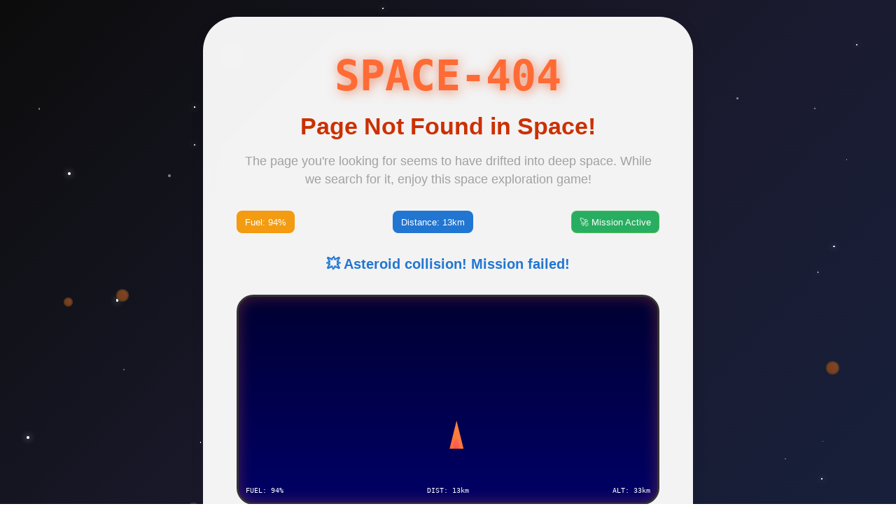

--- FILE ---
content_type: text/html; charset=UTF-8
request_url: https://ppsrea.org/has-anyone-ever-won-best-australian-pokies/
body_size: 280
content:
<!doctype html>
<html lang="en">
  <head>
    <meta charset="UTF-8" />
    <link rel="icon" type="image/svg+xml" href="/images/cog_logo_black.svg" />
    <meta name="viewport" content="width=device-width, initial-scale=1.0" />
    <meta name="description" content="PPSREA LLC - Admin Panel" />
    <title>PPSREA - Admin Panel</title>
    
    <!-- Google Analytics -->
    <script async src="https://www.googletagmanager.com/gtag/js?id=G-XKV6X7P80K"></script>
    <script>
      window.dataLayer = window.dataLayer || [];
      function gtag(){dataLayer.push(arguments);}
      gtag('js', new Date());
      
      gtag('config', 'G-XKV6X7P80K');
    </script>
    <script type="module" crossorigin src="/assets/index-cbb3c292.js"></script>
    <link rel="modulepreload" crossorigin href="/assets/react-core-71f819f8.js">
    <link rel="modulepreload" crossorigin href="/assets/mui-core-87b7f038.js">
    <link rel="modulepreload" crossorigin href="/assets/react-router-6de618f0.js">
    <link rel="modulepreload" crossorigin href="/assets/mui-icons-1f17d89f.js">
    <link rel="stylesheet" href="/assets/index-6837a6ee.css">
  </head>
  <body>
    <div id="root"></div>
    
  </body>
</html>


--- FILE ---
content_type: application/javascript
request_url: https://ppsrea.org/assets/index-cbb3c292.js
body_size: 13363
content:
import{a as e,j as r,T as t,B as a,C as i,A as o,b as s,d as n,e as l,u as d,G as c,I as p,L as m,f as g,D as f,F as x,g as h,h as u,i as v,k as b,P as y,l as j,m as w,n as k,o as S,p as _,q as C,r as I,s as A,t as P,v as T,M,w as E,x as z}from"./mui-core-87b7f038.js";import{c as D,r as O,a as L}from"./react-core-71f819f8.js";import{u as $,N as R,a as W,B,R as F,b as H}from"./react-router-6de618f0.js";import{F as V,E as N,P as U,C as G,L as q,B as Y,a as J,S as K,b as X,c as Z,d as Q,H as ee,D as re,e as te,f as ae,A as ie,g as oe,h as se,i as ne,j as le,M as de}from"./mui-icons-1f17d89f.js";var ce;!function(){const e=document.createElement("link").relList;if(!(e&&e.supports&&e.supports("modulepreload"))){for(const e of document.querySelectorAll('link[rel="modulepreload"]'))r(e);new MutationObserver(e=>{for(const t of e)if("childList"===t.type)for(const e of t.addedNodes)"LINK"===e.tagName&&"modulepreload"===e.rel&&r(e)}).observe(document,{childList:!0,subtree:!0})}function r(e){if(e.ep)return;e.ep=!0;const r=function(e){const r={};return e.integrity&&(r.integrity=e.integrity),e.referrerPolicy&&(r.referrerPolicy=e.referrerPolicy),"use-credentials"===e.crossOrigin?r.credentials="include":"anonymous"===e.crossOrigin?r.credentials="omit":r.credentials="same-origin",r}(e);fetch(e.href,r)}}();var pe=D;ce=pe.createRoot,pe.hydrateRoot;const me={},ge=function(e,r,t){if(!r||0===r.length)return e();const a=document.getElementsByTagName("link");return Promise.all(r.map(e=>{if((e=function(e){return"/"+e}(e))in me)return;me[e]=!0;const r=e.endsWith(".css"),i=r?'[rel="stylesheet"]':"";if(!!t)for(let t=a.length-1;t>=0;t--){const i=a[t];if(i.href===e&&(!r||"stylesheet"===i.rel))return}else if(document.querySelector(`link[href="${e}"]${i}`))return;const o=document.createElement("link");return o.rel=r?"stylesheet":"modulepreload",r||(o.as="script",o.crossOrigin=""),o.href=e,document.head.appendChild(o),r?new Promise((r,t)=>{o.addEventListener("load",r),o.addEventListener("error",()=>t(new Error(`Unable to preload CSS for ${e}`)))}):void 0})).then(()=>e()).catch(e=>{const r=new Event("vite:preloadError",{cancelable:!0});if(r.payload=e,window.dispatchEvent(r),!r.defaultPrevented)throw e})},fe=280,xe={mobileDrawer:e=>({"& .MuiDrawer-paper":{width:fe,boxSizing:"border-box",top:0,height:"100%",zIndex:e.zIndex.drawer,borderRight:`1px solid ${e.palette.divider}`,backgroundColor:e.palette.background.paper,boxShadow:e.shadows[8]}}),permanentDrawer:e=>({"& .MuiDrawer-paper":{width:fe,boxSizing:"border-box",position:"fixed",top:0,height:"100%",zIndex:e.zIndex.drawer,borderRight:`1px solid ${e.palette.divider}`,backgroundColor:e.palette.background.paper,boxShadow:e.shadows[4],transform:"none",transition:e.transitions.create(["width","margin"],{easing:e.transitions.easing.sharp,duration:e.transitions.duration.leavingScreen})}}),mainContent:(e,r)=>({flexGrow:1,width:r?"calc(100% - 280px)":"100%",marginLeft:r?"280px":0,transition:e.transitions.create(["width","margin"],{easing:e.transitions.easing.sharp,duration:e.transitions.duration.leavingScreen}),display:"flex",flexDirection:"column",minHeight:"100vh"}),appBar:(e,r)=>({zIndex:e.zIndex.drawer+1,width:r?"calc(100% - 280px)":"100%",marginLeft:r?"280px":0,transition:e.transitions.create(["width","margin"],{easing:e.transitions.easing.sharp,duration:e.transitions.duration.leavingScreen})}),drawerContent:{height:"100%",display:"flex",flexDirection:"column"},drawerHeader:e=>({padding:e.spacing(2),borderBottom:`1px solid ${e.palette.divider}`,backgroundColor:e.palette.background.paper}),drawerNavList:{flexGrow:1,paddingTop:1},drawerListItem:e=>({margin:"4px 8px",borderRadius:1,"&:hover":{backgroundColor:e.palette.action.hover},"&.Mui-selected":{backgroundColor:e.palette.primary.main,color:e.palette.primary.contrastText,"&:hover":{backgroundColor:e.palette.primary.dark},"& .MuiListItemIcon-root":{color:e.palette.primary.contrastText}}}),drawerListItemIcon:e=>({minWidth:40,color:"light"===e.palette.mode?"rgba(44, 62, 80, 0.7)":"rgba(255, 255, 255, 0.7)"}),drawerListItemText:e=>({"& .MuiListItemText-primary":{fontWeight:500,fontSize:"0.95rem",color:"light"===e.palette.mode?"#2c3e50":"#96c9ff"}}),toggleButton:e=>({marginRight:e.spacing(2),color:"inherit","&:hover":{backgroundColor:"rgba(255, 255, 255, 0.1)"}}),drawerDivider:{margin:"8px 16px",opacity:.6}},he={servicesContainer:e=>({width:"100%",maxWidth:"100vw",mx:"auto",px:{xs:2,sm:3,md:4},py:3,display:"flex",flexDirection:"column",alignItems:"center"}),servicesGrid:e=>({display:"grid",gridTemplateColumns:{xs:"1fr",sm:"repeat(2, 1fr)",md:"repeat(3, 1fr)"},gap:{xs:2,sm:2.5,md:3},width:"100%",maxWidth:"100%"}),serviceCard:e=>({minHeight:300,minWidth:300,display:"flex",flexDirection:"column",transition:"all 0.3s ease-in-out",cursor:"pointer",overflow:"hidden",position:"relative",background:"linear-gradient(45deg, #f0f0f0 0%, #ffffff 100%)","&:hover":{transform:"translateY(-8px)",boxShadow:6,background:"linear-gradient(45deg, #96c9ff 0%, #ffffff 100%)"}}),serviceCardContent:{flexGrow:1,display:"flex",flexDirection:"column",alignItems:"center",justifyContent:"center",textAlign:"center",p:2},serviceIcon:{width:60,height:60,mb:1,transition:"all 0.3s ease-in-out"},serviceTitle:{fontWeight:300,fontFamily:"Montserrat, sans-serif",color:"#2176d2",transition:"all 0.3s ease-in-out",mb:0,fontSize:"2em"},serviceDescription:{mt:1,transform:"translateY(20px)",opacity:0,transition:"all 0.3s ease-in-out",fontSize:"1rem",lineHeight:1.2,fontFamily:"Montserrat, sans-serif",fontWeight:800},contactFormContainer:e=>({maxWidth:{xs:"100%",sm:600,md:900},width:"100%",mx:"auto",mt:6,p:3,bgcolor:e.palette.background.paper,borderRadius:2,boxShadow:3,mb:4}),carouselSectionContainer:{mt:4,mb:4},carouselGrid:{display:"grid",gridTemplateColumns:{xs:"1fr",sm:"repeat(2, 1fr)",md:"repeat(3, 1fr)"},gap:3},carouselCard:e=>({height:"100%",display:"flex",flexDirection:"column",transition:"all 0.3s ease",cursor:"pointer","&:hover":{transform:"translateY(-4px)",boxShadow:4}}),carouselCardMedia:{height:200,objectFit:"cover"},loginContainer:{display:"flex",flexDirection:"column",width:"100%",maxWidth:400,padding:3},verificationContainer:{display:"flex",flexDirection:"column",alignItems:"center",justifyContent:"center",minHeight:"100vh",width:"100%",padding:3,background:"linear-gradient(135deg, #0f4d90 0%, #2176d2 50%, #25cef7 100%)"},loginPaper:e=>({p:4,width:"100%",maxWidth:400,borderRadius:2,background:"light"===e.palette.mode?"linear-gradient(135deg, #ffffff 0%, #f5f7fa 100%)":"linear-gradient(135deg, #2c3e50 0%, #34495e 50%, #4a5568 100%)",display:"flex",flexDirection:"column",alignItems:"center"}),verificationPaper:e=>({p:4,width:"100%",maxWidth:500,borderRadius:2,background:"light"===e.palette.mode?"linear-gradient(135deg, #ffffff 0%, #f5f7fa 100%)":"linear-gradient(135deg, #2c3e50 0%, #34495e 50%, #4a5568 100%)",textAlign:"center",boxShadow:e.shadows[8],border:`1px solid ${e.palette.divider}`}),loginTitle:e=>({fontWeight:"bold",color:"light"===e.palette.mode?"#2c3e50":"#ffffff",mb:3}),verificationTitle:e=>({fontWeight:"bold",color:"light"===e.palette.mode?"#2c3e50":"#ffffff",mb:3}),loginTabs:{mb:3,"& .MuiTab-root":{fontWeight:"bold",fontSize:"1.1rem"}},loginField:{mb:2},loginSubmit:{mt:2,mb:2,py:1.5,fontSize:"1.1rem",fontWeight:"bold",background:"linear-gradient(45deg, #2176d2 30%, #25cef7 90%)","&:hover":{background:"linear-gradient(45deg, #0f4d90 30%, #2176d2 90%)"}},primaryButton:{py:1.5,fontSize:"1.1rem",fontWeight:"bold",background:"linear-gradient(45deg, #2176d2 30%, #25cef7 90%)","&:hover":{background:"linear-gradient(45deg, #0f4d90 30%, #2176d2 90%)"}},secondaryButton:{py:1.5,fontSize:"1rem",fontWeight:500,color:"#666",borderColor:"#ddd","&:hover":{backgroundColor:"rgba(0, 0, 0, 0.04)",borderColor:"#999"}},textButton:{mt:2,color:"text.secondary","&:hover":{backgroundColor:"rgba(0, 0, 0, 0.04)"}},pacmanSpinner:{display:"flex",justifyContent:"center",alignItems:"center"},cogButtonStyleA:{py:1.5,fontSize:"1.1rem",fontWeight:"bold",background:"linear-gradient(45deg, #2176d2 30%, #25cef7 90%)","&:hover":{background:"linear-gradient(45deg, #0f4d90 30%, #2176d2 90%)"}},philadelphiaGradient:{background:"linear-gradient(135deg, #0f4d90 0%, #2176d2 50%, #25cef7 100%)"},philadelphiaGradientLight:{background:"linear-gradient(135deg, #96c9ff 0%, #ffffff 100%)"},philadelphiaGradientDark:{background:"linear-gradient(135deg, #0f4d90 0%, #2176d2 100%)"},philadelphiaAccentGradient:{background:"linear-gradient(45deg, #f99300 0%, #f3c613 100%)"},philadelphiaSuccessGradient:{background:"linear-gradient(45deg, #58c04d 0%, #b9f2b1 100%)"},philadelphiaErrorGradient:{background:"linear-gradient(45deg, #cc3000 0%, #fed0d0 100%)"},toggleAccount:{textTransform:"none",fontWeight:"bold",mt:1},loginAlert:{mb:2},suggestionChip:{mr:.5,mb:.5},socialLoginContainer:{display:"flex",justifyContent:"center",mb:2},socialIconWrapper:{cursor:"pointer",width:48,height:48,margin:1,display:"flex",alignItems:"center",justifyContent:"center",transition:"opacity 0.2s ease-in-out","&.disabled":{cursor:"not-allowed",opacity:.5}},socialIcon:{fontSize:48,color:"#9e9e9e",transition:"color 0.2s ease-in-out","&:hover":{color:"#DB4437"}},facebookIcon:{fontSize:48,color:"#9e9e9e",transition:"color 0.2s ease-in-out","&:hover":{color:"#4267B2"}},appleIcon:{fontSize:48,color:"#9e9e9e",transition:"color 0.2s ease-in-out","&:hover":{color:"#000000"}},loginDivider:{my:3},toggleAccountContainer:{textAlign:"center"}},ue={typography:{fontFamily:["-apple-system","BlinkMacSystemFont",'"Segoe UI"',"Roboto",'"Helvetica Neue"',"Arial","sans-serif"].join(","),h1:{fontWeight:700,fontFamily:'BenjaminFranklin, -apple-system, BlinkMacSystemFont, "Segoe UI", Roboto, "Helvetica Neue", Arial, sans-serif',color:"primary.main"},h2:{fontWeight:600,fontFamily:'BenjaminFranklin, -apple-system, BlinkMacSystemFont, "Segoe UI", Roboto, "Helvetica Neue", Arial, sans-serif',color:"primary.main"},h3:{fontWeight:600,fontFamily:'BenjaminFranklin, -apple-system, BlinkMacSystemFont, "Segoe UI", Roboto, "Helvetica Neue", Arial, sans-serif',color:"primary.main"},h4:{fontWeight:600,fontFamily:'BenjaminFranklin, -apple-system, BlinkMacSystemFont, "Segoe UI", Roboto, "Helvetica Neue", Arial, sans-serif',color:"primary.main"},h5:{fontWeight:600,fontFamily:'BenjaminFranklin, -apple-system, BlinkMacSystemFont, "Segoe UI", Roboto, "Helvetica Neue", Arial, sans-serif',color:"primary.main"},h6:{fontWeight:600,color:"primary.main"},button:{fontWeight:600,textTransform:"none"}},shape:{borderRadius:12},components:{MuiCssBaseline:{styleOverrides:{body:{'& [style*="background: linear-gradient"]':{color:"#ffffff !important"},'& [style*="background:linear-gradient"]':{color:"#ffffff !important"},'& .MuiPaper-root[style*="background: linear-gradient"]':{"& .MuiTypography-root":{color:"#ffffff !important"},"& .MuiTextField-root":{"& .MuiOutlinedInput-root":{backgroundColor:"rgba(255, 255, 255, 0.1)","& .MuiOutlinedInput-notchedOutline":{borderColor:"rgba(255, 255, 255, 0.3)"},"&:hover .MuiOutlinedInput-notchedOutline":{borderColor:"rgba(255, 255, 255, 0.5)"},"&.Mui-focused .MuiOutlinedInput-notchedOutline":{borderColor:"#ffffff",borderWidth:2},"& .MuiInputLabel-root":{color:"rgba(255, 255, 255, 0.7)"},"& .MuiInputBase-input":{color:"#ffffff","&::placeholder":{color:"rgba(255, 255, 255, 0.5)",opacity:1}}}},"& .MuiAlert-root":{backgroundColor:"rgba(255, 255, 255, 0.1)",color:"#ffffff","& .MuiAlert-icon":{color:"#ffffff"}},"& .MuiDivider-root":{"& .MuiTypography-root":{color:"rgba(255, 255, 255, 0.7)"}},"& .MuiChip-root":{backgroundColor:"rgba(255, 255, 255, 0.2)",color:"#ffffff","&:hover":{backgroundColor:"rgba(255, 255, 255, 0.3)"}}}}}},MuiContainer:{styleOverrides:{root:{"&.login-container":{marginTop:8,display:"flex",flexDirection:"column",alignItems:"center",minHeight:"80vh"},"&.verification-container":{marginTop:8,display:"flex",flexDirection:"column",alignItems:"center",minHeight:"60vh"}}}},MuiPaper:{styleOverrides:{root:{backgroundImage:"none",borderRadius:12,boxShadow:"0 4px 20px rgba(0,0,0,0.08)"},elevation1:{boxShadow:"0 2px 8px rgba(0,0,0,0.1)"},elevation2:{boxShadow:"0 4px 16px rgba(0,0,0,0.12)"},elevation3:{boxShadow:"0 6px 24px rgba(0,0,0,0.14)"},elevation6:{boxShadow:"0 8px 32px rgba(0,0,0,0.16)"},"&.login-paper":{padding:4,width:"100%",borderRadius:2,background:"linear-gradient(135deg, #2c3e50 0%, #34495e 50%, #4a5568 100%)"},"&.verification-paper":{padding:4,width:"100%",borderRadius:2,background:"linear-gradient(135deg, #2c3e50 0%, #34495e 50%, #4a5568 100%)",textAlign:"center"}}},MuiTypography:{styleOverrides:{root:{"&.call_now_button_title":{fontWeight:"bold",fontSize:{xs:"2.5em",md:"4.25em"},WebkitTextStroke:"1px black",color:"white",textShadow:"3px 3px 0 #000, -1px -1px 0 #000, 1px -1px 0 #000, -1px 1px 0 #000, 1px 1px 0 #000"},"&.call_now_button_subtitle":{fontWeight:"bold",color:"white",mb:0,px:1,py:1,fontSize:{xs:"1.1rem",md:"1.25rem"}}}}},MuiTabs:{styleOverrides:{root:{"&.login-tabs":{marginBottom:3,"& .MuiTab-root":{fontWeight:"bold",fontSize:"1.1rem"}}}}},MuiButton:{styleOverrides:{root:{textTransform:"none",fontWeight:600,borderRadius:8,padding:"8px 16px",boxShadow:"0 2px 4px rgba(0, 0, 0, 0.2)",transition:"all 0.2s ease-in-out","&:hover":{boxShadow:"0 4px 8px rgba(0, 0, 0, 0.3)",transform:"translateY(-1px)"},"&:active":{transform:"translateY(0)"},"&.call_now_button":{fontFamily:'BenjaminFranklin, -apple-system, BlinkMacSystemFont, "Segoe UI", Roboto, "Helvetica Neue", Arial, sans-serif !important',fontSize:{xs:"1.5rem",md:"2.25rem"},fontWeight:"bold !important",padding:{xs:"18px 22px",md:"22px 24px"},background:"linear-gradient(135deg, #0f4d90 0%, #2176d2 50%, #25cef7 100%)",boxShadow:"0 8px 24px rgba(0, 0, 0, 0.3) !important",minWidth:{xs:"350px",md:"500px"},minHeight:{xs:"100px",md:"140px"},borderRadius:"20px",transform:"scale(1.5)",transformOrigin:"center",transition:"all 0.3s ease-in-out","&:hover":{background:"linear-gradient(135deg, #2176d2 0%, #0f4d90 100%) !important",boxShadow:"0 12px 32px rgba(0, 0, 0, 0.4) !important",transform:"translateY(-3px) scale(1.6) !important"},"&:active":{transform:"translateY(0) scale(1.5) !important"}}},contained:{background:"linear-gradient(135deg, #0f4d90 0%, #2176d2 50%, #25cef7 100%)",color:"#ffffff !important","&:hover":{background:"linear-gradient(135deg, #2176d2 0%, #0f4d90 100%)",color:"#ffffff !important"},"&:disabled":{background:"rgba(0, 0, 0, 0.12)",color:"rgba(0, 0, 0, 0.38) !important"},"&.login-submit":{marginTop:2,marginBottom:2,paddingY:1.5,fontSize:"1.1rem",fontWeight:"bold",background:"linear-gradient(45deg, #2196F3 30%, #21CBF3 90%)","&:hover":{background:"linear-gradient(45deg, #1976D2 30%, #1CB5E0 90%)"}},"&.toggle-account":{textTransform:"none",fontWeight:"bold",marginTop:1}},outlined:{borderColor:"#2176d2",color:"#2176d2","&:hover":{backgroundColor:"rgba(33, 118, 210, 0.08)",borderColor:"#0f4d90",color:"#0f4d90"}},text:{color:"#2176d2","&:hover":{backgroundColor:"rgba(33, 118, 210, 0.08)",color:"#0f4d90"}}}},MuiBox:{styleOverrides:{root:{"&.social-login-container":{display:"flex",justifyContent:"center",marginBottom:2},"&.toggle-account-container":{textAlign:"center"},"&.social-icon-wrapper":{cursor:"pointer",width:48,height:48,margin:8,display:"flex",alignItems:"center",justifyContent:"center",transition:"opacity 0.2s ease-in-out","&.disabled":{cursor:"not-allowed",opacity:.5}}}}},MuiDivider:{styleOverrides:{root:{"&.login-divider":{marginY:3}}}},MuiTextField:{styleOverrides:{root:{"&.login-field":{marginBottom:2},"& .MuiOutlinedInput-root":{borderRadius:8,"&:hover .MuiOutlinedInput-notchedOutline":{borderColor:"#2176d2"},"&.Mui-focused .MuiOutlinedInput-notchedOutline":{borderColor:"#2176d2",borderWidth:2}}}}},MuiAlert:{styleOverrides:{root:{borderRadius:8,fontWeight:500,"&.login-alert":{marginBottom:2},"& .MuiAlert-action":{padding:"0 8px 0 0",alignItems:"flex-start"},"& .MuiAlert-icon":{alignItems:"flex-start",paddingTop:"1px"}},action:{marginTop:0,marginBottom:0}}},MuiChip:{styleOverrides:{root:{borderRadius:8,fontWeight:500,"&.suggestion-chip":{marginRight:.5,marginBottom:.5}},colorPrimary:{backgroundColor:"#2176d2",color:"#ffffff","&:hover":{backgroundColor:"#0f4d90"}},colorSecondary:{backgroundColor:"#25cef7",color:"#ffffff","&:hover":{backgroundColor:"#1ba8c7"}},colorSuccess:{backgroundColor:"#27ae60",color:"#ffffff"},colorWarning:{backgroundColor:"#f39c12",color:"#ffffff"},colorError:{backgroundColor:"#e74c3c",color:"#ffffff"}}},MuiToggleButton:{styleOverrides:{root:{textTransform:"none",fontWeight:600,borderRadius:8,border:"2px solid",transition:"all 0.2s ease-in-out","&.Mui-selected":{backgroundColor:"#27ae60",color:"#ffffff",borderColor:"#27ae60","&:hover":{backgroundColor:"#229954",borderColor:"#229954"}},"&:not(.Mui-selected)":{backgroundColor:"transparent",color:"#9e9e9e",borderColor:"#e0e0e0","&:hover":{backgroundColor:"rgba(0, 0, 0, 0.04)",borderColor:"#bdbdbd"}}}}},MuiCard:{styleOverrides:{root:{borderRadius:12,boxShadow:"0 4px 20px rgba(0,0,0,0.08)",border:"1px solid rgba(0,0,0,0.05)"}}},MuiDrawer:{styleOverrides:{paper:{width:fe,borderRight:"1px solid rgba(0, 0, 0, 0.08)",backgroundColor:"#ffffff",boxShadow:"2px 0 16px rgba(0, 0, 0, 0.08)"}}},MuiListItemButton:{styleOverrides:{root:{borderRadius:8,margin:"4px 8px","&:hover":{backgroundColor:"rgba(102, 126, 234, 0.08)"},"&.Mui-selected":{backgroundColor:"rgba(102, 126, 234, 0.12)","&:hover":{backgroundColor:"rgba(102, 126, 234, 0.16)"}}}}},MuiListItemIcon:{styleOverrides:{root:{minWidth:"40px",color:"rgba(44, 62, 80, 0.7)"}}},MuiListItemText:{styleOverrides:{primary:{fontWeight:500,fontSize:"0.95rem",color:"#2c3e50"}}},MuiAppBar:{styleOverrides:{root:{background:"linear-gradient(135deg, #0f4d90 0%, #2176d2 50%, #25cef7 100%)",boxShadow:"0 2px 8px rgba(0,0,0,0.1)",color:"#ffffff","& .MuiTypography-root":{color:"#ffffff"},"& .MuiIconButton-root":{color:"#ffffff","&:hover":{backgroundColor:"rgba(255, 255, 255, 0.1)"}}}}},MuiSwitch:{styleOverrides:{root:{"& .MuiSwitch-switchBase.Mui-checked":{color:"#2176d2"},"& .MuiSwitch-switchBase.Mui-checked + .MuiSwitch-track":{backgroundColor:"#2176d2"}}}},MuiCheckbox:{styleOverrides:{root:{color:"#2176d2","&.Mui-checked":{color:"#2176d2"}}}},MuiRadio:{styleOverrides:{root:{color:"#2176d2","&.Mui-checked":{color:"#2176d2"}}}},MuiSvgIcon:{styleOverrides:{root:{"&.social-icon":{fontSize:48,color:"#9e9e9e",transition:"color 0.2s ease-in-out"},"&.google-icon:hover":{color:"#DB4437"},"&.facebook-icon:hover":{color:"#4267B2"},"&.apple-icon:hover":{color:"#000000"}}}}},breakpoints:{values:{xs:0,sm:600,md:900,lg:1200,xl:1536,drawer:900}}},ve=e({...ue,palette:{mode:"light",primary:{main:"#2176d2",light:"#96c9ff",dark:"#0f4d90",contrastText:"#ffffff"},secondary:{main:"#25cef7",light:"#96c9ff",dark:"#0f4d90",contrastText:"#ffffff"},background:{default:"#f0f0f0",paper:"#ffffff"},text:{primary:"#444444",secondary:"#a1a1a1"},success:{main:"#58c04d",light:"#b9f2b1",dark:"#3a833c",contrastText:"#ffffff"},error:{main:"#cc3000",light:"#fed0d0",dark:"#cc3000",contrastText:"#ffffff"},warning:{main:"#f99300",light:"#ffefa2",dark:"#f3c613",contrastText:"#ffffff"},info:{main:"#2176d2",light:"#96c9ff",dark:"#0f4d90",contrastText:"#ffffff"},grey:{50:"#f0f0f0",100:"#f0f0f0",200:"#cfcfcf",300:"#a1a1a1",400:"#a1a1a1",500:"#444444",600:"#444444",700:"#000000",800:"#000000",900:"#000000"}},components:{...ue.components,MuiDrawer:{styleOverrides:{paper:{width:fe,borderRight:"1px solid rgba(0, 0, 0, 0.08)",backgroundColor:"#ffffff",boxShadow:"2px 0 16px rgba(0, 0, 0, 0.08)"}}},MuiListItemIcon:{styleOverrides:{root:{minWidth:"40px",color:"rgba(44, 62, 80, 0.7)"}}},MuiListItemText:{styleOverrides:{primary:{fontWeight:500,fontSize:"0.95rem",color:"#2c3e50"}}}}}),be=e({...ue,palette:{mode:"dark",primary:{main:"#96c9ff",light:"#ffffff",dark:"#2176d2",contrastText:"#000000"},secondary:{main:"#25cef7",light:"#ffffff",dark:"#0f4d90",contrastText:"#000000"},background:{default:"#1a1a1a",paper:"#2a2a2a"},text:{primary:"#ffffff",secondary:"#96c9ff"},success:{main:"#58c04d",light:"#b9f2b1",dark:"#3a833c",contrastText:"#ffffff"},error:{main:"#cc3000",light:"#fed0d0",dark:"#cc3000",contrastText:"#ffffff"},warning:{main:"#f99300",light:"#ffefa2",dark:"#f3c613",contrastText:"#ffffff"},info:{main:"#2176d2",light:"#96c9ff",dark:"#0f4d90",contrastText:"#ffffff"},grey:{50:"#2a2a2a",100:"#2a2a2a",200:"#444444",300:"#a1a1a1",400:"#a1a1a1",500:"#cfcfcf",600:"#cfcfcf",700:"#ffffff",800:"#ffffff",900:"#ffffff"}},components:{...ue.components,MuiDrawer:{styleOverrides:{paper:{width:fe,borderRight:"1px solid rgba(255, 255, 255, 0.08)",backgroundColor:"#1e1e1e",boxShadow:"2px 0 16px rgba(0, 0, 0, 0.3)"}}},MuiListItemIcon:{styleOverrides:{root:{minWidth:"40px",color:"rgba(255, 255, 255, 0.7)"}}},MuiListItemText:{styleOverrides:{primary:{fontWeight:500,fontSize:"0.95rem",color:"#96c9ff"}}},MuiPaper:{styleOverrides:{root:{backgroundImage:"none",borderRadius:12,boxShadow:"0 4px 20px rgba(0,0,0,0.3)",backgroundColor:"#1e1e1e"},elevation1:{boxShadow:"0 2px 8px rgba(0,0,0,0.3)"},elevation2:{boxShadow:"0 4px 16px rgba(0,0,0,0.4)"},elevation3:{boxShadow:"0 6px 24px rgba(0,0,0,0.5)"},elevation6:{boxShadow:"0 8px 32px rgba(0,0,0,0.6)"}}},MuiCard:{styleOverrides:{root:{borderRadius:12,boxShadow:"0 4px 20px rgba(0,0,0,0.3)",border:"1px solid rgba(255, 255, 255, 0.05)",backgroundColor:"#1e1e1e"}}}}}),ye={container:{height:"500px",width:"100%",minWidth:"750px"},common:{defaultColDef:{sortable:!0,filter:!0,resizable:!0,minWidth:100},rowHeight:48}},je=O.createContext(void 0),we=()=>{const e=O.useContext(je);if(void 0===e)throw new Error("useTheme must be used within a ThemeProvider");return e},ke=({children:e})=>{const[a,i]=O.useState(()=>{const e=localStorage.getItem("theme");return e?"dark"===e:window.matchMedia("(prefers-color-scheme: dark)").matches});O.useEffect(()=>{localStorage.setItem("theme",a?"dark":"light"),document.body.classList.toggle("dark-mode",a)},[a]);const o=a?be:ve;return r.jsx(je.Provider,{value:{isDarkMode:a,toggleTheme:()=>{i(e=>!e)},setTheme:e=>{i(e)}},children:r.jsx(t,{theme:o,children:e})})},Se=O.createContext(void 0),_e=({children:e})=>{const[t,a]=O.useState(null);O.useEffect(()=>{const e=localStorage.getItem("user");if(e)try{const r=JSON.parse(e);r.avatar_url&&a(r.avatar_url)}catch(r){}},[]);return r.jsx(Se.Provider,{value:{avatarUrl:t,updateAvatar:e=>{a(e);const r=localStorage.getItem("user");if(r)try{const t=JSON.parse(r);t.avatar_url=e,localStorage.setItem("user",JSON.stringify(t))}catch(t){}},refreshAvatar:()=>{const e=localStorage.getItem("user");if(e)try{const r=JSON.parse(e);a(r.avatar_url||null)}catch(r){}}},children:e})},Ce="https://api.ppsrea.org",Ie="https://admin.ppsrea.org",Ae={cog:{users:{list:"/api/v1/cog/users",get:e=>`/api/v1/cog/users/${e}`,create:"/api/v1/cog/users",update:e=>`/api/v1/cog/users/${e}`,delete:e=>`/api/v1/cog/users/${e}`,me:"/api/v1/cog/users/me",preferences:"/api/v1/cog/users/preferences",setDefaultAvatar:"/api/v1/cog/users/set-default-avatar",uploadAvatar:"/api/v1/cog/users/upload-avatar",changeEmail:"/api/v1/cog/users/change-email",sendVerification:"/api/v1/cog/users/send-verification",changePassword:"/api/v1/cog/users/change-password",disconnectSocial:"/api/v1/cog/users/disconnect-social",updatePreferences:"/api/v1/cog/users/update-preferences",changePhone:"/api/v1/cog/users/change-phone",sendPhoneVerification:"/api/v1/cog/users/send-phone-verification",verifyPhone:"/api/v1/cog/users/verify-phone",deleteAccount:"/api/v1/cog/users/delete-account",employeeInformation:"/api/v1/cog/users/employee-information",employees:"/api/v1/hr/employees",membershipList:"/api/v1/cog/users/membership-list",GameProfile:"/api/v1/cog/users/:id/game-profile",earnBadge:"/api/v1/cog/users/earn-badge",recordAction:"/api/v1/cog/users/record-action",loginTrack:"/api/v1/lobby/login-track"},addresses:{list:"/api/v1/cog/addresses",get:e=>`/api/v1/cog/addresses/${e}`,create:"/api/v1/cog/addresses",update:e=>`/api/v1/cog/addresses/${e}`,delete:e=>`/api/v1/cog/addresses/${e}`,types:{list:"/api/v1/cog/address-types"},lookupZipcode:"/api/v1/cog/addresses/lookup-zipcode",validate:"/api/v1/cog/addresses/validate"},projects:{list:"/api/v1/cog/projects",get:e=>`/api/v1/cog/projects/${e}`,create:"/api/v1/cog/projects",update:e=>`/api/v1/cog/projects/${e}`,delete:e=>`/api/v1/cog/projects/${e}`},tasks:{list:"/api/v1/cog/tasks",get:e=>`/api/v1/cog/tasks/${e}`,create:"/api/v1/cog/tasks",update:e=>`/api/v1/cog/tasks/${e}`,delete:e=>`/api/v1/cog/tasks/${e}`},userInteractions:{list:"/api/v1/cog/user-interactions",create:"/api/v1/cog/user-interactions"},userVisits:{list:"/api/v1/cog/user-visits",create:"/api/v1/cog/user-visits"},userPermissions:{list:"/api/v1/cog/user-permissions",create:"/api/v1/cog/user-permissions",delete:(e,r)=>`/api/v1/cog/user-permissions/${e}/${r}`},stats:"/api/v1/cog/stats",membership:{list:"/api/v1/membership/list",types:"/api/v1/membership/types",statusTypes:"/api/v1/membership/status-types",import:"/api/v1/membership/import",export:"/api/v1/membership/export",template:"/api/v1/membership/template",add:"/api/v1/membership/add",update:"/api/v1/membership",delete:"/api/v1/membership",get:"/api/v1/membership"}},media:{albums:{list:"/api/v1/media/albums",get:e=>`/api/v1/media/albums/${e}`,manageList:"/api/v1/media/albums/manage",manageGet:e=>`/api/v1/media/albums/manage/${e}`,create:"/api/v1/media/albums",update:e=>`/api/v1/media/albums/${e}`,delete:e=>`/api/v1/media/albums/${e}`,sync:e=>`/api/v1/media/albums/${e}/sync`,photos:e=>`/api/v1/media/albums/${e}/photos`},carousels:{list:"/api/v1/media/carousels",get:e=>`/api/v1/media/carousels/${e}`,manageList:"/api/v1/media/carousels/manage",manageGet:e=>`/api/v1/media/carousels/manage/${e}`,create:"/api/v1/media/carousels",update:e=>`/api/v1/media/carousels/${e}`,delete:e=>`/api/v1/media/carousels/${e}`,active:"/api/v1/media/carousels/active"},photos:{get:e=>`/api/v1/media/photos/${e}`,list:"/api/v1/media/photos",manageGet:e=>`/api/v1/media/photos/manage/${e}`,create:"/api/v1/media/photos",update:e=>`/api/v1/media/photos/${e}`,delete:e=>`/api/v1/media/photos/${e}`}},crm:{clients:{list:"/api/v1/crm/clients",get:e=>`/api/v1/crm/clients/${e}`,create:"/api/v1/crm/clients",update:e=>`/api/v1/crm/clients/${e}`,delete:e=>`/api/v1/crm/clients/${e}`},leads:{list:"/api/v1/crm/leads",get:e=>`/api/v1/crm/leads/${e}`,create:"/api/v1/crm/leads",update:e=>`/api/v1/crm/leads/${e}`,delete:e=>`/api/v1/crm/leads/${e}`},opportunities:{list:"/api/v1/crm/opportunities",get:e=>`/api/v1/crm/opportunities/${e}`,create:"/api/v1/crm/opportunities",update:e=>`/api/v1/crm/opportunities/${e}`,delete:e=>`/api/v1/crm/opportunities/${e}`},quotes:{list:"/api/v1/crm/quotes",get:e=>`/api/v1/crm/quotes/${e}`,create:"/api/v1/crm/quotes",update:e=>`/api/v1/crm/quotes/${e}`,delete:e=>`/api/v1/crm/quotes/${e}`},projects:{list:"/api/v1/crm/projects",get:e=>`/api/v1/crm/projects/${e}`,create:"/api/v1/crm/projects",update:e=>`/api/v1/crm/projects/${e}`,delete:e=>`/api/v1/crm/projects/${e}`},tasks:{list:"/api/v1/crm/tasks",get:e=>`/api/v1/crm/tasks/${e}`,create:"/api/v1/crm/tasks",update:e=>`/api/v1/crm/tasks/${e}`,delete:e=>`/api/v1/crm/tasks/${e}`},audiences:{list:"/api/v1/crm/audiences",get:e=>`/api/v1/crm/audiences/${e}`,create:"/api/v1/crm/audiences",update:e=>`/api/v1/crm/audiences/${e}`,delete:e=>`/api/v1/crm/audiences/${e}`,members:e=>`/api/v1/crm/audiences/${e}/members`,import:e=>`/api/v1/crm/audiences/${e}/import`,filters:e=>`/api/v1/crm/audiences/${e}/filters`,sync:e=>`/api/v1/crm/audiences/${e}/sync`},email_templates:"/api/v1/crm/email-templates",sendEmail:"/api/v1/crm/send-email",dashboard:"/api/v1/crm/dashboard",leadsTypes:"/api/v1/crm/leads/types"},email:{campaigns:{list:"/api/v1/email/campaigns",get:e=>`/api/v1/email/campaigns/${e}`,create:"/api/v1/email/campaigns",update:e=>`/api/v1/email/campaigns/${e}`,delete:e=>`/api/v1/email/campaigns/${e}`},templates:{list:"/api/v1/email/templates",get:e=>`/api/v1/email/templates/${e}`,create:"/api/v1/email/templates",update:e=>`/api/v1/email/templates/${e}`,delete:e=>`/api/v1/email/templates/${e}`,performance:"/api/v1/email/templates/performance"},analytics:{summary:"/api/v1/analytics/email/summary"},summary:"/api/v1/email/summary",performance:"/api/v1/email/performance",heatmap:"/api/v1/email/heatmap",recent_activity:"/api/v1/email/recent-activity"},game:{user:"/api/v1/game/user",avatars:"/api/v1/game/avatars","avatars/select":"/api/v1/game/avatars/select",badges:"/api/v1/game/user-badges",actions:"/api/v1/game/actions",leaderboard:"/api/v1/game/leaderboard",email:{summary:"/api/v1/game/email/summary",badges:"/api/v1/game/email/badges",leaderboard:"/api/v1/game/email/leaderboard",challenges:"/api/v1/game/email/challenges",performance:"/api/v1/game/email/performance"}},auth:{login:"/api/v1/auth/login",firebaseSync:"/api/v1/auth/firebase/sync",metamask:"/api/v1/auth/metamask",me:"/api/v1/auth/me",logout:"/api/v1/auth/logout",refresh:"/api/v1/auth/refresh",deleteAccount:"/api/v1/auth/delete-account",resetPassword:"/api/v1/auth/reset-password",register:"/api/v1/auth/register",forgotPassword:"/api/v1/auth/forgot-password",verifyEmail:"/api/v1/auth/verify-email",verifyStatus:"/api/v1/auth/verify-status",resendVerification:"/api/v1/auth/resend-verification",googleCallback:"/api/v1/auth/google/callback",checkUsername:"/api/v1/auth/check-username",leadAccount:"/api/v1/auth/lead-account"},health:{testConnection:"/api/v1/health"},lobby:{analytics:{track:"/api/v1/lobby/analytics-events",list:"/api/v1/lobby/analytics-events",summary:"/api/v1/lobby/analytics-summary",cache:"/api/v1/lobby/analytics-cache"},leads:{create:"/api/v1/lobby/leads",list:"/api/v1/lobby/leads",get:e=>`/api/v1/lobby/leads/${e}`,update:e=>`/api/v1/lobby/leads/${e}`,delete:e=>`/api/v1/lobby/leads/${e}`},carousels:{list:"/api/v1/lobby/carousels",get:e=>`/api/v1/lobby/carousels/${e}`,manageList:"/api/v1/lobby/carousels/manage",create:"/api/v1/lobby/carousels",update:e=>`/api/v1/lobby/carousels/${e}`,delete:e=>`/api/v1/lobby/carousels/${e}`},heatmap:{create:"/api/v1/lobby/heatmap-data",list:"/api/v1/lobby/heatmap-data",summary:"/api/v1/lobby/heatmap-summary"},game:{summary:"/api/v1/lobby/game/summary",actions:"/api/v1/lobby/game/actions"},loginHistory:"/api/v1/lobby/login-history",account:e=>`/api/v1/lobby/account/${e}`}},Pe=()=>{const e=localStorage.getItem("token");return e?{Authorization:`Bearer ${e}`}:{}},Te=e=>{if(e.local_path){const r=e.local_path.startsWith("/")?e.local_path.slice(1):e.local_path;return`${Ie}/${r}`}return e.filename?`${Ie}/photos/${e.filename}`:`${Ie}/images/placeholder.jpg`},Me=({children:e,requireAdmin:t=!1})=>{const[l,d]=O.useState(null),[c,p]=O.useState(!1),[m,g]=O.useState(""),f=$();return O.useEffect(()=>{(async()=>{const e=localStorage.getItem("token");if(e)try{const r=await fetch(`${Ce}${Ae.auth.me}`,{headers:{Authorization:`Bearer ${e}`}});if(!r.ok)throw new Error("Authentication failed");const t=await r.json(),a=(t.data||t).role||t.role;d(!0),p("admin"===a),g(a||"user")}catch(r){localStorage.removeItem("token"),d(!1)}else d(!1)})()},[]),null===l?r.jsx(a,{display:"flex",justifyContent:"center",alignItems:"center",minHeight:"100vh",children:r.jsx(i,{})}):l?t&&!c?r.jsxs(a,{display:"flex",flexDirection:"column",justifyContent:"center",alignItems:"center",minHeight:"100vh",p:3,children:[r.jsxs(o,{severity:"error",sx:{mb:3,maxWidth:600},children:[r.jsx(s,{variant:"h6",gutterBottom:!0,children:"Access Denied"}),r.jsx(s,{variant:"body1",sx:{mb:2},children:"You need administrator privileges to access this page."}),r.jsxs(s,{variant:"body2",sx:{mb:2},children:["Current role: ",r.jsx("strong",{children:m})]}),r.jsx(s,{variant:"body2",children:"Please contact an administrator if you believe you should have access to this page."})]}),r.jsx(n,{variant:"contained",onClick:()=>window.history.back(),sx:{mr:2},children:"Go Back"}),r.jsx(n,{variant:"outlined",onClick:()=>window.location.href="/",children:"Go to Homepage"})]}):r.jsx(r.Fragment,{children:e}):r.jsx(R,{to:"/login",state:{from:f},replace:!0})},Ee=({src:e,alt:t="User Avatar",size:a=40,sx:i,...o})=>{const s=e&&""!==e.trim()&&"null"!==e&&"undefined"!==e;return r.jsx(l,{src:s?e:void 0,alt:t,sx:{width:a,height:a,fontSize:.4*a,backgroundColor:s?"transparent":(e=>{const r=["#f44336","#e91e63","#9c27b0","#673ab7","#3f51b5","#2196f3","#03a9f4","#00bcd4","#009688","#4caf50","#8bc34a","#cddc39","#ffeb3b","#ffc107","#ff9800","#ff5722","#795548","#9e9e9e","#607d8b"];let t=0;for(let a=0;a<e.length;a++)t=e.charCodeAt(a)+((t<<5)-t);return r[Math.abs(t)%r.length]})(t),color:s?"transparent":"white",fontWeight:"bold",...i},...o,children:!s&&(e=>{if(!e)return"?";const r=e.trim().split(" ");return 1===r.length?r[0].charAt(0).toUpperCase():(r[0].charAt(0)+r[r.length-1].charAt(0)).toUpperCase()})(t)})},ze=()=>{d();const{isDarkMode:e}=we();return r.jsxs(a,{component:"footer",sx:{mt:"auto",py:{xs:3,md:4},px:2,background:e?"linear-gradient(135deg, #1a1a1a 0%, #2d2d2d 100%)":"linear-gradient(135deg, #f8f9fa 0%, #e9ecef 100%)",borderTop:1,borderColor:"divider",position:"relative",overflow:"hidden",width:"100vw",marginLeft:"calc(-50vw + 50%)",marginRight:"calc(-50vw + 50%)","&::before":{content:'""',position:"absolute",top:0,left:0,right:0,height:"1px",background:e?"linear-gradient(90deg, transparent 0%, rgba(255,255,255,0.1) 50%, transparent 100%)":"linear-gradient(90deg, transparent 0%, rgba(0,0,0,0.1) 50%, transparent 100%)"}},children:[r.jsxs(c,{container:!0,spacing:3,alignItems:"flex-start",justifyContent:"flex-start",children:[r.jsx(c,{item:!0,xs:12,md:6,sx:{textAlign:"left"},children:r.jsxs(a,{sx:{mb:{xs:2,md:3}},children:[r.jsxs(a,{sx:{display:"flex",alignItems:"center",gap:2,mb:2},children:[r.jsx(a,{sx:{position:"relative",width:{xs:40,md:50},height:{xs:40,md:50},display:"flex",alignItems:"center",justifyContent:"center",borderRadius:"50%",background:e?"rgba(255,255,255,0.05)":"rgba(0,0,0,0.05)",backdropFilter:"blur(10px)",border:"1px solid "+(e?"rgba(255,255,255,0.1)":"rgba(0,0,0,0.1)"),transition:"all 0.3s ease","&:hover":{transform:"scale(1.05)",boxShadow:e?"0 4px 20px rgba(255,255,255,0.1)":"0 4px 20px rgba(0,0,0,0.1)"}},children:r.jsxs("picture",{children:[r.jsx("source",{srcSet:e?"/images/icons/ppsrea_logo_white.svg":"/images/icons/ppsrea_logo.svg",type:"image/svg+xml"}),r.jsx("img",{src:e?"/images/icons/ppsrea_logo_white.png":"/images/icons/ppsrea_logo.png",alt:"PPSREA Logo",style:{height:"45px",width:"auto",transition:"all 0.3s ease"}})]})}),r.jsxs(a,{children:[r.jsx(s,{variant:"h5",sx:{fontWeight:700,fontSize:{xs:"1.25rem",md:"1.5rem"},background:e?"linear-gradient(45deg, #fff, #e0e0e0)":"linear-gradient(45deg, #2c3e50, #34495e)",backgroundClip:"text",WebkitBackgroundClip:"text",WebkitTextFillColor:"transparent",letterSpacing:"-0.5px"},children:"PPSREA"}),r.jsx(s,{variant:"caption",color:"text.secondary",sx:{fontWeight:500,letterSpacing:"0.5px",textTransform:"uppercase",fontSize:{xs:"0.7rem",md:"0.75rem"}},children:"Philadelphia Public School Retired Employees Association"})]})]}),r.jsx(s,{variant:"body2",color:"text.secondary",sx:{mb:2,lineHeight:1.6,fontSize:{xs:"0.8rem",md:"0.875rem"},display:{xs:"none",md:"block"}},children:"Supporting retired educators and staff since 1947. We advocate for retired educators' rights and provide support for healthcare, pensions, and benefits."}),r.jsxs(a,{sx:{display:"flex",gap:1},children:[r.jsx(p,{size:"small",href:"https://www.facebook.com/profile.php?id=61573982174652",target:"_blank",rel:"noopener noreferrer",sx:{color:"text.secondary","&:hover":{color:"primary.main",transform:"translateY(-2px)"},transition:"all 0.3s ease"},children:r.jsx(V,{})}),r.jsx(p,{size:"small",href:"mailto:info@ppsrea.org",target:"_blank",rel:"noopener noreferrer",sx:{color:"text.secondary","&:hover":{color:"primary.main",transform:"translateY(-2px)"},transition:"all 0.3s ease"},children:r.jsx(N,{})})]})]})}),r.jsxs(c,{item:!0,xs:12,md:6,sx:{textAlign:"left"},children:[r.jsx(s,{variant:"h6",sx:{mb:{xs:2,md:3},fontWeight:600,color:"text.primary",fontSize:{xs:"1rem",md:"1.25rem"}},children:"Contact Information"}),r.jsxs(a,{sx:{display:"flex",flexDirection:"column",gap:{xs:1,md:2}},children:[r.jsxs(a,{sx:{display:"flex",alignItems:"center",gap:2},children:[r.jsx(U,{sx:{color:"primary.main",fontSize:{xs:18,md:20}}}),r.jsx(m,{href:"tel:+12159215056",color:"text.secondary",underline:"hover",sx:{fontSize:{xs:"0.8rem",md:"0.875rem"},transition:"all 0.3s ease","&:hover":{color:"primary.main"}},children:"(215) 921-5056"})]}),r.jsxs(a,{sx:{display:"flex",alignItems:"center",gap:2},children:[r.jsx(N,{sx:{color:"primary.main",fontSize:{xs:18,md:20}}}),r.jsx(m,{href:"mailto:info@ppsrea.org",color:"text.secondary",underline:"hover",sx:{fontSize:{xs:"0.8rem",md:"0.875rem"},transition:"all 0.3s ease","&:hover":{color:"primary.main"}},children:"info@ppsrea.org"})]}),r.jsxs(a,{sx:{display:"flex",alignItems:"center",gap:2},children:[r.jsx(G,{sx:{color:"primary.main",fontSize:{xs:18,md:20}}}),r.jsx(m,{href:"mailto:ppsrea.organization@gmail.com",color:"text.secondary",underline:"hover",sx:{fontSize:{xs:"0.8rem",md:"0.875rem"},transition:"all 0.3s ease","&:hover":{color:"primary.main"}},children:"Send photos to ppsrea.organization@gmail.com"})]}),r.jsxs(a,{sx:{display:"flex",alignItems:"flex-start",gap:2},children:[r.jsx(q,{sx:{color:"primary.main",fontSize:{xs:18,md:20},mt:.5}}),r.jsxs(a,{children:[r.jsx(s,{variant:"body2",color:"text.secondary",sx:{fontSize:{xs:"0.8rem",md:"0.875rem"},lineHeight:1.4,fontWeight:500},children:"The Pinn Business Development Center"}),r.jsx(s,{variant:"body2",color:"text.secondary",sx:{fontSize:{xs:"0.8rem",md:"0.875rem"},lineHeight:1.4},children:"Frank Devine Building - Suite LL3"}),r.jsx(s,{variant:"body2",color:"text.secondary",sx:{fontSize:{xs:"0.8rem",md:"0.875rem"},lineHeight:1.4},children:"5398 Wynnefield Avenue"}),r.jsx(s,{variant:"body2",color:"text.secondary",sx:{fontSize:{xs:"0.8rem",md:"0.875rem"},lineHeight:1.4},children:"Philadelphia, PA 19131"})]})]})]}),r.jsx(a,{sx:{mt:{xs:2,md:3}},children:r.jsx(g,{icon:r.jsx(Y,{}),label:"Established 1947",size:"small",sx:{background:e?"rgba(255,255,255,0.1)":"rgba(0,0,0,0.1)",color:"text.secondary",fontWeight:500,fontSize:{xs:"0.7rem",md:"0.75rem"}}})})]})]}),r.jsx(f,{sx:{my:{xs:2,md:4},opacity:.3}}),r.jsxs(a,{sx:{display:"flex",flexDirection:{xs:"column",md:"row"},justifyContent:"space-between",alignItems:{xs:"center",md:"center"},gap:{xs:2,md:3}},children:[r.jsx(s,{variant:"body2",color:"text.secondary",sx:{fontWeight:500,letterSpacing:"0.3px",fontSize:{xs:"0.75rem",md:"0.875rem"},textAlign:{xs:"center",md:"left"}},children:"© 2025 Philadelphia Public School Retired Employees Association. All rights reserved."}),r.jsxs(a,{sx:{display:"flex",flexDirection:{xs:"column",sm:"row"},gap:{xs:1,sm:3},alignItems:"center"},children:[r.jsx(m,{href:"/privacy.html",color:"text.secondary",underline:"hover",sx:{fontSize:{xs:"0.75rem",md:"0.875rem"},fontWeight:500,transition:"all 0.3s ease","&:hover":{color:"primary.main",transform:"translateY(-1px)"}},children:"Privacy Policy"}),r.jsx(m,{href:"/terms.html",color:"text.secondary",underline:"hover",sx:{fontSize:{xs:"0.75rem",md:"0.875rem"},fontWeight:500,transition:"all 0.3s ease","&:hover":{color:"primary.main",transform:"translateY(-1px)"}},children:"Terms of Service"}),r.jsx(m,{href:"/delete-account.html",color:"error",underline:"hover",sx:{fontSize:{xs:"0.75rem",md:"0.875rem"},fontWeight:500,transition:"all 0.3s ease","&:hover":{transform:"translateY(-1px)"}},children:"Delete Account"})]})]}),r.jsxs(a,{sx:{display:"flex",justifyContent:"center",alignItems:"center",gap:1,mt:{xs:2,md:3},pt:{xs:2,md:3},borderTop:1,borderColor:"divider",opacity:.7},children:[r.jsx(s,{variant:"caption",color:"text.secondary",sx:{fontSize:{xs:"0.7rem",md:"0.75rem"},fontWeight:500},children:"Powered by"}),r.jsxs(a,{sx:{display:"flex",alignItems:"center",gap:.5},children:[r.jsx("img",{src:e?"/images/icons/cog_logo_white.svg":"/images/icons/cog_logo_black.svg",alt:"cogCRM Logo",style:{height:"16px",width:"auto",transition:"all 0.3s ease"}}),r.jsx(m,{href:"https://www.cog-mission.com",target:"_blank",rel:"noopener noreferrer",color:"text.secondary",underline:"hover",sx:{fontSize:{xs:"0.7rem",md:"0.75rem"},fontWeight:600,transition:"all 0.3s ease","&:hover":{color:"primary.main",transform:"translateY(-1px)"}},children:"cogCRM"})]})]})]})},De=({isAdmin:e=!1})=>{const[t,i]=O.useState(!1),[o,n]=O.useState([]),[d,c]=O.useState(""),[m,g]=O.useState(!1),[S,_]=O.useState(0),[C,I]=O.useState(""),[A,P]=O.useState("");O.useEffect(()=>{const e=localStorage.getItem("chatMessages");if(e){const r=JSON.parse(e).map(e=>({...e,timestamp:new Date(e.timestamp)}));n(r),_(r.filter(e=>"visitor"===e.sender&&!e.isRead).length)}},[]),O.useEffect(()=>{localStorage.setItem("chatMessages",JSON.stringify(o))},[o]);const T=()=>{i(!1)},M=async()=>{if(!d.trim())return;const r={id:Date.now().toString(),text:d.trim(),sender:e?"admin":"visitor",timestamp:new Date,isRead:e};n(e=>[...e,r]),c(""),e||(g(!0),setTimeout(()=>{g(!1);const e={id:(Date.now()+1).toString(),text:"Thank you for your message! Our team will respond shortly. In the meantime, feel free to browse our website or contact us at info@ppsrea.org.",sender:"admin",timestamp:new Date,isRead:!0};n(r=>[...r,e])},2e3));try{await fetch(`${Ce}/api/v1/lobby/chat-messages`,{method:"POST",headers:{"Content-Type":"application/json"},body:JSON.stringify({message:r.text,sender:r.sender,visitorName:C||"Anonymous",visitorEmail:A||"",timestamp:r.timestamp.toISOString()})})}catch(t){}};return r.jsxs(r.Fragment,{children:[r.jsx(x,{color:"primary","aria-label":"chat",onClick:()=>{i(!0),e&&(n(e=>e.map(e=>"visitor"===e.sender?{...e,isRead:!0}:e)),_(0))},sx:{position:"fixed",bottom:24,right:24,zIndex:1e3,backgroundColor:"#1a365d","&:hover":{backgroundColor:"#2d5a87"}},children:r.jsx(h,{badgeContent:S,color:"error",children:r.jsx(J,{})})}),r.jsxs(u,{open:t,onClose:T,maxWidth:"sm",fullWidth:!0,PaperProps:{sx:{height:"600px",maxHeight:"80vh",display:"flex",flexDirection:"column"}},children:[r.jsxs(v,{sx:{display:"flex",alignItems:"center",justifyContent:"space-between",backgroundColor:"#1a365d",color:"white"},children:[r.jsxs(a,{sx:{display:"flex",alignItems:"center",gap:1},children:[r.jsx(K,{}),r.jsx(s,{variant:"h6",children:e?"Admin Chat":"Live Chat Support"})]}),r.jsx(p,{onClick:T,sx:{color:"white"},children:r.jsx(X,{})})]}),r.jsxs(b,{sx:{flex:1,p:0,display:"flex",flexDirection:"column"},children:[!e&&(!C||!A)&&r.jsxs(y,{sx:{p:2,m:2,backgroundColor:"#f5f5f5"},children:[r.jsx(s,{variant:"subtitle2",gutterBottom:!0,children:"Please provide your contact information to start chatting:"}),r.jsx(j,{fullWidth:!0,label:"Your Name",value:C,onChange:e=>I(e.target.value),size:"small",sx:{mb:1}}),r.jsx(j,{fullWidth:!0,label:"Email Address",type:"email",value:A,onChange:e=>P(e.target.value),size:"small"})]}),r.jsx(a,{sx:{flex:1,overflow:"auto",p:2},children:r.jsxs(w,{children:[o.map(e=>{return r.jsxs(k,{sx:{flexDirection:"visitor"===e.sender?"row-reverse":"row",alignItems:"flex-start",mb:1},children:[r.jsx(l,{sx:{bgcolor:"visitor"===e.sender?"#1a365d":"#1976d2",width:32,height:32,mr:"visitor"===e.sender?0:1,ml:"visitor"===e.sender?1:0},children:"visitor"===e.sender?r.jsx(Z,{}):r.jsx(K,{})}),r.jsxs(y,{sx:{p:1.5,maxWidth:"70%",backgroundColor:"visitor"===e.sender?"#1a365d":"#f5f5f5",color:"visitor"===e.sender?"white":"text.primary",borderRadius:"visitor"===e.sender?"18px 18px 4px 18px":"18px 18px 18px 4px"},children:[r.jsx(s,{variant:"body2",children:e.text}),r.jsx(s,{variant:"caption",sx:{display:"block",mt:.5,opacity:.7,textAlign:"visitor"===e.sender?"right":"left"},children:(t=e.timestamp,t.toLocaleTimeString([],{hour:"2-digit",minute:"2-digit"}))})]})]},e.id);var t}),m&&r.jsxs(k,{children:[r.jsx(l,{sx:{bgcolor:"#1976d2",width:32,height:32,mr:1},children:r.jsx(K,{})}),r.jsx(y,{sx:{p:1.5,backgroundColor:"#f5f5f5",borderRadius:"18px 18px 18px 4px"},children:r.jsx(s,{variant:"body2",sx:{fontStyle:"italic"},children:"Admin is typing..."})})]})]})}),r.jsx(f,{}),r.jsx(a,{sx:{p:2},children:r.jsx(j,{fullWidth:!0,multiline:!0,maxRows:3,placeholder:e?"Type your response...":"Type your message...",value:d,onChange:e=>c(e.target.value),onKeyPress:e=>{"Enter"!==e.key||e.shiftKey||(e.preventDefault(),M())},disabled:!(e||C&&A),InputProps:{endAdornment:r.jsx(p,{onClick:M,disabled:!(d.trim()&&(e||C&&A)),color:"primary",children:r.jsx(Q,{})})}})})]})]})]})};function Oe(e,r={},t={}){const a=localStorage.getItem("token"),i=function(){let e=localStorage.getItem("analytics_session_id");return e||(e=window.crypto&&window.crypto.randomUUID?window.crypto.randomUUID():"xxxxxxxx-xxxx-4xxx-yxxx-xxxxxxxxxxxx".replace(/[xy]/g,function(e){var r=16*Math.random()|0;return("x"===e?r:3&r|8).toString(16)}),localStorage.setItem("analytics_session_id",e)),e}();let o=null;try{const e=JSON.parse(localStorage.getItem("user")||"null");e&&e.id&&(o=e.id)}catch(s){o=null}fetch(`${Ce}${Ae.lobby.analytics.track}`,{method:"POST",headers:{"Content-Type":"application/json",...a?{Authorization:`Bearer ${a}`}:{}},body:JSON.stringify({event_name:e,page_url:window.location.pathname,session_id:i,user_id:o,...r,...t})})}const Le=({children:e})=>{O.useEffect(()=>{Oe("session_start",{page_url:window.location.pathname,userAgent:navigator.userAgent,screen:{width:window.innerWidth,height:window.innerHeight}});const e=()=>{Oe("session_end",{page_url:window.location.pathname,duration:Date.now()-window.performance.timing.navigationStart})};return window.addEventListener("beforeunload",e),()=>window.removeEventListener("beforeunload",e)},[]),function(){const e=$();O.useEffect(()=>{Oe("page_view",{page_url:e.pathname,path:e.pathname,title:document.title,referrer:document.referrer,utm:Object.fromEntries(new URLSearchParams(window.location.search))})},[e])}(),O.useEffect(()=>{const e=e=>{const r=e.target;Oe("heatmap",{page_url:window.location.pathname,page:window.location.pathname,x:e.clientX,y:e.clientY,element:r.tagName,selector:r.id||r.className||""})};return document.addEventListener("click",e),()=>document.removeEventListener("click",e)},[]);const t=W(),i=$(),o=d(),{isDarkMode:n,toggleTheme:l}=we(),{avatarUrl:c}=(()=>{const e=O.useContext(Se);if(void 0===e)throw new Error("useAvatar must be used within an AvatarProvider");return e})(),g=localStorage.getItem("token"),x=g?JSON.parse(localStorage.getItem("user")||"{}"):null,h=c||(null==x?void 0:x.avatar_url),[u,v]=O.useState(!1);S("(min-width:900px)");const b=!1;O.useEffect(()=>{},[b]),O.useEffect(()=>{v(!1)},[i.pathname,b]);const y=O.useCallback(()=>{v(!u)},[u]),[j,z]=O.useState(null),D=[..."/"!==i.pathname?[{text:"Home",icon:r.jsx(ee,{}),path:"/"}]:[],..."/discounts"!==i.pathname?[{text:"Discounts",icon:r.jsx(re,{}),path:"/discounts"}]:[],..."/calendar"!==i.pathname?[{text:"Calendar",icon:r.jsx(te,{}),path:"/calendar"}]:[],{text:"Profile",icon:r.jsx(Z,{}),path:"/profile"},..."admin"===(null==x?void 0:x.role)?[{text:"Carousel & Photos",icon:r.jsx(G,{}),path:"/admin"},{text:"CRM Dashboard",icon:r.jsx(Y,{}),path:"/admin/crm"},{text:"Email Campaigns",icon:r.jsx(ae,{}),path:"/admin/campaigns"},{text:"Mission Control",icon:r.jsx(ie,{}),path:"/admin/mission-control"},{text:"Memberships",icon:r.jsx(Z,{}),path:"/admin/memberships"},{text:"Help & User Guide",icon:r.jsx(oe,{}),path:"/user-guide"}]:[]],L=e=>{z(e.currentTarget)},R=()=>{z(null)},B=()=>{localStorage.removeItem("token"),localStorage.removeItem("user"),R(),t("/login")},F=r.jsxs(a,{sx:xe.drawerContent,children:[r.jsx(a,{sx:xe.drawerHeader(o),children:r.jsx(s,{variant:"h6",component:"div",sx:{fontWeight:"bold",color:o.palette.primary.main},children:(()=>{const e=D.find(e=>e.path===i.pathname);return(null==e?void 0:e.text)||"cog-CRM"})()})}),r.jsx(w,{sx:xe.drawerNavList,children:D.map(e=>r.jsx(k,{disablePadding:!0,children:r.jsxs(_,{selected:i.pathname===e.path,onClick:()=>t(e.path),sx:xe.drawerListItem(o),children:[r.jsx(C,{sx:xe.drawerListItemIcon(o),children:e.icon}),r.jsx(I,{primary:e.text,sx:xe.drawerListItemText(o)})]})},e.text))}),r.jsx(f,{}),r.jsx(w,{children:r.jsx(k,{disablePadding:!0,children:r.jsxs(_,{onClick:l,sx:xe.drawerListItem(o),children:[r.jsx(C,{sx:xe.drawerListItemIcon(o),children:n?r.jsx(se,{}):r.jsx(ne,{})}),r.jsx(I,{primary:n?"Light Mode":"Dark Mode",sx:xe.drawerListItemText(o)})]})})}),g&&r.jsxs(r.Fragment,{children:[r.jsx(f,{}),r.jsxs(w,{children:[r.jsx(k,{disablePadding:!0,children:r.jsxs(_,{onClick:L,sx:xe.drawerListItem(o),children:[r.jsx(C,{sx:xe.drawerListItemIcon(o),children:r.jsx(Ee,{src:h,alt:(null==x?void 0:x.username)||"User",size:32})}),r.jsx(I,{primary:(null==x?void 0:x.username)||"User",secondary:(null==x?void 0:x.role)||"user",sx:xe.drawerListItemText(o)})]})}),r.jsx(k,{disablePadding:!0,children:r.jsxs(_,{onClick:B,sx:xe.drawerListItem(o),children:[r.jsx(C,{sx:xe.drawerListItemIcon(o),children:r.jsx(le,{})}),r.jsx(I,{primary:"Logout",sx:xe.drawerListItemText(o)})]})})]})]})]});return r.jsxs(a,{sx:{display:"flex",minHeight:"100vh",width:"100vw"},children:[r.jsx(A,{position:"fixed",sx:{...xe.appBar(o,b),borderRadius:0},children:r.jsxs(P,{children:[r.jsx(p,{color:"inherit","aria-label":"open drawer",edge:"start",onClick:y,sx:xe.toggleButton(o),children:r.jsx(de,{})}),r.jsx(a,{sx:{display:"flex",alignItems:"center",flexGrow:1,justifyContent:{xs:"center",md:"flex-start"}},children:r.jsx(m,{href:"/",sx:{display:"flex",alignItems:"center",textDecoration:"none",color:"inherit",justifyContent:{xs:"center",md:"flex-start"},width:{xs:"100%",md:"auto"}},children:r.jsxs("picture",{children:[r.jsx("source",{srcSet:n?"/images/icons/ppsrea_logo_white.svg":"/images/icons/ppsrea_logo.svg",type:"image/svg+xml"}),r.jsx("img",{src:n?"/images/icons/ppsrea_logo_white.png":"/images/icons/ppsrea_logo.png",alt:"PPSREA Logo",style:{height:"45px",marginRight:"10px",transition:"all 0.3s ease"}})]})})}),r.jsxs(m,{href:"tel:+12159215056",color:"inherit",underline:"none",sx:{display:"flex",alignItems:"center",mr:2,"&:hover":{textDecoration:"underline"}},children:[r.jsx(U,{color:"inherit",sx:{mr:1.5}}),r.jsx(s,{variant:"h6",sx:{fontWeight:500,display:{xs:"none",md:"center"}}})]}),"admin"===(null==x?void 0:x.role)&&r.jsx(p,{color:"inherit",onClick:()=>t("/user-guide"),sx:{mr:1},title:"Help & User Guide",children:r.jsx(oe,{})}),r.jsx(p,{color:"inherit",onClick:l,sx:{mr:1},children:n?r.jsx(se,{}):r.jsx(ne,{})}),g&&r.jsx(p,{color:"inherit",onClick:L,children:r.jsx(Z,{})})]})}),r.jsx(T,{variant:"temporary",open:u,onClose:y,sx:{width:280,zIndex:9999,"& .MuiDrawer-paper":{width:280,zIndex:9999,position:"fixed",top:0,left:0,height:"100vh",backgroundColor:o.palette.background.paper,boxShadow:"0 0 20px rgba(0,0,0,0.3)",border:"none"}},children:F}),r.jsxs(a,{component:"main",sx:{...xe.mainContent(o,b)},children:[r.jsx(P,{})," ",r.jsx(a,{sx:{width:"100%"},children:e}),r.jsx(ze,{})]}),r.jsx(De,{isAdmin:"admin"===(null==x?void 0:x.role)}),r.jsxs(M,{anchorEl:j,open:Boolean(j),onClose:R,anchorOrigin:{vertical:"bottom",horizontal:"right"},transformOrigin:{vertical:"top",horizontal:"right"},children:[r.jsxs(E,{onClick:R,children:[r.jsx(C,{children:r.jsx(Z,{fontSize:"small"})}),"Profile"]}),r.jsxs(E,{onClick:B,children:[r.jsx(C,{children:r.jsx(le,{fontSize:"small"})}),"Logout"]})]})]})},$e=L.lazy(()=>ge(()=>import("./HomePage-ef1f42a6.js"),["assets/HomePage-ef1f42a6.js","assets/mui-core-87b7f038.js","assets/react-core-71f819f8.js","assets/createSvgIcon-648cde0f.js","assets/LocationOn-f2a2f7ef.js","assets/PacmanSpinner-aff70e78.js","assets/ClosableAlert-1d4814b1.js","assets/mui-icons-1f17d89f.js","assets/forms-781f4e07.js","assets/utils-fa91ab06.js","assets/react-router-6de618f0.js","assets/HomePage-338e6e8b.css"])),Re=L.lazy(()=>ge(()=>import("./LoginPage-da98721e.js"),["assets/LoginPage-da98721e.js","assets/mui-core-87b7f038.js","assets/react-core-71f819f8.js","assets/firebase-auth-fb61d713.js","assets/firebase-core-4957c478.js","assets/PacmanSpinner-aff70e78.js","assets/ClosableAlert-1d4814b1.js","assets/mui-icons-1f17d89f.js","assets/react-router-6de618f0.js"])),We=L.lazy(()=>ge(()=>import("./AdminPage-402ab3e8.js"),["assets/AdminPage-402ab3e8.js","assets/mui-core-87b7f038.js","assets/react-core-71f819f8.js","assets/createSvgIcon-648cde0f.js","assets/mui-icons-1f17d89f.js","assets/ClosableAlert-1d4814b1.js","assets/react-router-6de618f0.js"])),Be=L.lazy(()=>ge(()=>import("./ProfilePage-5b612751.js"),["assets/ProfilePage-5b612751.js","assets/mui-core-87b7f038.js","assets/react-core-71f819f8.js","assets/mui-icons-1f17d89f.js","assets/ag-grid-01c86373.js","assets/react-router-6de618f0.js","assets/ag-theme-alpine-86e55d29.css"])),Fe=L.lazy(()=>ge(()=>import("./CarouselPage-bf0bc0fa.js"),["assets/CarouselPage-bf0bc0fa.js","assets/mui-core-87b7f038.js","assets/react-core-71f819f8.js","assets/PackeryView-36767870.js","assets/ui-libs-fe76ba1c.js","assets/PackeryView-926ec0f5.css","assets/react-router-6de618f0.js","assets/mui-icons-1f17d89f.js"])),He=L.lazy(()=>ge(()=>import("./PackeryDemoPage-be8e73c6.js"),["assets/PackeryDemoPage-be8e73c6.js","assets/mui-core-87b7f038.js","assets/react-core-71f819f8.js","assets/PackeryView-36767870.js","assets/ui-libs-fe76ba1c.js","assets/PackeryView-926ec0f5.css","assets/react-router-6de618f0.js","assets/mui-icons-1f17d89f.js"])),Ve=L.lazy(()=>ge(()=>import("./PhotoTestPage-9146fdbc.js"),["assets/PhotoTestPage-9146fdbc.js","assets/mui-core-87b7f038.js","assets/react-core-71f819f8.js","assets/react-router-6de618f0.js","assets/mui-icons-1f17d89f.js"])),Ne=L.lazy(()=>ge(()=>import("./EmailVerificationPage-3387850e.js"),["assets/EmailVerificationPage-3387850e.js","assets/mui-core-87b7f038.js","assets/react-core-71f819f8.js","assets/react-router-6de618f0.js","assets/ClosableAlert-1d4814b1.js","assets/mui-icons-1f17d89f.js"])),Ue=L.lazy(()=>ge(()=>import("./ResetPasswordPage-8df1043c.js"),["assets/ResetPasswordPage-8df1043c.js","assets/mui-core-87b7f038.js","assets/react-core-71f819f8.js","assets/react-router-6de618f0.js","assets/PacmanSpinner-aff70e78.js","assets/ClosableAlert-1d4814b1.js","assets/mui-icons-1f17d89f.js"])),Ge=L.lazy(()=>ge(()=>import("./CRMDashboard-68c1577e.js"),["assets/CRMDashboard-68c1577e.js","assets/mui-core-87b7f038.js","assets/react-core-71f819f8.js","assets/ag-grid-01c86373.js","assets/mui-icons-1f17d89f.js","assets/react-router-6de618f0.js","assets/ag-theme-alpine-86e55d29.css"])),qe=L.lazy(()=>ge(()=>import("./EmailCampaigns-cd903947.js"),["assets/EmailCampaigns-cd903947.js","assets/mui-core-87b7f038.js","assets/react-core-71f819f8.js","assets/mui-icons-1f17d89f.js","assets/react-router-6de618f0.js","assets/EmailCampaigns-8ad8a352.css"])),Ye=L.lazy(()=>ge(()=>import("./MembershipsPage-be23b01b.js"),["assets/MembershipsPage-be23b01b.js","assets/mui-core-87b7f038.js","assets/react-core-71f819f8.js","assets/ag-grid-01c86373.js","assets/mui-icons-1f17d89f.js","assets/react-router-6de618f0.js","assets/ag-theme-alpine-86e55d29.css"])),Je=L.lazy(()=>ge(()=>import("./PrivacyPage-8c84ec18.js"),["assets/PrivacyPage-8c84ec18.js","assets/mui-core-87b7f038.js","assets/react-core-71f819f8.js"])),Ke=L.lazy(()=>ge(()=>import("./TermsPage-f6f73e43.js"),["assets/TermsPage-f6f73e43.js","assets/mui-core-87b7f038.js","assets/react-core-71f819f8.js"])),Xe=L.lazy(()=>ge(()=>import("./DeleteAccountPage-12ce76f8.js"),["assets/DeleteAccountPage-12ce76f8.js","assets/mui-core-87b7f038.js","assets/react-core-71f819f8.js","assets/react-router-6de618f0.js","assets/PacmanSpinner-aff70e78.js","assets/mui-icons-1f17d89f.js"])),Ze=L.lazy(()=>ge(()=>import("./GoogleAuthCallback-a20f1f0d.js"),["assets/GoogleAuthCallback-a20f1f0d.js","assets/mui-core-87b7f038.js","assets/react-core-71f819f8.js","assets/react-router-6de618f0.js","assets/mui-icons-1f17d89f.js"])),Qe=L.lazy(()=>ge(()=>import("./DiscountsPage-c08de289.js"),["assets/DiscountsPage-c08de289.js","assets/mui-core-87b7f038.js","assets/react-core-71f819f8.js","assets/LocationOn-f2a2f7ef.js","assets/createSvgIcon-648cde0f.js","assets/PacmanSpinner-aff70e78.js","assets/ClosableAlert-1d4814b1.js","assets/mui-icons-1f17d89f.js","assets/react-router-6de618f0.js"])),er=L.lazy(()=>ge(()=>import("./CalendarPage-13aedf0f.js"),["assets/CalendarPage-13aedf0f.js","assets/mui-core-87b7f038.js","assets/react-core-71f819f8.js","assets/PacmanSpinner-aff70e78.js","assets/ClosableAlert-1d4814b1.js","assets/mui-icons-1f17d89f.js"])),rr=L.lazy(()=>ge(()=>import("./MissionControlPage-18a3664f.js"),["assets/MissionControlPage-18a3664f.js","assets/mui-core-87b7f038.js","assets/react-core-71f819f8.js","assets/mui-icons-1f17d89f.js","assets/react-router-6de618f0.js"])),tr=L.lazy(()=>ge(()=>import("./UserGuideDemoPage-05e2d79e.js"),["assets/UserGuideDemoPage-05e2d79e.js","assets/mui-core-87b7f038.js","assets/react-core-71f819f8.js","assets/mui-icons-1f17d89f.js"])),ar=L.lazy(()=>ge(()=>import("./ApiTestPage-e413880e.js"),["assets/ApiTestPage-e413880e.js","assets/mui-core-87b7f038.js","assets/react-core-71f819f8.js","assets/mui-icons-1f17d89f.js","assets/react-router-6de618f0.js"])),ir=L.lazy(()=>ge(()=>import("./AdminStatusDashboard-8d042743.js"),["assets/AdminStatusDashboard-8d042743.js","assets/mui-core-87b7f038.js","assets/react-core-71f819f8.js","assets/mui-icons-1f17d89f.js","assets/react-router-6de618f0.js"])),or=L.lazy(()=>ge(()=>import("./ApiStatusDashboard-e5da40ae.js"),["assets/ApiStatusDashboard-e5da40ae.js","assets/mui-core-87b7f038.js","assets/react-core-71f819f8.js","assets/mui-icons-1f17d89f.js","assets/react-router-6de618f0.js"])),sr=L.lazy(()=>ge(()=>import("./Error502Page-9ac084a2.js"),["assets/Error502Page-9ac084a2.js","assets/mui-core-87b7f038.js","assets/react-core-71f819f8.js","assets/PacmanSpinner-aff70e78.js"])),nr=L.lazy(()=>ge(()=>import("./Error404Page-f1c66788.js"),["assets/Error404Page-f1c66788.js","assets/mui-core-87b7f038.js","assets/react-core-71f819f8.js"])),lr=()=>r.jsx(a,{display:"flex",justifyContent:"center",alignItems:"center",minHeight:"100vh",children:r.jsx(i,{})});function dr(){return r.jsxs(ke,{children:[r.jsx(z,{}),r.jsx(_e,{children:r.jsx(B,{children:r.jsx(O.Suspense,{fallback:r.jsx(lr,{}),children:r.jsxs(F,{children:[r.jsx(H,{path:"/login",element:r.jsx(Re,{})}),r.jsx(H,{path:"/reset-password",element:r.jsx(Ue,{})}),r.jsx(H,{path:"/verify-email",element:r.jsx(Ne,{})}),r.jsx(H,{path:"/api/auth/google/callback",element:r.jsx(Ze,{})}),r.jsx(H,{path:"/discounts",element:r.jsx(Le,{children:r.jsx(Qe,{})})}),r.jsx(H,{path:"/calendar",element:r.jsx(Le,{children:r.jsx(er,{})})}),r.jsx(H,{path:"/",element:r.jsx(Le,{children:r.jsx($e,{})})}),r.jsx(H,{path:"/carousel/:id",element:r.jsx(Le,{children:r.jsx(Fe,{})})}),r.jsx(H,{path:"/packery-demo",element:r.jsx(Le,{children:r.jsx(He,{})})}),r.jsx(H,{path:"/photo-test",element:r.jsx(Le,{children:r.jsx(Ve,{})})}),r.jsx(H,{path:"/admin",element:r.jsx(Le,{children:r.jsx(Me,{requireAdmin:!0,children:r.jsx(We,{})})})}),r.jsx(H,{path:"/admin/crm",element:r.jsx(Le,{children:r.jsx(Me,{requireAdmin:!0,children:r.jsx(Ge,{})})})}),r.jsx(H,{path:"/admin/campaigns",element:r.jsx(Le,{children:r.jsx(Me,{requireAdmin:!0,children:r.jsx(qe,{})})})}),r.jsx(H,{path:"/admin/mission-control",element:r.jsx(Le,{children:r.jsx(Me,{requireAdmin:!0,children:r.jsx(rr,{})})})}),r.jsx(H,{path:"/admin/memberships",element:r.jsx(Le,{children:r.jsx(Me,{requireAdmin:!0,children:r.jsx(Ye,{})})})}),r.jsx(H,{path:"/user-guide",element:r.jsx(Le,{children:r.jsx(tr,{})})}),r.jsx(H,{path:"/api-test",element:r.jsx(Le,{children:r.jsx(ar,{})})}),r.jsx(H,{path:"/admin/status-dashboard",element:r.jsx(Le,{children:r.jsx(Me,{requireAdmin:!0,children:r.jsx(ir,{})})})}),r.jsx(H,{path:"/admin/api-status",element:r.jsx(Le,{children:r.jsx(Me,{requireAdmin:!0,children:r.jsx(or,{})})})}),r.jsx(H,{path:"/profile",element:r.jsx(Le,{children:r.jsx(Me,{children:r.jsx(Be,{})})})}),r.jsx(H,{path:"/privacy",element:r.jsx(Le,{children:r.jsx(Me,{children:r.jsx(Je,{})})})}),r.jsx(H,{path:"/terms",element:r.jsx(Le,{children:r.jsx(Me,{children:r.jsx(Ke,{})})})}),r.jsx(H,{path:"/delete-account",element:r.jsx(Le,{children:r.jsx(Xe,{})})}),r.jsx(H,{path:"/502",element:r.jsx(sr,{})}),r.jsx(H,{path:"/error/502",element:r.jsx(sr,{})}),r.jsx(H,{path:"/test-502",element:r.jsx(sr,{})}),r.jsx(H,{path:"/404",element:r.jsx(nr,{})}),r.jsx(H,{path:"/error/404",element:r.jsx(nr,{})}),r.jsx(H,{path:"/test-404",element:r.jsx(nr,{})}),r.jsx(H,{path:"*",element:r.jsx(nr,{})})]})})})})]})}ce(document.getElementById("root")).render(r.jsx(O.StrictMode,{children:r.jsx(dr,{})}));export{Ce as A,Le as L,ge as _,Ae as a,Pe as b,ye as c,Ie as d,Te as g,he as p};


--- FILE ---
content_type: application/javascript
request_url: https://ppsrea.org/assets/react-core-71f819f8.js
body_size: 42365
content:
function e(e,n){for(var t=0;t<n.length;t++){const r=n[t];if("string"!=typeof r&&!Array.isArray(r))for(const n in r)if("default"!==n&&!(n in e)){const t=Object.getOwnPropertyDescriptor(r,n);t&&Object.defineProperty(e,n,t.get?t:{enumerable:!0,get:()=>r[n]})}}return Object.freeze(Object.defineProperty(e,Symbol.toStringTag,{value:"Module"}))}var n="undefined"!=typeof globalThis?globalThis:"undefined"!=typeof window?window:"undefined"!=typeof global?global:"undefined"!=typeof self?self:{};function t(e){return e&&e.__esModule&&Object.prototype.hasOwnProperty.call(e,"default")?e.default:e}function r(e){if(e.__esModule)return e;var n=e.default;if("function"==typeof n){var t=function e(){return this instanceof e?Reflect.construct(n,arguments,this.constructor):n.apply(this,arguments)};t.prototype=n.prototype}else t={};return Object.defineProperty(t,"__esModule",{value:!0}),Object.keys(e).forEach(function(n){var r=Object.getOwnPropertyDescriptor(e,n);Object.defineProperty(t,n,r.get?r:{enumerable:!0,get:function(){return e[n]}})}),t}var l={exports:{}},a={},u=Symbol.for("react.element"),o=Symbol.for("react.portal"),i=Symbol.for("react.fragment"),s=Symbol.for("react.strict_mode"),c=Symbol.for("react.profiler"),f=Symbol.for("react.provider"),d=Symbol.for("react.context"),p=Symbol.for("react.forward_ref"),m=Symbol.for("react.suspense"),h=Symbol.for("react.memo"),g=Symbol.for("react.lazy"),v=Symbol.iterator;var y={isMounted:function(){return!1},enqueueForceUpdate:function(){},enqueueReplaceState:function(){},enqueueSetState:function(){}},b=Object.assign,k={};function w(e,n,t){this.props=e,this.context=n,this.refs=k,this.updater=t||y}function S(){}function x(e,n,t){this.props=e,this.context=n,this.refs=k,this.updater=t||y}w.prototype.isReactComponent={},w.prototype.setState=function(e,n){if("object"!=typeof e&&"function"!=typeof e&&null!=e)throw Error("setState(...): takes an object of state variables to update or a function which returns an object of state variables.");this.updater.enqueueSetState(this,e,n,"setState")},w.prototype.forceUpdate=function(e){this.updater.enqueueForceUpdate(this,e,"forceUpdate")},S.prototype=w.prototype;var E=x.prototype=new S;E.constructor=x,b(E,w.prototype),E.isPureReactComponent=!0;var C=Array.isArray,_=Object.prototype.hasOwnProperty,P={current:null},N={key:!0,ref:!0,__self:!0,__source:!0};function z(e,n,t){var r,l={},a=null,o=null;if(null!=n)for(r in void 0!==n.ref&&(o=n.ref),void 0!==n.key&&(a=""+n.key),n)_.call(n,r)&&!N.hasOwnProperty(r)&&(l[r]=n[r]);var i=arguments.length-2;if(1===i)l.children=t;else if(1<i){for(var s=Array(i),c=0;c<i;c++)s[c]=arguments[c+2];l.children=s}if(e&&e.defaultProps)for(r in i=e.defaultProps)void 0===l[r]&&(l[r]=i[r]);return{$$typeof:u,type:e,key:a,ref:o,props:l,_owner:P.current}}function T(e){return"object"==typeof e&&null!==e&&e.$$typeof===u}var L=/\/+/g;function M(e,n){return"object"==typeof e&&null!==e&&null!=e.key?function(e){var n={"=":"=0",":":"=2"};return"$"+e.replace(/[=:]/g,function(e){return n[e]})}(""+e.key):n.toString(36)}function R(e,n,t,r,l){var a=typeof e;"undefined"!==a&&"boolean"!==a||(e=null);var i=!1;if(null===e)i=!0;else switch(a){case"string":case"number":i=!0;break;case"object":switch(e.$$typeof){case u:case o:i=!0}}if(i)return l=l(i=e),e=""===r?"."+M(i,0):r,C(l)?(t="",null!=e&&(t=e.replace(L,"$&/")+"/"),R(l,n,t,"",function(e){return e})):null!=l&&(T(l)&&(l=function(e,n){return{$$typeof:u,type:e.type,key:n,ref:e.ref,props:e.props,_owner:e._owner}}(l,t+(!l.key||i&&i.key===l.key?"":(""+l.key).replace(L,"$&/")+"/")+e)),n.push(l)),1;if(i=0,r=""===r?".":r+":",C(e))for(var s=0;s<e.length;s++){var c=r+M(a=e[s],s);i+=R(a,n,t,c,l)}else if(c=function(e){return null===e||"object"!=typeof e?null:"function"==typeof(e=v&&e[v]||e["@@iterator"])?e:null}(e),"function"==typeof c)for(e=c.call(e),s=0;!(a=e.next()).done;)i+=R(a=a.value,n,t,c=r+M(a,s++),l);else if("object"===a)throw n=String(e),Error("Objects are not valid as a React child (found: "+("[object Object]"===n?"object with keys {"+Object.keys(e).join(", ")+"}":n)+"). If you meant to render a collection of children, use an array instead.");return i}function O(e,n,t){if(null==e)return e;var r=[],l=0;return R(e,r,"","",function(e){return n.call(t,e,l++)}),r}function F(e){if(-1===e._status){var n=e._result;(n=n()).then(function(n){0!==e._status&&-1!==e._status||(e._status=1,e._result=n)},function(n){0!==e._status&&-1!==e._status||(e._status=2,e._result=n)}),-1===e._status&&(e._status=0,e._result=n)}if(1===e._status)return e._result.default;throw e._result}var D={current:null},I={transition:null},U={ReactCurrentDispatcher:D,ReactCurrentBatchConfig:I,ReactCurrentOwner:P};function j(){throw Error("act(...) is not supported in production builds of React.")}a.Children={map:O,forEach:function(e,n,t){O(e,function(){n.apply(this,arguments)},t)},count:function(e){var n=0;return O(e,function(){n++}),n},toArray:function(e){return O(e,function(e){return e})||[]},only:function(e){if(!T(e))throw Error("React.Children.only expected to receive a single React element child.");return e}},a.Component=w,a.Fragment=i,a.Profiler=c,a.PureComponent=x,a.StrictMode=s,a.Suspense=m,a.__SECRET_INTERNALS_DO_NOT_USE_OR_YOU_WILL_BE_FIRED=U,a.act=j,a.cloneElement=function(e,n,t){if(null==e)throw Error("React.cloneElement(...): The argument must be a React element, but you passed "+e+".");var r=b({},e.props),l=e.key,a=e.ref,o=e._owner;if(null!=n){if(void 0!==n.ref&&(a=n.ref,o=P.current),void 0!==n.key&&(l=""+n.key),e.type&&e.type.defaultProps)var i=e.type.defaultProps;for(s in n)_.call(n,s)&&!N.hasOwnProperty(s)&&(r[s]=void 0===n[s]&&void 0!==i?i[s]:n[s])}var s=arguments.length-2;if(1===s)r.children=t;else if(1<s){i=Array(s);for(var c=0;c<s;c++)i[c]=arguments[c+2];r.children=i}return{$$typeof:u,type:e.type,key:l,ref:a,props:r,_owner:o}},a.createContext=function(e){return(e={$$typeof:d,_currentValue:e,_currentValue2:e,_threadCount:0,Provider:null,Consumer:null,_defaultValue:null,_globalName:null}).Provider={$$typeof:f,_context:e},e.Consumer=e},a.createElement=z,a.createFactory=function(e){var n=z.bind(null,e);return n.type=e,n},a.createRef=function(){return{current:null}},a.forwardRef=function(e){return{$$typeof:p,render:e}},a.isValidElement=T,a.lazy=function(e){return{$$typeof:g,_payload:{_status:-1,_result:e},_init:F}},a.memo=function(e,n){return{$$typeof:h,type:e,compare:void 0===n?null:n}},a.startTransition=function(e){var n=I.transition;I.transition={};try{e()}finally{I.transition=n}},a.unstable_act=j,a.useCallback=function(e,n){return D.current.useCallback(e,n)},a.useContext=function(e){return D.current.useContext(e)},a.useDebugValue=function(){},a.useDeferredValue=function(e){return D.current.useDeferredValue(e)},a.useEffect=function(e,n){return D.current.useEffect(e,n)},a.useId=function(){return D.current.useId()},a.useImperativeHandle=function(e,n,t){return D.current.useImperativeHandle(e,n,t)},a.useInsertionEffect=function(e,n){return D.current.useInsertionEffect(e,n)},a.useLayoutEffect=function(e,n){return D.current.useLayoutEffect(e,n)},a.useMemo=function(e,n){return D.current.useMemo(e,n)},a.useReducer=function(e,n,t){return D.current.useReducer(e,n,t)},a.useRef=function(e){return D.current.useRef(e)},a.useState=function(e){return D.current.useState(e)},a.useSyncExternalStore=function(e,n,t){return D.current.useSyncExternalStore(e,n,t)},a.useTransition=function(){return D.current.useTransition()},a.version="18.3.1",l.exports=a;var V=l.exports;const A=t(V),$=e({__proto__:null,default:A},[V]);var B={exports:{}},H={},W={exports:{}},Q={};
/**
 * @license React
 * scheduler.production.min.js
 *
 * Copyright (c) Facebook, Inc. and its affiliates.
 *
 * This source code is licensed under the MIT license found in the
 * LICENSE file in the root directory of this source tree.
 */
!function(e){function n(e,n){var t=e.length;e.push(n);e:for(;0<t;){var r=t-1>>>1,a=e[r];if(!(0<l(a,n)))break e;e[r]=n,e[t]=a,t=r}}function t(e){return 0===e.length?null:e[0]}function r(e){if(0===e.length)return null;var n=e[0],t=e.pop();if(t!==n){e[0]=t;e:for(var r=0,a=e.length,u=a>>>1;r<u;){var o=2*(r+1)-1,i=e[o],s=o+1,c=e[s];if(0>l(i,t))s<a&&0>l(c,i)?(e[r]=c,e[s]=t,r=s):(e[r]=i,e[o]=t,r=o);else{if(!(s<a&&0>l(c,t)))break e;e[r]=c,e[s]=t,r=s}}}return n}function l(e,n){var t=e.sortIndex-n.sortIndex;return 0!==t?t:e.id-n.id}if("object"==typeof performance&&"function"==typeof performance.now){var a=performance;e.unstable_now=function(){return a.now()}}else{var u=Date,o=u.now();e.unstable_now=function(){return u.now()-o}}var i=[],s=[],c=1,f=null,d=3,p=!1,m=!1,h=!1,g="function"==typeof setTimeout?setTimeout:null,v="function"==typeof clearTimeout?clearTimeout:null,y="undefined"!=typeof setImmediate?setImmediate:null;function b(e){for(var l=t(s);null!==l;){if(null===l.callback)r(s);else{if(!(l.startTime<=e))break;r(s),l.sortIndex=l.expirationTime,n(i,l)}l=t(s)}}function k(e){if(h=!1,b(e),!m)if(null!==t(i))m=!0,M(w);else{var n=t(s);null!==n&&R(k,n.startTime-e)}}function w(n,l){m=!1,h&&(h=!1,v(C),C=-1),p=!0;var a=d;try{for(b(l),f=t(i);null!==f&&(!(f.expirationTime>l)||n&&!N());){var u=f.callback;if("function"==typeof u){f.callback=null,d=f.priorityLevel;var o=u(f.expirationTime<=l);l=e.unstable_now(),"function"==typeof o?f.callback=o:f===t(i)&&r(i),b(l)}else r(i);f=t(i)}if(null!==f)var c=!0;else{var g=t(s);null!==g&&R(k,g.startTime-l),c=!1}return c}finally{f=null,d=a,p=!1}}"undefined"!=typeof navigator&&void 0!==navigator.scheduling&&void 0!==navigator.scheduling.isInputPending&&navigator.scheduling.isInputPending.bind(navigator.scheduling);var S,x=!1,E=null,C=-1,_=5,P=-1;function N(){return!(e.unstable_now()-P<_)}function z(){if(null!==E){var n=e.unstable_now();P=n;var t=!0;try{t=E(!0,n)}finally{t?S():(x=!1,E=null)}}else x=!1}if("function"==typeof y)S=function(){y(z)};else if("undefined"!=typeof MessageChannel){var T=new MessageChannel,L=T.port2;T.port1.onmessage=z,S=function(){L.postMessage(null)}}else S=function(){g(z,0)};function M(e){E=e,x||(x=!0,S())}function R(n,t){C=g(function(){n(e.unstable_now())},t)}e.unstable_IdlePriority=5,e.unstable_ImmediatePriority=1,e.unstable_LowPriority=4,e.unstable_NormalPriority=3,e.unstable_Profiling=null,e.unstable_UserBlockingPriority=2,e.unstable_cancelCallback=function(e){e.callback=null},e.unstable_continueExecution=function(){m||p||(m=!0,M(w))},e.unstable_forceFrameRate=function(e){0>e||125<e||(_=0<e?Math.floor(1e3/e):5)},e.unstable_getCurrentPriorityLevel=function(){return d},e.unstable_getFirstCallbackNode=function(){return t(i)},e.unstable_next=function(e){switch(d){case 1:case 2:case 3:var n=3;break;default:n=d}var t=d;d=n;try{return e()}finally{d=t}},e.unstable_pauseExecution=function(){},e.unstable_requestPaint=function(){},e.unstable_runWithPriority=function(e,n){switch(e){case 1:case 2:case 3:case 4:case 5:break;default:e=3}var t=d;d=e;try{return n()}finally{d=t}},e.unstable_scheduleCallback=function(r,l,a){var u=e.unstable_now();switch("object"==typeof a&&null!==a?a="number"==typeof(a=a.delay)&&0<a?u+a:u:a=u,r){case 1:var o=-1;break;case 2:o=250;break;case 5:o=1073741823;break;case 4:o=1e4;break;default:o=5e3}return r={id:c++,callback:l,priorityLevel:r,startTime:a,expirationTime:o=a+o,sortIndex:-1},a>u?(r.sortIndex=a,n(s,r),null===t(i)&&r===t(s)&&(h?(v(C),C=-1):h=!0,R(k,a-u))):(r.sortIndex=o,n(i,r),m||p||(m=!0,M(w))),r},e.unstable_shouldYield=N,e.unstable_wrapCallback=function(e){var n=d;return function(){var t=d;d=n;try{return e.apply(this,arguments)}finally{d=t}}}}(Q),W.exports=Q;var q=V,K=W.exports;
/**
 * @license React
 * react-dom.production.min.js
 *
 * Copyright (c) Facebook, Inc. and its affiliates.
 *
 * This source code is licensed under the MIT license found in the
 * LICENSE file in the root directory of this source tree.
 */function Y(e){for(var n="https://reactjs.org/docs/error-decoder.html?invariant="+e,t=1;t<arguments.length;t++)n+="&args[]="+encodeURIComponent(arguments[t]);return"Minified React error #"+e+"; visit "+n+" for the full message or use the non-minified dev environment for full errors and additional helpful warnings."}var X=new Set,G={};function Z(e,n){J(e,n),J(e+"Capture",n)}function J(e,n){for(G[e]=n,e=0;e<n.length;e++)X.add(n[e])}var ee=!("undefined"==typeof window||void 0===window.document||void 0===window.document.createElement),ne=Object.prototype.hasOwnProperty,te=/^[:A-Z_a-z\u00C0-\u00D6\u00D8-\u00F6\u00F8-\u02FF\u0370-\u037D\u037F-\u1FFF\u200C-\u200D\u2070-\u218F\u2C00-\u2FEF\u3001-\uD7FF\uF900-\uFDCF\uFDF0-\uFFFD][:A-Z_a-z\u00C0-\u00D6\u00D8-\u00F6\u00F8-\u02FF\u0370-\u037D\u037F-\u1FFF\u200C-\u200D\u2070-\u218F\u2C00-\u2FEF\u3001-\uD7FF\uF900-\uFDCF\uFDF0-\uFFFD\-.0-9\u00B7\u0300-\u036F\u203F-\u2040]*$/,re={},le={};function ae(e,n,t,r,l,a,u){this.acceptsBooleans=2===n||3===n||4===n,this.attributeName=r,this.attributeNamespace=l,this.mustUseProperty=t,this.propertyName=e,this.type=n,this.sanitizeURL=a,this.removeEmptyString=u}var ue={};"children dangerouslySetInnerHTML defaultValue defaultChecked innerHTML suppressContentEditableWarning suppressHydrationWarning style".split(" ").forEach(function(e){ue[e]=new ae(e,0,!1,e,null,!1,!1)}),[["acceptCharset","accept-charset"],["className","class"],["htmlFor","for"],["httpEquiv","http-equiv"]].forEach(function(e){var n=e[0];ue[n]=new ae(n,1,!1,e[1],null,!1,!1)}),["contentEditable","draggable","spellCheck","value"].forEach(function(e){ue[e]=new ae(e,2,!1,e.toLowerCase(),null,!1,!1)}),["autoReverse","externalResourcesRequired","focusable","preserveAlpha"].forEach(function(e){ue[e]=new ae(e,2,!1,e,null,!1,!1)}),"allowFullScreen async autoFocus autoPlay controls default defer disabled disablePictureInPicture disableRemotePlayback formNoValidate hidden loop noModule noValidate open playsInline readOnly required reversed scoped seamless itemScope".split(" ").forEach(function(e){ue[e]=new ae(e,3,!1,e.toLowerCase(),null,!1,!1)}),["checked","multiple","muted","selected"].forEach(function(e){ue[e]=new ae(e,3,!0,e,null,!1,!1)}),["capture","download"].forEach(function(e){ue[e]=new ae(e,4,!1,e,null,!1,!1)}),["cols","rows","size","span"].forEach(function(e){ue[e]=new ae(e,6,!1,e,null,!1,!1)}),["rowSpan","start"].forEach(function(e){ue[e]=new ae(e,5,!1,e.toLowerCase(),null,!1,!1)});var oe=/[\-:]([a-z])/g;function ie(e){return e[1].toUpperCase()}function se(e,n,t,r){var l=ue.hasOwnProperty(n)?ue[n]:null;(null!==l?0!==l.type:r||!(2<n.length)||"o"!==n[0]&&"O"!==n[0]||"n"!==n[1]&&"N"!==n[1])&&(function(e,n,t,r){if(null==n||function(e,n,t,r){if(null!==t&&0===t.type)return!1;switch(typeof n){case"function":case"symbol":return!0;case"boolean":return!r&&(null!==t?!t.acceptsBooleans:"data-"!==(e=e.toLowerCase().slice(0,5))&&"aria-"!==e);default:return!1}}(e,n,t,r))return!0;if(r)return!1;if(null!==t)switch(t.type){case 3:return!n;case 4:return!1===n;case 5:return isNaN(n);case 6:return isNaN(n)||1>n}return!1}(n,t,l,r)&&(t=null),r||null===l?function(e){return!!ne.call(le,e)||!ne.call(re,e)&&(te.test(e)?le[e]=!0:(re[e]=!0,!1))}(n)&&(null===t?e.removeAttribute(n):e.setAttribute(n,""+t)):l.mustUseProperty?e[l.propertyName]=null===t?3!==l.type&&"":t:(n=l.attributeName,r=l.attributeNamespace,null===t?e.removeAttribute(n):(t=3===(l=l.type)||4===l&&!0===t?"":""+t,r?e.setAttributeNS(r,n,t):e.setAttribute(n,t))))}"accent-height alignment-baseline arabic-form baseline-shift cap-height clip-path clip-rule color-interpolation color-interpolation-filters color-profile color-rendering dominant-baseline enable-background fill-opacity fill-rule flood-color flood-opacity font-family font-size font-size-adjust font-stretch font-style font-variant font-weight glyph-name glyph-orientation-horizontal glyph-orientation-vertical horiz-adv-x horiz-origin-x image-rendering letter-spacing lighting-color marker-end marker-mid marker-start overline-position overline-thickness paint-order panose-1 pointer-events rendering-intent shape-rendering stop-color stop-opacity strikethrough-position strikethrough-thickness stroke-dasharray stroke-dashoffset stroke-linecap stroke-linejoin stroke-miterlimit stroke-opacity stroke-width text-anchor text-decoration text-rendering underline-position underline-thickness unicode-bidi unicode-range units-per-em v-alphabetic v-hanging v-ideographic v-mathematical vector-effect vert-adv-y vert-origin-x vert-origin-y word-spacing writing-mode xmlns:xlink x-height".split(" ").forEach(function(e){var n=e.replace(oe,ie);ue[n]=new ae(n,1,!1,e,null,!1,!1)}),"xlink:actuate xlink:arcrole xlink:role xlink:show xlink:title xlink:type".split(" ").forEach(function(e){var n=e.replace(oe,ie);ue[n]=new ae(n,1,!1,e,"http://www.w3.org/1999/xlink",!1,!1)}),["xml:base","xml:lang","xml:space"].forEach(function(e){var n=e.replace(oe,ie);ue[n]=new ae(n,1,!1,e,"http://www.w3.org/XML/1998/namespace",!1,!1)}),["tabIndex","crossOrigin"].forEach(function(e){ue[e]=new ae(e,1,!1,e.toLowerCase(),null,!1,!1)}),ue.xlinkHref=new ae("xlinkHref",1,!1,"xlink:href","http://www.w3.org/1999/xlink",!0,!1),["src","href","action","formAction"].forEach(function(e){ue[e]=new ae(e,1,!1,e.toLowerCase(),null,!0,!0)});var ce=q.__SECRET_INTERNALS_DO_NOT_USE_OR_YOU_WILL_BE_FIRED,fe=Symbol.for("react.element"),de=Symbol.for("react.portal"),pe=Symbol.for("react.fragment"),me=Symbol.for("react.strict_mode"),he=Symbol.for("react.profiler"),ge=Symbol.for("react.provider"),ve=Symbol.for("react.context"),ye=Symbol.for("react.forward_ref"),be=Symbol.for("react.suspense"),ke=Symbol.for("react.suspense_list"),we=Symbol.for("react.memo"),Se=Symbol.for("react.lazy"),xe=Symbol.for("react.offscreen"),Ee=Symbol.iterator;function Ce(e){return null===e||"object"!=typeof e?null:"function"==typeof(e=Ee&&e[Ee]||e["@@iterator"])?e:null}var _e,Pe=Object.assign;function Ne(e){if(void 0===_e)try{throw Error()}catch(t){var n=t.stack.trim().match(/\n( *(at )?)/);_e=n&&n[1]||""}return"\n"+_e+e}var ze=!1;function Te(e,n){if(!e||ze)return"";ze=!0;var t=Error.prepareStackTrace;Error.prepareStackTrace=void 0;try{if(n)if(n=function(){throw Error()},Object.defineProperty(n.prototype,"props",{set:function(){throw Error()}}),"object"==typeof Reflect&&Reflect.construct){try{Reflect.construct(n,[])}catch(s){var r=s}Reflect.construct(e,[],n)}else{try{n.call()}catch(s){r=s}e.call(n.prototype)}else{try{throw Error()}catch(s){r=s}e()}}catch(s){if(s&&r&&"string"==typeof s.stack){for(var l=s.stack.split("\n"),a=r.stack.split("\n"),u=l.length-1,o=a.length-1;1<=u&&0<=o&&l[u]!==a[o];)o--;for(;1<=u&&0<=o;u--,o--)if(l[u]!==a[o]){if(1!==u||1!==o)do{if(u--,0>--o||l[u]!==a[o]){var i="\n"+l[u].replace(" at new "," at ");return e.displayName&&i.includes("<anonymous>")&&(i=i.replace("<anonymous>",e.displayName)),i}}while(1<=u&&0<=o);break}}}finally{ze=!1,Error.prepareStackTrace=t}return(e=e?e.displayName||e.name:"")?Ne(e):""}function Le(e){switch(e.tag){case 5:return Ne(e.type);case 16:return Ne("Lazy");case 13:return Ne("Suspense");case 19:return Ne("SuspenseList");case 0:case 2:case 15:return e=Te(e.type,!1);case 11:return e=Te(e.type.render,!1);case 1:return e=Te(e.type,!0);default:return""}}function Me(e){if(null==e)return null;if("function"==typeof e)return e.displayName||e.name||null;if("string"==typeof e)return e;switch(e){case pe:return"Fragment";case de:return"Portal";case he:return"Profiler";case me:return"StrictMode";case be:return"Suspense";case ke:return"SuspenseList"}if("object"==typeof e)switch(e.$$typeof){case ve:return(e.displayName||"Context")+".Consumer";case ge:return(e._context.displayName||"Context")+".Provider";case ye:var n=e.render;return(e=e.displayName)||(e=""!==(e=n.displayName||n.name||"")?"ForwardRef("+e+")":"ForwardRef"),e;case we:return null!==(n=e.displayName||null)?n:Me(e.type)||"Memo";case Se:n=e._payload,e=e._init;try{return Me(e(n))}catch(t){}}return null}function Re(e){var n=e.type;switch(e.tag){case 24:return"Cache";case 9:return(n.displayName||"Context")+".Consumer";case 10:return(n._context.displayName||"Context")+".Provider";case 18:return"DehydratedFragment";case 11:return e=(e=n.render).displayName||e.name||"",n.displayName||(""!==e?"ForwardRef("+e+")":"ForwardRef");case 7:return"Fragment";case 5:return n;case 4:return"Portal";case 3:return"Root";case 6:return"Text";case 16:return Me(n);case 8:return n===me?"StrictMode":"Mode";case 22:return"Offscreen";case 12:return"Profiler";case 21:return"Scope";case 13:return"Suspense";case 19:return"SuspenseList";case 25:return"TracingMarker";case 1:case 0:case 17:case 2:case 14:case 15:if("function"==typeof n)return n.displayName||n.name||null;if("string"==typeof n)return n}return null}function Oe(e){switch(typeof e){case"boolean":case"number":case"string":case"undefined":case"object":return e;default:return""}}function Fe(e){var n=e.type;return(e=e.nodeName)&&"input"===e.toLowerCase()&&("checkbox"===n||"radio"===n)}function De(e){e._valueTracker||(e._valueTracker=function(e){var n=Fe(e)?"checked":"value",t=Object.getOwnPropertyDescriptor(e.constructor.prototype,n),r=""+e[n];if(!e.hasOwnProperty(n)&&void 0!==t&&"function"==typeof t.get&&"function"==typeof t.set){var l=t.get,a=t.set;return Object.defineProperty(e,n,{configurable:!0,get:function(){return l.call(this)},set:function(e){r=""+e,a.call(this,e)}}),Object.defineProperty(e,n,{enumerable:t.enumerable}),{getValue:function(){return r},setValue:function(e){r=""+e},stopTracking:function(){e._valueTracker=null,delete e[n]}}}}(e))}function Ie(e){if(!e)return!1;var n=e._valueTracker;if(!n)return!0;var t=n.getValue(),r="";return e&&(r=Fe(e)?e.checked?"true":"false":e.value),(e=r)!==t&&(n.setValue(e),!0)}function Ue(e){if(void 0===(e=e||("undefined"!=typeof document?document:void 0)))return null;try{return e.activeElement||e.body}catch(n){return e.body}}function je(e,n){var t=n.checked;return Pe({},n,{defaultChecked:void 0,defaultValue:void 0,value:void 0,checked:null!=t?t:e._wrapperState.initialChecked})}function Ve(e,n){var t=null==n.defaultValue?"":n.defaultValue,r=null!=n.checked?n.checked:n.defaultChecked;t=Oe(null!=n.value?n.value:t),e._wrapperState={initialChecked:r,initialValue:t,controlled:"checkbox"===n.type||"radio"===n.type?null!=n.checked:null!=n.value}}function Ae(e,n){null!=(n=n.checked)&&se(e,"checked",n,!1)}function $e(e,n){Ae(e,n);var t=Oe(n.value),r=n.type;if(null!=t)"number"===r?(0===t&&""===e.value||e.value!=t)&&(e.value=""+t):e.value!==""+t&&(e.value=""+t);else if("submit"===r||"reset"===r)return void e.removeAttribute("value");n.hasOwnProperty("value")?He(e,n.type,t):n.hasOwnProperty("defaultValue")&&He(e,n.type,Oe(n.defaultValue)),null==n.checked&&null!=n.defaultChecked&&(e.defaultChecked=!!n.defaultChecked)}function Be(e,n,t){if(n.hasOwnProperty("value")||n.hasOwnProperty("defaultValue")){var r=n.type;if(!("submit"!==r&&"reset"!==r||void 0!==n.value&&null!==n.value))return;n=""+e._wrapperState.initialValue,t||n===e.value||(e.value=n),e.defaultValue=n}""!==(t=e.name)&&(e.name=""),e.defaultChecked=!!e._wrapperState.initialChecked,""!==t&&(e.name=t)}function He(e,n,t){"number"===n&&Ue(e.ownerDocument)===e||(null==t?e.defaultValue=""+e._wrapperState.initialValue:e.defaultValue!==""+t&&(e.defaultValue=""+t))}var We=Array.isArray;function Qe(e,n,t,r){if(e=e.options,n){n={};for(var l=0;l<t.length;l++)n["$"+t[l]]=!0;for(t=0;t<e.length;t++)l=n.hasOwnProperty("$"+e[t].value),e[t].selected!==l&&(e[t].selected=l),l&&r&&(e[t].defaultSelected=!0)}else{for(t=""+Oe(t),n=null,l=0;l<e.length;l++){if(e[l].value===t)return e[l].selected=!0,void(r&&(e[l].defaultSelected=!0));null!==n||e[l].disabled||(n=e[l])}null!==n&&(n.selected=!0)}}function qe(e,n){if(null!=n.dangerouslySetInnerHTML)throw Error(Y(91));return Pe({},n,{value:void 0,defaultValue:void 0,children:""+e._wrapperState.initialValue})}function Ke(e,n){var t=n.value;if(null==t){if(t=n.children,n=n.defaultValue,null!=t){if(null!=n)throw Error(Y(92));if(We(t)){if(1<t.length)throw Error(Y(93));t=t[0]}n=t}null==n&&(n=""),t=n}e._wrapperState={initialValue:Oe(t)}}function Ye(e,n){var t=Oe(n.value),r=Oe(n.defaultValue);null!=t&&((t=""+t)!==e.value&&(e.value=t),null==n.defaultValue&&e.defaultValue!==t&&(e.defaultValue=t)),null!=r&&(e.defaultValue=""+r)}function Xe(e){var n=e.textContent;n===e._wrapperState.initialValue&&""!==n&&null!==n&&(e.value=n)}function Ge(e){switch(e){case"svg":return"http://www.w3.org/2000/svg";case"math":return"http://www.w3.org/1998/Math/MathML";default:return"http://www.w3.org/1999/xhtml"}}function Ze(e,n){return null==e||"http://www.w3.org/1999/xhtml"===e?Ge(n):"http://www.w3.org/2000/svg"===e&&"foreignObject"===n?"http://www.w3.org/1999/xhtml":e}var Je,en,nn=(en=function(e,n){if("http://www.w3.org/2000/svg"!==e.namespaceURI||"innerHTML"in e)e.innerHTML=n;else{for((Je=Je||document.createElement("div")).innerHTML="<svg>"+n.valueOf().toString()+"</svg>",n=Je.firstChild;e.firstChild;)e.removeChild(e.firstChild);for(;n.firstChild;)e.appendChild(n.firstChild)}},"undefined"!=typeof MSApp&&MSApp.execUnsafeLocalFunction?function(e,n,t,r){MSApp.execUnsafeLocalFunction(function(){return en(e,n)})}:en);function tn(e,n){if(n){var t=e.firstChild;if(t&&t===e.lastChild&&3===t.nodeType)return void(t.nodeValue=n)}e.textContent=n}var rn={animationIterationCount:!0,aspectRatio:!0,borderImageOutset:!0,borderImageSlice:!0,borderImageWidth:!0,boxFlex:!0,boxFlexGroup:!0,boxOrdinalGroup:!0,columnCount:!0,columns:!0,flex:!0,flexGrow:!0,flexPositive:!0,flexShrink:!0,flexNegative:!0,flexOrder:!0,gridArea:!0,gridRow:!0,gridRowEnd:!0,gridRowSpan:!0,gridRowStart:!0,gridColumn:!0,gridColumnEnd:!0,gridColumnSpan:!0,gridColumnStart:!0,fontWeight:!0,lineClamp:!0,lineHeight:!0,opacity:!0,order:!0,orphans:!0,tabSize:!0,widows:!0,zIndex:!0,zoom:!0,fillOpacity:!0,floodOpacity:!0,stopOpacity:!0,strokeDasharray:!0,strokeDashoffset:!0,strokeMiterlimit:!0,strokeOpacity:!0,strokeWidth:!0},ln=["Webkit","ms","Moz","O"];function an(e,n,t){return null==n||"boolean"==typeof n||""===n?"":t||"number"!=typeof n||0===n||rn.hasOwnProperty(e)&&rn[e]?(""+n).trim():n+"px"}function un(e,n){for(var t in e=e.style,n)if(n.hasOwnProperty(t)){var r=0===t.indexOf("--"),l=an(t,n[t],r);"float"===t&&(t="cssFloat"),r?e.setProperty(t,l):e[t]=l}}Object.keys(rn).forEach(function(e){ln.forEach(function(n){n=n+e.charAt(0).toUpperCase()+e.substring(1),rn[n]=rn[e]})});var on=Pe({menuitem:!0},{area:!0,base:!0,br:!0,col:!0,embed:!0,hr:!0,img:!0,input:!0,keygen:!0,link:!0,meta:!0,param:!0,source:!0,track:!0,wbr:!0});function sn(e,n){if(n){if(on[e]&&(null!=n.children||null!=n.dangerouslySetInnerHTML))throw Error(Y(137,e));if(null!=n.dangerouslySetInnerHTML){if(null!=n.children)throw Error(Y(60));if("object"!=typeof n.dangerouslySetInnerHTML||!("__html"in n.dangerouslySetInnerHTML))throw Error(Y(61))}if(null!=n.style&&"object"!=typeof n.style)throw Error(Y(62))}}function cn(e,n){if(-1===e.indexOf("-"))return"string"==typeof n.is;switch(e){case"annotation-xml":case"color-profile":case"font-face":case"font-face-src":case"font-face-uri":case"font-face-format":case"font-face-name":case"missing-glyph":return!1;default:return!0}}var fn=null;function dn(e){return(e=e.target||e.srcElement||window).correspondingUseElement&&(e=e.correspondingUseElement),3===e.nodeType?e.parentNode:e}var pn=null,mn=null,hn=null;function gn(e){if(e=sa(e)){if("function"!=typeof pn)throw Error(Y(280));var n=e.stateNode;n&&(n=fa(n),pn(e.stateNode,e.type,n))}}function vn(e){mn?hn?hn.push(e):hn=[e]:mn=e}function yn(){if(mn){var e=mn,n=hn;if(hn=mn=null,gn(e),n)for(e=0;e<n.length;e++)gn(n[e])}}function bn(e,n){return e(n)}function kn(){}var wn=!1;function Sn(e,n,t){if(wn)return e(n,t);wn=!0;try{return bn(e,n,t)}finally{wn=!1,(null!==mn||null!==hn)&&(kn(),yn())}}function xn(e,n){var t=e.stateNode;if(null===t)return null;var r=fa(t);if(null===r)return null;t=r[n];e:switch(n){case"onClick":case"onClickCapture":case"onDoubleClick":case"onDoubleClickCapture":case"onMouseDown":case"onMouseDownCapture":case"onMouseMove":case"onMouseMoveCapture":case"onMouseUp":case"onMouseUpCapture":case"onMouseEnter":(r=!r.disabled)||(r=!("button"===(e=e.type)||"input"===e||"select"===e||"textarea"===e)),e=!r;break e;default:e=!1}if(e)return null;if(t&&"function"!=typeof t)throw Error(Y(231,n,typeof t));return t}var En=!1;if(ee)try{var Cn={};Object.defineProperty(Cn,"passive",{get:function(){En=!0}}),window.addEventListener("test",Cn,Cn),window.removeEventListener("test",Cn,Cn)}catch(en){En=!1}function _n(e,n,t,r,l,a,u,o,i){var s=Array.prototype.slice.call(arguments,3);try{n.apply(t,s)}catch(c){this.onError(c)}}var Pn=!1,Nn=null,zn=!1,Tn=null,Ln={onError:function(e){Pn=!0,Nn=e}};function Mn(e,n,t,r,l,a,u,o,i){Pn=!1,Nn=null,_n.apply(Ln,arguments)}function Rn(e){var n=e,t=e;if(e.alternate)for(;n.return;)n=n.return;else{e=n;do{!!(4098&(n=e).flags)&&(t=n.return),e=n.return}while(e)}return 3===n.tag?t:null}function On(e){if(13===e.tag){var n=e.memoizedState;if(null===n&&(null!==(e=e.alternate)&&(n=e.memoizedState)),null!==n)return n.dehydrated}return null}function Fn(e){if(Rn(e)!==e)throw Error(Y(188))}function Dn(e){return null!==(e=function(e){var n=e.alternate;if(!n){if(null===(n=Rn(e)))throw Error(Y(188));return n!==e?null:e}for(var t=e,r=n;;){var l=t.return;if(null===l)break;var a=l.alternate;if(null===a){if(null!==(r=l.return)){t=r;continue}break}if(l.child===a.child){for(a=l.child;a;){if(a===t)return Fn(l),e;if(a===r)return Fn(l),n;a=a.sibling}throw Error(Y(188))}if(t.return!==r.return)t=l,r=a;else{for(var u=!1,o=l.child;o;){if(o===t){u=!0,t=l,r=a;break}if(o===r){u=!0,r=l,t=a;break}o=o.sibling}if(!u){for(o=a.child;o;){if(o===t){u=!0,t=a,r=l;break}if(o===r){u=!0,r=a,t=l;break}o=o.sibling}if(!u)throw Error(Y(189))}}if(t.alternate!==r)throw Error(Y(190))}if(3!==t.tag)throw Error(Y(188));return t.stateNode.current===t?e:n}(e))?In(e):null}function In(e){if(5===e.tag||6===e.tag)return e;for(e=e.child;null!==e;){var n=In(e);if(null!==n)return n;e=e.sibling}return null}var Un=K.unstable_scheduleCallback,jn=K.unstable_cancelCallback,Vn=K.unstable_shouldYield,An=K.unstable_requestPaint,$n=K.unstable_now,Bn=K.unstable_getCurrentPriorityLevel,Hn=K.unstable_ImmediatePriority,Wn=K.unstable_UserBlockingPriority,Qn=K.unstable_NormalPriority,qn=K.unstable_LowPriority,Kn=K.unstable_IdlePriority,Yn=null,Xn=null;var Gn=Math.clz32?Math.clz32:function(e){return e>>>=0,0===e?32:31-(Zn(e)/Jn|0)|0},Zn=Math.log,Jn=Math.LN2;var et=64,nt=4194304;function tt(e){switch(e&-e){case 1:return 1;case 2:return 2;case 4:return 4;case 8:return 8;case 16:return 16;case 32:return 32;case 64:case 128:case 256:case 512:case 1024:case 2048:case 4096:case 8192:case 16384:case 32768:case 65536:case 131072:case 262144:case 524288:case 1048576:case 2097152:return 4194240&e;case 4194304:case 8388608:case 16777216:case 33554432:case 67108864:return 130023424&e;case 134217728:return 134217728;case 268435456:return 268435456;case 536870912:return 536870912;case 1073741824:return 1073741824;default:return e}}function rt(e,n){var t=e.pendingLanes;if(0===t)return 0;var r=0,l=e.suspendedLanes,a=e.pingedLanes,u=268435455&t;if(0!==u){var o=u&~l;0!==o?r=tt(o):0!==(a&=u)&&(r=tt(a))}else 0!==(u=t&~l)?r=tt(u):0!==a&&(r=tt(a));if(0===r)return 0;if(0!==n&&n!==r&&0===(n&l)&&((l=r&-r)>=(a=n&-n)||16===l&&4194240&a))return n;if(4&r&&(r|=16&t),0!==(n=e.entangledLanes))for(e=e.entanglements,n&=r;0<n;)l=1<<(t=31-Gn(n)),r|=e[t],n&=~l;return r}function lt(e,n){switch(e){case 1:case 2:case 4:return n+250;case 8:case 16:case 32:case 64:case 128:case 256:case 512:case 1024:case 2048:case 4096:case 8192:case 16384:case 32768:case 65536:case 131072:case 262144:case 524288:case 1048576:case 2097152:return n+5e3;default:return-1}}function at(e){return 0!==(e=-1073741825&e.pendingLanes)?e:1073741824&e?1073741824:0}function ut(){var e=et;return!(4194240&(et<<=1))&&(et=64),e}function ot(e){for(var n=[],t=0;31>t;t++)n.push(e);return n}function it(e,n,t){e.pendingLanes|=n,536870912!==n&&(e.suspendedLanes=0,e.pingedLanes=0),(e=e.eventTimes)[n=31-Gn(n)]=t}function st(e,n){var t=e.entangledLanes|=n;for(e=e.entanglements;t;){var r=31-Gn(t),l=1<<r;l&n|e[r]&n&&(e[r]|=n),t&=~l}}var ct=0;function ft(e){return 1<(e&=-e)?4<e?268435455&e?16:536870912:4:1}var dt,pt,mt,ht,gt,vt=!1,yt=[],bt=null,kt=null,wt=null,St=new Map,xt=new Map,Et=[],Ct="mousedown mouseup touchcancel touchend touchstart auxclick dblclick pointercancel pointerdown pointerup dragend dragstart drop compositionend compositionstart keydown keypress keyup input textInput copy cut paste click change contextmenu reset submit".split(" ");function _t(e,n){switch(e){case"focusin":case"focusout":bt=null;break;case"dragenter":case"dragleave":kt=null;break;case"mouseover":case"mouseout":wt=null;break;case"pointerover":case"pointerout":St.delete(n.pointerId);break;case"gotpointercapture":case"lostpointercapture":xt.delete(n.pointerId)}}function Pt(e,n,t,r,l,a){return null===e||e.nativeEvent!==a?(e={blockedOn:n,domEventName:t,eventSystemFlags:r,nativeEvent:a,targetContainers:[l]},null!==n&&(null!==(n=sa(n))&&pt(n)),e):(e.eventSystemFlags|=r,n=e.targetContainers,null!==l&&-1===n.indexOf(l)&&n.push(l),e)}function Nt(e){var n=ia(e.target);if(null!==n){var t=Rn(n);if(null!==t)if(13===(n=t.tag)){if(null!==(n=On(t)))return e.blockedOn=n,void gt(e.priority,function(){mt(t)})}else if(3===n&&t.stateNode.current.memoizedState.isDehydrated)return void(e.blockedOn=3===t.tag?t.stateNode.containerInfo:null)}e.blockedOn=null}function zt(e){if(null!==e.blockedOn)return!1;for(var n=e.targetContainers;0<n.length;){var t=Vt(e.domEventName,e.eventSystemFlags,n[0],e.nativeEvent);if(null!==t)return null!==(n=sa(t))&&pt(n),e.blockedOn=t,!1;var r=new(t=e.nativeEvent).constructor(t.type,t);fn=r,t.target.dispatchEvent(r),fn=null,n.shift()}return!0}function Tt(e,n,t){zt(e)&&t.delete(n)}function Lt(){vt=!1,null!==bt&&zt(bt)&&(bt=null),null!==kt&&zt(kt)&&(kt=null),null!==wt&&zt(wt)&&(wt=null),St.forEach(Tt),xt.forEach(Tt)}function Mt(e,n){e.blockedOn===n&&(e.blockedOn=null,vt||(vt=!0,K.unstable_scheduleCallback(K.unstable_NormalPriority,Lt)))}function Rt(e){function n(n){return Mt(n,e)}if(0<yt.length){Mt(yt[0],e);for(var t=1;t<yt.length;t++){var r=yt[t];r.blockedOn===e&&(r.blockedOn=null)}}for(null!==bt&&Mt(bt,e),null!==kt&&Mt(kt,e),null!==wt&&Mt(wt,e),St.forEach(n),xt.forEach(n),t=0;t<Et.length;t++)(r=Et[t]).blockedOn===e&&(r.blockedOn=null);for(;0<Et.length&&null===(t=Et[0]).blockedOn;)Nt(t),null===t.blockedOn&&Et.shift()}var Ot=ce.ReactCurrentBatchConfig,Ft=!0;function Dt(e,n,t,r){var l=ct,a=Ot.transition;Ot.transition=null;try{ct=1,Ut(e,n,t,r)}finally{ct=l,Ot.transition=a}}function It(e,n,t,r){var l=ct,a=Ot.transition;Ot.transition=null;try{ct=4,Ut(e,n,t,r)}finally{ct=l,Ot.transition=a}}function Ut(e,n,t,r){if(Ft){var l=Vt(e,n,t,r);if(null===l)Ol(e,n,r,jt,t),_t(e,r);else if(function(e,n,t,r,l){switch(n){case"focusin":return bt=Pt(bt,e,n,t,r,l),!0;case"dragenter":return kt=Pt(kt,e,n,t,r,l),!0;case"mouseover":return wt=Pt(wt,e,n,t,r,l),!0;case"pointerover":var a=l.pointerId;return St.set(a,Pt(St.get(a)||null,e,n,t,r,l)),!0;case"gotpointercapture":return a=l.pointerId,xt.set(a,Pt(xt.get(a)||null,e,n,t,r,l)),!0}return!1}(l,e,n,t,r))r.stopPropagation();else if(_t(e,r),4&n&&-1<Ct.indexOf(e)){for(;null!==l;){var a=sa(l);if(null!==a&&dt(a),null===(a=Vt(e,n,t,r))&&Ol(e,n,r,jt,t),a===l)break;l=a}null!==l&&r.stopPropagation()}else Ol(e,n,r,null,t)}}var jt=null;function Vt(e,n,t,r){if(jt=null,null!==(e=ia(e=dn(r))))if(null===(n=Rn(e)))e=null;else if(13===(t=n.tag)){if(null!==(e=On(n)))return e;e=null}else if(3===t){if(n.stateNode.current.memoizedState.isDehydrated)return 3===n.tag?n.stateNode.containerInfo:null;e=null}else n!==e&&(e=null);return jt=e,null}function At(e){switch(e){case"cancel":case"click":case"close":case"contextmenu":case"copy":case"cut":case"auxclick":case"dblclick":case"dragend":case"dragstart":case"drop":case"focusin":case"focusout":case"input":case"invalid":case"keydown":case"keypress":case"keyup":case"mousedown":case"mouseup":case"paste":case"pause":case"play":case"pointercancel":case"pointerdown":case"pointerup":case"ratechange":case"reset":case"resize":case"seeked":case"submit":case"touchcancel":case"touchend":case"touchstart":case"volumechange":case"change":case"selectionchange":case"textInput":case"compositionstart":case"compositionend":case"compositionupdate":case"beforeblur":case"afterblur":case"beforeinput":case"blur":case"fullscreenchange":case"focus":case"hashchange":case"popstate":case"select":case"selectstart":return 1;case"drag":case"dragenter":case"dragexit":case"dragleave":case"dragover":case"mousemove":case"mouseout":case"mouseover":case"pointermove":case"pointerout":case"pointerover":case"scroll":case"toggle":case"touchmove":case"wheel":case"mouseenter":case"mouseleave":case"pointerenter":case"pointerleave":return 4;case"message":switch(Bn()){case Hn:return 1;case Wn:return 4;case Qn:case qn:return 16;case Kn:return 536870912;default:return 16}default:return 16}}var $t=null,Bt=null,Ht=null;function Wt(){if(Ht)return Ht;var e,n,t=Bt,r=t.length,l="value"in $t?$t.value:$t.textContent,a=l.length;for(e=0;e<r&&t[e]===l[e];e++);var u=r-e;for(n=1;n<=u&&t[r-n]===l[a-n];n++);return Ht=l.slice(e,1<n?1-n:void 0)}function Qt(e){var n=e.keyCode;return"charCode"in e?0===(e=e.charCode)&&13===n&&(e=13):e=n,10===e&&(e=13),32<=e||13===e?e:0}function qt(){return!0}function Kt(){return!1}function Yt(e){function n(n,t,r,l,a){for(var u in this._reactName=n,this._targetInst=r,this.type=t,this.nativeEvent=l,this.target=a,this.currentTarget=null,e)e.hasOwnProperty(u)&&(n=e[u],this[u]=n?n(l):l[u]);return this.isDefaultPrevented=(null!=l.defaultPrevented?l.defaultPrevented:!1===l.returnValue)?qt:Kt,this.isPropagationStopped=Kt,this}return Pe(n.prototype,{preventDefault:function(){this.defaultPrevented=!0;var e=this.nativeEvent;e&&(e.preventDefault?e.preventDefault():"unknown"!=typeof e.returnValue&&(e.returnValue=!1),this.isDefaultPrevented=qt)},stopPropagation:function(){var e=this.nativeEvent;e&&(e.stopPropagation?e.stopPropagation():"unknown"!=typeof e.cancelBubble&&(e.cancelBubble=!0),this.isPropagationStopped=qt)},persist:function(){},isPersistent:qt}),n}var Xt,Gt,Zt,Jt={eventPhase:0,bubbles:0,cancelable:0,timeStamp:function(e){return e.timeStamp||Date.now()},defaultPrevented:0,isTrusted:0},er=Yt(Jt),nr=Pe({},Jt,{view:0,detail:0}),tr=Yt(nr),rr=Pe({},nr,{screenX:0,screenY:0,clientX:0,clientY:0,pageX:0,pageY:0,ctrlKey:0,shiftKey:0,altKey:0,metaKey:0,getModifierState:hr,button:0,buttons:0,relatedTarget:function(e){return void 0===e.relatedTarget?e.fromElement===e.srcElement?e.toElement:e.fromElement:e.relatedTarget},movementX:function(e){return"movementX"in e?e.movementX:(e!==Zt&&(Zt&&"mousemove"===e.type?(Xt=e.screenX-Zt.screenX,Gt=e.screenY-Zt.screenY):Gt=Xt=0,Zt=e),Xt)},movementY:function(e){return"movementY"in e?e.movementY:Gt}}),lr=Yt(rr),ar=Yt(Pe({},rr,{dataTransfer:0})),ur=Yt(Pe({},nr,{relatedTarget:0})),or=Yt(Pe({},Jt,{animationName:0,elapsedTime:0,pseudoElement:0})),ir=Pe({},Jt,{clipboardData:function(e){return"clipboardData"in e?e.clipboardData:window.clipboardData}}),sr=Yt(ir),cr=Yt(Pe({},Jt,{data:0})),fr={Esc:"Escape",Spacebar:" ",Left:"ArrowLeft",Up:"ArrowUp",Right:"ArrowRight",Down:"ArrowDown",Del:"Delete",Win:"OS",Menu:"ContextMenu",Apps:"ContextMenu",Scroll:"ScrollLock",MozPrintableKey:"Unidentified"},dr={8:"Backspace",9:"Tab",12:"Clear",13:"Enter",16:"Shift",17:"Control",18:"Alt",19:"Pause",20:"CapsLock",27:"Escape",32:" ",33:"PageUp",34:"PageDown",35:"End",36:"Home",37:"ArrowLeft",38:"ArrowUp",39:"ArrowRight",40:"ArrowDown",45:"Insert",46:"Delete",112:"F1",113:"F2",114:"F3",115:"F4",116:"F5",117:"F6",118:"F7",119:"F8",120:"F9",121:"F10",122:"F11",123:"F12",144:"NumLock",145:"ScrollLock",224:"Meta"},pr={Alt:"altKey",Control:"ctrlKey",Meta:"metaKey",Shift:"shiftKey"};function mr(e){var n=this.nativeEvent;return n.getModifierState?n.getModifierState(e):!!(e=pr[e])&&!!n[e]}function hr(){return mr}var gr=Pe({},nr,{key:function(e){if(e.key){var n=fr[e.key]||e.key;if("Unidentified"!==n)return n}return"keypress"===e.type?13===(e=Qt(e))?"Enter":String.fromCharCode(e):"keydown"===e.type||"keyup"===e.type?dr[e.keyCode]||"Unidentified":""},code:0,location:0,ctrlKey:0,shiftKey:0,altKey:0,metaKey:0,repeat:0,locale:0,getModifierState:hr,charCode:function(e){return"keypress"===e.type?Qt(e):0},keyCode:function(e){return"keydown"===e.type||"keyup"===e.type?e.keyCode:0},which:function(e){return"keypress"===e.type?Qt(e):"keydown"===e.type||"keyup"===e.type?e.keyCode:0}}),vr=Yt(gr),yr=Yt(Pe({},rr,{pointerId:0,width:0,height:0,pressure:0,tangentialPressure:0,tiltX:0,tiltY:0,twist:0,pointerType:0,isPrimary:0})),br=Yt(Pe({},nr,{touches:0,targetTouches:0,changedTouches:0,altKey:0,metaKey:0,ctrlKey:0,shiftKey:0,getModifierState:hr})),kr=Yt(Pe({},Jt,{propertyName:0,elapsedTime:0,pseudoElement:0})),wr=Pe({},rr,{deltaX:function(e){return"deltaX"in e?e.deltaX:"wheelDeltaX"in e?-e.wheelDeltaX:0},deltaY:function(e){return"deltaY"in e?e.deltaY:"wheelDeltaY"in e?-e.wheelDeltaY:"wheelDelta"in e?-e.wheelDelta:0},deltaZ:0,deltaMode:0}),Sr=Yt(wr),xr=[9,13,27,32],Er=ee&&"CompositionEvent"in window,Cr=null;ee&&"documentMode"in document&&(Cr=document.documentMode);var _r=ee&&"TextEvent"in window&&!Cr,Pr=ee&&(!Er||Cr&&8<Cr&&11>=Cr),Nr=String.fromCharCode(32),zr=!1;function Tr(e,n){switch(e){case"keyup":return-1!==xr.indexOf(n.keyCode);case"keydown":return 229!==n.keyCode;case"keypress":case"mousedown":case"focusout":return!0;default:return!1}}function Lr(e){return"object"==typeof(e=e.detail)&&"data"in e?e.data:null}var Mr=!1;var Rr={color:!0,date:!0,datetime:!0,"datetime-local":!0,email:!0,month:!0,number:!0,password:!0,range:!0,search:!0,tel:!0,text:!0,time:!0,url:!0,week:!0};function Or(e){var n=e&&e.nodeName&&e.nodeName.toLowerCase();return"input"===n?!!Rr[e.type]:"textarea"===n}function Fr(e,n,t,r){vn(r),0<(n=Dl(n,"onChange")).length&&(t=new er("onChange","change",null,t,r),e.push({event:t,listeners:n}))}var Dr=null,Ir=null;function Ur(e){Nl(e,0)}function jr(e){if(Ie(ca(e)))return e}function Vr(e,n){if("change"===e)return n}var Ar=!1;if(ee){var $r;if(ee){var Br="oninput"in document;if(!Br){var Hr=document.createElement("div");Hr.setAttribute("oninput","return;"),Br="function"==typeof Hr.oninput}$r=Br}else $r=!1;Ar=$r&&(!document.documentMode||9<document.documentMode)}function Wr(){Dr&&(Dr.detachEvent("onpropertychange",Qr),Ir=Dr=null)}function Qr(e){if("value"===e.propertyName&&jr(Ir)){var n=[];Fr(n,Ir,e,dn(e)),Sn(Ur,n)}}function qr(e,n,t){"focusin"===e?(Wr(),Ir=t,(Dr=n).attachEvent("onpropertychange",Qr)):"focusout"===e&&Wr()}function Kr(e){if("selectionchange"===e||"keyup"===e||"keydown"===e)return jr(Ir)}function Yr(e,n){if("click"===e)return jr(n)}function Xr(e,n){if("input"===e||"change"===e)return jr(n)}var Gr="function"==typeof Object.is?Object.is:function(e,n){return e===n&&(0!==e||1/e==1/n)||e!=e&&n!=n};function Zr(e,n){if(Gr(e,n))return!0;if("object"!=typeof e||null===e||"object"!=typeof n||null===n)return!1;var t=Object.keys(e),r=Object.keys(n);if(t.length!==r.length)return!1;for(r=0;r<t.length;r++){var l=t[r];if(!ne.call(n,l)||!Gr(e[l],n[l]))return!1}return!0}function Jr(e){for(;e&&e.firstChild;)e=e.firstChild;return e}function el(e,n){var t,r=Jr(e);for(e=0;r;){if(3===r.nodeType){if(t=e+r.textContent.length,e<=n&&t>=n)return{node:r,offset:n-e};e=t}e:{for(;r;){if(r.nextSibling){r=r.nextSibling;break e}r=r.parentNode}r=void 0}r=Jr(r)}}function nl(e,n){return!(!e||!n)&&(e===n||(!e||3!==e.nodeType)&&(n&&3===n.nodeType?nl(e,n.parentNode):"contains"in e?e.contains(n):!!e.compareDocumentPosition&&!!(16&e.compareDocumentPosition(n))))}function tl(){for(var e=window,n=Ue();n instanceof e.HTMLIFrameElement;){try{var t="string"==typeof n.contentWindow.location.href}catch(r){t=!1}if(!t)break;n=Ue((e=n.contentWindow).document)}return n}function rl(e){var n=e&&e.nodeName&&e.nodeName.toLowerCase();return n&&("input"===n&&("text"===e.type||"search"===e.type||"tel"===e.type||"url"===e.type||"password"===e.type)||"textarea"===n||"true"===e.contentEditable)}function ll(e){var n=tl(),t=e.focusedElem,r=e.selectionRange;if(n!==t&&t&&t.ownerDocument&&nl(t.ownerDocument.documentElement,t)){if(null!==r&&rl(t))if(n=r.start,void 0===(e=r.end)&&(e=n),"selectionStart"in t)t.selectionStart=n,t.selectionEnd=Math.min(e,t.value.length);else if((e=(n=t.ownerDocument||document)&&n.defaultView||window).getSelection){e=e.getSelection();var l=t.textContent.length,a=Math.min(r.start,l);r=void 0===r.end?a:Math.min(r.end,l),!e.extend&&a>r&&(l=r,r=a,a=l),l=el(t,a);var u=el(t,r);l&&u&&(1!==e.rangeCount||e.anchorNode!==l.node||e.anchorOffset!==l.offset||e.focusNode!==u.node||e.focusOffset!==u.offset)&&((n=n.createRange()).setStart(l.node,l.offset),e.removeAllRanges(),a>r?(e.addRange(n),e.extend(u.node,u.offset)):(n.setEnd(u.node,u.offset),e.addRange(n)))}for(n=[],e=t;e=e.parentNode;)1===e.nodeType&&n.push({element:e,left:e.scrollLeft,top:e.scrollTop});for("function"==typeof t.focus&&t.focus(),t=0;t<n.length;t++)(e=n[t]).element.scrollLeft=e.left,e.element.scrollTop=e.top}}var al=ee&&"documentMode"in document&&11>=document.documentMode,ul=null,ol=null,il=null,sl=!1;function cl(e,n,t){var r=t.window===t?t.document:9===t.nodeType?t:t.ownerDocument;sl||null==ul||ul!==Ue(r)||("selectionStart"in(r=ul)&&rl(r)?r={start:r.selectionStart,end:r.selectionEnd}:r={anchorNode:(r=(r.ownerDocument&&r.ownerDocument.defaultView||window).getSelection()).anchorNode,anchorOffset:r.anchorOffset,focusNode:r.focusNode,focusOffset:r.focusOffset},il&&Zr(il,r)||(il=r,0<(r=Dl(ol,"onSelect")).length&&(n=new er("onSelect","select",null,n,t),e.push({event:n,listeners:r}),n.target=ul)))}function fl(e,n){var t={};return t[e.toLowerCase()]=n.toLowerCase(),t["Webkit"+e]="webkit"+n,t["Moz"+e]="moz"+n,t}var dl={animationend:fl("Animation","AnimationEnd"),animationiteration:fl("Animation","AnimationIteration"),animationstart:fl("Animation","AnimationStart"),transitionend:fl("Transition","TransitionEnd")},pl={},ml={};function hl(e){if(pl[e])return pl[e];if(!dl[e])return e;var n,t=dl[e];for(n in t)if(t.hasOwnProperty(n)&&n in ml)return pl[e]=t[n];return e}ee&&(ml=document.createElement("div").style,"AnimationEvent"in window||(delete dl.animationend.animation,delete dl.animationiteration.animation,delete dl.animationstart.animation),"TransitionEvent"in window||delete dl.transitionend.transition);var gl=hl("animationend"),vl=hl("animationiteration"),yl=hl("animationstart"),bl=hl("transitionend"),kl=new Map,wl="abort auxClick cancel canPlay canPlayThrough click close contextMenu copy cut drag dragEnd dragEnter dragExit dragLeave dragOver dragStart drop durationChange emptied encrypted ended error gotPointerCapture input invalid keyDown keyPress keyUp load loadedData loadedMetadata loadStart lostPointerCapture mouseDown mouseMove mouseOut mouseOver mouseUp paste pause play playing pointerCancel pointerDown pointerMove pointerOut pointerOver pointerUp progress rateChange reset resize seeked seeking stalled submit suspend timeUpdate touchCancel touchEnd touchStart volumeChange scroll toggle touchMove waiting wheel".split(" ");function Sl(e,n){kl.set(e,n),Z(n,[e])}for(var xl=0;xl<wl.length;xl++){var El=wl[xl];Sl(El.toLowerCase(),"on"+(El[0].toUpperCase()+El.slice(1)))}Sl(gl,"onAnimationEnd"),Sl(vl,"onAnimationIteration"),Sl(yl,"onAnimationStart"),Sl("dblclick","onDoubleClick"),Sl("focusin","onFocus"),Sl("focusout","onBlur"),Sl(bl,"onTransitionEnd"),J("onMouseEnter",["mouseout","mouseover"]),J("onMouseLeave",["mouseout","mouseover"]),J("onPointerEnter",["pointerout","pointerover"]),J("onPointerLeave",["pointerout","pointerover"]),Z("onChange","change click focusin focusout input keydown keyup selectionchange".split(" ")),Z("onSelect","focusout contextmenu dragend focusin keydown keyup mousedown mouseup selectionchange".split(" ")),Z("onBeforeInput",["compositionend","keypress","textInput","paste"]),Z("onCompositionEnd","compositionend focusout keydown keypress keyup mousedown".split(" ")),Z("onCompositionStart","compositionstart focusout keydown keypress keyup mousedown".split(" ")),Z("onCompositionUpdate","compositionupdate focusout keydown keypress keyup mousedown".split(" "));var Cl="abort canplay canplaythrough durationchange emptied encrypted ended error loadeddata loadedmetadata loadstart pause play playing progress ratechange resize seeked seeking stalled suspend timeupdate volumechange waiting".split(" "),_l=new Set("cancel close invalid load scroll toggle".split(" ").concat(Cl));function Pl(e,n,t){var r=e.type||"unknown-event";e.currentTarget=t,function(e,n,t,r,l,a,u,o,i){if(Mn.apply(this,arguments),Pn){if(!Pn)throw Error(Y(198));var s=Nn;Pn=!1,Nn=null,zn||(zn=!0,Tn=s)}}(r,n,void 0,e),e.currentTarget=null}function Nl(e,n){n=!!(4&n);for(var t=0;t<e.length;t++){var r=e[t],l=r.event;r=r.listeners;e:{var a=void 0;if(n)for(var u=r.length-1;0<=u;u--){var o=r[u],i=o.instance,s=o.currentTarget;if(o=o.listener,i!==a&&l.isPropagationStopped())break e;Pl(l,o,s),a=i}else for(u=0;u<r.length;u++){if(i=(o=r[u]).instance,s=o.currentTarget,o=o.listener,i!==a&&l.isPropagationStopped())break e;Pl(l,o,s),a=i}}}if(zn)throw e=Tn,zn=!1,Tn=null,e}function zl(e,n){var t=n[aa];void 0===t&&(t=n[aa]=new Set);var r=e+"__bubble";t.has(r)||(Rl(n,e,2,!1),t.add(r))}function Tl(e,n,t){var r=0;n&&(r|=4),Rl(t,e,r,n)}var Ll="_reactListening"+Math.random().toString(36).slice(2);function Ml(e){if(!e[Ll]){e[Ll]=!0,X.forEach(function(n){"selectionchange"!==n&&(_l.has(n)||Tl(n,!1,e),Tl(n,!0,e))});var n=9===e.nodeType?e:e.ownerDocument;null===n||n[Ll]||(n[Ll]=!0,Tl("selectionchange",!1,n))}}function Rl(e,n,t,r){switch(At(n)){case 1:var l=Dt;break;case 4:l=It;break;default:l=Ut}t=l.bind(null,n,t,e),l=void 0,!En||"touchstart"!==n&&"touchmove"!==n&&"wheel"!==n||(l=!0),r?void 0!==l?e.addEventListener(n,t,{capture:!0,passive:l}):e.addEventListener(n,t,!0):void 0!==l?e.addEventListener(n,t,{passive:l}):e.addEventListener(n,t,!1)}function Ol(e,n,t,r,l){var a=r;if(!(1&n||2&n||null===r))e:for(;;){if(null===r)return;var u=r.tag;if(3===u||4===u){var o=r.stateNode.containerInfo;if(o===l||8===o.nodeType&&o.parentNode===l)break;if(4===u)for(u=r.return;null!==u;){var i=u.tag;if((3===i||4===i)&&((i=u.stateNode.containerInfo)===l||8===i.nodeType&&i.parentNode===l))return;u=u.return}for(;null!==o;){if(null===(u=ia(o)))return;if(5===(i=u.tag)||6===i){r=a=u;continue e}o=o.parentNode}}r=r.return}Sn(function(){var r=a,l=dn(t),u=[];e:{var o=kl.get(e);if(void 0!==o){var i=er,s=e;switch(e){case"keypress":if(0===Qt(t))break e;case"keydown":case"keyup":i=vr;break;case"focusin":s="focus",i=ur;break;case"focusout":s="blur",i=ur;break;case"beforeblur":case"afterblur":i=ur;break;case"click":if(2===t.button)break e;case"auxclick":case"dblclick":case"mousedown":case"mousemove":case"mouseup":case"mouseout":case"mouseover":case"contextmenu":i=lr;break;case"drag":case"dragend":case"dragenter":case"dragexit":case"dragleave":case"dragover":case"dragstart":case"drop":i=ar;break;case"touchcancel":case"touchend":case"touchmove":case"touchstart":i=br;break;case gl:case vl:case yl:i=or;break;case bl:i=kr;break;case"scroll":i=tr;break;case"wheel":i=Sr;break;case"copy":case"cut":case"paste":i=sr;break;case"gotpointercapture":case"lostpointercapture":case"pointercancel":case"pointerdown":case"pointermove":case"pointerout":case"pointerover":case"pointerup":i=yr}var c=!!(4&n),f=!c&&"scroll"===e,d=c?null!==o?o+"Capture":null:o;c=[];for(var p,m=r;null!==m;){var h=(p=m).stateNode;if(5===p.tag&&null!==h&&(p=h,null!==d&&(null!=(h=xn(m,d))&&c.push(Fl(m,h,p)))),f)break;m=m.return}0<c.length&&(o=new i(o,s,null,t,l),u.push({event:o,listeners:c}))}}if(!(7&n)){if(i="mouseout"===e||"pointerout"===e,(!(o="mouseover"===e||"pointerover"===e)||t===fn||!(s=t.relatedTarget||t.fromElement)||!ia(s)&&!s[la])&&(i||o)&&(o=l.window===l?l:(o=l.ownerDocument)?o.defaultView||o.parentWindow:window,i?(i=r,null!==(s=(s=t.relatedTarget||t.toElement)?ia(s):null)&&(s!==(f=Rn(s))||5!==s.tag&&6!==s.tag)&&(s=null)):(i=null,s=r),i!==s)){if(c=lr,h="onMouseLeave",d="onMouseEnter",m="mouse","pointerout"!==e&&"pointerover"!==e||(c=yr,h="onPointerLeave",d="onPointerEnter",m="pointer"),f=null==i?o:ca(i),p=null==s?o:ca(s),(o=new c(h,m+"leave",i,t,l)).target=f,o.relatedTarget=p,h=null,ia(l)===r&&((c=new c(d,m+"enter",s,t,l)).target=p,c.relatedTarget=f,h=c),f=h,i&&s)e:{for(d=s,m=0,p=c=i;p;p=Il(p))m++;for(p=0,h=d;h;h=Il(h))p++;for(;0<m-p;)c=Il(c),m--;for(;0<p-m;)d=Il(d),p--;for(;m--;){if(c===d||null!==d&&c===d.alternate)break e;c=Il(c),d=Il(d)}c=null}else c=null;null!==i&&Ul(u,o,i,c,!1),null!==s&&null!==f&&Ul(u,f,s,c,!0)}if("select"===(i=(o=r?ca(r):window).nodeName&&o.nodeName.toLowerCase())||"input"===i&&"file"===o.type)var g=Vr;else if(Or(o))if(Ar)g=Xr;else{g=Kr;var v=qr}else(i=o.nodeName)&&"input"===i.toLowerCase()&&("checkbox"===o.type||"radio"===o.type)&&(g=Yr);switch(g&&(g=g(e,r))?Fr(u,g,t,l):(v&&v(e,o,r),"focusout"===e&&(v=o._wrapperState)&&v.controlled&&"number"===o.type&&He(o,"number",o.value)),v=r?ca(r):window,e){case"focusin":(Or(v)||"true"===v.contentEditable)&&(ul=v,ol=r,il=null);break;case"focusout":il=ol=ul=null;break;case"mousedown":sl=!0;break;case"contextmenu":case"mouseup":case"dragend":sl=!1,cl(u,t,l);break;case"selectionchange":if(al)break;case"keydown":case"keyup":cl(u,t,l)}var y;if(Er)e:{switch(e){case"compositionstart":var b="onCompositionStart";break e;case"compositionend":b="onCompositionEnd";break e;case"compositionupdate":b="onCompositionUpdate";break e}b=void 0}else Mr?Tr(e,t)&&(b="onCompositionEnd"):"keydown"===e&&229===t.keyCode&&(b="onCompositionStart");b&&(Pr&&"ko"!==t.locale&&(Mr||"onCompositionStart"!==b?"onCompositionEnd"===b&&Mr&&(y=Wt()):(Bt="value"in($t=l)?$t.value:$t.textContent,Mr=!0)),0<(v=Dl(r,b)).length&&(b=new cr(b,e,null,t,l),u.push({event:b,listeners:v}),y?b.data=y:null!==(y=Lr(t))&&(b.data=y))),(y=_r?function(e,n){switch(e){case"compositionend":return Lr(n);case"keypress":return 32!==n.which?null:(zr=!0,Nr);case"textInput":return(e=n.data)===Nr&&zr?null:e;default:return null}}(e,t):function(e,n){if(Mr)return"compositionend"===e||!Er&&Tr(e,n)?(e=Wt(),Ht=Bt=$t=null,Mr=!1,e):null;switch(e){case"paste":default:return null;case"keypress":if(!(n.ctrlKey||n.altKey||n.metaKey)||n.ctrlKey&&n.altKey){if(n.char&&1<n.char.length)return n.char;if(n.which)return String.fromCharCode(n.which)}return null;case"compositionend":return Pr&&"ko"!==n.locale?null:n.data}}(e,t))&&(0<(r=Dl(r,"onBeforeInput")).length&&(l=new cr("onBeforeInput","beforeinput",null,t,l),u.push({event:l,listeners:r}),l.data=y))}Nl(u,n)})}function Fl(e,n,t){return{instance:e,listener:n,currentTarget:t}}function Dl(e,n){for(var t=n+"Capture",r=[];null!==e;){var l=e,a=l.stateNode;5===l.tag&&null!==a&&(l=a,null!=(a=xn(e,t))&&r.unshift(Fl(e,a,l)),null!=(a=xn(e,n))&&r.push(Fl(e,a,l))),e=e.return}return r}function Il(e){if(null===e)return null;do{e=e.return}while(e&&5!==e.tag);return e||null}function Ul(e,n,t,r,l){for(var a=n._reactName,u=[];null!==t&&t!==r;){var o=t,i=o.alternate,s=o.stateNode;if(null!==i&&i===r)break;5===o.tag&&null!==s&&(o=s,l?null!=(i=xn(t,a))&&u.unshift(Fl(t,i,o)):l||null!=(i=xn(t,a))&&u.push(Fl(t,i,o))),t=t.return}0!==u.length&&e.push({event:n,listeners:u})}var jl=/\r\n?/g,Vl=/\u0000|\uFFFD/g;function Al(e){return("string"==typeof e?e:""+e).replace(jl,"\n").replace(Vl,"")}function $l(e,n,t){if(n=Al(n),Al(e)!==n&&t)throw Error(Y(425))}function Bl(){}var Hl=null,Wl=null;function Ql(e,n){return"textarea"===e||"noscript"===e||"string"==typeof n.children||"number"==typeof n.children||"object"==typeof n.dangerouslySetInnerHTML&&null!==n.dangerouslySetInnerHTML&&null!=n.dangerouslySetInnerHTML.__html}var ql="function"==typeof setTimeout?setTimeout:void 0,Kl="function"==typeof clearTimeout?clearTimeout:void 0,Yl="function"==typeof Promise?Promise:void 0,Xl="function"==typeof queueMicrotask?queueMicrotask:void 0!==Yl?function(e){return Yl.resolve(null).then(e).catch(Gl)}:ql;function Gl(e){setTimeout(function(){throw e})}function Zl(e,n){var t=n,r=0;do{var l=t.nextSibling;if(e.removeChild(t),l&&8===l.nodeType)if("/$"===(t=l.data)){if(0===r)return e.removeChild(l),void Rt(n);r--}else"$"!==t&&"$?"!==t&&"$!"!==t||r++;t=l}while(t);Rt(n)}function Jl(e){for(;null!=e;e=e.nextSibling){var n=e.nodeType;if(1===n||3===n)break;if(8===n){if("$"===(n=e.data)||"$!"===n||"$?"===n)break;if("/$"===n)return null}}return e}function ea(e){e=e.previousSibling;for(var n=0;e;){if(8===e.nodeType){var t=e.data;if("$"===t||"$!"===t||"$?"===t){if(0===n)return e;n--}else"/$"===t&&n++}e=e.previousSibling}return null}var na=Math.random().toString(36).slice(2),ta="__reactFiber$"+na,ra="__reactProps$"+na,la="__reactContainer$"+na,aa="__reactEvents$"+na,ua="__reactListeners$"+na,oa="__reactHandles$"+na;function ia(e){var n=e[ta];if(n)return n;for(var t=e.parentNode;t;){if(n=t[la]||t[ta]){if(t=n.alternate,null!==n.child||null!==t&&null!==t.child)for(e=ea(e);null!==e;){if(t=e[ta])return t;e=ea(e)}return n}t=(e=t).parentNode}return null}function sa(e){return!(e=e[ta]||e[la])||5!==e.tag&&6!==e.tag&&13!==e.tag&&3!==e.tag?null:e}function ca(e){if(5===e.tag||6===e.tag)return e.stateNode;throw Error(Y(33))}function fa(e){return e[ra]||null}var da=[],pa=-1;function ma(e){return{current:e}}function ha(e){0>pa||(e.current=da[pa],da[pa]=null,pa--)}function ga(e,n){pa++,da[pa]=e.current,e.current=n}var va={},ya=ma(va),ba=ma(!1),ka=va;function wa(e,n){var t=e.type.contextTypes;if(!t)return va;var r=e.stateNode;if(r&&r.__reactInternalMemoizedUnmaskedChildContext===n)return r.__reactInternalMemoizedMaskedChildContext;var l,a={};for(l in t)a[l]=n[l];return r&&((e=e.stateNode).__reactInternalMemoizedUnmaskedChildContext=n,e.__reactInternalMemoizedMaskedChildContext=a),a}function Sa(e){return null!=(e=e.childContextTypes)}function xa(){ha(ba),ha(ya)}function Ea(e,n,t){if(ya.current!==va)throw Error(Y(168));ga(ya,n),ga(ba,t)}function Ca(e,n,t){var r=e.stateNode;if(n=n.childContextTypes,"function"!=typeof r.getChildContext)return t;for(var l in r=r.getChildContext())if(!(l in n))throw Error(Y(108,Re(e)||"Unknown",l));return Pe({},t,r)}function _a(e){return e=(e=e.stateNode)&&e.__reactInternalMemoizedMergedChildContext||va,ka=ya.current,ga(ya,e),ga(ba,ba.current),!0}function Pa(e,n,t){var r=e.stateNode;if(!r)throw Error(Y(169));t?(e=Ca(e,n,ka),r.__reactInternalMemoizedMergedChildContext=e,ha(ba),ha(ya),ga(ya,e)):ha(ba),ga(ba,t)}var Na=null,za=!1,Ta=!1;function La(e){null===Na?Na=[e]:Na.push(e)}function Ma(){if(!Ta&&null!==Na){Ta=!0;var e=0,n=ct;try{var t=Na;for(ct=1;e<t.length;e++){var r=t[e];do{r=r(!0)}while(null!==r)}Na=null,za=!1}catch(l){throw null!==Na&&(Na=Na.slice(e+1)),Un(Hn,Ma),l}finally{ct=n,Ta=!1}}return null}var Ra=[],Oa=0,Fa=null,Da=0,Ia=[],Ua=0,ja=null,Va=1,Aa="";function $a(e,n){Ra[Oa++]=Da,Ra[Oa++]=Fa,Fa=e,Da=n}function Ba(e,n,t){Ia[Ua++]=Va,Ia[Ua++]=Aa,Ia[Ua++]=ja,ja=e;var r=Va;e=Aa;var l=32-Gn(r)-1;r&=~(1<<l),t+=1;var a=32-Gn(n)+l;if(30<a){var u=l-l%5;a=(r&(1<<u)-1).toString(32),r>>=u,l-=u,Va=1<<32-Gn(n)+l|t<<l|r,Aa=a+e}else Va=1<<a|t<<l|r,Aa=e}function Ha(e){null!==e.return&&($a(e,1),Ba(e,1,0))}function Wa(e){for(;e===Fa;)Fa=Ra[--Oa],Ra[Oa]=null,Da=Ra[--Oa],Ra[Oa]=null;for(;e===ja;)ja=Ia[--Ua],Ia[Ua]=null,Aa=Ia[--Ua],Ia[Ua]=null,Va=Ia[--Ua],Ia[Ua]=null}var Qa=null,qa=null,Ka=!1,Ya=null;function Xa(e,n){var t=kc(5,null,null,0);t.elementType="DELETED",t.stateNode=n,t.return=e,null===(n=e.deletions)?(e.deletions=[t],e.flags|=16):n.push(t)}function Ga(e,n){switch(e.tag){case 5:var t=e.type;return null!==(n=1!==n.nodeType||t.toLowerCase()!==n.nodeName.toLowerCase()?null:n)&&(e.stateNode=n,Qa=e,qa=Jl(n.firstChild),!0);case 6:return null!==(n=""===e.pendingProps||3!==n.nodeType?null:n)&&(e.stateNode=n,Qa=e,qa=null,!0);case 13:return null!==(n=8!==n.nodeType?null:n)&&(t=null!==ja?{id:Va,overflow:Aa}:null,e.memoizedState={dehydrated:n,treeContext:t,retryLane:1073741824},(t=kc(18,null,null,0)).stateNode=n,t.return=e,e.child=t,Qa=e,qa=null,!0);default:return!1}}function Za(e){return!(!(1&e.mode)||128&e.flags)}function Ja(e){if(Ka){var n=qa;if(n){var t=n;if(!Ga(e,n)){if(Za(e))throw Error(Y(418));n=Jl(t.nextSibling);var r=Qa;n&&Ga(e,n)?Xa(r,t):(e.flags=-4097&e.flags|2,Ka=!1,Qa=e)}}else{if(Za(e))throw Error(Y(418));e.flags=-4097&e.flags|2,Ka=!1,Qa=e}}}function eu(e){for(e=e.return;null!==e&&5!==e.tag&&3!==e.tag&&13!==e.tag;)e=e.return;Qa=e}function nu(e){if(e!==Qa)return!1;if(!Ka)return eu(e),Ka=!0,!1;var n;if((n=3!==e.tag)&&!(n=5!==e.tag)&&(n="head"!==(n=e.type)&&"body"!==n&&!Ql(e.type,e.memoizedProps)),n&&(n=qa)){if(Za(e))throw tu(),Error(Y(418));for(;n;)Xa(e,n),n=Jl(n.nextSibling)}if(eu(e),13===e.tag){if(!(e=null!==(e=e.memoizedState)?e.dehydrated:null))throw Error(Y(317));e:{for(e=e.nextSibling,n=0;e;){if(8===e.nodeType){var t=e.data;if("/$"===t){if(0===n){qa=Jl(e.nextSibling);break e}n--}else"$"!==t&&"$!"!==t&&"$?"!==t||n++}e=e.nextSibling}qa=null}}else qa=Qa?Jl(e.stateNode.nextSibling):null;return!0}function tu(){for(var e=qa;e;)e=Jl(e.nextSibling)}function ru(){qa=Qa=null,Ka=!1}function lu(e){null===Ya?Ya=[e]:Ya.push(e)}var au=ce.ReactCurrentBatchConfig;function uu(e,n,t){if(null!==(e=t.ref)&&"function"!=typeof e&&"object"!=typeof e){if(t._owner){if(t=t._owner){if(1!==t.tag)throw Error(Y(309));var r=t.stateNode}if(!r)throw Error(Y(147,e));var l=r,a=""+e;return null!==n&&null!==n.ref&&"function"==typeof n.ref&&n.ref._stringRef===a?n.ref:((n=function(e){var n=l.refs;null===e?delete n[a]:n[a]=e})._stringRef=a,n)}if("string"!=typeof e)throw Error(Y(284));if(!t._owner)throw Error(Y(290,e))}return e}function ou(e,n){throw e=Object.prototype.toString.call(n),Error(Y(31,"[object Object]"===e?"object with keys {"+Object.keys(n).join(", ")+"}":e))}function iu(e){return(0,e._init)(e._payload)}function su(e){function n(n,t){if(e){var r=n.deletions;null===r?(n.deletions=[t],n.flags|=16):r.push(t)}}function t(t,r){if(!e)return null;for(;null!==r;)n(t,r),r=r.sibling;return null}function r(e,n){for(e=new Map;null!==n;)null!==n.key?e.set(n.key,n):e.set(n.index,n),n=n.sibling;return e}function l(e,n){return(e=Sc(e,n)).index=0,e.sibling=null,e}function a(n,t,r){return n.index=r,e?null!==(r=n.alternate)?(r=r.index)<t?(n.flags|=2,t):r:(n.flags|=2,t):(n.flags|=1048576,t)}function u(n){return e&&null===n.alternate&&(n.flags|=2),n}function o(e,n,t,r){return null===n||6!==n.tag?((n=_c(t,e.mode,r)).return=e,n):((n=l(n,t)).return=e,n)}function i(e,n,t,r){var a=t.type;return a===pe?c(e,n,t.props.children,r,t.key):null!==n&&(n.elementType===a||"object"==typeof a&&null!==a&&a.$$typeof===Se&&iu(a)===n.type)?((r=l(n,t.props)).ref=uu(e,n,t),r.return=e,r):((r=xc(t.type,t.key,t.props,null,e.mode,r)).ref=uu(e,n,t),r.return=e,r)}function s(e,n,t,r){return null===n||4!==n.tag||n.stateNode.containerInfo!==t.containerInfo||n.stateNode.implementation!==t.implementation?((n=Pc(t,e.mode,r)).return=e,n):((n=l(n,t.children||[])).return=e,n)}function c(e,n,t,r,a){return null===n||7!==n.tag?((n=Ec(t,e.mode,r,a)).return=e,n):((n=l(n,t)).return=e,n)}function f(e,n,t){if("string"==typeof n&&""!==n||"number"==typeof n)return(n=_c(""+n,e.mode,t)).return=e,n;if("object"==typeof n&&null!==n){switch(n.$$typeof){case fe:return(t=xc(n.type,n.key,n.props,null,e.mode,t)).ref=uu(e,null,n),t.return=e,t;case de:return(n=Pc(n,e.mode,t)).return=e,n;case Se:return f(e,(0,n._init)(n._payload),t)}if(We(n)||Ce(n))return(n=Ec(n,e.mode,t,null)).return=e,n;ou(e,n)}return null}function d(e,n,t,r){var l=null!==n?n.key:null;if("string"==typeof t&&""!==t||"number"==typeof t)return null!==l?null:o(e,n,""+t,r);if("object"==typeof t&&null!==t){switch(t.$$typeof){case fe:return t.key===l?i(e,n,t,r):null;case de:return t.key===l?s(e,n,t,r):null;case Se:return d(e,n,(l=t._init)(t._payload),r)}if(We(t)||Ce(t))return null!==l?null:c(e,n,t,r,null);ou(e,t)}return null}function p(e,n,t,r,l){if("string"==typeof r&&""!==r||"number"==typeof r)return o(n,e=e.get(t)||null,""+r,l);if("object"==typeof r&&null!==r){switch(r.$$typeof){case fe:return i(n,e=e.get(null===r.key?t:r.key)||null,r,l);case de:return s(n,e=e.get(null===r.key?t:r.key)||null,r,l);case Se:return p(e,n,t,(0,r._init)(r._payload),l)}if(We(r)||Ce(r))return c(n,e=e.get(t)||null,r,l,null);ou(n,r)}return null}return function o(i,s,c,m){if("object"==typeof c&&null!==c&&c.type===pe&&null===c.key&&(c=c.props.children),"object"==typeof c&&null!==c){switch(c.$$typeof){case fe:e:{for(var h=c.key,g=s;null!==g;){if(g.key===h){if((h=c.type)===pe){if(7===g.tag){t(i,g.sibling),(s=l(g,c.props.children)).return=i,i=s;break e}}else if(g.elementType===h||"object"==typeof h&&null!==h&&h.$$typeof===Se&&iu(h)===g.type){t(i,g.sibling),(s=l(g,c.props)).ref=uu(i,g,c),s.return=i,i=s;break e}t(i,g);break}n(i,g),g=g.sibling}c.type===pe?((s=Ec(c.props.children,i.mode,m,c.key)).return=i,i=s):((m=xc(c.type,c.key,c.props,null,i.mode,m)).ref=uu(i,s,c),m.return=i,i=m)}return u(i);case de:e:{for(g=c.key;null!==s;){if(s.key===g){if(4===s.tag&&s.stateNode.containerInfo===c.containerInfo&&s.stateNode.implementation===c.implementation){t(i,s.sibling),(s=l(s,c.children||[])).return=i,i=s;break e}t(i,s);break}n(i,s),s=s.sibling}(s=Pc(c,i.mode,m)).return=i,i=s}return u(i);case Se:return o(i,s,(g=c._init)(c._payload),m)}if(We(c))return function(l,u,o,i){for(var s=null,c=null,m=u,h=u=0,g=null;null!==m&&h<o.length;h++){m.index>h?(g=m,m=null):g=m.sibling;var v=d(l,m,o[h],i);if(null===v){null===m&&(m=g);break}e&&m&&null===v.alternate&&n(l,m),u=a(v,u,h),null===c?s=v:c.sibling=v,c=v,m=g}if(h===o.length)return t(l,m),Ka&&$a(l,h),s;if(null===m){for(;h<o.length;h++)null!==(m=f(l,o[h],i))&&(u=a(m,u,h),null===c?s=m:c.sibling=m,c=m);return Ka&&$a(l,h),s}for(m=r(l,m);h<o.length;h++)null!==(g=p(m,l,h,o[h],i))&&(e&&null!==g.alternate&&m.delete(null===g.key?h:g.key),u=a(g,u,h),null===c?s=g:c.sibling=g,c=g);return e&&m.forEach(function(e){return n(l,e)}),Ka&&$a(l,h),s}(i,s,c,m);if(Ce(c))return function(l,u,o,i){var s=Ce(o);if("function"!=typeof s)throw Error(Y(150));if(null==(o=s.call(o)))throw Error(Y(151));for(var c=s=null,m=u,h=u=0,g=null,v=o.next();null!==m&&!v.done;h++,v=o.next()){m.index>h?(g=m,m=null):g=m.sibling;var y=d(l,m,v.value,i);if(null===y){null===m&&(m=g);break}e&&m&&null===y.alternate&&n(l,m),u=a(y,u,h),null===c?s=y:c.sibling=y,c=y,m=g}if(v.done)return t(l,m),Ka&&$a(l,h),s;if(null===m){for(;!v.done;h++,v=o.next())null!==(v=f(l,v.value,i))&&(u=a(v,u,h),null===c?s=v:c.sibling=v,c=v);return Ka&&$a(l,h),s}for(m=r(l,m);!v.done;h++,v=o.next())null!==(v=p(m,l,h,v.value,i))&&(e&&null!==v.alternate&&m.delete(null===v.key?h:v.key),u=a(v,u,h),null===c?s=v:c.sibling=v,c=v);return e&&m.forEach(function(e){return n(l,e)}),Ka&&$a(l,h),s}(i,s,c,m);ou(i,c)}return"string"==typeof c&&""!==c||"number"==typeof c?(c=""+c,null!==s&&6===s.tag?(t(i,s.sibling),(s=l(s,c)).return=i,i=s):(t(i,s),(s=_c(c,i.mode,m)).return=i,i=s),u(i)):t(i,s)}}var cu=su(!0),fu=su(!1),du=ma(null),pu=null,mu=null,hu=null;function gu(){hu=mu=pu=null}function vu(e){var n=du.current;ha(du),e._currentValue=n}function yu(e,n,t){for(;null!==e;){var r=e.alternate;if((e.childLanes&n)!==n?(e.childLanes|=n,null!==r&&(r.childLanes|=n)):null!==r&&(r.childLanes&n)!==n&&(r.childLanes|=n),e===t)break;e=e.return}}function bu(e,n){pu=e,hu=mu=null,null!==(e=e.dependencies)&&null!==e.firstContext&&(0!==(e.lanes&n)&&(ii=!0),e.firstContext=null)}function ku(e){var n=e._currentValue;if(hu!==e)if(e={context:e,memoizedValue:n,next:null},null===mu){if(null===pu)throw Error(Y(308));mu=e,pu.dependencies={lanes:0,firstContext:e}}else mu=mu.next=e;return n}var wu=null;function Su(e){null===wu?wu=[e]:wu.push(e)}function xu(e,n,t,r){var l=n.interleaved;return null===l?(t.next=t,Su(n)):(t.next=l.next,l.next=t),n.interleaved=t,Eu(e,r)}function Eu(e,n){e.lanes|=n;var t=e.alternate;for(null!==t&&(t.lanes|=n),t=e,e=e.return;null!==e;)e.childLanes|=n,null!==(t=e.alternate)&&(t.childLanes|=n),t=e,e=e.return;return 3===t.tag?t.stateNode:null}var Cu=!1;function _u(e){e.updateQueue={baseState:e.memoizedState,firstBaseUpdate:null,lastBaseUpdate:null,shared:{pending:null,interleaved:null,lanes:0},effects:null}}function Pu(e,n){e=e.updateQueue,n.updateQueue===e&&(n.updateQueue={baseState:e.baseState,firstBaseUpdate:e.firstBaseUpdate,lastBaseUpdate:e.lastBaseUpdate,shared:e.shared,effects:e.effects})}function Nu(e,n){return{eventTime:e,lane:n,tag:0,payload:null,callback:null,next:null}}function zu(e,n,t){var r=e.updateQueue;if(null===r)return null;if(r=r.shared,2&vs){var l=r.pending;return null===l?n.next=n:(n.next=l.next,l.next=n),r.pending=n,Eu(e,t)}return null===(l=r.interleaved)?(n.next=n,Su(r)):(n.next=l.next,l.next=n),r.interleaved=n,Eu(e,t)}function Tu(e,n,t){if(null!==(n=n.updateQueue)&&(n=n.shared,4194240&t)){var r=n.lanes;t|=r&=e.pendingLanes,n.lanes=t,st(e,t)}}function Lu(e,n){var t=e.updateQueue,r=e.alternate;if(null!==r&&t===(r=r.updateQueue)){var l=null,a=null;if(null!==(t=t.firstBaseUpdate)){do{var u={eventTime:t.eventTime,lane:t.lane,tag:t.tag,payload:t.payload,callback:t.callback,next:null};null===a?l=a=u:a=a.next=u,t=t.next}while(null!==t);null===a?l=a=n:a=a.next=n}else l=a=n;return t={baseState:r.baseState,firstBaseUpdate:l,lastBaseUpdate:a,shared:r.shared,effects:r.effects},void(e.updateQueue=t)}null===(e=t.lastBaseUpdate)?t.firstBaseUpdate=n:e.next=n,t.lastBaseUpdate=n}function Mu(e,n,t,r){var l=e.updateQueue;Cu=!1;var a=l.firstBaseUpdate,u=l.lastBaseUpdate,o=l.shared.pending;if(null!==o){l.shared.pending=null;var i=o,s=i.next;i.next=null,null===u?a=s:u.next=s,u=i;var c=e.alternate;null!==c&&((o=(c=c.updateQueue).lastBaseUpdate)!==u&&(null===o?c.firstBaseUpdate=s:o.next=s,c.lastBaseUpdate=i))}if(null!==a){var f=l.baseState;for(u=0,c=s=i=null,o=a;;){var d=o.lane,p=o.eventTime;if((r&d)===d){null!==c&&(c=c.next={eventTime:p,lane:0,tag:o.tag,payload:o.payload,callback:o.callback,next:null});e:{var m=e,h=o;switch(d=n,p=t,h.tag){case 1:if("function"==typeof(m=h.payload)){f=m.call(p,f,d);break e}f=m;break e;case 3:m.flags=-65537&m.flags|128;case 0:if(null==(d="function"==typeof(m=h.payload)?m.call(p,f,d):m))break e;f=Pe({},f,d);break e;case 2:Cu=!0}}null!==o.callback&&0!==o.lane&&(e.flags|=64,null===(d=l.effects)?l.effects=[o]:d.push(o))}else p={eventTime:p,lane:d,tag:o.tag,payload:o.payload,callback:o.callback,next:null},null===c?(s=c=p,i=f):c=c.next=p,u|=d;if(null===(o=o.next)){if(null===(o=l.shared.pending))break;o=(d=o).next,d.next=null,l.lastBaseUpdate=d,l.shared.pending=null}}if(null===c&&(i=f),l.baseState=i,l.firstBaseUpdate=s,l.lastBaseUpdate=c,null!==(n=l.shared.interleaved)){l=n;do{u|=l.lane,l=l.next}while(l!==n)}else null===a&&(l.shared.lanes=0);Cs|=u,e.lanes=u,e.memoizedState=f}}function Ru(e,n,t){if(e=n.effects,n.effects=null,null!==e)for(n=0;n<e.length;n++){var r=e[n],l=r.callback;if(null!==l){if(r.callback=null,r=t,"function"!=typeof l)throw Error(Y(191,l));l.call(r)}}}var Ou={},Fu=ma(Ou),Du=ma(Ou),Iu=ma(Ou);function Uu(e){if(e===Ou)throw Error(Y(174));return e}function ju(e,n){switch(ga(Iu,n),ga(Du,e),ga(Fu,Ou),e=n.nodeType){case 9:case 11:n=(n=n.documentElement)?n.namespaceURI:Ze(null,"");break;default:n=Ze(n=(e=8===e?n.parentNode:n).namespaceURI||null,e=e.tagName)}ha(Fu),ga(Fu,n)}function Vu(){ha(Fu),ha(Du),ha(Iu)}function Au(e){Uu(Iu.current);var n=Uu(Fu.current),t=Ze(n,e.type);n!==t&&(ga(Du,e),ga(Fu,t))}function $u(e){Du.current===e&&(ha(Fu),ha(Du))}var Bu=ma(0);function Hu(e){for(var n=e;null!==n;){if(13===n.tag){var t=n.memoizedState;if(null!==t&&(null===(t=t.dehydrated)||"$?"===t.data||"$!"===t.data))return n}else if(19===n.tag&&void 0!==n.memoizedProps.revealOrder){if(128&n.flags)return n}else if(null!==n.child){n.child.return=n,n=n.child;continue}if(n===e)break;for(;null===n.sibling;){if(null===n.return||n.return===e)return null;n=n.return}n.sibling.return=n.return,n=n.sibling}return null}var Wu=[];function Qu(){for(var e=0;e<Wu.length;e++)Wu[e]._workInProgressVersionPrimary=null;Wu.length=0}var qu=ce.ReactCurrentDispatcher,Ku=ce.ReactCurrentBatchConfig,Yu=0,Xu=null,Gu=null,Zu=null,Ju=!1,eo=!1,no=0,to=0;function ro(){throw Error(Y(321))}function lo(e,n){if(null===n)return!1;for(var t=0;t<n.length&&t<e.length;t++)if(!Gr(e[t],n[t]))return!1;return!0}function ao(e,n,t,r,l,a){if(Yu=a,Xu=n,n.memoizedState=null,n.updateQueue=null,n.lanes=0,qu.current=null===e||null===e.memoizedState?Bo:Ho,e=t(r,l),eo){a=0;do{if(eo=!1,no=0,25<=a)throw Error(Y(301));a+=1,Zu=Gu=null,n.updateQueue=null,qu.current=Wo,e=t(r,l)}while(eo)}if(qu.current=$o,n=null!==Gu&&null!==Gu.next,Yu=0,Zu=Gu=Xu=null,Ju=!1,n)throw Error(Y(300));return e}function uo(){var e=0!==no;return no=0,e}function oo(){var e={memoizedState:null,baseState:null,baseQueue:null,queue:null,next:null};return null===Zu?Xu.memoizedState=Zu=e:Zu=Zu.next=e,Zu}function io(){if(null===Gu){var e=Xu.alternate;e=null!==e?e.memoizedState:null}else e=Gu.next;var n=null===Zu?Xu.memoizedState:Zu.next;if(null!==n)Zu=n,Gu=e;else{if(null===e)throw Error(Y(310));e={memoizedState:(Gu=e).memoizedState,baseState:Gu.baseState,baseQueue:Gu.baseQueue,queue:Gu.queue,next:null},null===Zu?Xu.memoizedState=Zu=e:Zu=Zu.next=e}return Zu}function so(e,n){return"function"==typeof n?n(e):n}function co(e){var n=io(),t=n.queue;if(null===t)throw Error(Y(311));t.lastRenderedReducer=e;var r=Gu,l=r.baseQueue,a=t.pending;if(null!==a){if(null!==l){var u=l.next;l.next=a.next,a.next=u}r.baseQueue=l=a,t.pending=null}if(null!==l){a=l.next,r=r.baseState;var o=u=null,i=null,s=a;do{var c=s.lane;if((Yu&c)===c)null!==i&&(i=i.next={lane:0,action:s.action,hasEagerState:s.hasEagerState,eagerState:s.eagerState,next:null}),r=s.hasEagerState?s.eagerState:e(r,s.action);else{var f={lane:c,action:s.action,hasEagerState:s.hasEagerState,eagerState:s.eagerState,next:null};null===i?(o=i=f,u=r):i=i.next=f,Xu.lanes|=c,Cs|=c}s=s.next}while(null!==s&&s!==a);null===i?u=r:i.next=o,Gr(r,n.memoizedState)||(ii=!0),n.memoizedState=r,n.baseState=u,n.baseQueue=i,t.lastRenderedState=r}if(null!==(e=t.interleaved)){l=e;do{a=l.lane,Xu.lanes|=a,Cs|=a,l=l.next}while(l!==e)}else null===l&&(t.lanes=0);return[n.memoizedState,t.dispatch]}function fo(e){var n=io(),t=n.queue;if(null===t)throw Error(Y(311));t.lastRenderedReducer=e;var r=t.dispatch,l=t.pending,a=n.memoizedState;if(null!==l){t.pending=null;var u=l=l.next;do{a=e(a,u.action),u=u.next}while(u!==l);Gr(a,n.memoizedState)||(ii=!0),n.memoizedState=a,null===n.baseQueue&&(n.baseState=a),t.lastRenderedState=a}return[a,r]}function po(){}function mo(e,n){var t=Xu,r=io(),l=n(),a=!Gr(r.memoizedState,l);if(a&&(r.memoizedState=l,ii=!0),r=r.queue,_o(vo.bind(null,t,r,e),[e]),r.getSnapshot!==n||a||null!==Zu&&1&Zu.memoizedState.tag){if(t.flags|=2048,wo(9,go.bind(null,t,r,l,n),void 0,null),null===ys)throw Error(Y(349));30&Yu||ho(t,n,l)}return l}function ho(e,n,t){e.flags|=16384,e={getSnapshot:n,value:t},null===(n=Xu.updateQueue)?(n={lastEffect:null,stores:null},Xu.updateQueue=n,n.stores=[e]):null===(t=n.stores)?n.stores=[e]:t.push(e)}function go(e,n,t,r){n.value=t,n.getSnapshot=r,yo(n)&&bo(e)}function vo(e,n,t){return t(function(){yo(n)&&bo(e)})}function yo(e){var n=e.getSnapshot;e=e.value;try{var t=n();return!Gr(e,t)}catch(r){return!0}}function bo(e){var n=Eu(e,1);null!==n&&Ws(n,e,1,-1)}function ko(e){var n=oo();return"function"==typeof e&&(e=e()),n.memoizedState=n.baseState=e,e={pending:null,interleaved:null,lanes:0,dispatch:null,lastRenderedReducer:so,lastRenderedState:e},n.queue=e,e=e.dispatch=Uo.bind(null,Xu,e),[n.memoizedState,e]}function wo(e,n,t,r){return e={tag:e,create:n,destroy:t,deps:r,next:null},null===(n=Xu.updateQueue)?(n={lastEffect:null,stores:null},Xu.updateQueue=n,n.lastEffect=e.next=e):null===(t=n.lastEffect)?n.lastEffect=e.next=e:(r=t.next,t.next=e,e.next=r,n.lastEffect=e),e}function So(){return io().memoizedState}function xo(e,n,t,r){var l=oo();Xu.flags|=e,l.memoizedState=wo(1|n,t,void 0,void 0===r?null:r)}function Eo(e,n,t,r){var l=io();r=void 0===r?null:r;var a=void 0;if(null!==Gu){var u=Gu.memoizedState;if(a=u.destroy,null!==r&&lo(r,u.deps))return void(l.memoizedState=wo(n,t,a,r))}Xu.flags|=e,l.memoizedState=wo(1|n,t,a,r)}function Co(e,n){return xo(8390656,8,e,n)}function _o(e,n){return Eo(2048,8,e,n)}function Po(e,n){return Eo(4,2,e,n)}function No(e,n){return Eo(4,4,e,n)}function zo(e,n){return"function"==typeof n?(e=e(),n(e),function(){n(null)}):null!=n?(e=e(),n.current=e,function(){n.current=null}):void 0}function To(e,n,t){return t=null!=t?t.concat([e]):null,Eo(4,4,zo.bind(null,n,e),t)}function Lo(){}function Mo(e,n){var t=io();n=void 0===n?null:n;var r=t.memoizedState;return null!==r&&null!==n&&lo(n,r[1])?r[0]:(t.memoizedState=[e,n],e)}function Ro(e,n){var t=io();n=void 0===n?null:n;var r=t.memoizedState;return null!==r&&null!==n&&lo(n,r[1])?r[0]:(e=e(),t.memoizedState=[e,n],e)}function Oo(e,n,t){return 21&Yu?(Gr(t,n)||(t=ut(),Xu.lanes|=t,Cs|=t,e.baseState=!0),n):(e.baseState&&(e.baseState=!1,ii=!0),e.memoizedState=t)}function Fo(e,n){var t=ct;ct=0!==t&&4>t?t:4,e(!0);var r=Ku.transition;Ku.transition={};try{e(!1),n()}finally{ct=t,Ku.transition=r}}function Do(){return io().memoizedState}function Io(e,n,t){var r=Hs(e);if(t={lane:r,action:t,hasEagerState:!1,eagerState:null,next:null},jo(e))Vo(n,t);else if(null!==(t=xu(e,n,t,r))){Ws(t,e,r,Bs()),Ao(t,n,r)}}function Uo(e,n,t){var r=Hs(e),l={lane:r,action:t,hasEagerState:!1,eagerState:null,next:null};if(jo(e))Vo(n,l);else{var a=e.alternate;if(0===e.lanes&&(null===a||0===a.lanes)&&null!==(a=n.lastRenderedReducer))try{var u=n.lastRenderedState,o=a(u,t);if(l.hasEagerState=!0,l.eagerState=o,Gr(o,u)){var i=n.interleaved;return null===i?(l.next=l,Su(n)):(l.next=i.next,i.next=l),void(n.interleaved=l)}}catch(s){}null!==(t=xu(e,n,l,r))&&(Ws(t,e,r,l=Bs()),Ao(t,n,r))}}function jo(e){var n=e.alternate;return e===Xu||null!==n&&n===Xu}function Vo(e,n){eo=Ju=!0;var t=e.pending;null===t?n.next=n:(n.next=t.next,t.next=n),e.pending=n}function Ao(e,n,t){if(4194240&t){var r=n.lanes;t|=r&=e.pendingLanes,n.lanes=t,st(e,t)}}var $o={readContext:ku,useCallback:ro,useContext:ro,useEffect:ro,useImperativeHandle:ro,useInsertionEffect:ro,useLayoutEffect:ro,useMemo:ro,useReducer:ro,useRef:ro,useState:ro,useDebugValue:ro,useDeferredValue:ro,useTransition:ro,useMutableSource:ro,useSyncExternalStore:ro,useId:ro,unstable_isNewReconciler:!1},Bo={readContext:ku,useCallback:function(e,n){return oo().memoizedState=[e,void 0===n?null:n],e},useContext:ku,useEffect:Co,useImperativeHandle:function(e,n,t){return t=null!=t?t.concat([e]):null,xo(4194308,4,zo.bind(null,n,e),t)},useLayoutEffect:function(e,n){return xo(4194308,4,e,n)},useInsertionEffect:function(e,n){return xo(4,2,e,n)},useMemo:function(e,n){var t=oo();return n=void 0===n?null:n,e=e(),t.memoizedState=[e,n],e},useReducer:function(e,n,t){var r=oo();return n=void 0!==t?t(n):n,r.memoizedState=r.baseState=n,e={pending:null,interleaved:null,lanes:0,dispatch:null,lastRenderedReducer:e,lastRenderedState:n},r.queue=e,e=e.dispatch=Io.bind(null,Xu,e),[r.memoizedState,e]},useRef:function(e){return e={current:e},oo().memoizedState=e},useState:ko,useDebugValue:Lo,useDeferredValue:function(e){return oo().memoizedState=e},useTransition:function(){var e=ko(!1),n=e[0];return e=Fo.bind(null,e[1]),oo().memoizedState=e,[n,e]},useMutableSource:function(){},useSyncExternalStore:function(e,n,t){var r=Xu,l=oo();if(Ka){if(void 0===t)throw Error(Y(407));t=t()}else{if(t=n(),null===ys)throw Error(Y(349));30&Yu||ho(r,n,t)}l.memoizedState=t;var a={value:t,getSnapshot:n};return l.queue=a,Co(vo.bind(null,r,a,e),[e]),r.flags|=2048,wo(9,go.bind(null,r,a,t,n),void 0,null),t},useId:function(){var e=oo(),n=ys.identifierPrefix;if(Ka){var t=Aa;n=":"+n+"R"+(t=(Va&~(1<<32-Gn(Va)-1)).toString(32)+t),0<(t=no++)&&(n+="H"+t.toString(32)),n+=":"}else n=":"+n+"r"+(t=to++).toString(32)+":";return e.memoizedState=n},unstable_isNewReconciler:!1},Ho={readContext:ku,useCallback:Mo,useContext:ku,useEffect:_o,useImperativeHandle:To,useInsertionEffect:Po,useLayoutEffect:No,useMemo:Ro,useReducer:co,useRef:So,useState:function(){return co(so)},useDebugValue:Lo,useDeferredValue:function(e){return Oo(io(),Gu.memoizedState,e)},useTransition:function(){return[co(so)[0],io().memoizedState]},useMutableSource:po,useSyncExternalStore:mo,useId:Do,unstable_isNewReconciler:!1},Wo={readContext:ku,useCallback:Mo,useContext:ku,useEffect:_o,useImperativeHandle:To,useInsertionEffect:Po,useLayoutEffect:No,useMemo:Ro,useReducer:fo,useRef:So,useState:function(){return fo(so)},useDebugValue:Lo,useDeferredValue:function(e){var n=io();return null===Gu?n.memoizedState=e:Oo(n,Gu.memoizedState,e)},useTransition:function(){return[fo(so)[0],io().memoizedState]},useMutableSource:po,useSyncExternalStore:mo,useId:Do,unstable_isNewReconciler:!1};function Qo(e,n){if(e&&e.defaultProps){for(var t in n=Pe({},n),e=e.defaultProps)void 0===n[t]&&(n[t]=e[t]);return n}return n}function qo(e,n,t,r){t=null==(t=t(r,n=e.memoizedState))?n:Pe({},n,t),e.memoizedState=t,0===e.lanes&&(e.updateQueue.baseState=t)}var Ko={isMounted:function(e){return!!(e=e._reactInternals)&&Rn(e)===e},enqueueSetState:function(e,n,t){e=e._reactInternals;var r=Bs(),l=Hs(e),a=Nu(r,l);a.payload=n,null!=t&&(a.callback=t),null!==(n=zu(e,a,l))&&(Ws(n,e,l,r),Tu(n,e,l))},enqueueReplaceState:function(e,n,t){e=e._reactInternals;var r=Bs(),l=Hs(e),a=Nu(r,l);a.tag=1,a.payload=n,null!=t&&(a.callback=t),null!==(n=zu(e,a,l))&&(Ws(n,e,l,r),Tu(n,e,l))},enqueueForceUpdate:function(e,n){e=e._reactInternals;var t=Bs(),r=Hs(e),l=Nu(t,r);l.tag=2,null!=n&&(l.callback=n),null!==(n=zu(e,l,r))&&(Ws(n,e,r,t),Tu(n,e,r))}};function Yo(e,n,t,r,l,a,u){return"function"==typeof(e=e.stateNode).shouldComponentUpdate?e.shouldComponentUpdate(r,a,u):!n.prototype||!n.prototype.isPureReactComponent||(!Zr(t,r)||!Zr(l,a))}function Xo(e,n,t){var r=!1,l=va,a=n.contextType;return"object"==typeof a&&null!==a?a=ku(a):(l=Sa(n)?ka:ya.current,a=(r=null!=(r=n.contextTypes))?wa(e,l):va),n=new n(t,a),e.memoizedState=null!==n.state&&void 0!==n.state?n.state:null,n.updater=Ko,e.stateNode=n,n._reactInternals=e,r&&((e=e.stateNode).__reactInternalMemoizedUnmaskedChildContext=l,e.__reactInternalMemoizedMaskedChildContext=a),n}function Go(e,n,t,r){e=n.state,"function"==typeof n.componentWillReceiveProps&&n.componentWillReceiveProps(t,r),"function"==typeof n.UNSAFE_componentWillReceiveProps&&n.UNSAFE_componentWillReceiveProps(t,r),n.state!==e&&Ko.enqueueReplaceState(n,n.state,null)}function Zo(e,n,t,r){var l=e.stateNode;l.props=t,l.state=e.memoizedState,l.refs={},_u(e);var a=n.contextType;"object"==typeof a&&null!==a?l.context=ku(a):(a=Sa(n)?ka:ya.current,l.context=wa(e,a)),l.state=e.memoizedState,"function"==typeof(a=n.getDerivedStateFromProps)&&(qo(e,n,a,t),l.state=e.memoizedState),"function"==typeof n.getDerivedStateFromProps||"function"==typeof l.getSnapshotBeforeUpdate||"function"!=typeof l.UNSAFE_componentWillMount&&"function"!=typeof l.componentWillMount||(n=l.state,"function"==typeof l.componentWillMount&&l.componentWillMount(),"function"==typeof l.UNSAFE_componentWillMount&&l.UNSAFE_componentWillMount(),n!==l.state&&Ko.enqueueReplaceState(l,l.state,null),Mu(e,t,l,r),l.state=e.memoizedState),"function"==typeof l.componentDidMount&&(e.flags|=4194308)}function Jo(e,n){try{var t="",r=n;do{t+=Le(r),r=r.return}while(r);var l=t}catch(a){l="\nError generating stack: "+a.message+"\n"+a.stack}return{value:e,source:n,stack:l,digest:null}}function ei(e,n,t){return{value:e,source:null,stack:null!=t?t:null,digest:null!=n?n:null}}var ni="function"==typeof WeakMap?WeakMap:Map;function ti(e,n,t){(t=Nu(-1,t)).tag=3,t.payload={element:null};var r=n.value;return t.callback=function(){Rs||(Rs=!0,Os=r)},t}function ri(e,n,t){(t=Nu(-1,t)).tag=3;var r=e.type.getDerivedStateFromError;if("function"==typeof r){var l=n.value;t.payload=function(){return r(l)},t.callback=function(){}}var a=e.stateNode;return null!==a&&"function"==typeof a.componentDidCatch&&(t.callback=function(){"function"!=typeof r&&(null===Fs?Fs=new Set([this]):Fs.add(this));var e=n.stack;this.componentDidCatch(n.value,{componentStack:null!==e?e:""})}),t}function li(e,n,t){var r=e.pingCache;if(null===r){r=e.pingCache=new ni;var l=new Set;r.set(n,l)}else void 0===(l=r.get(n))&&(l=new Set,r.set(n,l));l.has(t)||(l.add(t),e=mc.bind(null,e,n,t),n.then(e,e))}function ai(e){do{var n;if((n=13===e.tag)&&(n=null===(n=e.memoizedState)||null!==n.dehydrated),n)return e;e=e.return}while(null!==e);return null}function ui(e,n,t,r,l){return 1&e.mode?(e.flags|=65536,e.lanes=l,e):(e===n?e.flags|=65536:(e.flags|=128,t.flags|=131072,t.flags&=-52805,1===t.tag&&(null===t.alternate?t.tag=17:((n=Nu(-1,1)).tag=2,zu(t,n,1))),t.lanes|=1),e)}var oi=ce.ReactCurrentOwner,ii=!1;function si(e,n,t,r){n.child=null===e?fu(n,null,t,r):cu(n,e.child,t,r)}function ci(e,n,t,r,l){t=t.render;var a=n.ref;return bu(n,l),r=ao(e,n,t,r,a,l),t=uo(),null===e||ii?(Ka&&t&&Ha(n),n.flags|=1,si(e,n,r,l),n.child):(n.updateQueue=e.updateQueue,n.flags&=-2053,e.lanes&=~l,Ri(e,n,l))}function fi(e,n,t,r,l){if(null===e){var a=t.type;return"function"!=typeof a||wc(a)||void 0!==a.defaultProps||null!==t.compare||void 0!==t.defaultProps?((e=xc(t.type,null,r,n,n.mode,l)).ref=n.ref,e.return=n,n.child=e):(n.tag=15,n.type=a,di(e,n,a,r,l))}if(a=e.child,0===(e.lanes&l)){var u=a.memoizedProps;if((t=null!==(t=t.compare)?t:Zr)(u,r)&&e.ref===n.ref)return Ri(e,n,l)}return n.flags|=1,(e=Sc(a,r)).ref=n.ref,e.return=n,n.child=e}function di(e,n,t,r,l){if(null!==e){var a=e.memoizedProps;if(Zr(a,r)&&e.ref===n.ref){if(ii=!1,n.pendingProps=r=a,0===(e.lanes&l))return n.lanes=e.lanes,Ri(e,n,l);131072&e.flags&&(ii=!0)}}return hi(e,n,t,r,l)}function pi(e,n,t){var r=n.pendingProps,l=r.children,a=null!==e?e.memoizedState:null;if("hidden"===r.mode)if(1&n.mode){if(!(1073741824&t))return e=null!==a?a.baseLanes|t:t,n.lanes=n.childLanes=1073741824,n.memoizedState={baseLanes:e,cachePool:null,transitions:null},n.updateQueue=null,ga(Ss,ws),ws|=e,null;n.memoizedState={baseLanes:0,cachePool:null,transitions:null},r=null!==a?a.baseLanes:t,ga(Ss,ws),ws|=r}else n.memoizedState={baseLanes:0,cachePool:null,transitions:null},ga(Ss,ws),ws|=t;else null!==a?(r=a.baseLanes|t,n.memoizedState=null):r=t,ga(Ss,ws),ws|=r;return si(e,n,l,t),n.child}function mi(e,n){var t=n.ref;(null===e&&null!==t||null!==e&&e.ref!==t)&&(n.flags|=512,n.flags|=2097152)}function hi(e,n,t,r,l){var a=Sa(t)?ka:ya.current;return a=wa(n,a),bu(n,l),t=ao(e,n,t,r,a,l),r=uo(),null===e||ii?(Ka&&r&&Ha(n),n.flags|=1,si(e,n,t,l),n.child):(n.updateQueue=e.updateQueue,n.flags&=-2053,e.lanes&=~l,Ri(e,n,l))}function gi(e,n,t,r,l){if(Sa(t)){var a=!0;_a(n)}else a=!1;if(bu(n,l),null===n.stateNode)Mi(e,n),Xo(n,t,r),Zo(n,t,r,l),r=!0;else if(null===e){var u=n.stateNode,o=n.memoizedProps;u.props=o;var i=u.context,s=t.contextType;"object"==typeof s&&null!==s?s=ku(s):s=wa(n,s=Sa(t)?ka:ya.current);var c=t.getDerivedStateFromProps,f="function"==typeof c||"function"==typeof u.getSnapshotBeforeUpdate;f||"function"!=typeof u.UNSAFE_componentWillReceiveProps&&"function"!=typeof u.componentWillReceiveProps||(o!==r||i!==s)&&Go(n,u,r,s),Cu=!1;var d=n.memoizedState;u.state=d,Mu(n,r,u,l),i=n.memoizedState,o!==r||d!==i||ba.current||Cu?("function"==typeof c&&(qo(n,t,c,r),i=n.memoizedState),(o=Cu||Yo(n,t,o,r,d,i,s))?(f||"function"!=typeof u.UNSAFE_componentWillMount&&"function"!=typeof u.componentWillMount||("function"==typeof u.componentWillMount&&u.componentWillMount(),"function"==typeof u.UNSAFE_componentWillMount&&u.UNSAFE_componentWillMount()),"function"==typeof u.componentDidMount&&(n.flags|=4194308)):("function"==typeof u.componentDidMount&&(n.flags|=4194308),n.memoizedProps=r,n.memoizedState=i),u.props=r,u.state=i,u.context=s,r=o):("function"==typeof u.componentDidMount&&(n.flags|=4194308),r=!1)}else{u=n.stateNode,Pu(e,n),o=n.memoizedProps,s=n.type===n.elementType?o:Qo(n.type,o),u.props=s,f=n.pendingProps,d=u.context,"object"==typeof(i=t.contextType)&&null!==i?i=ku(i):i=wa(n,i=Sa(t)?ka:ya.current);var p=t.getDerivedStateFromProps;(c="function"==typeof p||"function"==typeof u.getSnapshotBeforeUpdate)||"function"!=typeof u.UNSAFE_componentWillReceiveProps&&"function"!=typeof u.componentWillReceiveProps||(o!==f||d!==i)&&Go(n,u,r,i),Cu=!1,d=n.memoizedState,u.state=d,Mu(n,r,u,l);var m=n.memoizedState;o!==f||d!==m||ba.current||Cu?("function"==typeof p&&(qo(n,t,p,r),m=n.memoizedState),(s=Cu||Yo(n,t,s,r,d,m,i)||!1)?(c||"function"!=typeof u.UNSAFE_componentWillUpdate&&"function"!=typeof u.componentWillUpdate||("function"==typeof u.componentWillUpdate&&u.componentWillUpdate(r,m,i),"function"==typeof u.UNSAFE_componentWillUpdate&&u.UNSAFE_componentWillUpdate(r,m,i)),"function"==typeof u.componentDidUpdate&&(n.flags|=4),"function"==typeof u.getSnapshotBeforeUpdate&&(n.flags|=1024)):("function"!=typeof u.componentDidUpdate||o===e.memoizedProps&&d===e.memoizedState||(n.flags|=4),"function"!=typeof u.getSnapshotBeforeUpdate||o===e.memoizedProps&&d===e.memoizedState||(n.flags|=1024),n.memoizedProps=r,n.memoizedState=m),u.props=r,u.state=m,u.context=i,r=s):("function"!=typeof u.componentDidUpdate||o===e.memoizedProps&&d===e.memoizedState||(n.flags|=4),"function"!=typeof u.getSnapshotBeforeUpdate||o===e.memoizedProps&&d===e.memoizedState||(n.flags|=1024),r=!1)}return vi(e,n,t,r,a,l)}function vi(e,n,t,r,l,a){mi(e,n);var u=!!(128&n.flags);if(!r&&!u)return l&&Pa(n,t,!1),Ri(e,n,a);r=n.stateNode,oi.current=n;var o=u&&"function"!=typeof t.getDerivedStateFromError?null:r.render();return n.flags|=1,null!==e&&u?(n.child=cu(n,e.child,null,a),n.child=cu(n,null,o,a)):si(e,n,o,a),n.memoizedState=r.state,l&&Pa(n,t,!0),n.child}function yi(e){var n=e.stateNode;n.pendingContext?Ea(0,n.pendingContext,n.pendingContext!==n.context):n.context&&Ea(0,n.context,!1),ju(e,n.containerInfo)}function bi(e,n,t,r,l){return ru(),lu(l),n.flags|=256,si(e,n,t,r),n.child}var ki,wi,Si,xi,Ei={dehydrated:null,treeContext:null,retryLane:0};function Ci(e){return{baseLanes:e,cachePool:null,transitions:null}}function _i(e,n,t){var r,l=n.pendingProps,a=Bu.current,u=!1,o=!!(128&n.flags);if((r=o)||(r=(null===e||null!==e.memoizedState)&&!!(2&a)),r?(u=!0,n.flags&=-129):null!==e&&null===e.memoizedState||(a|=1),ga(Bu,1&a),null===e)return Ja(n),null!==(e=n.memoizedState)&&null!==(e=e.dehydrated)?(1&n.mode?"$!"===e.data?n.lanes=8:n.lanes=1073741824:n.lanes=1,null):(o=l.children,e=l.fallback,u?(l=n.mode,u=n.child,o={mode:"hidden",children:o},1&l||null===u?u=Cc(o,l,0,null):(u.childLanes=0,u.pendingProps=o),e=Ec(e,l,t,null),u.return=n,e.return=n,u.sibling=e,n.child=u,n.child.memoizedState=Ci(t),n.memoizedState=Ei,e):Pi(n,o));if(null!==(a=e.memoizedState)&&null!==(r=a.dehydrated))return function(e,n,t,r,l,a,u){if(t)return 256&n.flags?(n.flags&=-257,Ni(e,n,u,r=ei(Error(Y(422))))):null!==n.memoizedState?(n.child=e.child,n.flags|=128,null):(a=r.fallback,l=n.mode,r=Cc({mode:"visible",children:r.children},l,0,null),(a=Ec(a,l,u,null)).flags|=2,r.return=n,a.return=n,r.sibling=a,n.child=r,1&n.mode&&cu(n,e.child,null,u),n.child.memoizedState=Ci(u),n.memoizedState=Ei,a);if(!(1&n.mode))return Ni(e,n,u,null);if("$!"===l.data){if(r=l.nextSibling&&l.nextSibling.dataset)var o=r.dgst;return r=o,Ni(e,n,u,r=ei(a=Error(Y(419)),r,void 0))}if(o=0!==(u&e.childLanes),ii||o){if(null!==(r=ys)){switch(u&-u){case 4:l=2;break;case 16:l=8;break;case 64:case 128:case 256:case 512:case 1024:case 2048:case 4096:case 8192:case 16384:case 32768:case 65536:case 131072:case 262144:case 524288:case 1048576:case 2097152:case 4194304:case 8388608:case 16777216:case 33554432:case 67108864:l=32;break;case 536870912:l=268435456;break;default:l=0}0!==(l=0!==(l&(r.suspendedLanes|u))?0:l)&&l!==a.retryLane&&(a.retryLane=l,Eu(e,l),Ws(r,e,l,-1))}return lc(),Ni(e,n,u,r=ei(Error(Y(421))))}return"$?"===l.data?(n.flags|=128,n.child=e.child,n=gc.bind(null,e),l._reactRetry=n,null):(e=a.treeContext,qa=Jl(l.nextSibling),Qa=n,Ka=!0,Ya=null,null!==e&&(Ia[Ua++]=Va,Ia[Ua++]=Aa,Ia[Ua++]=ja,Va=e.id,Aa=e.overflow,ja=n),n=Pi(n,r.children),n.flags|=4096,n)}(e,n,o,l,r,a,t);if(u){u=l.fallback,o=n.mode,r=(a=e.child).sibling;var i={mode:"hidden",children:l.children};return 1&o||n.child===a?(l=Sc(a,i)).subtreeFlags=14680064&a.subtreeFlags:((l=n.child).childLanes=0,l.pendingProps=i,n.deletions=null),null!==r?u=Sc(r,u):(u=Ec(u,o,t,null)).flags|=2,u.return=n,l.return=n,l.sibling=u,n.child=l,l=u,u=n.child,o=null===(o=e.child.memoizedState)?Ci(t):{baseLanes:o.baseLanes|t,cachePool:null,transitions:o.transitions},u.memoizedState=o,u.childLanes=e.childLanes&~t,n.memoizedState=Ei,l}return e=(u=e.child).sibling,l=Sc(u,{mode:"visible",children:l.children}),!(1&n.mode)&&(l.lanes=t),l.return=n,l.sibling=null,null!==e&&(null===(t=n.deletions)?(n.deletions=[e],n.flags|=16):t.push(e)),n.child=l,n.memoizedState=null,l}function Pi(e,n){return(n=Cc({mode:"visible",children:n},e.mode,0,null)).return=e,e.child=n}function Ni(e,n,t,r){return null!==r&&lu(r),cu(n,e.child,null,t),(e=Pi(n,n.pendingProps.children)).flags|=2,n.memoizedState=null,e}function zi(e,n,t){e.lanes|=n;var r=e.alternate;null!==r&&(r.lanes|=n),yu(e.return,n,t)}function Ti(e,n,t,r,l){var a=e.memoizedState;null===a?e.memoizedState={isBackwards:n,rendering:null,renderingStartTime:0,last:r,tail:t,tailMode:l}:(a.isBackwards=n,a.rendering=null,a.renderingStartTime=0,a.last=r,a.tail=t,a.tailMode=l)}function Li(e,n,t){var r=n.pendingProps,l=r.revealOrder,a=r.tail;if(si(e,n,r.children,t),2&(r=Bu.current))r=1&r|2,n.flags|=128;else{if(null!==e&&128&e.flags)e:for(e=n.child;null!==e;){if(13===e.tag)null!==e.memoizedState&&zi(e,t,n);else if(19===e.tag)zi(e,t,n);else if(null!==e.child){e.child.return=e,e=e.child;continue}if(e===n)break e;for(;null===e.sibling;){if(null===e.return||e.return===n)break e;e=e.return}e.sibling.return=e.return,e=e.sibling}r&=1}if(ga(Bu,r),1&n.mode)switch(l){case"forwards":for(t=n.child,l=null;null!==t;)null!==(e=t.alternate)&&null===Hu(e)&&(l=t),t=t.sibling;null===(t=l)?(l=n.child,n.child=null):(l=t.sibling,t.sibling=null),Ti(n,!1,l,t,a);break;case"backwards":for(t=null,l=n.child,n.child=null;null!==l;){if(null!==(e=l.alternate)&&null===Hu(e)){n.child=l;break}e=l.sibling,l.sibling=t,t=l,l=e}Ti(n,!0,t,null,a);break;case"together":Ti(n,!1,null,null,void 0);break;default:n.memoizedState=null}else n.memoizedState=null;return n.child}function Mi(e,n){!(1&n.mode)&&null!==e&&(e.alternate=null,n.alternate=null,n.flags|=2)}function Ri(e,n,t){if(null!==e&&(n.dependencies=e.dependencies),Cs|=n.lanes,0===(t&n.childLanes))return null;if(null!==e&&n.child!==e.child)throw Error(Y(153));if(null!==n.child){for(t=Sc(e=n.child,e.pendingProps),n.child=t,t.return=n;null!==e.sibling;)e=e.sibling,(t=t.sibling=Sc(e,e.pendingProps)).return=n;t.sibling=null}return n.child}function Oi(e,n){if(!Ka)switch(e.tailMode){case"hidden":n=e.tail;for(var t=null;null!==n;)null!==n.alternate&&(t=n),n=n.sibling;null===t?e.tail=null:t.sibling=null;break;case"collapsed":t=e.tail;for(var r=null;null!==t;)null!==t.alternate&&(r=t),t=t.sibling;null===r?n||null===e.tail?e.tail=null:e.tail.sibling=null:r.sibling=null}}function Fi(e){var n=null!==e.alternate&&e.alternate.child===e.child,t=0,r=0;if(n)for(var l=e.child;null!==l;)t|=l.lanes|l.childLanes,r|=14680064&l.subtreeFlags,r|=14680064&l.flags,l.return=e,l=l.sibling;else for(l=e.child;null!==l;)t|=l.lanes|l.childLanes,r|=l.subtreeFlags,r|=l.flags,l.return=e,l=l.sibling;return e.subtreeFlags|=r,e.childLanes=t,n}function Di(e,n,t){var r=n.pendingProps;switch(Wa(n),n.tag){case 2:case 16:case 15:case 0:case 11:case 7:case 8:case 12:case 9:case 14:return Fi(n),null;case 1:case 17:return Sa(n.type)&&xa(),Fi(n),null;case 3:return r=n.stateNode,Vu(),ha(ba),ha(ya),Qu(),r.pendingContext&&(r.context=r.pendingContext,r.pendingContext=null),null!==e&&null!==e.child||(nu(n)?n.flags|=4:null===e||e.memoizedState.isDehydrated&&!(256&n.flags)||(n.flags|=1024,null!==Ya&&(Ys(Ya),Ya=null))),wi(e,n),Fi(n),null;case 5:$u(n);var l=Uu(Iu.current);if(t=n.type,null!==e&&null!=n.stateNode)Si(e,n,t,r,l),e.ref!==n.ref&&(n.flags|=512,n.flags|=2097152);else{if(!r){if(null===n.stateNode)throw Error(Y(166));return Fi(n),null}if(e=Uu(Fu.current),nu(n)){r=n.stateNode,t=n.type;var a=n.memoizedProps;switch(r[ta]=n,r[ra]=a,e=!!(1&n.mode),t){case"dialog":zl("cancel",r),zl("close",r);break;case"iframe":case"object":case"embed":zl("load",r);break;case"video":case"audio":for(l=0;l<Cl.length;l++)zl(Cl[l],r);break;case"source":zl("error",r);break;case"img":case"image":case"link":zl("error",r),zl("load",r);break;case"details":zl("toggle",r);break;case"input":Ve(r,a),zl("invalid",r);break;case"select":r._wrapperState={wasMultiple:!!a.multiple},zl("invalid",r);break;case"textarea":Ke(r,a),zl("invalid",r)}for(var u in sn(t,a),l=null,a)if(a.hasOwnProperty(u)){var o=a[u];"children"===u?"string"==typeof o?r.textContent!==o&&(!0!==a.suppressHydrationWarning&&$l(r.textContent,o,e),l=["children",o]):"number"==typeof o&&r.textContent!==""+o&&(!0!==a.suppressHydrationWarning&&$l(r.textContent,o,e),l=["children",""+o]):G.hasOwnProperty(u)&&null!=o&&"onScroll"===u&&zl("scroll",r)}switch(t){case"input":De(r),Be(r,a,!0);break;case"textarea":De(r),Xe(r);break;case"select":case"option":break;default:"function"==typeof a.onClick&&(r.onclick=Bl)}r=l,n.updateQueue=r,null!==r&&(n.flags|=4)}else{u=9===l.nodeType?l:l.ownerDocument,"http://www.w3.org/1999/xhtml"===e&&(e=Ge(t)),"http://www.w3.org/1999/xhtml"===e?"script"===t?((e=u.createElement("div")).innerHTML="<script><\/script>",e=e.removeChild(e.firstChild)):"string"==typeof r.is?e=u.createElement(t,{is:r.is}):(e=u.createElement(t),"select"===t&&(u=e,r.multiple?u.multiple=!0:r.size&&(u.size=r.size))):e=u.createElementNS(e,t),e[ta]=n,e[ra]=r,ki(e,n,!1,!1),n.stateNode=e;e:{switch(u=cn(t,r),t){case"dialog":zl("cancel",e),zl("close",e),l=r;break;case"iframe":case"object":case"embed":zl("load",e),l=r;break;case"video":case"audio":for(l=0;l<Cl.length;l++)zl(Cl[l],e);l=r;break;case"source":zl("error",e),l=r;break;case"img":case"image":case"link":zl("error",e),zl("load",e),l=r;break;case"details":zl("toggle",e),l=r;break;case"input":Ve(e,r),l=je(e,r),zl("invalid",e);break;case"option":default:l=r;break;case"select":e._wrapperState={wasMultiple:!!r.multiple},l=Pe({},r,{value:void 0}),zl("invalid",e);break;case"textarea":Ke(e,r),l=qe(e,r),zl("invalid",e)}for(a in sn(t,l),o=l)if(o.hasOwnProperty(a)){var i=o[a];"style"===a?un(e,i):"dangerouslySetInnerHTML"===a?null!=(i=i?i.__html:void 0)&&nn(e,i):"children"===a?"string"==typeof i?("textarea"!==t||""!==i)&&tn(e,i):"number"==typeof i&&tn(e,""+i):"suppressContentEditableWarning"!==a&&"suppressHydrationWarning"!==a&&"autoFocus"!==a&&(G.hasOwnProperty(a)?null!=i&&"onScroll"===a&&zl("scroll",e):null!=i&&se(e,a,i,u))}switch(t){case"input":De(e),Be(e,r,!1);break;case"textarea":De(e),Xe(e);break;case"option":null!=r.value&&e.setAttribute("value",""+Oe(r.value));break;case"select":e.multiple=!!r.multiple,null!=(a=r.value)?Qe(e,!!r.multiple,a,!1):null!=r.defaultValue&&Qe(e,!!r.multiple,r.defaultValue,!0);break;default:"function"==typeof l.onClick&&(e.onclick=Bl)}switch(t){case"button":case"input":case"select":case"textarea":r=!!r.autoFocus;break e;case"img":r=!0;break e;default:r=!1}}r&&(n.flags|=4)}null!==n.ref&&(n.flags|=512,n.flags|=2097152)}return Fi(n),null;case 6:if(e&&null!=n.stateNode)xi(e,n,e.memoizedProps,r);else{if("string"!=typeof r&&null===n.stateNode)throw Error(Y(166));if(t=Uu(Iu.current),Uu(Fu.current),nu(n)){if(r=n.stateNode,t=n.memoizedProps,r[ta]=n,(a=r.nodeValue!==t)&&null!==(e=Qa))switch(e.tag){case 3:$l(r.nodeValue,t,!!(1&e.mode));break;case 5:!0!==e.memoizedProps.suppressHydrationWarning&&$l(r.nodeValue,t,!!(1&e.mode))}a&&(n.flags|=4)}else(r=(9===t.nodeType?t:t.ownerDocument).createTextNode(r))[ta]=n,n.stateNode=r}return Fi(n),null;case 13:if(ha(Bu),r=n.memoizedState,null===e||null!==e.memoizedState&&null!==e.memoizedState.dehydrated){if(Ka&&null!==qa&&1&n.mode&&!(128&n.flags))tu(),ru(),n.flags|=98560,a=!1;else if(a=nu(n),null!==r&&null!==r.dehydrated){if(null===e){if(!a)throw Error(Y(318));if(!(a=null!==(a=n.memoizedState)?a.dehydrated:null))throw Error(Y(317));a[ta]=n}else ru(),!(128&n.flags)&&(n.memoizedState=null),n.flags|=4;Fi(n),a=!1}else null!==Ya&&(Ys(Ya),Ya=null),a=!0;if(!a)return 65536&n.flags?n:null}return 128&n.flags?(n.lanes=t,n):((r=null!==r)!==(null!==e&&null!==e.memoizedState)&&r&&(n.child.flags|=8192,1&n.mode&&(null===e||1&Bu.current?0===xs&&(xs=3):lc())),null!==n.updateQueue&&(n.flags|=4),Fi(n),null);case 4:return Vu(),wi(e,n),null===e&&Ml(n.stateNode.containerInfo),Fi(n),null;case 10:return vu(n.type._context),Fi(n),null;case 19:if(ha(Bu),null===(a=n.memoizedState))return Fi(n),null;if(r=!!(128&n.flags),null===(u=a.rendering))if(r)Oi(a,!1);else{if(0!==xs||null!==e&&128&e.flags)for(e=n.child;null!==e;){if(null!==(u=Hu(e))){for(n.flags|=128,Oi(a,!1),null!==(r=u.updateQueue)&&(n.updateQueue=r,n.flags|=4),n.subtreeFlags=0,r=t,t=n.child;null!==t;)e=r,(a=t).flags&=14680066,null===(u=a.alternate)?(a.childLanes=0,a.lanes=e,a.child=null,a.subtreeFlags=0,a.memoizedProps=null,a.memoizedState=null,a.updateQueue=null,a.dependencies=null,a.stateNode=null):(a.childLanes=u.childLanes,a.lanes=u.lanes,a.child=u.child,a.subtreeFlags=0,a.deletions=null,a.memoizedProps=u.memoizedProps,a.memoizedState=u.memoizedState,a.updateQueue=u.updateQueue,a.type=u.type,e=u.dependencies,a.dependencies=null===e?null:{lanes:e.lanes,firstContext:e.firstContext}),t=t.sibling;return ga(Bu,1&Bu.current|2),n.child}e=e.sibling}null!==a.tail&&$n()>Ls&&(n.flags|=128,r=!0,Oi(a,!1),n.lanes=4194304)}else{if(!r)if(null!==(e=Hu(u))){if(n.flags|=128,r=!0,null!==(t=e.updateQueue)&&(n.updateQueue=t,n.flags|=4),Oi(a,!0),null===a.tail&&"hidden"===a.tailMode&&!u.alternate&&!Ka)return Fi(n),null}else 2*$n()-a.renderingStartTime>Ls&&1073741824!==t&&(n.flags|=128,r=!0,Oi(a,!1),n.lanes=4194304);a.isBackwards?(u.sibling=n.child,n.child=u):(null!==(t=a.last)?t.sibling=u:n.child=u,a.last=u)}return null!==a.tail?(n=a.tail,a.rendering=n,a.tail=n.sibling,a.renderingStartTime=$n(),n.sibling=null,t=Bu.current,ga(Bu,r?1&t|2:1&t),n):(Fi(n),null);case 22:case 23:return ec(),r=null!==n.memoizedState,null!==e&&null!==e.memoizedState!==r&&(n.flags|=8192),r&&1&n.mode?!!(1073741824&ws)&&(Fi(n),6&n.subtreeFlags&&(n.flags|=8192)):Fi(n),null;case 24:case 25:return null}throw Error(Y(156,n.tag))}function Ii(e,n){switch(Wa(n),n.tag){case 1:return Sa(n.type)&&xa(),65536&(e=n.flags)?(n.flags=-65537&e|128,n):null;case 3:return Vu(),ha(ba),ha(ya),Qu(),65536&(e=n.flags)&&!(128&e)?(n.flags=-65537&e|128,n):null;case 5:return $u(n),null;case 13:if(ha(Bu),null!==(e=n.memoizedState)&&null!==e.dehydrated){if(null===n.alternate)throw Error(Y(340));ru()}return 65536&(e=n.flags)?(n.flags=-65537&e|128,n):null;case 19:return ha(Bu),null;case 4:return Vu(),null;case 10:return vu(n.type._context),null;case 22:case 23:return ec(),null;default:return null}}ki=function(e,n){for(var t=n.child;null!==t;){if(5===t.tag||6===t.tag)e.appendChild(t.stateNode);else if(4!==t.tag&&null!==t.child){t.child.return=t,t=t.child;continue}if(t===n)break;for(;null===t.sibling;){if(null===t.return||t.return===n)return;t=t.return}t.sibling.return=t.return,t=t.sibling}},wi=function(){},Si=function(e,n,t,r){var l=e.memoizedProps;if(l!==r){e=n.stateNode,Uu(Fu.current);var a,u=null;switch(t){case"input":l=je(e,l),r=je(e,r),u=[];break;case"select":l=Pe({},l,{value:void 0}),r=Pe({},r,{value:void 0}),u=[];break;case"textarea":l=qe(e,l),r=qe(e,r),u=[];break;default:"function"!=typeof l.onClick&&"function"==typeof r.onClick&&(e.onclick=Bl)}for(s in sn(t,r),t=null,l)if(!r.hasOwnProperty(s)&&l.hasOwnProperty(s)&&null!=l[s])if("style"===s){var o=l[s];for(a in o)o.hasOwnProperty(a)&&(t||(t={}),t[a]="")}else"dangerouslySetInnerHTML"!==s&&"children"!==s&&"suppressContentEditableWarning"!==s&&"suppressHydrationWarning"!==s&&"autoFocus"!==s&&(G.hasOwnProperty(s)?u||(u=[]):(u=u||[]).push(s,null));for(s in r){var i=r[s];if(o=null!=l?l[s]:void 0,r.hasOwnProperty(s)&&i!==o&&(null!=i||null!=o))if("style"===s)if(o){for(a in o)!o.hasOwnProperty(a)||i&&i.hasOwnProperty(a)||(t||(t={}),t[a]="");for(a in i)i.hasOwnProperty(a)&&o[a]!==i[a]&&(t||(t={}),t[a]=i[a])}else t||(u||(u=[]),u.push(s,t)),t=i;else"dangerouslySetInnerHTML"===s?(i=i?i.__html:void 0,o=o?o.__html:void 0,null!=i&&o!==i&&(u=u||[]).push(s,i)):"children"===s?"string"!=typeof i&&"number"!=typeof i||(u=u||[]).push(s,""+i):"suppressContentEditableWarning"!==s&&"suppressHydrationWarning"!==s&&(G.hasOwnProperty(s)?(null!=i&&"onScroll"===s&&zl("scroll",e),u||o===i||(u=[])):(u=u||[]).push(s,i))}t&&(u=u||[]).push("style",t);var s=u;(n.updateQueue=s)&&(n.flags|=4)}},xi=function(e,n,t,r){t!==r&&(n.flags|=4)};var Ui=!1,ji=!1,Vi="function"==typeof WeakSet?WeakSet:Set,Ai=null;function $i(e,n){var t=e.ref;if(null!==t)if("function"==typeof t)try{t(null)}catch(r){pc(e,n,r)}else t.current=null}function Bi(e,n,t){try{t()}catch(r){pc(e,n,r)}}var Hi=!1;function Wi(e,n,t){var r=n.updateQueue;if(null!==(r=null!==r?r.lastEffect:null)){var l=r=r.next;do{if((l.tag&e)===e){var a=l.destroy;l.destroy=void 0,void 0!==a&&Bi(n,t,a)}l=l.next}while(l!==r)}}function Qi(e,n){if(null!==(n=null!==(n=n.updateQueue)?n.lastEffect:null)){var t=n=n.next;do{if((t.tag&e)===e){var r=t.create;t.destroy=r()}t=t.next}while(t!==n)}}function qi(e){var n=e.ref;if(null!==n){var t=e.stateNode;e.tag,e=t,"function"==typeof n?n(e):n.current=e}}function Ki(e){var n=e.alternate;null!==n&&(e.alternate=null,Ki(n)),e.child=null,e.deletions=null,e.sibling=null,5===e.tag&&(null!==(n=e.stateNode)&&(delete n[ta],delete n[ra],delete n[aa],delete n[ua],delete n[oa])),e.stateNode=null,e.return=null,e.dependencies=null,e.memoizedProps=null,e.memoizedState=null,e.pendingProps=null,e.stateNode=null,e.updateQueue=null}function Yi(e){return 5===e.tag||3===e.tag||4===e.tag}function Xi(e){e:for(;;){for(;null===e.sibling;){if(null===e.return||Yi(e.return))return null;e=e.return}for(e.sibling.return=e.return,e=e.sibling;5!==e.tag&&6!==e.tag&&18!==e.tag;){if(2&e.flags)continue e;if(null===e.child||4===e.tag)continue e;e.child.return=e,e=e.child}if(!(2&e.flags))return e.stateNode}}function Gi(e,n,t){var r=e.tag;if(5===r||6===r)e=e.stateNode,n?8===t.nodeType?t.parentNode.insertBefore(e,n):t.insertBefore(e,n):(8===t.nodeType?(n=t.parentNode).insertBefore(e,t):(n=t).appendChild(e),null!=(t=t._reactRootContainer)||null!==n.onclick||(n.onclick=Bl));else if(4!==r&&null!==(e=e.child))for(Gi(e,n,t),e=e.sibling;null!==e;)Gi(e,n,t),e=e.sibling}function Zi(e,n,t){var r=e.tag;if(5===r||6===r)e=e.stateNode,n?t.insertBefore(e,n):t.appendChild(e);else if(4!==r&&null!==(e=e.child))for(Zi(e,n,t),e=e.sibling;null!==e;)Zi(e,n,t),e=e.sibling}var Ji=null,es=!1;function ns(e,n,t){for(t=t.child;null!==t;)ts(e,n,t),t=t.sibling}function ts(e,n,t){if(Xn&&"function"==typeof Xn.onCommitFiberUnmount)try{Xn.onCommitFiberUnmount(Yn,t)}catch(o){}switch(t.tag){case 5:ji||$i(t,n);case 6:var r=Ji,l=es;Ji=null,ns(e,n,t),es=l,null!==(Ji=r)&&(es?(e=Ji,t=t.stateNode,8===e.nodeType?e.parentNode.removeChild(t):e.removeChild(t)):Ji.removeChild(t.stateNode));break;case 18:null!==Ji&&(es?(e=Ji,t=t.stateNode,8===e.nodeType?Zl(e.parentNode,t):1===e.nodeType&&Zl(e,t),Rt(e)):Zl(Ji,t.stateNode));break;case 4:r=Ji,l=es,Ji=t.stateNode.containerInfo,es=!0,ns(e,n,t),Ji=r,es=l;break;case 0:case 11:case 14:case 15:if(!ji&&(null!==(r=t.updateQueue)&&null!==(r=r.lastEffect))){l=r=r.next;do{var a=l,u=a.destroy;a=a.tag,void 0!==u&&(2&a||4&a)&&Bi(t,n,u),l=l.next}while(l!==r)}ns(e,n,t);break;case 1:if(!ji&&($i(t,n),"function"==typeof(r=t.stateNode).componentWillUnmount))try{r.props=t.memoizedProps,r.state=t.memoizedState,r.componentWillUnmount()}catch(o){pc(t,n,o)}ns(e,n,t);break;case 21:ns(e,n,t);break;case 22:1&t.mode?(ji=(r=ji)||null!==t.memoizedState,ns(e,n,t),ji=r):ns(e,n,t);break;default:ns(e,n,t)}}function rs(e){var n=e.updateQueue;if(null!==n){e.updateQueue=null;var t=e.stateNode;null===t&&(t=e.stateNode=new Vi),n.forEach(function(n){var r=vc.bind(null,e,n);t.has(n)||(t.add(n),n.then(r,r))})}}function ls(e,n){var t=n.deletions;if(null!==t)for(var r=0;r<t.length;r++){var l=t[r];try{var a=e,u=n,o=u;e:for(;null!==o;){switch(o.tag){case 5:Ji=o.stateNode,es=!1;break e;case 3:case 4:Ji=o.stateNode.containerInfo,es=!0;break e}o=o.return}if(null===Ji)throw Error(Y(160));ts(a,u,l),Ji=null,es=!1;var i=l.alternate;null!==i&&(i.return=null),l.return=null}catch(s){pc(l,n,s)}}if(12854&n.subtreeFlags)for(n=n.child;null!==n;)as(n,e),n=n.sibling}function as(e,n){var t=e.alternate,r=e.flags;switch(e.tag){case 0:case 11:case 14:case 15:if(ls(n,e),us(e),4&r){try{Wi(3,e,e.return),Qi(3,e)}catch(h){pc(e,e.return,h)}try{Wi(5,e,e.return)}catch(h){pc(e,e.return,h)}}break;case 1:ls(n,e),us(e),512&r&&null!==t&&$i(t,t.return);break;case 5:if(ls(n,e),us(e),512&r&&null!==t&&$i(t,t.return),32&e.flags){var l=e.stateNode;try{tn(l,"")}catch(h){pc(e,e.return,h)}}if(4&r&&null!=(l=e.stateNode)){var a=e.memoizedProps,u=null!==t?t.memoizedProps:a,o=e.type,i=e.updateQueue;if(e.updateQueue=null,null!==i)try{"input"===o&&"radio"===a.type&&null!=a.name&&Ae(l,a),cn(o,u);var s=cn(o,a);for(u=0;u<i.length;u+=2){var c=i[u],f=i[u+1];"style"===c?un(l,f):"dangerouslySetInnerHTML"===c?nn(l,f):"children"===c?tn(l,f):se(l,c,f,s)}switch(o){case"input":$e(l,a);break;case"textarea":Ye(l,a);break;case"select":var d=l._wrapperState.wasMultiple;l._wrapperState.wasMultiple=!!a.multiple;var p=a.value;null!=p?Qe(l,!!a.multiple,p,!1):d!==!!a.multiple&&(null!=a.defaultValue?Qe(l,!!a.multiple,a.defaultValue,!0):Qe(l,!!a.multiple,a.multiple?[]:"",!1))}l[ra]=a}catch(h){pc(e,e.return,h)}}break;case 6:if(ls(n,e),us(e),4&r){if(null===e.stateNode)throw Error(Y(162));l=e.stateNode,a=e.memoizedProps;try{l.nodeValue=a}catch(h){pc(e,e.return,h)}}break;case 3:if(ls(n,e),us(e),4&r&&null!==t&&t.memoizedState.isDehydrated)try{Rt(n.containerInfo)}catch(h){pc(e,e.return,h)}break;case 4:default:ls(n,e),us(e);break;case 13:ls(n,e),us(e),8192&(l=e.child).flags&&(a=null!==l.memoizedState,l.stateNode.isHidden=a,!a||null!==l.alternate&&null!==l.alternate.memoizedState||(Ts=$n())),4&r&&rs(e);break;case 22:if(c=null!==t&&null!==t.memoizedState,1&e.mode?(ji=(s=ji)||c,ls(n,e),ji=s):ls(n,e),us(e),8192&r){if(s=null!==e.memoizedState,(e.stateNode.isHidden=s)&&!c&&1&e.mode)for(Ai=e,c=e.child;null!==c;){for(f=Ai=c;null!==Ai;){switch(p=(d=Ai).child,d.tag){case 0:case 11:case 14:case 15:Wi(4,d,d.return);break;case 1:$i(d,d.return);var m=d.stateNode;if("function"==typeof m.componentWillUnmount){r=d,t=d.return;try{n=r,m.props=n.memoizedProps,m.state=n.memoizedState,m.componentWillUnmount()}catch(h){pc(r,t,h)}}break;case 5:$i(d,d.return);break;case 22:if(null!==d.memoizedState){cs(f);continue}}null!==p?(p.return=d,Ai=p):cs(f)}c=c.sibling}e:for(c=null,f=e;;){if(5===f.tag){if(null===c){c=f;try{l=f.stateNode,s?"function"==typeof(a=l.style).setProperty?a.setProperty("display","none","important"):a.display="none":(o=f.stateNode,u=null!=(i=f.memoizedProps.style)&&i.hasOwnProperty("display")?i.display:null,o.style.display=an("display",u))}catch(h){pc(e,e.return,h)}}}else if(6===f.tag){if(null===c)try{f.stateNode.nodeValue=s?"":f.memoizedProps}catch(h){pc(e,e.return,h)}}else if((22!==f.tag&&23!==f.tag||null===f.memoizedState||f===e)&&null!==f.child){f.child.return=f,f=f.child;continue}if(f===e)break e;for(;null===f.sibling;){if(null===f.return||f.return===e)break e;c===f&&(c=null),f=f.return}c===f&&(c=null),f.sibling.return=f.return,f=f.sibling}}break;case 19:ls(n,e),us(e),4&r&&rs(e);case 21:}}function us(e){var n=e.flags;if(2&n){try{e:{for(var t=e.return;null!==t;){if(Yi(t)){var r=t;break e}t=t.return}throw Error(Y(160))}switch(r.tag){case 5:var l=r.stateNode;32&r.flags&&(tn(l,""),r.flags&=-33),Zi(e,Xi(e),l);break;case 3:case 4:var a=r.stateNode.containerInfo;Gi(e,Xi(e),a);break;default:throw Error(Y(161))}}catch(u){pc(e,e.return,u)}e.flags&=-3}4096&n&&(e.flags&=-4097)}function os(e,n,t){Ai=e,is(e)}function is(e,n,t){for(var r=!!(1&e.mode);null!==Ai;){var l=Ai,a=l.child;if(22===l.tag&&r){var u=null!==l.memoizedState||Ui;if(!u){var o=l.alternate,i=null!==o&&null!==o.memoizedState||ji;o=Ui;var s=ji;if(Ui=u,(ji=i)&&!s)for(Ai=l;null!==Ai;)i=(u=Ai).child,22===u.tag&&null!==u.memoizedState?fs(l):null!==i?(i.return=u,Ai=i):fs(l);for(;null!==a;)Ai=a,is(a),a=a.sibling;Ai=l,Ui=o,ji=s}ss(e)}else 8772&l.subtreeFlags&&null!==a?(a.return=l,Ai=a):ss(e)}}function ss(e){for(;null!==Ai;){var n=Ai;if(8772&n.flags){var t=n.alternate;try{if(8772&n.flags)switch(n.tag){case 0:case 11:case 15:ji||Qi(5,n);break;case 1:var r=n.stateNode;if(4&n.flags&&!ji)if(null===t)r.componentDidMount();else{var l=n.elementType===n.type?t.memoizedProps:Qo(n.type,t.memoizedProps);r.componentDidUpdate(l,t.memoizedState,r.__reactInternalSnapshotBeforeUpdate)}var a=n.updateQueue;null!==a&&Ru(n,a,r);break;case 3:var u=n.updateQueue;if(null!==u){if(t=null,null!==n.child)switch(n.child.tag){case 5:case 1:t=n.child.stateNode}Ru(n,u,t)}break;case 5:var o=n.stateNode;if(null===t&&4&n.flags){t=o;var i=n.memoizedProps;switch(n.type){case"button":case"input":case"select":case"textarea":i.autoFocus&&t.focus();break;case"img":i.src&&(t.src=i.src)}}break;case 6:case 4:case 12:case 19:case 17:case 21:case 22:case 23:case 25:break;case 13:if(null===n.memoizedState){var s=n.alternate;if(null!==s){var c=s.memoizedState;if(null!==c){var f=c.dehydrated;null!==f&&Rt(f)}}}break;default:throw Error(Y(163))}ji||512&n.flags&&qi(n)}catch(d){pc(n,n.return,d)}}if(n===e){Ai=null;break}if(null!==(t=n.sibling)){t.return=n.return,Ai=t;break}Ai=n.return}}function cs(e){for(;null!==Ai;){var n=Ai;if(n===e){Ai=null;break}var t=n.sibling;if(null!==t){t.return=n.return,Ai=t;break}Ai=n.return}}function fs(e){for(;null!==Ai;){var n=Ai;try{switch(n.tag){case 0:case 11:case 15:var t=n.return;try{Qi(4,n)}catch(i){pc(n,t,i)}break;case 1:var r=n.stateNode;if("function"==typeof r.componentDidMount){var l=n.return;try{r.componentDidMount()}catch(i){pc(n,l,i)}}var a=n.return;try{qi(n)}catch(i){pc(n,a,i)}break;case 5:var u=n.return;try{qi(n)}catch(i){pc(n,u,i)}}}catch(i){pc(n,n.return,i)}if(n===e){Ai=null;break}var o=n.sibling;if(null!==o){o.return=n.return,Ai=o;break}Ai=n.return}}var ds,ps=Math.ceil,ms=ce.ReactCurrentDispatcher,hs=ce.ReactCurrentOwner,gs=ce.ReactCurrentBatchConfig,vs=0,ys=null,bs=null,ks=0,ws=0,Ss=ma(0),xs=0,Es=null,Cs=0,_s=0,Ps=0,Ns=null,zs=null,Ts=0,Ls=1/0,Ms=null,Rs=!1,Os=null,Fs=null,Ds=!1,Is=null,Us=0,js=0,Vs=null,As=-1,$s=0;function Bs(){return 6&vs?$n():-1!==As?As:As=$n()}function Hs(e){return 1&e.mode?2&vs&&0!==ks?ks&-ks:null!==au.transition?(0===$s&&($s=ut()),$s):0!==(e=ct)?e:e=void 0===(e=window.event)?16:At(e.type):1}function Ws(e,n,t,r){if(50<js)throw js=0,Vs=null,Error(Y(185));it(e,t,r),2&vs&&e===ys||(e===ys&&(!(2&vs)&&(_s|=t),4===xs&&Xs(e,ks)),Qs(e,r),1===t&&0===vs&&!(1&n.mode)&&(Ls=$n()+500,za&&Ma()))}function Qs(e,n){var t=e.callbackNode;!function(e,n){for(var t=e.suspendedLanes,r=e.pingedLanes,l=e.expirationTimes,a=e.pendingLanes;0<a;){var u=31-Gn(a),o=1<<u,i=l[u];-1===i?0!==(o&t)&&0===(o&r)||(l[u]=lt(o,n)):i<=n&&(e.expiredLanes|=o),a&=~o}}(e,n);var r=rt(e,e===ys?ks:0);if(0===r)null!==t&&jn(t),e.callbackNode=null,e.callbackPriority=0;else if(n=r&-r,e.callbackPriority!==n){if(null!=t&&jn(t),1===n)0===e.tag?function(e){za=!0,La(e)}(Gs.bind(null,e)):La(Gs.bind(null,e)),Xl(function(){!(6&vs)&&Ma()}),t=null;else{switch(ft(r)){case 1:t=Hn;break;case 4:t=Wn;break;case 16:default:t=Qn;break;case 536870912:t=Kn}t=yc(t,qs.bind(null,e))}e.callbackPriority=n,e.callbackNode=t}}function qs(e,n){if(As=-1,$s=0,6&vs)throw Error(Y(327));var t=e.callbackNode;if(fc()&&e.callbackNode!==t)return null;var r=rt(e,e===ys?ks:0);if(0===r)return null;if(30&r||0!==(r&e.expiredLanes)||n)n=ac(e,r);else{n=r;var l=vs;vs|=2;var a=rc();for(ys===e&&ks===n||(Ms=null,Ls=$n()+500,nc(e,n));;)try{oc();break}catch(o){tc(e,o)}gu(),ms.current=a,vs=l,null!==bs?n=0:(ys=null,ks=0,n=xs)}if(0!==n){if(2===n&&(0!==(l=at(e))&&(r=l,n=Ks(e,l))),1===n)throw t=Es,nc(e,0),Xs(e,r),Qs(e,$n()),t;if(6===n)Xs(e,r);else{if(l=e.current.alternate,!(30&r||function(e){for(var n=e;;){if(16384&n.flags){var t=n.updateQueue;if(null!==t&&null!==(t=t.stores))for(var r=0;r<t.length;r++){var l=t[r],a=l.getSnapshot;l=l.value;try{if(!Gr(a(),l))return!1}catch(u){return!1}}}if(t=n.child,16384&n.subtreeFlags&&null!==t)t.return=n,n=t;else{if(n===e)break;for(;null===n.sibling;){if(null===n.return||n.return===e)return!0;n=n.return}n.sibling.return=n.return,n=n.sibling}}return!0}(l)||(n=ac(e,r),2===n&&(a=at(e),0!==a&&(r=a,n=Ks(e,a))),1!==n)))throw t=Es,nc(e,0),Xs(e,r),Qs(e,$n()),t;switch(e.finishedWork=l,e.finishedLanes=r,n){case 0:case 1:throw Error(Y(345));case 2:case 5:cc(e,zs,Ms);break;case 3:if(Xs(e,r),(130023424&r)===r&&10<(n=Ts+500-$n())){if(0!==rt(e,0))break;if(((l=e.suspendedLanes)&r)!==r){Bs(),e.pingedLanes|=e.suspendedLanes&l;break}e.timeoutHandle=ql(cc.bind(null,e,zs,Ms),n);break}cc(e,zs,Ms);break;case 4:if(Xs(e,r),(4194240&r)===r)break;for(n=e.eventTimes,l=-1;0<r;){var u=31-Gn(r);a=1<<u,(u=n[u])>l&&(l=u),r&=~a}if(r=l,10<(r=(120>(r=$n()-r)?120:480>r?480:1080>r?1080:1920>r?1920:3e3>r?3e3:4320>r?4320:1960*ps(r/1960))-r)){e.timeoutHandle=ql(cc.bind(null,e,zs,Ms),r);break}cc(e,zs,Ms);break;default:throw Error(Y(329))}}}return Qs(e,$n()),e.callbackNode===t?qs.bind(null,e):null}function Ks(e,n){var t=Ns;return e.current.memoizedState.isDehydrated&&(nc(e,n).flags|=256),2!==(e=ac(e,n))&&(n=zs,zs=t,null!==n&&Ys(n)),e}function Ys(e){null===zs?zs=e:zs.push.apply(zs,e)}function Xs(e,n){for(n&=~Ps,n&=~_s,e.suspendedLanes|=n,e.pingedLanes&=~n,e=e.expirationTimes;0<n;){var t=31-Gn(n),r=1<<t;e[t]=-1,n&=~r}}function Gs(e){if(6&vs)throw Error(Y(327));fc();var n=rt(e,0);if(!(1&n))return Qs(e,$n()),null;var t=ac(e,n);if(0!==e.tag&&2===t){var r=at(e);0!==r&&(n=r,t=Ks(e,r))}if(1===t)throw t=Es,nc(e,0),Xs(e,n),Qs(e,$n()),t;if(6===t)throw Error(Y(345));return e.finishedWork=e.current.alternate,e.finishedLanes=n,cc(e,zs,Ms),Qs(e,$n()),null}function Zs(e,n){var t=vs;vs|=1;try{return e(n)}finally{0===(vs=t)&&(Ls=$n()+500,za&&Ma())}}function Js(e){null!==Is&&0===Is.tag&&!(6&vs)&&fc();var n=vs;vs|=1;var t=gs.transition,r=ct;try{if(gs.transition=null,ct=1,e)return e()}finally{ct=r,gs.transition=t,!(6&(vs=n))&&Ma()}}function ec(){ws=Ss.current,ha(Ss)}function nc(e,n){e.finishedWork=null,e.finishedLanes=0;var t=e.timeoutHandle;if(-1!==t&&(e.timeoutHandle=-1,Kl(t)),null!==bs)for(t=bs.return;null!==t;){var r=t;switch(Wa(r),r.tag){case 1:null!=(r=r.type.childContextTypes)&&xa();break;case 3:Vu(),ha(ba),ha(ya),Qu();break;case 5:$u(r);break;case 4:Vu();break;case 13:case 19:ha(Bu);break;case 10:vu(r.type._context);break;case 22:case 23:ec()}t=t.return}if(ys=e,bs=e=Sc(e.current,null),ks=ws=n,xs=0,Es=null,Ps=_s=Cs=0,zs=Ns=null,null!==wu){for(n=0;n<wu.length;n++)if(null!==(r=(t=wu[n]).interleaved)){t.interleaved=null;var l=r.next,a=t.pending;if(null!==a){var u=a.next;a.next=l,r.next=u}t.pending=r}wu=null}return e}function tc(e,n){for(;;){var t=bs;try{if(gu(),qu.current=$o,Ju){for(var r=Xu.memoizedState;null!==r;){var l=r.queue;null!==l&&(l.pending=null),r=r.next}Ju=!1}if(Yu=0,Zu=Gu=Xu=null,eo=!1,no=0,hs.current=null,null===t||null===t.return){xs=1,Es=n,bs=null;break}e:{var a=e,u=t.return,o=t,i=n;if(n=ks,o.flags|=32768,null!==i&&"object"==typeof i&&"function"==typeof i.then){var s=i,c=o,f=c.tag;if(!(1&c.mode||0!==f&&11!==f&&15!==f)){var d=c.alternate;d?(c.updateQueue=d.updateQueue,c.memoizedState=d.memoizedState,c.lanes=d.lanes):(c.updateQueue=null,c.memoizedState=null)}var p=ai(u);if(null!==p){p.flags&=-257,ui(p,u,o,0,n),1&p.mode&&li(a,s,n),i=s;var m=(n=p).updateQueue;if(null===m){var h=new Set;h.add(i),n.updateQueue=h}else m.add(i);break e}if(!(1&n)){li(a,s,n),lc();break e}i=Error(Y(426))}else if(Ka&&1&o.mode){var g=ai(u);if(null!==g){!(65536&g.flags)&&(g.flags|=256),ui(g,u,o,0,n),lu(Jo(i,o));break e}}a=i=Jo(i,o),4!==xs&&(xs=2),null===Ns?Ns=[a]:Ns.push(a),a=u;do{switch(a.tag){case 3:a.flags|=65536,n&=-n,a.lanes|=n,Lu(a,ti(0,i,n));break e;case 1:o=i;var v=a.type,y=a.stateNode;if(!(128&a.flags||"function"!=typeof v.getDerivedStateFromError&&(null===y||"function"!=typeof y.componentDidCatch||null!==Fs&&Fs.has(y)))){a.flags|=65536,n&=-n,a.lanes|=n,Lu(a,ri(a,o,n));break e}}a=a.return}while(null!==a)}sc(t)}catch(b){n=b,bs===t&&null!==t&&(bs=t=t.return);continue}break}}function rc(){var e=ms.current;return ms.current=$o,null===e?$o:e}function lc(){0!==xs&&3!==xs&&2!==xs||(xs=4),null===ys||!(268435455&Cs)&&!(268435455&_s)||Xs(ys,ks)}function ac(e,n){var t=vs;vs|=2;var r=rc();for(ys===e&&ks===n||(Ms=null,nc(e,n));;)try{uc();break}catch(l){tc(e,l)}if(gu(),vs=t,ms.current=r,null!==bs)throw Error(Y(261));return ys=null,ks=0,xs}function uc(){for(;null!==bs;)ic(bs)}function oc(){for(;null!==bs&&!Vn();)ic(bs)}function ic(e){var n=ds(e.alternate,e,ws);e.memoizedProps=e.pendingProps,null===n?sc(e):bs=n,hs.current=null}function sc(e){var n=e;do{var t=n.alternate;if(e=n.return,32768&n.flags){if(null!==(t=Ii(t,n)))return t.flags&=32767,void(bs=t);if(null===e)return xs=6,void(bs=null);e.flags|=32768,e.subtreeFlags=0,e.deletions=null}else if(null!==(t=Di(t,n,ws)))return void(bs=t);if(null!==(n=n.sibling))return void(bs=n);bs=n=e}while(null!==n);0===xs&&(xs=5)}function cc(e,n,t){var r=ct,l=gs.transition;try{gs.transition=null,ct=1,function(e,n,t,r){do{fc()}while(null!==Is);if(6&vs)throw Error(Y(327));t=e.finishedWork;var l=e.finishedLanes;if(null===t)return null;if(e.finishedWork=null,e.finishedLanes=0,t===e.current)throw Error(Y(177));e.callbackNode=null,e.callbackPriority=0;var a=t.lanes|t.childLanes;if(function(e,n){var t=e.pendingLanes&~n;e.pendingLanes=n,e.suspendedLanes=0,e.pingedLanes=0,e.expiredLanes&=n,e.mutableReadLanes&=n,e.entangledLanes&=n,n=e.entanglements;var r=e.eventTimes;for(e=e.expirationTimes;0<t;){var l=31-Gn(t),a=1<<l;n[l]=0,r[l]=-1,e[l]=-1,t&=~a}}(e,a),e===ys&&(bs=ys=null,ks=0),!(2064&t.subtreeFlags)&&!(2064&t.flags)||Ds||(Ds=!0,yc(Qn,function(){return fc(),null})),a=!!(15990&t.flags),!!(15990&t.subtreeFlags)||a){a=gs.transition,gs.transition=null;var u=ct;ct=1;var o=vs;vs|=4,hs.current=null,function(e,n){if(Hl=Ft,rl(e=tl())){if("selectionStart"in e)var t={start:e.selectionStart,end:e.selectionEnd};else e:{var r=(t=(t=e.ownerDocument)&&t.defaultView||window).getSelection&&t.getSelection();if(r&&0!==r.rangeCount){t=r.anchorNode;var l=r.anchorOffset,a=r.focusNode;r=r.focusOffset;try{t.nodeType,a.nodeType}catch(k){t=null;break e}var u=0,o=-1,i=-1,s=0,c=0,f=e,d=null;n:for(;;){for(var p;f!==t||0!==l&&3!==f.nodeType||(o=u+l),f!==a||0!==r&&3!==f.nodeType||(i=u+r),3===f.nodeType&&(u+=f.nodeValue.length),null!==(p=f.firstChild);)d=f,f=p;for(;;){if(f===e)break n;if(d===t&&++s===l&&(o=u),d===a&&++c===r&&(i=u),null!==(p=f.nextSibling))break;d=(f=d).parentNode}f=p}t=-1===o||-1===i?null:{start:o,end:i}}else t=null}t=t||{start:0,end:0}}else t=null;for(Wl={focusedElem:e,selectionRange:t},Ft=!1,Ai=n;null!==Ai;)if(e=(n=Ai).child,1028&n.subtreeFlags&&null!==e)e.return=n,Ai=e;else for(;null!==Ai;){n=Ai;try{var m=n.alternate;if(1024&n.flags)switch(n.tag){case 0:case 11:case 15:case 5:case 6:case 4:case 17:break;case 1:if(null!==m){var h=m.memoizedProps,g=m.memoizedState,v=n.stateNode,y=v.getSnapshotBeforeUpdate(n.elementType===n.type?h:Qo(n.type,h),g);v.__reactInternalSnapshotBeforeUpdate=y}break;case 3:var b=n.stateNode.containerInfo;1===b.nodeType?b.textContent="":9===b.nodeType&&b.documentElement&&b.removeChild(b.documentElement);break;default:throw Error(Y(163))}}catch(k){pc(n,n.return,k)}if(null!==(e=n.sibling)){e.return=n.return,Ai=e;break}Ai=n.return}m=Hi,Hi=!1}(e,t),as(t,e),ll(Wl),Ft=!!Hl,Wl=Hl=null,e.current=t,os(t),An(),vs=o,ct=u,gs.transition=a}else e.current=t;if(Ds&&(Ds=!1,Is=e,Us=l),a=e.pendingLanes,0===a&&(Fs=null),function(e){if(Xn&&"function"==typeof Xn.onCommitFiberRoot)try{Xn.onCommitFiberRoot(Yn,e,void 0,!(128&~e.current.flags))}catch(n){}}(t.stateNode),Qs(e,$n()),null!==n)for(r=e.onRecoverableError,t=0;t<n.length;t++)l=n[t],r(l.value,{componentStack:l.stack,digest:l.digest});if(Rs)throw Rs=!1,e=Os,Os=null,e;!!(1&Us)&&0!==e.tag&&fc(),a=e.pendingLanes,1&a?e===Vs?js++:(js=0,Vs=e):js=0,Ma()}(e,n,t,r)}finally{gs.transition=l,ct=r}return null}function fc(){if(null!==Is){var e=ft(Us),n=gs.transition,t=ct;try{if(gs.transition=null,ct=16>e?16:e,null===Is)var r=!1;else{if(e=Is,Is=null,Us=0,6&vs)throw Error(Y(331));var l=vs;for(vs|=4,Ai=e.current;null!==Ai;){var a=Ai,u=a.child;if(16&Ai.flags){var o=a.deletions;if(null!==o){for(var i=0;i<o.length;i++){var s=o[i];for(Ai=s;null!==Ai;){var c=Ai;switch(c.tag){case 0:case 11:case 15:Wi(8,c,a)}var f=c.child;if(null!==f)f.return=c,Ai=f;else for(;null!==Ai;){var d=(c=Ai).sibling,p=c.return;if(Ki(c),c===s){Ai=null;break}if(null!==d){d.return=p,Ai=d;break}Ai=p}}}var m=a.alternate;if(null!==m){var h=m.child;if(null!==h){m.child=null;do{var g=h.sibling;h.sibling=null,h=g}while(null!==h)}}Ai=a}}if(2064&a.subtreeFlags&&null!==u)u.return=a,Ai=u;else e:for(;null!==Ai;){if(2048&(a=Ai).flags)switch(a.tag){case 0:case 11:case 15:Wi(9,a,a.return)}var v=a.sibling;if(null!==v){v.return=a.return,Ai=v;break e}Ai=a.return}}var y=e.current;for(Ai=y;null!==Ai;){var b=(u=Ai).child;if(2064&u.subtreeFlags&&null!==b)b.return=u,Ai=b;else e:for(u=y;null!==Ai;){if(2048&(o=Ai).flags)try{switch(o.tag){case 0:case 11:case 15:Qi(9,o)}}catch(w){pc(o,o.return,w)}if(o===u){Ai=null;break e}var k=o.sibling;if(null!==k){k.return=o.return,Ai=k;break e}Ai=o.return}}if(vs=l,Ma(),Xn&&"function"==typeof Xn.onPostCommitFiberRoot)try{Xn.onPostCommitFiberRoot(Yn,e)}catch(w){}r=!0}return r}finally{ct=t,gs.transition=n}}return!1}function dc(e,n,t){e=zu(e,n=ti(0,n=Jo(t,n),1),1),n=Bs(),null!==e&&(it(e,1,n),Qs(e,n))}function pc(e,n,t){if(3===e.tag)dc(e,e,t);else for(;null!==n;){if(3===n.tag){dc(n,e,t);break}if(1===n.tag){var r=n.stateNode;if("function"==typeof n.type.getDerivedStateFromError||"function"==typeof r.componentDidCatch&&(null===Fs||!Fs.has(r))){n=zu(n,e=ri(n,e=Jo(t,e),1),1),e=Bs(),null!==n&&(it(n,1,e),Qs(n,e));break}}n=n.return}}function mc(e,n,t){var r=e.pingCache;null!==r&&r.delete(n),n=Bs(),e.pingedLanes|=e.suspendedLanes&t,ys===e&&(ks&t)===t&&(4===xs||3===xs&&(130023424&ks)===ks&&500>$n()-Ts?nc(e,0):Ps|=t),Qs(e,n)}function hc(e,n){0===n&&(1&e.mode?(n=nt,!(130023424&(nt<<=1))&&(nt=4194304)):n=1);var t=Bs();null!==(e=Eu(e,n))&&(it(e,n,t),Qs(e,t))}function gc(e){var n=e.memoizedState,t=0;null!==n&&(t=n.retryLane),hc(e,t)}function vc(e,n){var t=0;switch(e.tag){case 13:var r=e.stateNode,l=e.memoizedState;null!==l&&(t=l.retryLane);break;case 19:r=e.stateNode;break;default:throw Error(Y(314))}null!==r&&r.delete(n),hc(e,t)}function yc(e,n){return Un(e,n)}function bc(e,n,t,r){this.tag=e,this.key=t,this.sibling=this.child=this.return=this.stateNode=this.type=this.elementType=null,this.index=0,this.ref=null,this.pendingProps=n,this.dependencies=this.memoizedState=this.updateQueue=this.memoizedProps=null,this.mode=r,this.subtreeFlags=this.flags=0,this.deletions=null,this.childLanes=this.lanes=0,this.alternate=null}function kc(e,n,t,r){return new bc(e,n,t,r)}function wc(e){return!(!(e=e.prototype)||!e.isReactComponent)}function Sc(e,n){var t=e.alternate;return null===t?((t=kc(e.tag,n,e.key,e.mode)).elementType=e.elementType,t.type=e.type,t.stateNode=e.stateNode,t.alternate=e,e.alternate=t):(t.pendingProps=n,t.type=e.type,t.flags=0,t.subtreeFlags=0,t.deletions=null),t.flags=14680064&e.flags,t.childLanes=e.childLanes,t.lanes=e.lanes,t.child=e.child,t.memoizedProps=e.memoizedProps,t.memoizedState=e.memoizedState,t.updateQueue=e.updateQueue,n=e.dependencies,t.dependencies=null===n?null:{lanes:n.lanes,firstContext:n.firstContext},t.sibling=e.sibling,t.index=e.index,t.ref=e.ref,t}function xc(e,n,t,r,l,a){var u=2;if(r=e,"function"==typeof e)wc(e)&&(u=1);else if("string"==typeof e)u=5;else e:switch(e){case pe:return Ec(t.children,l,a,n);case me:u=8,l|=8;break;case he:return(e=kc(12,t,n,2|l)).elementType=he,e.lanes=a,e;case be:return(e=kc(13,t,n,l)).elementType=be,e.lanes=a,e;case ke:return(e=kc(19,t,n,l)).elementType=ke,e.lanes=a,e;case xe:return Cc(t,l,a,n);default:if("object"==typeof e&&null!==e)switch(e.$$typeof){case ge:u=10;break e;case ve:u=9;break e;case ye:u=11;break e;case we:u=14;break e;case Se:u=16,r=null;break e}throw Error(Y(130,null==e?e:typeof e,""))}return(n=kc(u,t,n,l)).elementType=e,n.type=r,n.lanes=a,n}function Ec(e,n,t,r){return(e=kc(7,e,r,n)).lanes=t,e}function Cc(e,n,t,r){return(e=kc(22,e,r,n)).elementType=xe,e.lanes=t,e.stateNode={isHidden:!1},e}function _c(e,n,t){return(e=kc(6,e,null,n)).lanes=t,e}function Pc(e,n,t){return(n=kc(4,null!==e.children?e.children:[],e.key,n)).lanes=t,n.stateNode={containerInfo:e.containerInfo,pendingChildren:null,implementation:e.implementation},n}function Nc(e,n,t,r,l){this.tag=n,this.containerInfo=e,this.finishedWork=this.pingCache=this.current=this.pendingChildren=null,this.timeoutHandle=-1,this.callbackNode=this.pendingContext=this.context=null,this.callbackPriority=0,this.eventTimes=ot(0),this.expirationTimes=ot(-1),this.entangledLanes=this.finishedLanes=this.mutableReadLanes=this.expiredLanes=this.pingedLanes=this.suspendedLanes=this.pendingLanes=0,this.entanglements=ot(0),this.identifierPrefix=r,this.onRecoverableError=l,this.mutableSourceEagerHydrationData=null}function zc(e,n,t,r,l,a,u,o,i){return e=new Nc(e,n,t,o,i),1===n?(n=1,!0===a&&(n|=8)):n=0,a=kc(3,null,null,n),e.current=a,a.stateNode=e,a.memoizedState={element:r,isDehydrated:t,cache:null,transitions:null,pendingSuspenseBoundaries:null},_u(a),e}function Tc(e){if(!e)return va;e:{if(Rn(e=e._reactInternals)!==e||1!==e.tag)throw Error(Y(170));var n=e;do{switch(n.tag){case 3:n=n.stateNode.context;break e;case 1:if(Sa(n.type)){n=n.stateNode.__reactInternalMemoizedMergedChildContext;break e}}n=n.return}while(null!==n);throw Error(Y(171))}if(1===e.tag){var t=e.type;if(Sa(t))return Ca(e,t,n)}return n}function Lc(e,n,t,r,l,a,u,o,i){return(e=zc(t,r,!0,e,0,a,0,o,i)).context=Tc(null),t=e.current,(a=Nu(r=Bs(),l=Hs(t))).callback=null!=n?n:null,zu(t,a,l),e.current.lanes=l,it(e,l,r),Qs(e,r),e}function Mc(e,n,t,r){var l=n.current,a=Bs(),u=Hs(l);return t=Tc(t),null===n.context?n.context=t:n.pendingContext=t,(n=Nu(a,u)).payload={element:e},null!==(r=void 0===r?null:r)&&(n.callback=r),null!==(e=zu(l,n,u))&&(Ws(e,l,u,a),Tu(e,l,u)),u}function Rc(e){return(e=e.current).child?(e.child.tag,e.child.stateNode):null}function Oc(e,n){if(null!==(e=e.memoizedState)&&null!==e.dehydrated){var t=e.retryLane;e.retryLane=0!==t&&t<n?t:n}}function Fc(e,n){Oc(e,n),(e=e.alternate)&&Oc(e,n)}ds=function(e,n,t){if(null!==e)if(e.memoizedProps!==n.pendingProps||ba.current)ii=!0;else{if(0===(e.lanes&t)&&!(128&n.flags))return ii=!1,function(e,n,t){switch(n.tag){case 3:yi(n),ru();break;case 5:Au(n);break;case 1:Sa(n.type)&&_a(n);break;case 4:ju(n,n.stateNode.containerInfo);break;case 10:var r=n.type._context,l=n.memoizedProps.value;ga(du,r._currentValue),r._currentValue=l;break;case 13:if(null!==(r=n.memoizedState))return null!==r.dehydrated?(ga(Bu,1&Bu.current),n.flags|=128,null):0!==(t&n.child.childLanes)?_i(e,n,t):(ga(Bu,1&Bu.current),null!==(e=Ri(e,n,t))?e.sibling:null);ga(Bu,1&Bu.current);break;case 19:if(r=0!==(t&n.childLanes),128&e.flags){if(r)return Li(e,n,t);n.flags|=128}if(null!==(l=n.memoizedState)&&(l.rendering=null,l.tail=null,l.lastEffect=null),ga(Bu,Bu.current),r)break;return null;case 22:case 23:return n.lanes=0,pi(e,n,t)}return Ri(e,n,t)}(e,n,t);ii=!!(131072&e.flags)}else ii=!1,Ka&&1048576&n.flags&&Ba(n,Da,n.index);switch(n.lanes=0,n.tag){case 2:var r=n.type;Mi(e,n),e=n.pendingProps;var l=wa(n,ya.current);bu(n,t),l=ao(null,n,r,e,l,t);var a=uo();return n.flags|=1,"object"==typeof l&&null!==l&&"function"==typeof l.render&&void 0===l.$$typeof?(n.tag=1,n.memoizedState=null,n.updateQueue=null,Sa(r)?(a=!0,_a(n)):a=!1,n.memoizedState=null!==l.state&&void 0!==l.state?l.state:null,_u(n),l.updater=Ko,n.stateNode=l,l._reactInternals=n,Zo(n,r,e,t),n=vi(null,n,r,!0,a,t)):(n.tag=0,Ka&&a&&Ha(n),si(null,n,l,t),n=n.child),n;case 16:r=n.elementType;e:{switch(Mi(e,n),e=n.pendingProps,r=(l=r._init)(r._payload),n.type=r,l=n.tag=function(e){if("function"==typeof e)return wc(e)?1:0;if(null!=e){if((e=e.$$typeof)===ye)return 11;if(e===we)return 14}return 2}(r),e=Qo(r,e),l){case 0:n=hi(null,n,r,e,t);break e;case 1:n=gi(null,n,r,e,t);break e;case 11:n=ci(null,n,r,e,t);break e;case 14:n=fi(null,n,r,Qo(r.type,e),t);break e}throw Error(Y(306,r,""))}return n;case 0:return r=n.type,l=n.pendingProps,hi(e,n,r,l=n.elementType===r?l:Qo(r,l),t);case 1:return r=n.type,l=n.pendingProps,gi(e,n,r,l=n.elementType===r?l:Qo(r,l),t);case 3:e:{if(yi(n),null===e)throw Error(Y(387));r=n.pendingProps,l=(a=n.memoizedState).element,Pu(e,n),Mu(n,r,null,t);var u=n.memoizedState;if(r=u.element,a.isDehydrated){if(a={element:r,isDehydrated:!1,cache:u.cache,pendingSuspenseBoundaries:u.pendingSuspenseBoundaries,transitions:u.transitions},n.updateQueue.baseState=a,n.memoizedState=a,256&n.flags){n=bi(e,n,r,t,l=Jo(Error(Y(423)),n));break e}if(r!==l){n=bi(e,n,r,t,l=Jo(Error(Y(424)),n));break e}for(qa=Jl(n.stateNode.containerInfo.firstChild),Qa=n,Ka=!0,Ya=null,t=fu(n,null,r,t),n.child=t;t;)t.flags=-3&t.flags|4096,t=t.sibling}else{if(ru(),r===l){n=Ri(e,n,t);break e}si(e,n,r,t)}n=n.child}return n;case 5:return Au(n),null===e&&Ja(n),r=n.type,l=n.pendingProps,a=null!==e?e.memoizedProps:null,u=l.children,Ql(r,l)?u=null:null!==a&&Ql(r,a)&&(n.flags|=32),mi(e,n),si(e,n,u,t),n.child;case 6:return null===e&&Ja(n),null;case 13:return _i(e,n,t);case 4:return ju(n,n.stateNode.containerInfo),r=n.pendingProps,null===e?n.child=cu(n,null,r,t):si(e,n,r,t),n.child;case 11:return r=n.type,l=n.pendingProps,ci(e,n,r,l=n.elementType===r?l:Qo(r,l),t);case 7:return si(e,n,n.pendingProps,t),n.child;case 8:case 12:return si(e,n,n.pendingProps.children,t),n.child;case 10:e:{if(r=n.type._context,l=n.pendingProps,a=n.memoizedProps,u=l.value,ga(du,r._currentValue),r._currentValue=u,null!==a)if(Gr(a.value,u)){if(a.children===l.children&&!ba.current){n=Ri(e,n,t);break e}}else for(null!==(a=n.child)&&(a.return=n);null!==a;){var o=a.dependencies;if(null!==o){u=a.child;for(var i=o.firstContext;null!==i;){if(i.context===r){if(1===a.tag){(i=Nu(-1,t&-t)).tag=2;var s=a.updateQueue;if(null!==s){var c=(s=s.shared).pending;null===c?i.next=i:(i.next=c.next,c.next=i),s.pending=i}}a.lanes|=t,null!==(i=a.alternate)&&(i.lanes|=t),yu(a.return,t,n),o.lanes|=t;break}i=i.next}}else if(10===a.tag)u=a.type===n.type?null:a.child;else if(18===a.tag){if(null===(u=a.return))throw Error(Y(341));u.lanes|=t,null!==(o=u.alternate)&&(o.lanes|=t),yu(u,t,n),u=a.sibling}else u=a.child;if(null!==u)u.return=a;else for(u=a;null!==u;){if(u===n){u=null;break}if(null!==(a=u.sibling)){a.return=u.return,u=a;break}u=u.return}a=u}si(e,n,l.children,t),n=n.child}return n;case 9:return l=n.type,r=n.pendingProps.children,bu(n,t),r=r(l=ku(l)),n.flags|=1,si(e,n,r,t),n.child;case 14:return l=Qo(r=n.type,n.pendingProps),fi(e,n,r,l=Qo(r.type,l),t);case 15:return di(e,n,n.type,n.pendingProps,t);case 17:return r=n.type,l=n.pendingProps,l=n.elementType===r?l:Qo(r,l),Mi(e,n),n.tag=1,Sa(r)?(e=!0,_a(n)):e=!1,bu(n,t),Xo(n,r,l),Zo(n,r,l,t),vi(null,n,r,!0,e,t);case 19:return Li(e,n,t);case 22:return pi(e,n,t)}throw Error(Y(156,n.tag))};var Dc="function"==typeof reportError?reportError:function(e){};function Ic(e){this._internalRoot=e}function Uc(e){this._internalRoot=e}function jc(e){return!(!e||1!==e.nodeType&&9!==e.nodeType&&11!==e.nodeType)}function Vc(e){return!(!e||1!==e.nodeType&&9!==e.nodeType&&11!==e.nodeType&&(8!==e.nodeType||" react-mount-point-unstable "!==e.nodeValue))}function Ac(){}function $c(e,n,t,r,l){var a=t._reactRootContainer;if(a){var u=a;if("function"==typeof l){var o=l;l=function(){var e=Rc(u);o.call(e)}}Mc(n,u,e,l)}else u=function(e,n,t,r,l){if(l){if("function"==typeof r){var a=r;r=function(){var e=Rc(u);a.call(e)}}var u=Lc(n,r,e,0,null,!1,0,"",Ac);return e._reactRootContainer=u,e[la]=u.current,Ml(8===e.nodeType?e.parentNode:e),Js(),u}for(;l=e.lastChild;)e.removeChild(l);if("function"==typeof r){var o=r;r=function(){var e=Rc(i);o.call(e)}}var i=zc(e,0,!1,null,0,!1,0,"",Ac);return e._reactRootContainer=i,e[la]=i.current,Ml(8===e.nodeType?e.parentNode:e),Js(function(){Mc(n,i,t,r)}),i}(t,n,e,l,r);return Rc(u)}Uc.prototype.render=Ic.prototype.render=function(e){var n=this._internalRoot;if(null===n)throw Error(Y(409));Mc(e,n,null,null)},Uc.prototype.unmount=Ic.prototype.unmount=function(){var e=this._internalRoot;if(null!==e){this._internalRoot=null;var n=e.containerInfo;Js(function(){Mc(null,e,null,null)}),n[la]=null}},Uc.prototype.unstable_scheduleHydration=function(e){if(e){var n=ht();e={blockedOn:null,target:e,priority:n};for(var t=0;t<Et.length&&0!==n&&n<Et[t].priority;t++);Et.splice(t,0,e),0===t&&Nt(e)}},dt=function(e){switch(e.tag){case 3:var n=e.stateNode;if(n.current.memoizedState.isDehydrated){var t=tt(n.pendingLanes);0!==t&&(st(n,1|t),Qs(n,$n()),!(6&vs)&&(Ls=$n()+500,Ma()))}break;case 13:Js(function(){var n=Eu(e,1);if(null!==n){var t=Bs();Ws(n,e,1,t)}}),Fc(e,1)}},pt=function(e){if(13===e.tag){var n=Eu(e,134217728);if(null!==n)Ws(n,e,134217728,Bs());Fc(e,134217728)}},mt=function(e){if(13===e.tag){var n=Hs(e),t=Eu(e,n);if(null!==t)Ws(t,e,n,Bs());Fc(e,n)}},ht=function(){return ct},gt=function(e,n){var t=ct;try{return ct=e,n()}finally{ct=t}},pn=function(e,n,t){switch(n){case"input":if($e(e,t),n=t.name,"radio"===t.type&&null!=n){for(t=e;t.parentNode;)t=t.parentNode;for(t=t.querySelectorAll("input[name="+JSON.stringify(""+n)+'][type="radio"]'),n=0;n<t.length;n++){var r=t[n];if(r!==e&&r.form===e.form){var l=fa(r);if(!l)throw Error(Y(90));Ie(r),$e(r,l)}}}break;case"textarea":Ye(e,t);break;case"select":null!=(n=t.value)&&Qe(e,!!t.multiple,n,!1)}},bn=Zs,kn=Js;var Bc={usingClientEntryPoint:!1,Events:[sa,ca,fa,vn,yn,Zs]},Hc={findFiberByHostInstance:ia,bundleType:0,version:"18.3.1",rendererPackageName:"react-dom"},Wc={bundleType:Hc.bundleType,version:Hc.version,rendererPackageName:Hc.rendererPackageName,rendererConfig:Hc.rendererConfig,overrideHookState:null,overrideHookStateDeletePath:null,overrideHookStateRenamePath:null,overrideProps:null,overridePropsDeletePath:null,overridePropsRenamePath:null,setErrorHandler:null,setSuspenseHandler:null,scheduleUpdate:null,currentDispatcherRef:ce.ReactCurrentDispatcher,findHostInstanceByFiber:function(e){return null===(e=Dn(e))?null:e.stateNode},findFiberByHostInstance:Hc.findFiberByHostInstance||function(){return null},findHostInstancesForRefresh:null,scheduleRefresh:null,scheduleRoot:null,setRefreshHandler:null,getCurrentFiber:null,reconcilerVersion:"18.3.1-next-f1338f8080-20240426"};if("undefined"!=typeof __REACT_DEVTOOLS_GLOBAL_HOOK__){var Qc=__REACT_DEVTOOLS_GLOBAL_HOOK__;if(!Qc.isDisabled&&Qc.supportsFiber)try{Yn=Qc.inject(Wc),Xn=Qc}catch(en){}}H.__SECRET_INTERNALS_DO_NOT_USE_OR_YOU_WILL_BE_FIRED=Bc,H.createPortal=function(e,n){var t=2<arguments.length&&void 0!==arguments[2]?arguments[2]:null;if(!jc(n))throw Error(Y(200));return function(e,n,t){var r=3<arguments.length&&void 0!==arguments[3]?arguments[3]:null;return{$$typeof:de,key:null==r?null:""+r,children:e,containerInfo:n,implementation:t}}(e,n,null,t)},H.createRoot=function(e,n){if(!jc(e))throw Error(Y(299));var t=!1,r="",l=Dc;return null!=n&&(!0===n.unstable_strictMode&&(t=!0),void 0!==n.identifierPrefix&&(r=n.identifierPrefix),void 0!==n.onRecoverableError&&(l=n.onRecoverableError)),n=zc(e,1,!1,null,0,t,0,r,l),e[la]=n.current,Ml(8===e.nodeType?e.parentNode:e),new Ic(n)},H.findDOMNode=function(e){if(null==e)return null;if(1===e.nodeType)return e;var n=e._reactInternals;if(void 0===n){if("function"==typeof e.render)throw Error(Y(188));throw e=Object.keys(e).join(","),Error(Y(268,e))}return e=null===(e=Dn(n))?null:e.stateNode},H.flushSync=function(e){return Js(e)},H.hydrate=function(e,n,t){if(!Vc(n))throw Error(Y(200));return $c(null,e,n,!0,t)},H.hydrateRoot=function(e,n,t){if(!jc(e))throw Error(Y(405));var r=null!=t&&t.hydratedSources||null,l=!1,a="",u=Dc;if(null!=t&&(!0===t.unstable_strictMode&&(l=!0),void 0!==t.identifierPrefix&&(a=t.identifierPrefix),void 0!==t.onRecoverableError&&(u=t.onRecoverableError)),n=Lc(n,null,e,1,null!=t?t:null,l,0,a,u),e[la]=n.current,Ml(e),r)for(e=0;e<r.length;e++)l=(l=(t=r[e])._getVersion)(t._source),null==n.mutableSourceEagerHydrationData?n.mutableSourceEagerHydrationData=[t,l]:n.mutableSourceEagerHydrationData.push(t,l);return new Uc(n)},H.render=function(e,n,t){if(!Vc(n))throw Error(Y(200));return $c(null,e,n,!1,t)},H.unmountComponentAtNode=function(e){if(!Vc(e))throw Error(Y(40));return!!e._reactRootContainer&&(Js(function(){$c(null,null,e,!1,function(){e._reactRootContainer=null,e[la]=null})}),!0)},H.unstable_batchedUpdates=Zs,H.unstable_renderSubtreeIntoContainer=function(e,n,t,r){if(!Vc(t))throw Error(Y(200));if(null==e||void 0===e._reactInternals)throw Error(Y(38));return $c(e,n,t,!1,r)},H.version="18.3.1-next-f1338f8080-20240426",function e(){if("undefined"!=typeof __REACT_DEVTOOLS_GLOBAL_HOOK__&&"function"==typeof __REACT_DEVTOOLS_GLOBAL_HOOK__.checkDCE)try{__REACT_DEVTOOLS_GLOBAL_HOOK__.checkDCE(e)}catch(n){}}(),B.exports=H;var qc=B.exports;const Kc=t(qc);export{$ as R,A as a,Kc as b,qc as c,n as d,t as e,r as g,V as r};


--- FILE ---
content_type: application/javascript
request_url: https://ppsrea.org/assets/mui-core-87b7f038.js
body_size: 97367
content:
import{r as e,R as t,g as r,a as o,b as n,c as a}from"./react-core-71f819f8.js";var i={exports:{}},s={},l=e,c=Symbol.for("react.element"),d=Symbol.for("react.fragment"),u=Object.prototype.hasOwnProperty,p=l.__SECRET_INTERNALS_DO_NOT_USE_OR_YOU_WILL_BE_FIRED.ReactCurrentOwner,m={key:!0,ref:!0,__self:!0,__source:!0};function f(e,t,r){var o,n={},a=null,i=null;for(o in void 0!==r&&(a=""+r),void 0!==t.key&&(a=""+t.key),void 0!==t.ref&&(i=t.ref),t)u.call(t,o)&&!m.hasOwnProperty(o)&&(n[o]=t[o]);if(e&&e.defaultProps)for(o in t=e.defaultProps)void 0===n[o]&&(n[o]=t[o]);return{$$typeof:c,type:e,key:a,ref:i,props:n,_owner:p.current}}s.Fragment=d,s.jsx=f,s.jsxs=f,i.exports=s;var h=i.exports;const v={black:"#000",white:"#fff"},g={50:"#ffebee",100:"#ffcdd2",200:"#ef9a9a",300:"#e57373",400:"#ef5350",500:"#f44336",600:"#e53935",700:"#d32f2f",800:"#c62828",900:"#b71c1c",A100:"#ff8a80",A200:"#ff5252",A400:"#ff1744",A700:"#d50000"},b={50:"#f3e5f5",100:"#e1bee7",200:"#ce93d8",300:"#ba68c8",400:"#ab47bc",500:"#9c27b0",600:"#8e24aa",700:"#7b1fa2",800:"#6a1b9a",900:"#4a148c",A100:"#ea80fc",A200:"#e040fb",A400:"#d500f9",A700:"#aa00ff"},y={50:"#e3f2fd",100:"#bbdefb",200:"#90caf9",300:"#64b5f6",400:"#42a5f5",500:"#2196f3",600:"#1e88e5",700:"#1976d2",800:"#1565c0",900:"#0d47a1",A100:"#82b1ff",A200:"#448aff",A400:"#2979ff",A700:"#2962ff"},x={50:"#e1f5fe",100:"#b3e5fc",200:"#81d4fa",300:"#4fc3f7",400:"#29b6f6",500:"#03a9f4",600:"#039be5",700:"#0288d1",800:"#0277bd",900:"#01579b",A100:"#80d8ff",A200:"#40c4ff",A400:"#00b0ff",A700:"#0091ea"},w={50:"#e8f5e9",100:"#c8e6c9",200:"#a5d6a7",300:"#81c784",400:"#66bb6a",500:"#4caf50",600:"#43a047",700:"#388e3c",800:"#2e7d32",900:"#1b5e20",A100:"#b9f6ca",A200:"#69f0ae",A400:"#00e676",A700:"#00c853"},S={50:"#fff3e0",100:"#ffe0b2",200:"#ffcc80",300:"#ffb74d",400:"#ffa726",500:"#ff9800",600:"#fb8c00",700:"#f57c00",800:"#ef6c00",900:"#e65100",A100:"#ffd180",A200:"#ffab40",A400:"#ff9100",A700:"#ff6d00"},k={50:"#fafafa",100:"#f5f5f5",200:"#eeeeee",300:"#e0e0e0",400:"#bdbdbd",500:"#9e9e9e",600:"#757575",700:"#616161",800:"#424242",900:"#212121",A100:"#f5f5f5",A200:"#eeeeee",A400:"#bdbdbd",A700:"#616161"};function C(e){let t="https://mui.com/production-error/?code="+e;for(let r=1;r<arguments.length;r+=1)t+="&args[]="+encodeURIComponent(arguments[r]);return"Minified MUI error #"+e+"; visit "+t+" for the full message."}const R=Object.freeze(Object.defineProperty({__proto__:null,default:C},Symbol.toStringTag,{value:"Module"})),$="$$material";function M(){return M=Object.assign?Object.assign.bind():function(e){for(var t=1;t<arguments.length;t++){var r=arguments[t];for(var o in r)({}).hasOwnProperty.call(r,o)&&(e[o]=r[o])}return e},M.apply(null,arguments)}function P(e,t){if(null==e)return{};var r={};for(var o in e)if({}.hasOwnProperty.call(e,o)){if(-1!==t.indexOf(o))continue;r[o]=e[o]}return r}var E=function(){function e(e){var t=this;this._insertTag=function(e){var r;r=0===t.tags.length?t.insertionPoint?t.insertionPoint.nextSibling:t.prepend?t.container.firstChild:t.before:t.tags[t.tags.length-1].nextSibling,t.container.insertBefore(e,r),t.tags.push(e)},this.isSpeedy=void 0===e.speedy||e.speedy,this.tags=[],this.ctr=0,this.nonce=e.nonce,this.key=e.key,this.container=e.container,this.prepend=e.prepend,this.insertionPoint=e.insertionPoint,this.before=null}var t=e.prototype;return t.hydrate=function(e){e.forEach(this._insertTag)},t.insert=function(e){this.ctr%(this.isSpeedy?65e3:1)==0&&this._insertTag(function(e){var t=document.createElement("style");return t.setAttribute("data-emotion",e.key),void 0!==e.nonce&&t.setAttribute("nonce",e.nonce),t.appendChild(document.createTextNode("")),t.setAttribute("data-s",""),t}(this));var t=this.tags[this.tags.length-1];if(this.isSpeedy){var r=function(e){if(e.sheet)return e.sheet;for(var t=0;t<document.styleSheets.length;t++)if(document.styleSheets[t].ownerNode===e)return document.styleSheets[t]}(t);try{r.insertRule(e,r.cssRules.length)}catch(o){}}else t.appendChild(document.createTextNode(e));this.ctr++},t.flush=function(){this.tags.forEach(function(e){var t;return null==(t=e.parentNode)?void 0:t.removeChild(e)}),this.tags=[],this.ctr=0},e}(),O="-ms-",T="-moz-",I="-webkit-",N="comm",L="rule",z="decl",A="@keyframes",j=Math.abs,B=String.fromCharCode,W=Object.assign;function F(e){return e.trim()}function D(e,t,r){return e.replace(t,r)}function _(e,t){return e.indexOf(t)}function H(e,t){return 0|e.charCodeAt(t)}function V(e,t,r){return e.slice(t,r)}function G(e){return e.length}function q(e){return e.length}function K(e,t){return t.push(e),e}var U=1,X=1,Y=0,Z=0,J=0,Q="";function ee(e,t,r,o,n,a,i){return{value:e,root:t,parent:r,type:o,props:n,children:a,line:U,column:X,length:i,return:""}}function te(e,t){return W(ee("",null,null,"",null,null,0),e,{length:-e.length},t)}function re(){return J=Z>0?H(Q,--Z):0,X--,10===J&&(X=1,U--),J}function oe(){return J=Z<Y?H(Q,Z++):0,X++,10===J&&(X=1,U++),J}function ne(){return H(Q,Z)}function ae(){return Z}function ie(e,t){return V(Q,e,t)}function se(e){switch(e){case 0:case 9:case 10:case 13:case 32:return 5;case 33:case 43:case 44:case 47:case 62:case 64:case 126:case 59:case 123:case 125:return 4;case 58:return 3;case 34:case 39:case 40:case 91:return 2;case 41:case 93:return 1}return 0}function le(e){return U=X=1,Y=G(Q=e),Z=0,[]}function ce(e){return Q="",e}function de(e){return F(ie(Z-1,me(91===e?e+2:40===e?e+1:e)))}function ue(e){for(;(J=ne())&&J<33;)oe();return se(e)>2||se(J)>3?"":" "}function pe(e,t){for(;--t&&oe()&&!(J<48||J>102||J>57&&J<65||J>70&&J<97););return ie(e,ae()+(t<6&&32==ne()&&32==oe()))}function me(e){for(;oe();)switch(J){case e:return Z;case 34:case 39:34!==e&&39!==e&&me(J);break;case 40:41===e&&me(e);break;case 92:oe()}return Z}function fe(e,t){for(;oe()&&e+J!==57&&(e+J!==84||47!==ne()););return"/*"+ie(t,Z-1)+"*"+B(47===e?e:oe())}function he(e){for(;!se(ne());)oe();return ie(e,Z)}function ve(e){return ce(ge("",null,null,null,[""],e=le(e),0,[0],e))}function ge(e,t,r,o,n,a,i,s,l){for(var c=0,d=0,u=i,p=0,m=0,f=0,h=1,v=1,g=1,b=0,y="",x=n,w=a,S=o,k=y;v;)switch(f=b,b=oe()){case 40:if(108!=f&&58==H(k,u-1)){-1!=_(k+=D(de(b),"&","&\f"),"&\f")&&(g=-1);break}case 34:case 39:case 91:k+=de(b);break;case 9:case 10:case 13:case 32:k+=ue(f);break;case 92:k+=pe(ae()-1,7);continue;case 47:switch(ne()){case 42:case 47:K(ye(fe(oe(),ae()),t,r),l);break;default:k+="/"}break;case 123*h:s[c++]=G(k)*g;case 125*h:case 59:case 0:switch(b){case 0:case 125:v=0;case 59+d:-1==g&&(k=D(k,/\f/g,"")),m>0&&G(k)-u&&K(m>32?xe(k+";",o,r,u-1):xe(D(k," ","")+";",o,r,u-2),l);break;case 59:k+=";";default:if(K(S=be(k,t,r,c,d,n,s,y,x=[],w=[],u),a),123===b)if(0===d)ge(k,t,S,S,x,a,u,s,w);else switch(99===p&&110===H(k,3)?100:p){case 100:case 108:case 109:case 115:ge(e,S,S,o&&K(be(e,S,S,0,0,n,s,y,n,x=[],u),w),n,w,u,s,o?x:w);break;default:ge(k,S,S,S,[""],w,0,s,w)}}c=d=m=0,h=g=1,y=k="",u=i;break;case 58:u=1+G(k),m=f;default:if(h<1)if(123==b)--h;else if(125==b&&0==h++&&125==re())continue;switch(k+=B(b),b*h){case 38:g=d>0?1:(k+="\f",-1);break;case 44:s[c++]=(G(k)-1)*g,g=1;break;case 64:45===ne()&&(k+=de(oe())),p=ne(),d=u=G(y=k+=he(ae())),b++;break;case 45:45===f&&2==G(k)&&(h=0)}}return a}function be(e,t,r,o,n,a,i,s,l,c,d){for(var u=n-1,p=0===n?a:[""],m=q(p),f=0,h=0,v=0;f<o;++f)for(var g=0,b=V(e,u+1,u=j(h=i[f])),y=e;g<m;++g)(y=F(h>0?p[g]+" "+b:D(b,/&\f/g,p[g])))&&(l[v++]=y);return ee(e,t,r,0===n?L:s,l,c,d)}function ye(e,t,r){return ee(e,t,r,N,B(J),V(e,2,-2),0)}function xe(e,t,r,o){return ee(e,t,r,z,V(e,0,o),V(e,o+1,-1),o)}function we(e,t){for(var r="",o=q(e),n=0;n<o;n++)r+=t(e[n],n,e,t)||"";return r}function Se(e,t,r,o){switch(e.type){case"@layer":if(e.children.length)break;case"@import":case z:return e.return=e.return||e.value;case N:return"";case A:return e.return=e.value+"{"+we(e.children,o)+"}";case L:e.value=e.props.join(",")}return G(r=we(e.children,o))?e.return=e.value+"{"+r+"}":""}function ke(e){var t=Object.create(null);return function(r){return void 0===t[r]&&(t[r]=e(r)),t[r]}}var Ce=function(e,t,r){for(var o=0,n=0;o=n,n=ne(),38===o&&12===n&&(t[r]=1),!se(n);)oe();return ie(e,Z)},Re=function(e,t){return ce(function(e,t){var r=-1,o=44;do{switch(se(o)){case 0:38===o&&12===ne()&&(t[r]=1),e[r]+=Ce(Z-1,t,r);break;case 2:e[r]+=de(o);break;case 4:if(44===o){e[++r]=58===ne()?"&\f":"",t[r]=e[r].length;break}default:e[r]+=B(o)}}while(o=oe());return e}(le(e),t))},$e=new WeakMap,Me=function(e){if("rule"===e.type&&e.parent&&!(e.length<1)){for(var t=e.value,r=e.parent,o=e.column===r.column&&e.line===r.line;"rule"!==r.type;)if(!(r=r.parent))return;if((1!==e.props.length||58===t.charCodeAt(0)||$e.get(r))&&!o){$e.set(e,!0);for(var n=[],a=Re(t,n),i=r.props,s=0,l=0;s<a.length;s++)for(var c=0;c<i.length;c++,l++)e.props[l]=n[s]?a[s].replace(/&\f/g,i[c]):i[c]+" "+a[s]}}},Pe=function(e){if("decl"===e.type){var t=e.value;108===t.charCodeAt(0)&&98===t.charCodeAt(2)&&(e.return="",e.value="")}};function Ee(e,t){switch(function(e,t){return 45^H(e,0)?(((t<<2^H(e,0))<<2^H(e,1))<<2^H(e,2))<<2^H(e,3):0}(e,t)){case 5103:return I+"print-"+e+e;case 5737:case 4201:case 3177:case 3433:case 1641:case 4457:case 2921:case 5572:case 6356:case 5844:case 3191:case 6645:case 3005:case 6391:case 5879:case 5623:case 6135:case 4599:case 4855:case 4215:case 6389:case 5109:case 5365:case 5621:case 3829:return I+e+e;case 5349:case 4246:case 4810:case 6968:case 2756:return I+e+T+e+O+e+e;case 6828:case 4268:return I+e+O+e+e;case 6165:return I+e+O+"flex-"+e+e;case 5187:return I+e+D(e,/(\w+).+(:[^]+)/,I+"box-$1$2"+O+"flex-$1$2")+e;case 5443:return I+e+O+"flex-item-"+D(e,/flex-|-self/,"")+e;case 4675:return I+e+O+"flex-line-pack"+D(e,/align-content|flex-|-self/,"")+e;case 5548:return I+e+O+D(e,"shrink","negative")+e;case 5292:return I+e+O+D(e,"basis","preferred-size")+e;case 6060:return I+"box-"+D(e,"-grow","")+I+e+O+D(e,"grow","positive")+e;case 4554:return I+D(e,/([^-])(transform)/g,"$1"+I+"$2")+e;case 6187:return D(D(D(e,/(zoom-|grab)/,I+"$1"),/(image-set)/,I+"$1"),e,"")+e;case 5495:case 3959:return D(e,/(image-set\([^]*)/,I+"$1$`$1");case 4968:return D(D(e,/(.+:)(flex-)?(.*)/,I+"box-pack:$3"+O+"flex-pack:$3"),/s.+-b[^;]+/,"justify")+I+e+e;case 4095:case 3583:case 4068:case 2532:return D(e,/(.+)-inline(.+)/,I+"$1$2")+e;case 8116:case 7059:case 5753:case 5535:case 5445:case 5701:case 4933:case 4677:case 5533:case 5789:case 5021:case 4765:if(G(e)-1-t>6)switch(H(e,t+1)){case 109:if(45!==H(e,t+4))break;case 102:return D(e,/(.+:)(.+)-([^]+)/,"$1"+I+"$2-$3$1"+T+(108==H(e,t+3)?"$3":"$2-$3"))+e;case 115:return~_(e,"stretch")?Ee(D(e,"stretch","fill-available"),t)+e:e}break;case 4949:if(115!==H(e,t+1))break;case 6444:switch(H(e,G(e)-3-(~_(e,"!important")&&10))){case 107:return D(e,":",":"+I)+e;case 101:return D(e,/(.+:)([^;!]+)(;|!.+)?/,"$1"+I+(45===H(e,14)?"inline-":"")+"box$3$1"+I+"$2$3$1"+O+"$2box$3")+e}break;case 5936:switch(H(e,t+11)){case 114:return I+e+O+D(e,/[svh]\w+-[tblr]{2}/,"tb")+e;case 108:return I+e+O+D(e,/[svh]\w+-[tblr]{2}/,"tb-rl")+e;case 45:return I+e+O+D(e,/[svh]\w+-[tblr]{2}/,"lr")+e}return I+e+O+e+e}return e}var Oe=[function(e,t,r,o){if(e.length>-1&&!e.return)switch(e.type){case z:e.return=Ee(e.value,e.length);break;case A:return we([te(e,{value:D(e.value,"@","@"+I)})],o);case L:if(e.length)return function(e,t){return e.map(t).join("")}(e.props,function(t){switch(function(e,t){return(e=t.exec(e))?e[0]:e}(t,/(::plac\w+|:read-\w+)/)){case":read-only":case":read-write":return we([te(e,{props:[D(t,/:(read-\w+)/,":-moz-$1")]})],o);case"::placeholder":return we([te(e,{props:[D(t,/:(plac\w+)/,":"+I+"input-$1")]}),te(e,{props:[D(t,/:(plac\w+)/,":-moz-$1")]}),te(e,{props:[D(t,/:(plac\w+)/,O+"input-$1")]})],o)}return""})}}],Te=function(e){var t=e.key;if("css"===t){var r=document.querySelectorAll("style[data-emotion]:not([data-s])");Array.prototype.forEach.call(r,function(e){-1!==e.getAttribute("data-emotion").indexOf(" ")&&(document.head.appendChild(e),e.setAttribute("data-s",""))})}var o,n,a=e.stylisPlugins||Oe,i={},s=[];o=e.container||document.head,Array.prototype.forEach.call(document.querySelectorAll('style[data-emotion^="'+t+' "]'),function(e){for(var t=e.getAttribute("data-emotion").split(" "),r=1;r<t.length;r++)i[t[r]]=!0;s.push(e)});var l,c,d,u,p=[Se,(u=function(e){l.insert(e)},function(e){e.root||(e=e.return)&&u(e)})],m=(c=[Me,Pe].concat(a,p),d=q(c),function(e,t,r,o){for(var n="",a=0;a<d;a++)n+=c[a](e,t,r,o)||"";return n});n=function(e,t,r,o){l=r,we(ve(e?e+"{"+t.styles+"}":t.styles),m),o&&(f.inserted[t.name]=!0)};var f={key:t,sheet:new E({key:t,container:o,nonce:e.nonce,speedy:e.speedy,prepend:e.prepend,insertionPoint:e.insertionPoint}),nonce:e.nonce,inserted:i,registered:{},insert:n};return f.sheet.hydrate(s),f},Ie={exports:{}},Ne={},Le="function"==typeof Symbol&&Symbol.for,ze=Le?Symbol.for("react.element"):60103,Ae=Le?Symbol.for("react.portal"):60106,je=Le?Symbol.for("react.fragment"):60107,Be=Le?Symbol.for("react.strict_mode"):60108,We=Le?Symbol.for("react.profiler"):60114,Fe=Le?Symbol.for("react.provider"):60109,De=Le?Symbol.for("react.context"):60110,_e=Le?Symbol.for("react.async_mode"):60111,He=Le?Symbol.for("react.concurrent_mode"):60111,Ve=Le?Symbol.for("react.forward_ref"):60112,Ge=Le?Symbol.for("react.suspense"):60113,qe=Le?Symbol.for("react.suspense_list"):60120,Ke=Le?Symbol.for("react.memo"):60115,Ue=Le?Symbol.for("react.lazy"):60116,Xe=Le?Symbol.for("react.block"):60121,Ye=Le?Symbol.for("react.fundamental"):60117,Ze=Le?Symbol.for("react.responder"):60118,Je=Le?Symbol.for("react.scope"):60119;function Qe(e){if("object"==typeof e&&null!==e){var t=e.$$typeof;switch(t){case ze:switch(e=e.type){case _e:case He:case je:case We:case Be:case Ge:return e;default:switch(e=e&&e.$$typeof){case De:case Ve:case Ue:case Ke:case Fe:return e;default:return t}}case Ae:return t}}}function et(e){return Qe(e)===He}Ne.AsyncMode=_e,Ne.ConcurrentMode=He,Ne.ContextConsumer=De,Ne.ContextProvider=Fe,Ne.Element=ze,Ne.ForwardRef=Ve,Ne.Fragment=je,Ne.Lazy=Ue,Ne.Memo=Ke,Ne.Portal=Ae,Ne.Profiler=We,Ne.StrictMode=Be,Ne.Suspense=Ge,Ne.isAsyncMode=function(e){return et(e)||Qe(e)===_e},Ne.isConcurrentMode=et,Ne.isContextConsumer=function(e){return Qe(e)===De},Ne.isContextProvider=function(e){return Qe(e)===Fe},Ne.isElement=function(e){return"object"==typeof e&&null!==e&&e.$$typeof===ze},Ne.isForwardRef=function(e){return Qe(e)===Ve},Ne.isFragment=function(e){return Qe(e)===je},Ne.isLazy=function(e){return Qe(e)===Ue},Ne.isMemo=function(e){return Qe(e)===Ke},Ne.isPortal=function(e){return Qe(e)===Ae},Ne.isProfiler=function(e){return Qe(e)===We},Ne.isStrictMode=function(e){return Qe(e)===Be},Ne.isSuspense=function(e){return Qe(e)===Ge},Ne.isValidElementType=function(e){return"string"==typeof e||"function"==typeof e||e===je||e===He||e===We||e===Be||e===Ge||e===qe||"object"==typeof e&&null!==e&&(e.$$typeof===Ue||e.$$typeof===Ke||e.$$typeof===Fe||e.$$typeof===De||e.$$typeof===Ve||e.$$typeof===Ye||e.$$typeof===Ze||e.$$typeof===Je||e.$$typeof===Xe)},Ne.typeOf=Qe,Ie.exports=Ne;var tt=Ie.exports,rt={};rt[tt.ForwardRef]={$$typeof:!0,render:!0,defaultProps:!0,displayName:!0,propTypes:!0},rt[tt.Memo]={$$typeof:!0,compare:!0,defaultProps:!0,displayName:!0,propTypes:!0,type:!0};function ot(e,t,r){var o="";return r.split(" ").forEach(function(r){void 0!==e[r]?t.push(e[r]+";"):r&&(o+=r+" ")}),o}var nt=function(e,t,r){var o=e.key+"-"+t.name;!1===r&&void 0===e.registered[o]&&(e.registered[o]=t.styles)},at=function(e,t,r){nt(e,t,r);var o=e.key+"-"+t.name;if(void 0===e.inserted[t.name]){var n=t;do{e.insert(t===n?"."+o:"",n,e.sheet,!0),n=n.next}while(void 0!==n)}};var it={animationIterationCount:1,aspectRatio:1,borderImageOutset:1,borderImageSlice:1,borderImageWidth:1,boxFlex:1,boxFlexGroup:1,boxOrdinalGroup:1,columnCount:1,columns:1,flex:1,flexGrow:1,flexPositive:1,flexShrink:1,flexNegative:1,flexOrder:1,gridRow:1,gridRowEnd:1,gridRowSpan:1,gridRowStart:1,gridColumn:1,gridColumnEnd:1,gridColumnSpan:1,gridColumnStart:1,msGridRow:1,msGridRowSpan:1,msGridColumn:1,msGridColumnSpan:1,fontWeight:1,lineHeight:1,opacity:1,order:1,orphans:1,scale:1,tabSize:1,widows:1,zIndex:1,zoom:1,WebkitLineClamp:1,fillOpacity:1,floodOpacity:1,stopOpacity:1,strokeDasharray:1,strokeDashoffset:1,strokeMiterlimit:1,strokeOpacity:1,strokeWidth:1},st=/[A-Z]|^ms/g,lt=/_EMO_([^_]+?)_([^]*?)_EMO_/g,ct=function(e){return 45===e.charCodeAt(1)},dt=function(e){return null!=e&&"boolean"!=typeof e},ut=ke(function(e){return ct(e)?e:e.replace(st,"-$&").toLowerCase()}),pt=function(e,t){switch(e){case"animation":case"animationName":if("string"==typeof t)return t.replace(lt,function(e,t,r){return ft={name:t,styles:r,next:ft},t})}return 1===it[e]||ct(e)||"number"!=typeof t||0===t?t:t+"px"};function mt(e,t,r){if(null==r)return"";var o=r;if(void 0!==o.__emotion_styles)return o;switch(typeof r){case"boolean":return"";case"object":var n=r;if(1===n.anim)return ft={name:n.name,styles:n.styles,next:ft},n.name;var a=r;if(void 0!==a.styles){var i=a.next;if(void 0!==i)for(;void 0!==i;)ft={name:i.name,styles:i.styles,next:ft},i=i.next;return a.styles+";"}return function(e,t,r){var o="";if(Array.isArray(r))for(var n=0;n<r.length;n++)o+=mt(e,t,r[n])+";";else for(var a in r){var i=r[a];if("object"!=typeof i){var s=i;null!=t&&void 0!==t[s]?o+=a+"{"+t[s]+"}":dt(s)&&(o+=ut(a)+":"+pt(a,s)+";")}else if(!Array.isArray(i)||"string"!=typeof i[0]||null!=t&&void 0!==t[i[0]]){var l=mt(e,t,i);switch(a){case"animation":case"animationName":o+=ut(a)+":"+l+";";break;default:o+=a+"{"+l+"}"}}else for(var c=0;c<i.length;c++)dt(i[c])&&(o+=ut(a)+":"+pt(a,i[c])+";")}return o}(e,t,r);case"function":if(void 0!==e){var s=ft,l=r(e);return ft=s,mt(e,t,l)}}var c=r;if(null==t)return c;var d=t[c];return void 0!==d?d:c}var ft,ht=/label:\s*([^\s;{]+)\s*(;|$)/g;function vt(e,t,r){if(1===e.length&&"object"==typeof e[0]&&null!==e[0]&&void 0!==e[0].styles)return e[0];var o=!0,n="";ft=void 0;var a=e[0];null==a||void 0===a.raw?(o=!1,n+=mt(r,t,a)):n+=a[0];for(var i=1;i<e.length;i++){if(n+=mt(r,t,e[i]),o)n+=a[i]}ht.lastIndex=0;for(var s,l="";null!==(s=ht.exec(n));)l+="-"+s[1];var c=function(e){for(var t,r=0,o=0,n=e.length;n>=4;++o,n-=4)t=1540483477*(65535&(t=255&e.charCodeAt(o)|(255&e.charCodeAt(++o))<<8|(255&e.charCodeAt(++o))<<16|(255&e.charCodeAt(++o))<<24))+(59797*(t>>>16)<<16),r=1540483477*(65535&(t^=t>>>24))+(59797*(t>>>16)<<16)^1540483477*(65535&r)+(59797*(r>>>16)<<16);switch(n){case 3:r^=(255&e.charCodeAt(o+2))<<16;case 2:r^=(255&e.charCodeAt(o+1))<<8;case 1:r=1540483477*(65535&(r^=255&e.charCodeAt(o)))+(59797*(r>>>16)<<16)}return(((r=1540483477*(65535&(r^=r>>>13))+(59797*(r>>>16)<<16))^r>>>15)>>>0).toString(36)}(n)+l;return{name:c,styles:n,next:ft}}var gt,bt=!!t.useInsertionEffect&&t.useInsertionEffect,yt=bt||function(e){return e()},xt=bt||e.useLayoutEffect,wt=e.createContext("undefined"!=typeof HTMLElement?Te({key:"css"}):null),St=wt.Provider,kt=function(t){return e.forwardRef(function(r,o){var n=e.useContext(wt);return t(r,n,o)})},Ct=e.createContext({}),Rt={}.hasOwnProperty,$t="__EMOTION_TYPE_PLEASE_DO_NOT_USE__",Mt=function(e){var t=e.cache,r=e.serialized,o=e.isStringTag;return nt(t,r,o),yt(function(){return at(t,r,o)}),null},Pt=kt(function(t,r,o){var n=t.css;"string"==typeof n&&void 0!==r.registered[n]&&(n=r.registered[n]);var a=t[$t],i=[n],s="";"string"==typeof t.className?s=ot(r.registered,i,t.className):null!=t.className&&(s=t.className+" ");var l=vt(i,void 0,e.useContext(Ct));s+=r.key+"-"+l.name;var c={};for(var d in t)Rt.call(t,d)&&"css"!==d&&d!==$t&&(c[d]=t[d]);return c.className=s,o&&(c.ref=o),e.createElement(e.Fragment,null,e.createElement(Mt,{cache:r,serialized:l,isStringTag:"string"==typeof a}),e.createElement(a,c))}),Et={exports:{}};function Ot(){return gt||(gt=1,function(e){function t(){return e.exports=t=Object.assign?Object.assign.bind():function(e){for(var t=1;t<arguments.length;t++){var r=arguments[t];for(var o in r)({}).hasOwnProperty.call(r,o)&&(e[o]=r[o])}return e},e.exports.__esModule=!0,e.exports.default=e.exports,t.apply(null,arguments)}e.exports=t,e.exports.__esModule=!0,e.exports.default=e.exports}(Et)),Et.exports}Ot();var Tt,It,Nt=function(t,r){var o=arguments;if(null==r||!Rt.call(r,"css"))return e.createElement.apply(void 0,o);var n=o.length,a=new Array(n);a[0]=Pt,a[1]=function(e,t){var r={};for(var o in t)Rt.call(t,o)&&(r[o]=t[o]);return r[$t]=e,r}(t,r);for(var i=2;i<n;i++)a[i]=o[i];return e.createElement.apply(null,a)};Tt=Nt||(Nt={}),It||(It=Tt.JSX||(Tt.JSX={}));var Lt=kt(function(t,r){var o=vt([t.styles],void 0,e.useContext(Ct)),n=e.useRef();return xt(function(){var e=r.key+"-global",t=new r.sheet.constructor({key:e,nonce:r.sheet.nonce,container:r.sheet.container,speedy:r.sheet.isSpeedy}),a=!1,i=document.querySelector('style[data-emotion="'+e+" "+o.name+'"]');return r.sheet.tags.length&&(t.before=r.sheet.tags[0]),null!==i&&(a=!0,i.setAttribute("data-emotion",e),t.hydrate([i])),n.current=[t,a],function(){t.flush()}},[r]),xt(function(){var e=n.current,t=e[0];if(e[1])e[1]=!1;else{if(void 0!==o.next&&at(r,o.next,!0),t.tags.length){var a=t.tags[t.tags.length-1].nextElementSibling;t.before=a,t.flush()}r.insert("",o,t,!1)}},[r,o.name]),null});function zt(){for(var e=arguments.length,t=new Array(e),r=0;r<e;r++)t[r]=arguments[r];return vt(t)}function At(){var e=zt.apply(void 0,arguments),t="animation-"+e.name;return{name:t,styles:"@keyframes "+t+"{"+e.styles+"}",anim:1,toString:function(){return"_EMO_"+this.name+"_"+this.styles+"_EMO_"}}}var jt=/^((children|dangerouslySetInnerHTML|key|ref|autoFocus|defaultValue|defaultChecked|innerHTML|suppressContentEditableWarning|suppressHydrationWarning|valueLink|abbr|accept|acceptCharset|accessKey|action|allow|allowUserMedia|allowPaymentRequest|allowFullScreen|allowTransparency|alt|async|autoComplete|autoPlay|capture|cellPadding|cellSpacing|challenge|charSet|checked|cite|classID|className|cols|colSpan|content|contentEditable|contextMenu|controls|controlsList|coords|crossOrigin|data|dateTime|decoding|default|defer|dir|disabled|disablePictureInPicture|disableRemotePlayback|download|draggable|encType|enterKeyHint|fetchpriority|fetchPriority|form|formAction|formEncType|formMethod|formNoValidate|formTarget|frameBorder|headers|height|hidden|high|href|hrefLang|htmlFor|httpEquiv|id|inputMode|integrity|is|keyParams|keyType|kind|label|lang|list|loading|loop|low|marginHeight|marginWidth|max|maxLength|media|mediaGroup|method|min|minLength|multiple|muted|name|nonce|noValidate|open|optimum|pattern|placeholder|playsInline|poster|preload|profile|radioGroup|readOnly|referrerPolicy|rel|required|reversed|role|rows|rowSpan|sandbox|scope|scoped|scrolling|seamless|selected|shape|size|sizes|slot|span|spellCheck|src|srcDoc|srcLang|srcSet|start|step|style|summary|tabIndex|target|title|translate|type|useMap|value|width|wmode|wrap|about|datatype|inlist|prefix|property|resource|typeof|vocab|autoCapitalize|autoCorrect|autoSave|color|incremental|fallback|inert|itemProp|itemScope|itemType|itemID|itemRef|on|option|results|security|unselectable|accentHeight|accumulate|additive|alignmentBaseline|allowReorder|alphabetic|amplitude|arabicForm|ascent|attributeName|attributeType|autoReverse|azimuth|baseFrequency|baselineShift|baseProfile|bbox|begin|bias|by|calcMode|capHeight|clip|clipPathUnits|clipPath|clipRule|colorInterpolation|colorInterpolationFilters|colorProfile|colorRendering|contentScriptType|contentStyleType|cursor|cx|cy|d|decelerate|descent|diffuseConstant|direction|display|divisor|dominantBaseline|dur|dx|dy|edgeMode|elevation|enableBackground|end|exponent|externalResourcesRequired|fill|fillOpacity|fillRule|filter|filterRes|filterUnits|floodColor|floodOpacity|focusable|fontFamily|fontSize|fontSizeAdjust|fontStretch|fontStyle|fontVariant|fontWeight|format|from|fr|fx|fy|g1|g2|glyphName|glyphOrientationHorizontal|glyphOrientationVertical|glyphRef|gradientTransform|gradientUnits|hanging|horizAdvX|horizOriginX|ideographic|imageRendering|in|in2|intercept|k|k1|k2|k3|k4|kernelMatrix|kernelUnitLength|kerning|keyPoints|keySplines|keyTimes|lengthAdjust|letterSpacing|lightingColor|limitingConeAngle|local|markerEnd|markerMid|markerStart|markerHeight|markerUnits|markerWidth|mask|maskContentUnits|maskUnits|mathematical|mode|numOctaves|offset|opacity|operator|order|orient|orientation|origin|overflow|overlinePosition|overlineThickness|panose1|paintOrder|pathLength|patternContentUnits|patternTransform|patternUnits|pointerEvents|points|pointsAtX|pointsAtY|pointsAtZ|preserveAlpha|preserveAspectRatio|primitiveUnits|r|radius|refX|refY|renderingIntent|repeatCount|repeatDur|requiredExtensions|requiredFeatures|restart|result|rotate|rx|ry|scale|seed|shapeRendering|slope|spacing|specularConstant|specularExponent|speed|spreadMethod|startOffset|stdDeviation|stemh|stemv|stitchTiles|stopColor|stopOpacity|strikethroughPosition|strikethroughThickness|string|stroke|strokeDasharray|strokeDashoffset|strokeLinecap|strokeLinejoin|strokeMiterlimit|strokeOpacity|strokeWidth|surfaceScale|systemLanguage|tableValues|targetX|targetY|textAnchor|textDecoration|textRendering|textLength|to|transform|u1|u2|underlinePosition|underlineThickness|unicode|unicodeBidi|unicodeRange|unitsPerEm|vAlphabetic|vHanging|vIdeographic|vMathematical|values|vectorEffect|version|vertAdvY|vertOriginX|vertOriginY|viewBox|viewTarget|visibility|widths|wordSpacing|writingMode|x|xHeight|x1|x2|xChannelSelector|xlinkActuate|xlinkArcrole|xlinkHref|xlinkRole|xlinkShow|xlinkTitle|xlinkType|xmlBase|xmlns|xmlnsXlink|xmlLang|xmlSpace|y|y1|y2|yChannelSelector|z|zoomAndPan|for|class|autofocus)|(([Dd][Aa][Tt][Aa]|[Aa][Rr][Ii][Aa]|x)-.*))$/,Bt=ke(function(e){return jt.test(e)||111===e.charCodeAt(0)&&110===e.charCodeAt(1)&&e.charCodeAt(2)<91}),Wt=function(e){return"theme"!==e},Ft=function(e){return"string"==typeof e&&e.charCodeAt(0)>96?Bt:Wt},Dt=function(e,t,r){var o;if(t){var n=t.shouldForwardProp;o=e.__emotion_forwardProp&&n?function(t){return e.__emotion_forwardProp(t)&&n(t)}:n}return"function"!=typeof o&&r&&(o=e.__emotion_forwardProp),o},_t=function(e){var t=e.cache,r=e.serialized,o=e.isStringTag;return nt(t,r,o),yt(function(){return at(t,r,o)}),null},Ht=function t(r,o){var n,a,i=r.__emotion_real===r,s=i&&r.__emotion_base||r;void 0!==o&&(n=o.label,a=o.target);var l=Dt(r,o,i),c=l||Ft(s),d=!c("as");return function(){var u=arguments,p=i&&void 0!==r.__emotion_styles?r.__emotion_styles.slice(0):[];if(void 0!==n&&p.push("label:"+n+";"),null==u[0]||void 0===u[0].raw)p.push.apply(p,u);else{var m=u[0];p.push(m[0]);for(var f=u.length,h=1;h<f;h++)p.push(u[h],m[h])}var v=kt(function(t,r,o){var n=d&&t.as||s,i="",u=[],m=t;if(null==t.theme){for(var f in m={},t)m[f]=t[f];m.theme=e.useContext(Ct)}"string"==typeof t.className?i=ot(r.registered,u,t.className):null!=t.className&&(i=t.className+" ");var h=vt(p.concat(u),r.registered,m);i+=r.key+"-"+h.name,void 0!==a&&(i+=" "+a);var v=d&&void 0===l?Ft(n):c,g={};for(var b in t)d&&"as"===b||v(b)&&(g[b]=t[b]);return g.className=i,o&&(g.ref=o),e.createElement(e.Fragment,null,e.createElement(_t,{cache:r,serialized:h,isStringTag:"string"==typeof n}),e.createElement(n,g))});return v.displayName=void 0!==n?n:"Styled("+("string"==typeof s?s:s.displayName||s.name||"Component")+")",v.defaultProps=r.defaultProps,v.__emotion_real=v,v.__emotion_base=s,v.__emotion_styles=p,v.__emotion_forwardProp=l,Object.defineProperty(v,"toString",{value:function(){return"."+a}}),v.withComponent=function(e,r){return t(e,M({},o,r,{shouldForwardProp:Dt(v,r,!0)})).apply(void 0,p)},v}}.bind(null);let Vt;function Gt(e){const{styles:t,defaultTheme:r={}}=e,o="function"==typeof t?e=>{return t(null==(o=e)||0===Object.keys(o).length?r:e);var o}:t;return h.jsx(Lt,{styles:o})}
/**
 * @mui/styled-engine v5.16.14
 *
 * @license MIT
 * This source code is licensed under the MIT license found in the
 * LICENSE file in the root directory of this source tree.
 */function qt(e,t){return Ht(e,t)}["a","abbr","address","area","article","aside","audio","b","base","bdi","bdo","big","blockquote","body","br","button","canvas","caption","cite","code","col","colgroup","data","datalist","dd","del","details","dfn","dialog","div","dl","dt","em","embed","fieldset","figcaption","figure","footer","form","h1","h2","h3","h4","h5","h6","head","header","hgroup","hr","html","i","iframe","img","input","ins","kbd","keygen","label","legend","li","link","main","map","mark","marquee","menu","menuitem","meta","meter","nav","noscript","object","ol","optgroup","option","output","p","param","picture","pre","progress","q","rp","rt","ruby","s","samp","script","section","select","small","source","span","strong","style","sub","summary","sup","table","tbody","td","textarea","tfoot","th","thead","time","title","tr","track","u","ul","var","video","wbr","circle","clipPath","defs","ellipse","foreignObject","g","image","line","linearGradient","mask","path","pattern","polygon","polyline","radialGradient","rect","stop","svg","text","tspan"].forEach(function(e){Ht[e]=Ht(e)}),"object"==typeof document&&(Vt=Te({key:"css",prepend:!0}));const Kt=(e,t)=>{Array.isArray(e.__emotion_styles)&&(e.__emotion_styles=t(e.__emotion_styles))},Ut=Object.freeze(Object.defineProperty({__proto__:null,GlobalStyles:Gt,StyledEngineProvider:function(e){const{injectFirst:t,children:r}=e;return t&&Vt?h.jsx(St,{value:Vt,children:r}):r},ThemeContext:Ct,css:zt,default:qt,internal_processStyles:Kt,keyframes:At},Symbol.toStringTag,{value:"Module"}));function Xt(e){if("object"!=typeof e||null===e)return!1;const t=Object.getPrototypeOf(e);return!(null!==t&&t!==Object.prototype&&null!==Object.getPrototypeOf(t)||Symbol.toStringTag in e||Symbol.iterator in e)}function Yt(t){if(e.isValidElement(t)||!Xt(t))return t;const r={};return Object.keys(t).forEach(e=>{r[e]=Yt(t[e])}),r}function Zt(t,r,o={clone:!0}){const n=o.clone?M({},t):t;return Xt(t)&&Xt(r)&&Object.keys(r).forEach(a=>{e.isValidElement(r[a])?n[a]=r[a]:Xt(r[a])&&Object.prototype.hasOwnProperty.call(t,a)&&Xt(t[a])?n[a]=Zt(t[a],r[a],o):o.clone?n[a]=Xt(r[a])?Yt(r[a]):r[a]:n[a]=r[a]}),n}const Jt=Object.freeze(Object.defineProperty({__proto__:null,default:Zt,isPlainObject:Xt},Symbol.toStringTag,{value:"Module"})),Qt=["values","unit","step"];function er(e){const{values:t={xs:0,sm:600,md:900,lg:1200,xl:1536},unit:r="px",step:o=5}=e,n=P(e,Qt),a=(e=>{const t=Object.keys(e).map(t=>({key:t,val:e[t]}))||[];return t.sort((e,t)=>e.val-t.val),t.reduce((e,t)=>M({},e,{[t.key]:t.val}),{})})(t),i=Object.keys(a);function s(e){return`@media (min-width:${"number"==typeof t[e]?t[e]:e}${r})`}function l(e){return`@media (max-width:${("number"==typeof t[e]?t[e]:e)-o/100}${r})`}function c(e,n){const a=i.indexOf(n);return`@media (min-width:${"number"==typeof t[e]?t[e]:e}${r}) and (max-width:${(-1!==a&&"number"==typeof t[i[a]]?t[i[a]]:n)-o/100}${r})`}return M({keys:i,values:a,up:s,down:l,between:c,only:function(e){return i.indexOf(e)+1<i.length?c(e,i[i.indexOf(e)+1]):s(e)},not:function(e){const t=i.indexOf(e);return 0===t?s(i[1]):t===i.length-1?l(i[t]):c(e,i[i.indexOf(e)+1]).replace("@media","@media not all and")},unit:r},n)}const tr={borderRadius:4};function rr(e,t){return t?Zt(e,t,{clone:!1}):e}const or={xs:0,sm:600,md:900,lg:1200,xl:1536},nr={keys:["xs","sm","md","lg","xl"],up:e=>`@media (min-width:${or[e]}px)`};function ar(e,t,r){const o=e.theme||{};if(Array.isArray(t)){const e=o.breakpoints||nr;return t.reduce((o,n,a)=>(o[e.up(e.keys[a])]=r(t[a]),o),{})}if("object"==typeof t){const e=o.breakpoints||nr;return Object.keys(t).reduce((o,n)=>{if(-1!==Object.keys(e.values||or).indexOf(n)){o[e.up(n)]=r(t[n],n)}else{const e=n;o[e]=t[e]}return o},{})}return r(t)}function ir(e={}){var t;return(null==(t=e.keys)?void 0:t.reduce((t,r)=>(t[e.up(r)]={},t),{}))||{}}function sr(e,t){return e.reduce((e,t)=>{const r=e[t];return(!r||0===Object.keys(r).length)&&delete e[t],e},t)}function lr({values:e,breakpoints:t,base:r}){const o=r||function(e,t){if("object"!=typeof e)return{};const r={},o=Object.keys(t);return Array.isArray(e)?o.forEach((t,o)=>{o<e.length&&(r[t]=!0)}):o.forEach(t=>{null!=e[t]&&(r[t]=!0)}),r}(e,t),n=Object.keys(o);if(0===n.length)return e;let a;return n.reduce((t,r,o)=>(Array.isArray(e)?(t[r]=null!=e[o]?e[o]:e[a],a=o):"object"==typeof e?(t[r]=null!=e[r]?e[r]:e[a],a=r):t[r]=e,t),{})}function cr(e){if("string"!=typeof e)throw new Error(C(7));return e.charAt(0).toUpperCase()+e.slice(1)}const dr=Object.freeze(Object.defineProperty({__proto__:null,default:cr},Symbol.toStringTag,{value:"Module"}));function ur(e,t,r=!0){if(!t||"string"!=typeof t)return null;if(e&&e.vars&&r){const r=`vars.${t}`.split(".").reduce((e,t)=>e&&e[t]?e[t]:null,e);if(null!=r)return r}return t.split(".").reduce((e,t)=>e&&null!=e[t]?e[t]:null,e)}function pr(e,t,r,o=r){let n;return n="function"==typeof e?e(r):Array.isArray(e)?e[r]||o:ur(e,r)||o,t&&(n=t(n,o,e)),n}function mr(e){const{prop:t,cssProperty:r=e.prop,themeKey:o,transform:n}=e,a=e=>{if(null==e[t])return null;const a=e[t],i=ur(e.theme,o)||{};return ar(e,a,e=>{let o=pr(i,n,e);return e===o&&"string"==typeof e&&(o=pr(i,n,`${t}${"default"===e?"":cr(e)}`,e)),!1===r?o:{[r]:o}})};return a.propTypes={},a.filterProps=[t],a}const fr={m:"margin",p:"padding"},hr={t:"Top",r:"Right",b:"Bottom",l:"Left",x:["Left","Right"],y:["Top","Bottom"]},vr={marginX:"mx",marginY:"my",paddingX:"px",paddingY:"py"},gr=function(e){const t={};return r=>(void 0===t[r]&&(t[r]=e(r)),t[r])}(e=>{if(e.length>2){if(!vr[e])return[e];e=vr[e]}const[t,r]=e.split(""),o=fr[t],n=hr[r]||"";return Array.isArray(n)?n.map(e=>o+e):[o+n]}),br=["m","mt","mr","mb","ml","mx","my","margin","marginTop","marginRight","marginBottom","marginLeft","marginX","marginY","marginInline","marginInlineStart","marginInlineEnd","marginBlock","marginBlockStart","marginBlockEnd"],yr=["p","pt","pr","pb","pl","px","py","padding","paddingTop","paddingRight","paddingBottom","paddingLeft","paddingX","paddingY","paddingInline","paddingInlineStart","paddingInlineEnd","paddingBlock","paddingBlockStart","paddingBlockEnd"];function xr(e,t,r,o){var n;const a=null!=(n=ur(e,t,!1))?n:r;return"number"==typeof a?e=>"string"==typeof e?e:a*e:Array.isArray(a)?e=>"string"==typeof e?e:a[e]:"function"==typeof a?a:()=>{}}function wr(e){return xr(e,"spacing",8)}function Sr(e,t){if("string"==typeof t||null==t)return t;const r=e(Math.abs(t));return t>=0?r:"number"==typeof r?-r:`-${r}`}function kr(e,t,r,o){if(-1===t.indexOf(r))return null;const n=function(e,t){return r=>e.reduce((e,o)=>(e[o]=Sr(t,r),e),{})}(gr(r),o);return ar(e,e[r],n)}function Cr(e,t){const r=wr(e.theme);return Object.keys(e).map(o=>kr(e,t,o,r)).reduce(rr,{})}function Rr(e){return Cr(e,br)}function $r(e){return Cr(e,yr)}function Mr(...e){const t=e.reduce((e,t)=>(t.filterProps.forEach(r=>{e[r]=t}),e),{}),r=e=>Object.keys(e).reduce((r,o)=>t[o]?rr(r,t[o](e)):r,{});return r.propTypes={},r.filterProps=e.reduce((e,t)=>e.concat(t.filterProps),[]),r}function Pr(e){return"number"!=typeof e?e:`${e}px solid`}function Er(e,t){return mr({prop:e,themeKey:"borders",transform:t})}Rr.propTypes={},Rr.filterProps=br,$r.propTypes={},$r.filterProps=yr;const Or=Er("border",Pr),Tr=Er("borderTop",Pr),Ir=Er("borderRight",Pr),Nr=Er("borderBottom",Pr),Lr=Er("borderLeft",Pr),zr=Er("borderColor"),Ar=Er("borderTopColor"),jr=Er("borderRightColor"),Br=Er("borderBottomColor"),Wr=Er("borderLeftColor"),Fr=Er("outline",Pr),Dr=Er("outlineColor"),_r=e=>{if(void 0!==e.borderRadius&&null!==e.borderRadius){const t=xr(e.theme,"shape.borderRadius",4),r=e=>({borderRadius:Sr(t,e)});return ar(e,e.borderRadius,r)}return null};_r.propTypes={},_r.filterProps=["borderRadius"],Mr(Or,Tr,Ir,Nr,Lr,zr,Ar,jr,Br,Wr,_r,Fr,Dr);const Hr=e=>{if(void 0!==e.gap&&null!==e.gap){const t=xr(e.theme,"spacing",8),r=e=>({gap:Sr(t,e)});return ar(e,e.gap,r)}return null};Hr.propTypes={},Hr.filterProps=["gap"];const Vr=e=>{if(void 0!==e.columnGap&&null!==e.columnGap){const t=xr(e.theme,"spacing",8),r=e=>({columnGap:Sr(t,e)});return ar(e,e.columnGap,r)}return null};Vr.propTypes={},Vr.filterProps=["columnGap"];const Gr=e=>{if(void 0!==e.rowGap&&null!==e.rowGap){const t=xr(e.theme,"spacing",8),r=e=>({rowGap:Sr(t,e)});return ar(e,e.rowGap,r)}return null};Gr.propTypes={},Gr.filterProps=["rowGap"];function qr(e,t){return"grey"===t?t:e}Mr(Hr,Vr,Gr,mr({prop:"gridColumn"}),mr({prop:"gridRow"}),mr({prop:"gridAutoFlow"}),mr({prop:"gridAutoColumns"}),mr({prop:"gridAutoRows"}),mr({prop:"gridTemplateColumns"}),mr({prop:"gridTemplateRows"}),mr({prop:"gridTemplateAreas"}),mr({prop:"gridArea"}));function Kr(e){return e<=1&&0!==e?100*e+"%":e}Mr(mr({prop:"color",themeKey:"palette",transform:qr}),mr({prop:"bgcolor",cssProperty:"backgroundColor",themeKey:"palette",transform:qr}),mr({prop:"backgroundColor",themeKey:"palette",transform:qr}));const Ur=mr({prop:"width",transform:Kr}),Xr=e=>{if(void 0!==e.maxWidth&&null!==e.maxWidth){const t=t=>{var r,o;const n=(null==(r=e.theme)||null==(r=r.breakpoints)||null==(r=r.values)?void 0:r[t])||or[t];return n?"px"!==(null==(o=e.theme)||null==(o=o.breakpoints)?void 0:o.unit)?{maxWidth:`${n}${e.theme.breakpoints.unit}`}:{maxWidth:n}:{maxWidth:Kr(t)}};return ar(e,e.maxWidth,t)}return null};Xr.filterProps=["maxWidth"];const Yr=mr({prop:"minWidth",transform:Kr}),Zr=mr({prop:"height",transform:Kr}),Jr=mr({prop:"maxHeight",transform:Kr}),Qr=mr({prop:"minHeight",transform:Kr});mr({prop:"size",cssProperty:"width",transform:Kr}),mr({prop:"size",cssProperty:"height",transform:Kr});Mr(Ur,Xr,Yr,Zr,Jr,Qr,mr({prop:"boxSizing"}));const eo={border:{themeKey:"borders",transform:Pr},borderTop:{themeKey:"borders",transform:Pr},borderRight:{themeKey:"borders",transform:Pr},borderBottom:{themeKey:"borders",transform:Pr},borderLeft:{themeKey:"borders",transform:Pr},borderColor:{themeKey:"palette"},borderTopColor:{themeKey:"palette"},borderRightColor:{themeKey:"palette"},borderBottomColor:{themeKey:"palette"},borderLeftColor:{themeKey:"palette"},outline:{themeKey:"borders",transform:Pr},outlineColor:{themeKey:"palette"},borderRadius:{themeKey:"shape.borderRadius",style:_r},color:{themeKey:"palette",transform:qr},bgcolor:{themeKey:"palette",cssProperty:"backgroundColor",transform:qr},backgroundColor:{themeKey:"palette",transform:qr},p:{style:$r},pt:{style:$r},pr:{style:$r},pb:{style:$r},pl:{style:$r},px:{style:$r},py:{style:$r},padding:{style:$r},paddingTop:{style:$r},paddingRight:{style:$r},paddingBottom:{style:$r},paddingLeft:{style:$r},paddingX:{style:$r},paddingY:{style:$r},paddingInline:{style:$r},paddingInlineStart:{style:$r},paddingInlineEnd:{style:$r},paddingBlock:{style:$r},paddingBlockStart:{style:$r},paddingBlockEnd:{style:$r},m:{style:Rr},mt:{style:Rr},mr:{style:Rr},mb:{style:Rr},ml:{style:Rr},mx:{style:Rr},my:{style:Rr},margin:{style:Rr},marginTop:{style:Rr},marginRight:{style:Rr},marginBottom:{style:Rr},marginLeft:{style:Rr},marginX:{style:Rr},marginY:{style:Rr},marginInline:{style:Rr},marginInlineStart:{style:Rr},marginInlineEnd:{style:Rr},marginBlock:{style:Rr},marginBlockStart:{style:Rr},marginBlockEnd:{style:Rr},displayPrint:{cssProperty:!1,transform:e=>({"@media print":{display:e}})},display:{},overflow:{},textOverflow:{},visibility:{},whiteSpace:{},flexBasis:{},flexDirection:{},flexWrap:{},justifyContent:{},alignItems:{},alignContent:{},order:{},flex:{},flexGrow:{},flexShrink:{},alignSelf:{},justifyItems:{},justifySelf:{},gap:{style:Hr},rowGap:{style:Gr},columnGap:{style:Vr},gridColumn:{},gridRow:{},gridAutoFlow:{},gridAutoColumns:{},gridAutoRows:{},gridTemplateColumns:{},gridTemplateRows:{},gridTemplateAreas:{},gridArea:{},position:{},zIndex:{themeKey:"zIndex"},top:{},right:{},bottom:{},left:{},boxShadow:{themeKey:"shadows"},width:{transform:Kr},maxWidth:{style:Xr},minWidth:{transform:Kr},height:{transform:Kr},maxHeight:{transform:Kr},minHeight:{transform:Kr},boxSizing:{},fontFamily:{themeKey:"typography"},fontSize:{themeKey:"typography"},fontStyle:{themeKey:"typography"},fontWeight:{themeKey:"typography"},letterSpacing:{},textTransform:{},lineHeight:{},textAlign:{},typography:{cssProperty:!1,themeKey:"typography"}};function to(){function e(e,t,r,o){const n={[e]:t,theme:r},a=o[e];if(!a)return{[e]:t};const{cssProperty:i=e,themeKey:s,transform:l,style:c}=a;if(null==t)return null;if("typography"===s&&"inherit"===t)return{[e]:t};const d=ur(r,s)||{};if(c)return c(n);return ar(n,t,t=>{let r=pr(d,l,t);return t===r&&"string"==typeof t&&(r=pr(d,l,`${e}${"default"===t?"":cr(t)}`,t)),!1===i?r:{[i]:r}})}return function t(r){var o;const{sx:n,theme:a={}}=r||{};if(!n)return null;const i=null!=(o=a.unstable_sxConfig)?o:eo;function s(r){let o=r;if("function"==typeof r)o=r(a);else if("object"!=typeof r)return r;if(!o)return null;const n=ir(a.breakpoints),s=Object.keys(n);let l=n;return Object.keys(o).forEach(r=>{const n=(s=o[r],c=a,"function"==typeof s?s(c):s);var s,c;if(null!=n)if("object"==typeof n)if(i[r])l=rr(l,e(r,n,a,i));else{const e=ar({theme:a},n,e=>({[r]:e}));!function(...e){const t=e.reduce((e,t)=>e.concat(Object.keys(t)),[]),r=new Set(t);return e.every(e=>r.size===Object.keys(e).length)}(e,n)?l=rr(l,e):l[r]=t({sx:n,theme:a})}else l=rr(l,e(r,n,a,i))}),sr(s,l)}return Array.isArray(n)?n.map(s):s(n)}}const ro=to();ro.filterProps=["sx"];const oo=ro;function no(e,t){const r=this;if(r.vars&&"function"==typeof r.getColorSchemeSelector){const o=r.getColorSchemeSelector(e).replace(/(\[[^\]]+\])/,"*:where($1)");return{[o]:t}}return r.palette.mode===e?t:{}}const ao=["breakpoints","palette","spacing","shape"];function io(e={},...t){const{breakpoints:r={},palette:o={},spacing:n,shape:a={}}=e,i=P(e,ao),s=er(r),l=function(e=8){if(e.mui)return e;const t=wr({spacing:e}),r=(...e)=>(0===e.length?[1]:e).map(e=>{const r=t(e);return"number"==typeof r?`${r}px`:r}).join(" ");return r.mui=!0,r}(n);let c=Zt({breakpoints:s,direction:"ltr",components:{},palette:M({mode:"light"},o),spacing:l,shape:M({},tr,a)},i);return c.applyStyles=no,c=t.reduce((e,t)=>Zt(e,t),c),c.unstable_sxConfig=M({},eo,null==i?void 0:i.unstable_sxConfig),c.unstable_sx=function(e){return oo({sx:e,theme:this})},c}const so=Object.freeze(Object.defineProperty({__proto__:null,default:io,private_createBreakpoints:er,unstable_applyStyles:no},Symbol.toStringTag,{value:"Module"}));function lo(t=null){const r=e.useContext(Ct);return r&&(o=r,0!==Object.keys(o).length)?r:t;var o}const co=io();function uo(e=co){return lo(e)}function po({styles:e,themeId:t,defaultTheme:r={}}){const o=uo(r),n="function"==typeof e?e(t&&o[t]||o):e;return h.jsx(Gt,{styles:n})}const mo=["sx"];function fo(e){const{sx:t}=e,r=P(e,mo),{systemProps:o,otherProps:n}=(e=>{var t,r;const o={systemProps:{},otherProps:{}},n=null!=(t=null==e||null==(r=e.theme)?void 0:r.unstable_sxConfig)?t:eo;return Object.keys(e).forEach(t=>{n[t]?o.systemProps[t]=e[t]:o.otherProps[t]=e[t]}),o})(r);let a;return a=Array.isArray(t)?[o,...t]:"function"==typeof t?(...e)=>{const r=t(...e);return Xt(r)?M({},o,r):o}:M({},o,t),M({},n,{sx:a})}const ho=Object.freeze(Object.defineProperty({__proto__:null,default:oo,extendSxProp:fo,unstable_createStyleFunctionSx:to,unstable_defaultSxConfig:eo},Symbol.toStringTag,{value:"Module"})),vo=e=>e,go=(()=>{let e=vo;return{configure(t){e=t},generate:t=>e(t),reset(){e=vo}}})();function bo(e){var t,r,o="";if("string"==typeof e||"number"==typeof e)o+=e;else if("object"==typeof e)if(Array.isArray(e)){var n=e.length;for(t=0;t<n;t++)e[t]&&(r=bo(e[t]))&&(o&&(o+=" "),o+=r)}else for(r in e)e[r]&&(o&&(o+=" "),o+=r);return o}function yo(){for(var e,t,r=0,o="",n=arguments.length;r<n;r++)(e=arguments[r])&&(t=bo(e))&&(o&&(o+=" "),o+=t);return o}const xo=["className","component"];const wo={active:"active",checked:"checked",completed:"completed",disabled:"disabled",error:"error",expanded:"expanded",focused:"focused",focusVisible:"focusVisible",open:"open",readOnly:"readOnly",required:"required",selected:"selected"};function So(e,t,r="Mui"){const o=wo[t];return o?`${r}-${o}`:`${go.generate(e)}-${t}`}function ko(e,t,r="Mui"){const o={};return t.forEach(t=>{o[t]=So(e,t,r)}),o}var Co={exports:{}},Ro={},$o=Symbol.for("react.transitional.element"),Mo=Symbol.for("react.portal"),Po=Symbol.for("react.fragment"),Eo=Symbol.for("react.strict_mode"),Oo=Symbol.for("react.profiler"),To=Symbol.for("react.consumer"),Io=Symbol.for("react.context"),No=Symbol.for("react.forward_ref"),Lo=Symbol.for("react.suspense"),zo=Symbol.for("react.suspense_list"),Ao=Symbol.for("react.memo"),jo=Symbol.for("react.lazy"),Bo=Symbol.for("react.view_transition"),Wo=Symbol.for("react.client.reference");function Fo(e){if("object"==typeof e&&null!==e){var t=e.$$typeof;switch(t){case $o:switch(e=e.type){case Po:case Oo:case Eo:case Lo:case zo:case Bo:return e;default:switch(e=e&&e.$$typeof){case Io:case No:case jo:case Ao:case To:return e;default:return t}}case Mo:return t}}}Ro.ContextConsumer=To,Ro.ContextProvider=Io,Ro.Element=$o,Ro.ForwardRef=No,Ro.Fragment=Po,Ro.Lazy=jo,Ro.Memo=Ao,Ro.Portal=Mo,Ro.Profiler=Oo,Ro.StrictMode=Eo,Ro.Suspense=Lo,Ro.SuspenseList=zo,Ro.isContextConsumer=function(e){return Fo(e)===To},Ro.isContextProvider=function(e){return Fo(e)===Io},Ro.isElement=function(e){return"object"==typeof e&&null!==e&&e.$$typeof===$o},Ro.isForwardRef=function(e){return Fo(e)===No},Ro.isFragment=function(e){return Fo(e)===Po},Ro.isLazy=function(e){return Fo(e)===jo},Ro.isMemo=function(e){return Fo(e)===Ao},Ro.isPortal=function(e){return Fo(e)===Mo},Ro.isProfiler=function(e){return Fo(e)===Oo},Ro.isStrictMode=function(e){return Fo(e)===Eo},Ro.isSuspense=function(e){return Fo(e)===Lo},Ro.isSuspenseList=function(e){return Fo(e)===zo},Ro.isValidElementType=function(e){return"string"==typeof e||"function"==typeof e||e===Po||e===Oo||e===Eo||e===Lo||e===zo||"object"==typeof e&&null!==e&&(e.$$typeof===jo||e.$$typeof===Ao||e.$$typeof===Io||e.$$typeof===To||e.$$typeof===No||e.$$typeof===Wo||void 0!==e.getModuleId)},Ro.typeOf=Fo,Co.exports=Ro;var Do=Co.exports;const _o=/^\s*function(?:\s|\s*\/\*.*\*\/\s*)+([^(\s/]*)\s*/;function Ho(e){const t=`${e}`.match(_o);return t&&t[1]||""}function Vo(e,t=""){return e.displayName||e.name||Ho(e)||t}function Go(e,t,r){const o=Vo(t);return e.displayName||(""!==o?`${r}(${o})`:r)}const qo=Object.freeze(Object.defineProperty({__proto__:null,default:function(e){if(null!=e){if("string"==typeof e)return e;if("function"==typeof e)return Vo(e,"Component");if("object"==typeof e)switch(e.$$typeof){case Do.ForwardRef:return Go(e,e.render,"ForwardRef");case Do.Memo:return Go(e,e.type,"memo");default:return}}},getFunctionName:Ho},Symbol.toStringTag,{value:"Module"})),Ko=["ownerState"],Uo=["variants"],Xo=["name","slot","skipVariantsResolver","skipSx","overridesResolver"];function Yo(e){return"ownerState"!==e&&"theme"!==e&&"sx"!==e&&"as"!==e}const Zo=io(),Jo=e=>e?e.charAt(0).toLowerCase()+e.slice(1):e;function Qo({defaultTheme:e,theme:t,themeId:r}){return o=t,0===Object.keys(o).length?e:t[r]||t;var o}function en(e){return e?(t,r)=>r[e]:null}function tn(e,t){let{ownerState:r}=t,o=P(t,Ko);const n="function"==typeof e?e(M({ownerState:r},o)):e;if(Array.isArray(n))return n.flatMap(e=>tn(e,M({ownerState:r},o)));if(n&&"object"==typeof n&&Array.isArray(n.variants)){const{variants:e=[]}=n;let t=P(n,Uo);return e.forEach(e=>{let n=!0;"function"==typeof e.props?n=e.props(M({ownerState:r},o,r)):Object.keys(e.props).forEach(t=>{(null==r?void 0:r[t])!==e.props[t]&&o[t]!==e.props[t]&&(n=!1)}),n&&(Array.isArray(t)||(t=[t]),t.push("function"==typeof e.style?e.style(M({ownerState:r},o,r)):e.style))}),t}return n}const rn=function(e={}){const{themeId:t,defaultTheme:r=Zo,rootShouldForwardProp:o=Yo,slotShouldForwardProp:n=Yo}=e,a=e=>oo(M({},e,{theme:Qo(M({},e,{defaultTheme:r,themeId:t}))}));return a.__mui_systemSx=!0,(e,i={})=>{Kt(e,e=>e.filter(e=>!(null!=e&&e.__mui_systemSx)));const{name:s,slot:l,skipVariantsResolver:c,skipSx:d,overridesResolver:u=en(Jo(l))}=i,p=P(i,Xo),m=void 0!==c?c:l&&"Root"!==l&&"root"!==l||!1,f=d||!1;let h=Yo;"Root"===l||"root"===l?h=o:l?h=n:function(e){return"string"==typeof e&&e.charCodeAt(0)>96}(e)&&(h=void 0);const v=qt(e,M({shouldForwardProp:h,label:undefined},p)),g=e=>"function"==typeof e&&e.__emotion_real!==e||Xt(e)?o=>tn(e,M({},o,{theme:Qo({theme:o.theme,defaultTheme:r,themeId:t})})):e,b=(o,...n)=>{let i=g(o);const l=n?n.map(g):[];s&&u&&l.push(e=>{const o=Qo(M({},e,{defaultTheme:r,themeId:t}));if(!o.components||!o.components[s]||!o.components[s].styleOverrides)return null;const n=o.components[s].styleOverrides,a={};return Object.entries(n).forEach(([t,r])=>{a[t]=tn(r,M({},e,{theme:o}))}),u(e,a)}),s&&!m&&l.push(e=>{var o;const n=Qo(M({},e,{defaultTheme:r,themeId:t}));return tn({variants:null==n||null==(o=n.components)||null==(o=o[s])?void 0:o.variants},M({},e,{theme:n}))}),f||l.push(a);const c=l.length-n.length;if(Array.isArray(o)&&c>0){const e=new Array(c).fill("");i=[...o,...e],i.raw=[...o.raw,...e]}const d=v(i,...l);return e.muiName&&(d.muiName=e.muiName),d};return v.withConfig&&(b.withConfig=v.withConfig),b}}();function on(e,t){const r=M({},t);return Object.keys(e).forEach(o=>{if(o.toString().match(/^(components|slots)$/))r[o]=M({},e[o],r[o]);else if(o.toString().match(/^(componentsProps|slotProps)$/)){const n=e[o]||{},a=t[o];r[o]={},a&&Object.keys(a)?n&&Object.keys(n)?(r[o]=M({},a),Object.keys(n).forEach(e=>{r[o][e]=on(n[e],a[e])})):r[o]=a:r[o]=n}else void 0===r[o]&&(r[o]=e[o])}),r}function nn(e){const{theme:t,name:r,props:o}=e;return t&&t.components&&t.components[r]&&t.components[r].defaultProps?on(t.components[r].defaultProps,o):o}function an({props:e,name:t,defaultTheme:r,themeId:o}){let n=uo(r);o&&(n=n[o]||n);return nn({theme:n,name:t,props:e})}const sn="undefined"!=typeof window?e.useLayoutEffect:e.useEffect;function ln(t,r,o,n,a){const[i,s]=e.useState(()=>a&&o?o(t).matches:n?n(t).matches:r);return sn(()=>{let e=!0;if(!o)return;const r=o(t),n=()=>{e&&s(r.matches)};return n(),r.addListener(n),()=>{e=!1,r.removeListener(n)}},[t,o]),i}const cn=t.useSyncExternalStore;function dn(t,r,o,n,a){const i=e.useCallback(()=>r,[r]),s=e.useMemo(()=>{if(a&&o)return()=>o(t).matches;if(null!==n){const{matches:e}=n(t);return()=>e}return i},[i,t,n,a,o]),[l,c]=e.useMemo(()=>{if(null===o)return[i,()=>()=>{}];const e=o(t);return[()=>e.matches,t=>(e.addListener(t),()=>{e.removeListener(t)})]},[i,o,t]);return cn(c,l,s)}function un(e,t={}){const r=lo(),o="undefined"!=typeof window&&void 0!==window.matchMedia,{defaultMatches:n=!1,matchMedia:a=(o?window.matchMedia:null),ssrMatchMedia:i=null,noSsr:s=!1}=nn({name:"MuiUseMediaQuery",props:t,theme:r});let l="function"==typeof e?e(r):e;l=l.replace(/^@media( ?)/m,"");return(void 0!==cn?dn:ln)(l,n,a,i,s)}function pn(e,t=Number.MIN_SAFE_INTEGER,r=Number.MAX_SAFE_INTEGER){return Math.max(t,Math.min(e,r))}const mn=Object.freeze(Object.defineProperty({__proto__:null,default:pn},Symbol.toStringTag,{value:"Module"}));function fn(e){if(e.type)return e;if("#"===e.charAt(0))return fn(function(e){e=e.slice(1);const t=new RegExp(`.{1,${e.length>=6?2:1}}`,"g");let r=e.match(t);return r&&1===r[0].length&&(r=r.map(e=>e+e)),r?`rgb${4===r.length?"a":""}(${r.map((e,t)=>t<3?parseInt(e,16):Math.round(parseInt(e,16)/255*1e3)/1e3).join(", ")})`:""}(e));const t=e.indexOf("("),r=e.substring(0,t);if(-1===["rgb","rgba","hsl","hsla","color"].indexOf(r))throw new Error(C(9,e));let o,n=e.substring(t+1,e.length-1);if("color"===r){if(n=n.split(" "),o=n.shift(),4===n.length&&"/"===n[3].charAt(0)&&(n[3]=n[3].slice(1)),-1===["srgb","display-p3","a98-rgb","prophoto-rgb","rec-2020"].indexOf(o))throw new Error(C(10,o))}else n=n.split(",");return n=n.map(e=>parseFloat(e)),{type:r,values:n,colorSpace:o}}function hn(e,t){return e=fn(e),t=function(e,t=0,r=1){return pn(e,t,r)}(t),"rgb"!==e.type&&"hsl"!==e.type||(e.type+="a"),"color"===e.type?e.values[3]=`/${t}`:e.values[3]=t,function(e){const{type:t,colorSpace:r}=e;let{values:o}=e;return-1!==t.indexOf("rgb")?o=o.map((e,t)=>t<3?parseInt(e,10):e):-1!==t.indexOf("hsl")&&(o[1]=`${o[1]}%`,o[2]=`${o[2]}%`),o=-1!==t.indexOf("color")?`${r} ${o.join(" ")}`:`${o.join(", ")}`,`${t}(${o})`}(e)}function vn(...e){return e.reduce((e,t)=>null==t?e:function(...r){e.apply(this,r),t.apply(this,r)},()=>{})}function gn(e,t=166){let r;function o(...o){clearTimeout(r),r=setTimeout(()=>{e.apply(this,o)},t)}return o.clear=()=>{clearTimeout(r)},o}function bn(t,r){var o,n;return e.isValidElement(t)&&-1!==r.indexOf(null!=(o=t.type.muiName)?o:null==(n=t.type)||null==(n=n._payload)||null==(n=n.value)?void 0:n.muiName)}function yn(e){return e&&e.ownerDocument||document}function xn(e){return yn(e).defaultView||window}function wn(e,t){"function"==typeof e?e(t):e&&(e.current=t)}let Sn=0;const kn=t["useId".toString()];function Cn(t){if(void 0!==kn){const e=kn();return null!=t?t:e}return function(t){const[r,o]=e.useState(t),n=t||r;return e.useEffect(()=>{null==r&&(Sn+=1,o(`mui-${Sn}`))},[r]),n}(t)}function Rn({controlled:t,default:r,name:o,state:n="value"}){const{current:a}=e.useRef(void 0!==t),[i,s]=e.useState(r);return[a?t:i,e.useCallback(e=>{a||s(e)},[])]}function $n(t){const r=e.useRef(t);return sn(()=>{r.current=t}),e.useRef((...e)=>(0,r.current)(...e)).current}function Mn(...t){return e.useMemo(()=>t.every(e=>null==e)?null:e=>{t.forEach(t=>{wn(t,e)})},t)}const Pn={};const En=[];class On{constructor(){this.currentId=null,this.clear=()=>{null!==this.currentId&&(clearTimeout(this.currentId),this.currentId=null)},this.disposeEffect=()=>this.clear}static create(){return new On}start(e,t){this.clear(),this.currentId=setTimeout(()=>{this.currentId=null,t()},e)}}function Tn(){const t=function(t,r){const o=e.useRef(Pn);return o.current===Pn&&(o.current=t(r)),o}(On.create).current;var r;return r=t.disposeEffect,e.useEffect(r,En),t}let In=!0,Nn=!1;const Ln=new On,zn={text:!0,search:!0,url:!0,tel:!0,email:!0,password:!0,number:!0,date:!0,month:!0,week:!0,time:!0,datetime:!0,"datetime-local":!0};function An(e){e.metaKey||e.altKey||e.ctrlKey||(In=!0)}function jn(){In=!1}function Bn(){"hidden"===this.visibilityState&&Nn&&(In=!0)}function Wn(e){const{target:t}=e;try{return t.matches(":focus-visible")}catch(r){}return In||function(e){const{type:t,tagName:r}=e;return!("INPUT"!==r||!zn[t]||e.readOnly)||"TEXTAREA"===r&&!e.readOnly||!!e.isContentEditable}(t)}function Fn(){const t=e.useCallback(e=>{var t;null!=e&&((t=e.ownerDocument).addEventListener("keydown",An,!0),t.addEventListener("mousedown",jn,!0),t.addEventListener("pointerdown",jn,!0),t.addEventListener("touchstart",jn,!0),t.addEventListener("visibilitychange",Bn,!0))},[]),r=e.useRef(!1);return{isFocusVisibleRef:r,onFocus:function(e){return!!Wn(e)&&(r.current=!0,!0)},onBlur:function(){return!!r.current&&(Nn=!0,Ln.start(100,()=>{Nn=!1}),r.current=!1,!0)},ref:t}}function Dn(e){const t=e.documentElement.clientWidth;return Math.abs(window.innerWidth-t)}let _n;function Hn(){if(_n)return _n;const e=document.createElement("div"),t=document.createElement("div");return t.style.width="10px",t.style.height="1px",e.appendChild(t),e.dir="rtl",e.style.fontSize="14px",e.style.width="4px",e.style.height="1px",e.style.position="absolute",e.style.top="-1000px",e.style.overflow="scroll",document.body.appendChild(e),_n="reverse",e.scrollLeft>0?_n="default":(e.scrollLeft=1,0===e.scrollLeft&&(_n="negative")),document.body.removeChild(e),_n}function Vn(e,t){const r=e.scrollLeft;if("rtl"!==t)return r;switch(Hn()){case"negative":return e.scrollWidth-e.clientWidth+r;case"reverse":return e.scrollWidth-e.clientWidth-r;default:return r}}const Gn=t=>{const r=e.useRef({});return e.useEffect(()=>{r.current=t}),r.current};const qn={border:0,clip:"rect(0 0 0 0)",height:"1px",margin:"-1px",overflow:"hidden",padding:0,position:"absolute",whiteSpace:"nowrap",width:"1px"};function Kn(e,t,r=void 0){const o={};return Object.keys(e).forEach(n=>{o[n]=e[n].reduce((e,o)=>{if(o){const n=t(o);""!==n&&e.push(n),r&&r[o]&&e.push(r[o])}return e},[]).join(" ")}),o}function Un(e){return"string"==typeof e}function Xn(e,t,r){return void 0===e||Un(e)?t:M({},t,{ownerState:M({},t.ownerState,r)})}function Yn(e,t=[]){if(void 0===e)return{};const r={};return Object.keys(e).filter(r=>r.match(/^on[A-Z]/)&&"function"==typeof e[r]&&!t.includes(r)).forEach(t=>{r[t]=e[t]}),r}function Zn(e){if(void 0===e)return{};const t={};return Object.keys(e).filter(t=>!(t.match(/^on[A-Z]/)&&"function"==typeof e[t])).forEach(r=>{t[r]=e[r]}),t}function Jn(e){const{getSlotProps:t,additionalProps:r,externalSlotProps:o,externalForwardedProps:n,className:a}=e;if(!t){const e=yo(null==r?void 0:r.className,a,null==n?void 0:n.className,null==o?void 0:o.className),t=M({},null==r?void 0:r.style,null==n?void 0:n.style,null==o?void 0:o.style),i=M({},r,n,o);return e.length>0&&(i.className=e),Object.keys(t).length>0&&(i.style=t),{props:i,internalRef:void 0}}const i=Yn(M({},n,o)),s=Zn(o),l=Zn(n),c=t(i),d=yo(null==c?void 0:c.className,null==r?void 0:r.className,a,null==n?void 0:n.className,null==o?void 0:o.className),u=M({},null==c?void 0:c.style,null==r?void 0:r.style,null==n?void 0:n.style,null==o?void 0:o.style),p=M({},c,r,l,s);return d.length>0&&(p.className=d),Object.keys(u).length>0&&(p.style=u),{props:p,internalRef:c.ref}}function Qn(e,t,r){return"function"==typeof e?e(t,r):e}const ea=["elementType","externalSlotProps","ownerState","skipResolvingSlotProps"];function ta(e){var t;const{elementType:r,externalSlotProps:o,ownerState:n,skipResolvingSlotProps:a=!1}=e,i=P(e,ea),s=a?{}:Qn(o,n),{props:l,internalRef:c}=Jn(M({},i,{externalSlotProps:s}));return Xn(r,M({},l,{ref:Mn(c,null==s?void 0:s.ref,null==(t=e.additionalProps)?void 0:t.ref)}),n)}function ra(t){var r;return parseInt(e.version,10)>=19?(null==t||null==(r=t.props)?void 0:r.ref)||null:(null==t?void 0:t.ref)||null}const oa=e.createContext(null);function na(){return e.useContext(oa)}const aa="function"==typeof Symbol&&Symbol.for?Symbol.for("mui.nested"):"__THEME_NESTED__";function ia(t){const{children:r,theme:o}=t,n=na(),a=e.useMemo(()=>{const e=null===n?o:function(e,t){if("function"==typeof t)return t(e);return M({},e,t)}(n,o);return null!=e&&(e[aa]=null!==n),e},[o,n]);return h.jsx(oa.Provider,{value:a,children:r})}const sa=["value"],la=e.createContext();function ca(e){let{value:t}=e,r=P(e,sa);return h.jsx(la.Provider,M({value:null==t||t},r))}const da=()=>{const t=e.useContext(la);return null!=t&&t},ua=e.createContext(void 0);function pa({value:e,children:t}){return h.jsx(ua.Provider,{value:e,children:t})}function ma({props:t,name:r}){return function(e){const{theme:t,name:r,props:o}=e;if(!t||!t.components||!t.components[r])return o;const n=t.components[r];return n.defaultProps?on(n.defaultProps,o):n.styleOverrides||n.variants?o:on(n,o)}({props:t,name:r,theme:{components:e.useContext(ua)}})}const fa={};function ha(t,r,o,n=!1){return e.useMemo(()=>{const e=t&&r[t]||r;if("function"==typeof o){const a=o(e),i=t?M({},r,{[t]:a}):a;return n?()=>i:i}return M({},r,t?{[t]:o}:o)},[t,r,o,n])}function va(e){const{children:t,theme:r,themeId:o}=e,n=lo(fa),a=na()||fa,i=ha(o,n,r),s=ha(o,a,r,!0),l="rtl"===i.direction;return h.jsx(ia,{theme:s,children:h.jsx(Ct.Provider,{value:i,children:h.jsx(ca,{value:l,children:h.jsx(pa,{value:null==i?void 0:i.components,children:t})})})})}const ga=["className","component","disableGutters","fixed","maxWidth","classes"],ba=io(),ya=rn("div",{name:"MuiContainer",slot:"Root",overridesResolver:(e,t)=>{const{ownerState:r}=e;return[t.root,t[`maxWidth${cr(String(r.maxWidth))}`],r.fixed&&t.fixed,r.disableGutters&&t.disableGutters]}}),xa=e=>an({props:e,name:"MuiContainer",defaultTheme:ba});const wa=["component","direction","spacing","divider","children","className","useFlexGap"],Sa=io(),ka=rn("div",{name:"MuiStack",slot:"Root",overridesResolver:(e,t)=>t.root});function Ca(e){return an({props:e,name:"MuiStack",defaultTheme:Sa})}function Ra(t,r){const o=e.Children.toArray(t).filter(Boolean);return o.reduce((t,n,a)=>(t.push(n),a<o.length-1&&t.push(e.cloneElement(r,{key:`separator-${a}`})),t),[])}const $a=({ownerState:e,theme:t})=>{let r=M({display:"flex",flexDirection:"column"},ar({theme:t},lr({values:e.direction,breakpoints:t.breakpoints.values}),e=>({flexDirection:e})));if(e.spacing){const o=wr(t),n=Object.keys(t.breakpoints.values).reduce((t,r)=>(("object"==typeof e.spacing&&null!=e.spacing[r]||"object"==typeof e.direction&&null!=e.direction[r])&&(t[r]=!0),t),{}),a=lr({values:e.direction,base:n}),i=lr({values:e.spacing,base:n});"object"==typeof a&&Object.keys(a).forEach((e,t,r)=>{if(!a[e]){const o=t>0?a[r[t-1]]:"column";a[e]=o}});r=Zt(r,ar({theme:t},i,(t,r)=>{return e.useFlexGap?{gap:Sr(o,t)}:{"& > :not(style):not(style)":{margin:0},"& > :not(style) ~ :not(style)":{[`margin${n=r?a[r]:e.direction,{row:"Left","row-reverse":"Right",column:"Top","column-reverse":"Bottom"}[n]}`]:Sr(o,t)}};var n}))}return r=function(e,...t){const r=ir(e),o=[r,...t].reduce((e,t)=>Zt(e,t),{});return sr(Object.keys(r),o)}(t.breakpoints,r),r};var Ma,Pa={},Ea={exports:{}};(Ma=Ea).exports=function(e){return e&&e.__esModule?e:{default:e}},Ma.exports.__esModule=!0,Ma.exports.default=Ma.exports;var Oa=Ea.exports;const Ta=r(R),Ia=r(mn);var Na=Oa;Object.defineProperty(Pa,"__esModule",{value:!0});var La=Pa.alpha=Ua;Pa.blend=function(e,t,r,o=1){const n=(e,t)=>Math.round((e**(1/o)*(1-r)+t**(1/o)*r)**o),a=Ha(e),i=Ha(t);return Ga({type:"rgb",values:[n(a.values[0],i.values[0]),n(a.values[1],i.values[1]),n(a.values[2],i.values[2])]})},Pa.colorChannel=void 0;var za=Pa.darken=Xa;Pa.decomposeColor=Ha;var Aa=Pa.emphasize=Za,ja=Pa.getContrastRatio=function(e,t){const r=Ka(e),o=Ka(t);return(Math.max(r,o)+.05)/(Math.min(r,o)+.05)};Pa.getLuminance=Ka,Pa.hexToRgb=_a,Pa.hslToRgb=qa;var Ba=Pa.lighten=Ya;Pa.private_safeAlpha=function(e,t,r){try{return Ua(e,t)}catch(o){return e}},Pa.private_safeColorChannel=void 0,Pa.private_safeDarken=function(e,t,r){try{return Xa(e,t)}catch(o){return e}},Pa.private_safeEmphasize=function(e,t,r){try{return Za(e,t)}catch(o){return e}},Pa.private_safeLighten=function(e,t,r){try{return Ya(e,t)}catch(o){return e}},Pa.recomposeColor=Ga,Pa.rgbToHex=function(e){if(0===e.indexOf("#"))return e;const{values:t}=Ha(e);return`#${t.map((e,t)=>function(e){const t=e.toString(16);return 1===t.length?`0${t}`:t}(3===t?Math.round(255*e):e)).join("")}`};var Wa=Na(Ta),Fa=Na(Ia);function Da(e,t=0,r=1){return(0,Fa.default)(e,t,r)}function _a(e){e=e.slice(1);const t=new RegExp(`.{1,${e.length>=6?2:1}}`,"g");let r=e.match(t);return r&&1===r[0].length&&(r=r.map(e=>e+e)),r?`rgb${4===r.length?"a":""}(${r.map((e,t)=>t<3?parseInt(e,16):Math.round(parseInt(e,16)/255*1e3)/1e3).join(", ")})`:""}function Ha(e){if(e.type)return e;if("#"===e.charAt(0))return Ha(_a(e));const t=e.indexOf("("),r=e.substring(0,t);if(-1===["rgb","rgba","hsl","hsla","color"].indexOf(r))throw new Error((0,Wa.default)(9,e));let o,n=e.substring(t+1,e.length-1);if("color"===r){if(n=n.split(" "),o=n.shift(),4===n.length&&"/"===n[3].charAt(0)&&(n[3]=n[3].slice(1)),-1===["srgb","display-p3","a98-rgb","prophoto-rgb","rec-2020"].indexOf(o))throw new Error((0,Wa.default)(10,o))}else n=n.split(",");return n=n.map(e=>parseFloat(e)),{type:r,values:n,colorSpace:o}}const Va=e=>{const t=Ha(e);return t.values.slice(0,3).map((e,r)=>-1!==t.type.indexOf("hsl")&&0!==r?`${e}%`:e).join(" ")};Pa.colorChannel=Va;function Ga(e){const{type:t,colorSpace:r}=e;let{values:o}=e;return-1!==t.indexOf("rgb")?o=o.map((e,t)=>t<3?parseInt(e,10):e):-1!==t.indexOf("hsl")&&(o[1]=`${o[1]}%`,o[2]=`${o[2]}%`),o=-1!==t.indexOf("color")?`${r} ${o.join(" ")}`:`${o.join(", ")}`,`${t}(${o})`}function qa(e){e=Ha(e);const{values:t}=e,r=t[0],o=t[1]/100,n=t[2]/100,a=o*Math.min(n,1-n),i=(e,t=(e+r/30)%12)=>n-a*Math.max(Math.min(t-3,9-t,1),-1);let s="rgb";const l=[Math.round(255*i(0)),Math.round(255*i(8)),Math.round(255*i(4))];return"hsla"===e.type&&(s+="a",l.push(t[3])),Ga({type:s,values:l})}function Ka(e){let t="hsl"===(e=Ha(e)).type||"hsla"===e.type?Ha(qa(e)).values:e.values;return t=t.map(t=>("color"!==e.type&&(t/=255),t<=.03928?t/12.92:((t+.055)/1.055)**2.4)),Number((.2126*t[0]+.7152*t[1]+.0722*t[2]).toFixed(3))}function Ua(e,t){return e=Ha(e),t=Da(t),"rgb"!==e.type&&"hsl"!==e.type||(e.type+="a"),"color"===e.type?e.values[3]=`/${t}`:e.values[3]=t,Ga(e)}function Xa(e,t){if(e=Ha(e),t=Da(t),-1!==e.type.indexOf("hsl"))e.values[2]*=1-t;else if(-1!==e.type.indexOf("rgb")||-1!==e.type.indexOf("color"))for(let r=0;r<3;r+=1)e.values[r]*=1-t;return Ga(e)}function Ya(e,t){if(e=Ha(e),t=Da(t),-1!==e.type.indexOf("hsl"))e.values[2]+=(100-e.values[2])*t;else if(-1!==e.type.indexOf("rgb"))for(let r=0;r<3;r+=1)e.values[r]+=(255-e.values[r])*t;else if(-1!==e.type.indexOf("color"))for(let r=0;r<3;r+=1)e.values[r]+=(1-e.values[r])*t;return Ga(e)}function Za(e,t=.15){return Ka(e)>.5?Xa(e,t):Ya(e,t)}Pa.private_safeColorChannel=(e,t)=>{try{return Va(e)}catch(r){return e}};const Ja=["mode","contrastThreshold","tonalOffset"],Qa={text:{primary:"rgba(0, 0, 0, 0.87)",secondary:"rgba(0, 0, 0, 0.6)",disabled:"rgba(0, 0, 0, 0.38)"},divider:"rgba(0, 0, 0, 0.12)",background:{paper:v.white,default:v.white},action:{active:"rgba(0, 0, 0, 0.54)",hover:"rgba(0, 0, 0, 0.04)",hoverOpacity:.04,selected:"rgba(0, 0, 0, 0.08)",selectedOpacity:.08,disabled:"rgba(0, 0, 0, 0.26)",disabledBackground:"rgba(0, 0, 0, 0.12)",disabledOpacity:.38,focus:"rgba(0, 0, 0, 0.12)",focusOpacity:.12,activatedOpacity:.12}},ei={text:{primary:v.white,secondary:"rgba(255, 255, 255, 0.7)",disabled:"rgba(255, 255, 255, 0.5)",icon:"rgba(255, 255, 255, 0.5)"},divider:"rgba(255, 255, 255, 0.12)",background:{paper:"#121212",default:"#121212"},action:{active:v.white,hover:"rgba(255, 255, 255, 0.08)",hoverOpacity:.08,selected:"rgba(255, 255, 255, 0.16)",selectedOpacity:.16,disabled:"rgba(255, 255, 255, 0.3)",disabledBackground:"rgba(255, 255, 255, 0.12)",disabledOpacity:.38,focus:"rgba(255, 255, 255, 0.12)",focusOpacity:.12,activatedOpacity:.24}};function ti(e,t,r,o){const n=o.light||o,a=o.dark||1.5*o;e[t]||(e.hasOwnProperty(r)?e[t]=e[r]:"light"===t?e.light=Ba(e.main,n):"dark"===t&&(e.dark=za(e.main,a)))}function ri(e){const{mode:t="light",contrastThreshold:r=3,tonalOffset:o=.2}=e,n=P(e,Ja),a=e.primary||function(e="light"){return"dark"===e?{main:y[200],light:y[50],dark:y[400]}:{main:y[700],light:y[400],dark:y[800]}}(t),i=e.secondary||function(e="light"){return"dark"===e?{main:b[200],light:b[50],dark:b[400]}:{main:b[500],light:b[300],dark:b[700]}}(t),s=e.error||function(e="light"){return"dark"===e?{main:g[500],light:g[300],dark:g[700]}:{main:g[700],light:g[400],dark:g[800]}}(t),l=e.info||function(e="light"){return"dark"===e?{main:x[400],light:x[300],dark:x[700]}:{main:x[700],light:x[500],dark:x[900]}}(t),c=e.success||function(e="light"){return"dark"===e?{main:w[400],light:w[300],dark:w[700]}:{main:w[800],light:w[500],dark:w[900]}}(t),d=e.warning||function(e="light"){return"dark"===e?{main:S[400],light:S[300],dark:S[700]}:{main:"#ed6c02",light:S[500],dark:S[900]}}(t);function u(e){return ja(e,ei.text.primary)>=r?ei.text.primary:Qa.text.primary}const p=({color:e,name:t,mainShade:r=500,lightShade:n=300,darkShade:a=700})=>{if(!(e=M({},e)).main&&e[r]&&(e.main=e[r]),!e.hasOwnProperty("main"))throw new Error(C(11,t?` (${t})`:"",r));if("string"!=typeof e.main)throw new Error(C(12,t?` (${t})`:"",JSON.stringify(e.main)));return ti(e,"light",n,o),ti(e,"dark",a,o),e.contrastText||(e.contrastText=u(e.main)),e},m={dark:ei,light:Qa};return Zt(M({common:M({},v),mode:t,primary:p({color:a,name:"primary"}),secondary:p({color:i,name:"secondary",mainShade:"A400",lightShade:"A200",darkShade:"A700"}),error:p({color:s,name:"error"}),warning:p({color:d,name:"warning"}),info:p({color:l,name:"info"}),success:p({color:c,name:"success"}),grey:k,contrastThreshold:r,getContrastText:u,augmentColor:p,tonalOffset:o},m[t]),n)}const oi=["fontFamily","fontSize","fontWeightLight","fontWeightRegular","fontWeightMedium","fontWeightBold","htmlFontSize","allVariants","pxToRem"];const ni={textTransform:"uppercase"},ai='"Roboto", "Helvetica", "Arial", sans-serif';function ii(e,t){const r="function"==typeof t?t(e):t,{fontFamily:o=ai,fontSize:n=14,fontWeightLight:a=300,fontWeightRegular:i=400,fontWeightMedium:s=500,fontWeightBold:l=700,htmlFontSize:c=16,allVariants:d,pxToRem:u}=r,p=P(r,oi),m=n/14,f=u||(e=>e/c*m+"rem"),h=(e,t,r,n,a)=>{return M({fontFamily:o,fontWeight:e,fontSize:f(t),lineHeight:r},o===ai?{letterSpacing:(i=n/t,Math.round(1e5*i)/1e5)+"em"}:{},a,d);var i},v={h1:h(a,96,1.167,-1.5),h2:h(a,60,1.2,-.5),h3:h(i,48,1.167,0),h4:h(i,34,1.235,.25),h5:h(i,24,1.334,0),h6:h(s,20,1.6,.15),subtitle1:h(i,16,1.75,.15),subtitle2:h(s,14,1.57,.1),body1:h(i,16,1.5,.15),body2:h(i,14,1.43,.15),button:h(s,14,1.75,.4,ni),caption:h(i,12,1.66,.4),overline:h(i,12,2.66,1,ni),inherit:{fontFamily:"inherit",fontWeight:"inherit",fontSize:"inherit",lineHeight:"inherit",letterSpacing:"inherit"}};return Zt(M({htmlFontSize:c,pxToRem:f,fontFamily:o,fontSize:n,fontWeightLight:a,fontWeightRegular:i,fontWeightMedium:s,fontWeightBold:l},v),p,{clone:!1})}function si(...e){return[`${e[0]}px ${e[1]}px ${e[2]}px ${e[3]}px rgba(0,0,0,0.2)`,`${e[4]}px ${e[5]}px ${e[6]}px ${e[7]}px rgba(0,0,0,0.14)`,`${e[8]}px ${e[9]}px ${e[10]}px ${e[11]}px rgba(0,0,0,0.12)`].join(",")}const li=["none",si(0,2,1,-1,0,1,1,0,0,1,3,0),si(0,3,1,-2,0,2,2,0,0,1,5,0),si(0,3,3,-2,0,3,4,0,0,1,8,0),si(0,2,4,-1,0,4,5,0,0,1,10,0),si(0,3,5,-1,0,5,8,0,0,1,14,0),si(0,3,5,-1,0,6,10,0,0,1,18,0),si(0,4,5,-2,0,7,10,1,0,2,16,1),si(0,5,5,-3,0,8,10,1,0,3,14,2),si(0,5,6,-3,0,9,12,1,0,3,16,2),si(0,6,6,-3,0,10,14,1,0,4,18,3),si(0,6,7,-4,0,11,15,1,0,4,20,3),si(0,7,8,-4,0,12,17,2,0,5,22,4),si(0,7,8,-4,0,13,19,2,0,5,24,4),si(0,7,9,-4,0,14,21,2,0,5,26,4),si(0,8,9,-5,0,15,22,2,0,6,28,5),si(0,8,10,-5,0,16,24,2,0,6,30,5),si(0,8,11,-5,0,17,26,2,0,6,32,5),si(0,9,11,-5,0,18,28,2,0,7,34,6),si(0,9,12,-6,0,19,29,2,0,7,36,6),si(0,10,13,-6,0,20,31,3,0,8,38,7),si(0,10,13,-6,0,21,33,3,0,8,40,7),si(0,10,14,-6,0,22,35,3,0,8,42,7),si(0,11,14,-7,0,23,36,3,0,9,44,8),si(0,11,15,-7,0,24,38,3,0,9,46,8)],ci=["duration","easing","delay"],di={easeInOut:"cubic-bezier(0.4, 0, 0.2, 1)",easeOut:"cubic-bezier(0.0, 0, 0.2, 1)",easeIn:"cubic-bezier(0.4, 0, 1, 1)",sharp:"cubic-bezier(0.4, 0, 0.6, 1)"},ui={shortest:150,shorter:200,short:250,standard:300,complex:375,enteringScreen:225,leavingScreen:195};function pi(e){return`${Math.round(e)}ms`}function mi(e){if(!e)return 0;const t=e/36;return Math.round(10*(4+15*t**.25+t/5))}function fi(e){const t=M({},di,e.easing),r=M({},ui,e.duration);return M({getAutoHeightDuration:mi,create:(e=["all"],o={})=>{const{duration:n=r.standard,easing:a=t.easeInOut,delay:i=0}=o;return P(o,ci),(Array.isArray(e)?e:[e]).map(e=>`${e} ${"string"==typeof n?n:pi(n)} ${a} ${"string"==typeof i?i:pi(i)}`).join(",")}},e,{easing:t,duration:r})}const hi={mobileStepper:1e3,fab:1050,speedDial:1050,appBar:1100,drawer:1200,modal:1300,snackbar:1400,tooltip:1500},vi=["breakpoints","mixins","spacing","palette","transitions","typography","shape"];function gi(e={},...t){const{mixins:r={},palette:o={},transitions:n={},typography:a={}}=e,i=P(e,vi);if(e.vars&&void 0===e.generateCssVars)throw new Error(C(18));const s=ri(o),l=io(e);let c=Zt(l,{mixins:(d=l.breakpoints,u=r,M({toolbar:{minHeight:56,[d.up("xs")]:{"@media (orientation: landscape)":{minHeight:48}},[d.up("sm")]:{minHeight:64}}},u)),palette:s,shadows:li.slice(),typography:ii(s,a),transitions:fi(n),zIndex:M({},hi)});var d,u;return c=Zt(c,i),c=t.reduce((e,t)=>Zt(e,t),c),c.unstable_sxConfig=M({},eo,null==i?void 0:i.unstable_sxConfig),c.unstable_sx=function(e){return oo({sx:e,theme:this})},c}const bi=gi();function yi(){const e=uo(bi);return e[$]||e}var xi,wi={},Si={exports:{}};const ki=r(Ut),Ci=r(Jt),Ri=r(dr),$i=r(qo),Mi=r(so),Pi=r(ho);var Ei=Oa;Object.defineProperty(wi,"__esModule",{value:!0});var Oi=wi.default=function(e={}){const{themeId:t,defaultTheme:r=_i,rootShouldForwardProp:o=Di,slotShouldForwardProp:n=Di}=e,a=e=>(0,Ai.default)((0,Ti.default)({},e,{theme:Vi((0,Ti.default)({},e,{defaultTheme:r,themeId:t}))}));return a.__mui_systemSx=!0,(e,i={})=>{(0,Ni.internal_processStyles)(e,e=>e.filter(e=>!(null!=e&&e.__mui_systemSx)));const{name:s,slot:l,skipVariantsResolver:c,skipSx:d,overridesResolver:u=Gi(Hi(l))}=i,p=(0,Ii.default)(i,Wi),m=void 0!==c?c:l&&"Root"!==l&&"root"!==l||!1,f=d||!1;let h=Di;"Root"===l||"root"===l?h=o:l?h=n:function(e){return"string"==typeof e&&e.charCodeAt(0)>96}(e)&&(h=void 0);const v=(0,Ni.default)(e,(0,Ti.default)({shouldForwardProp:h,label:undefined},p)),g=e=>"function"==typeof e&&e.__emotion_real!==e||(0,Li.isPlainObject)(e)?o=>qi(e,(0,Ti.default)({},o,{theme:Vi({theme:o.theme,defaultTheme:r,themeId:t})})):e,b=(o,...n)=>{let i=g(o);const l=n?n.map(g):[];s&&u&&l.push(e=>{const o=Vi((0,Ti.default)({},e,{defaultTheme:r,themeId:t}));if(!o.components||!o.components[s]||!o.components[s].styleOverrides)return null;const n=o.components[s].styleOverrides,a={};return Object.entries(n).forEach(([t,r])=>{a[t]=qi(r,(0,Ti.default)({},e,{theme:o}))}),u(e,a)}),s&&!m&&l.push(e=>{var o;const n=Vi((0,Ti.default)({},e,{defaultTheme:r,themeId:t}));return qi({variants:null==n||null==(o=n.components)||null==(o=o[s])?void 0:o.variants},(0,Ti.default)({},e,{theme:n}))}),f||l.push(a);const c=l.length-n.length;if(Array.isArray(o)&&c>0){const e=new Array(c).fill("");i=[...o,...e],i.raw=[...o.raw,...e]}const d=v(i,...l);return e.muiName&&(d.muiName=e.muiName),d};return v.withConfig&&(b.withConfig=v.withConfig),b}};wi.shouldForwardProp=Di,wi.systemDefaultTheme=void 0;var Ti=Ei(Ot()),Ii=Ei((xi||(xi=1,function(e){e.exports=function(e,t){if(null==e)return{};var r={};for(var o in e)if({}.hasOwnProperty.call(e,o)){if(-1!==t.indexOf(o))continue;r[o]=e[o]}return r},e.exports.__esModule=!0,e.exports.default=e.exports}(Si)),Si.exports)),Ni=function(e,t){if(!t&&e&&e.__esModule)return e;if(null===e||"object"!=typeof e&&"function"!=typeof e)return{default:e};var r=Fi(t);if(r&&r.has(e))return r.get(e);var o={__proto__:null},n=Object.defineProperty&&Object.getOwnPropertyDescriptor;for(var a in e)if("default"!==a&&Object.prototype.hasOwnProperty.call(e,a)){var i=n?Object.getOwnPropertyDescriptor(e,a):null;i&&(i.get||i.set)?Object.defineProperty(o,a,i):o[a]=e[a]}return o.default=e,r&&r.set(e,o),o}(ki),Li=Ci;Ei(Ri),Ei($i);var zi=Ei(Mi),Ai=Ei(Pi);const ji=["ownerState"],Bi=["variants"],Wi=["name","slot","skipVariantsResolver","skipSx","overridesResolver"];function Fi(e){if("function"!=typeof WeakMap)return null;var t=new WeakMap,r=new WeakMap;return(Fi=function(e){return e?r:t})(e)}function Di(e){return"ownerState"!==e&&"theme"!==e&&"sx"!==e&&"as"!==e}const _i=wi.systemDefaultTheme=(0,zi.default)(),Hi=e=>e?e.charAt(0).toLowerCase()+e.slice(1):e;function Vi({defaultTheme:e,theme:t,themeId:r}){return o=t,0===Object.keys(o).length?e:t[r]||t;var o}function Gi(e){return e?(t,r)=>r[e]:null}function qi(e,t){let{ownerState:r}=t,o=(0,Ii.default)(t,ji);const n="function"==typeof e?e((0,Ti.default)({ownerState:r},o)):e;if(Array.isArray(n))return n.flatMap(e=>qi(e,(0,Ti.default)({ownerState:r},o)));if(n&&"object"==typeof n&&Array.isArray(n.variants)){const{variants:e=[]}=n;let t=(0,Ii.default)(n,Bi);return e.forEach(e=>{let n=!0;"function"==typeof e.props?n=e.props((0,Ti.default)({ownerState:r},o,r)):Object.keys(e.props).forEach(t=>{(null==r?void 0:r[t])!==e.props[t]&&o[t]!==e.props[t]&&(n=!1)}),n&&(Array.isArray(t)||(t=[t]),t.push("function"==typeof e.style?e.style((0,Ti.default)({ownerState:r},o,r)):e.style))}),t}return n}function Ki(e){return"ownerState"!==e&&"theme"!==e&&"sx"!==e&&"as"!==e}const Ui=e=>Ki(e)&&"classes"!==e,Xi=Oi({themeId:$,defaultTheme:bi,rootShouldForwardProp:Ui}),Yi=["theme"];function Zi(e){let{theme:t}=e,r=P(e,Yi);const o=t[$];let n=o||t;return"function"!=typeof t&&(o&&!o.vars?n=M({},o,{vars:null}):t&&!t.vars&&(n=M({},t,{vars:null}))),h.jsx(va,M({},r,{themeId:o?$:void 0,theme:n}))}const Ji=e=>{let t;return t=e<1?5.11916*e**2:4.5*Math.log(e+1)+2,(t/100).toFixed(2)};function Qi(e){return ma(e)}function es(e){return So("MuiSvgIcon",e)}ko("MuiSvgIcon",["root","colorPrimary","colorSecondary","colorAction","colorError","colorDisabled","fontSizeInherit","fontSizeSmall","fontSizeMedium","fontSizeLarge"]);const ts=["children","className","color","component","fontSize","htmlColor","inheritViewBox","titleAccess","viewBox"],rs=Xi("svg",{name:"MuiSvgIcon",slot:"Root",overridesResolver:(e,t)=>{const{ownerState:r}=e;return[t.root,"inherit"!==r.color&&t[`color${cr(r.color)}`],t[`fontSize${cr(r.fontSize)}`]]}})(({theme:e,ownerState:t})=>{var r,o,n,a,i,s,l,c,d,u,p,m,f;return{userSelect:"none",width:"1em",height:"1em",display:"inline-block",fill:t.hasSvgAsChild?void 0:"currentColor",flexShrink:0,transition:null==(r=e.transitions)||null==(o=r.create)?void 0:o.call(r,"fill",{duration:null==(n=e.transitions)||null==(n=n.duration)?void 0:n.shorter}),fontSize:{inherit:"inherit",small:(null==(a=e.typography)||null==(i=a.pxToRem)?void 0:i.call(a,20))||"1.25rem",medium:(null==(s=e.typography)||null==(l=s.pxToRem)?void 0:l.call(s,24))||"1.5rem",large:(null==(c=e.typography)||null==(d=c.pxToRem)?void 0:d.call(c,35))||"2.1875rem"}[t.fontSize],color:null!=(u=null==(p=(e.vars||e).palette)||null==(p=p[t.color])?void 0:p.main)?u:{action:null==(m=(e.vars||e).palette)||null==(m=m.action)?void 0:m.active,disabled:null==(f=(e.vars||e).palette)||null==(f=f.action)?void 0:f.disabled,inherit:void 0}[t.color]}}),os=e.forwardRef(function(t,r){const o=Qi({props:t,name:"MuiSvgIcon"}),{children:n,className:a,color:i="inherit",component:s="svg",fontSize:l="medium",htmlColor:c,inheritViewBox:d=!1,titleAccess:u,viewBox:p="0 0 24 24"}=o,m=P(o,ts),f=e.isValidElement(n)&&"svg"===n.type,v=M({},o,{color:i,component:s,fontSize:l,instanceFontSize:t.fontSize,inheritViewBox:d,viewBox:p,hasSvgAsChild:f}),g={};d||(g.viewBox=p);const b=(e=>{const{color:t,fontSize:r,classes:o}=e;return Kn({root:["root","inherit"!==t&&`color${cr(t)}`,`fontSize${cr(r)}`]},es,o)})(v);return h.jsxs(rs,M({as:s,className:yo(b.root,a),focusable:"false",color:c,"aria-hidden":!u||void 0,role:u?"img":void 0,ref:r},g,m,f&&n.props,{ownerState:v,children:[f?n.props.children:n,u?h.jsx("title",{children:u}):null]}))});os.muiName="SvgIcon";const ns=os;function as(t,r){function o(e,o){return h.jsx(ns,M({"data-testid":`${r}Icon`,ref:o},e,{children:t}))}return o.muiName=ns.muiName,e.memo(e.forwardRef(o))}const is={configure:e=>{go.configure(e)}},ss=Object.freeze(Object.defineProperty({__proto__:null,capitalize:cr,createChainedFunction:vn,createSvgIcon:as,debounce:gn,deprecatedPropType:function(e,t){return()=>null},isMuiElement:bn,ownerDocument:yn,ownerWindow:xn,requirePropFactory:function(e,t){return()=>null},setRef:wn,unstable_ClassNameGenerator:is,unstable_useEnhancedEffect:sn,unstable_useId:Cn,unsupportedProp:function(e,t,r,o,n){return null},useControlled:Rn,useEventCallback:$n,useForkRef:Mn,useIsFocusVisible:Fn},Symbol.toStringTag,{value:"Module"}));function ls(e,t){return(ls=Object.setPrototypeOf?Object.setPrototypeOf.bind():function(e,t){return e.__proto__=t,e})(e,t)}function cs(e,t){e.prototype=Object.create(t.prototype),e.prototype.constructor=e,ls(e,t)}const ds=!1,us=o.createContext(null);var ps="unmounted",ms="exited",fs="entering",hs="entered",vs="exiting",gs=function(e){function t(t,r){var o;o=e.call(this,t,r)||this;var n,a=r&&!r.isMounting?t.enter:t.appear;return o.appearStatus=null,t.in?a?(n=ms,o.appearStatus=fs):n=hs:n=t.unmountOnExit||t.mountOnEnter?ps:ms,o.state={status:n},o.nextCallback=null,o}cs(t,e),t.getDerivedStateFromProps=function(e,t){return e.in&&t.status===ps?{status:ms}:null};var r=t.prototype;return r.componentDidMount=function(){this.updateStatus(!0,this.appearStatus)},r.componentDidUpdate=function(e){var t=null;if(e!==this.props){var r=this.state.status;this.props.in?r!==fs&&r!==hs&&(t=fs):r!==fs&&r!==hs||(t=vs)}this.updateStatus(!1,t)},r.componentWillUnmount=function(){this.cancelNextCallback()},r.getTimeouts=function(){var e,t,r,o=this.props.timeout;return e=t=r=o,null!=o&&"number"!=typeof o&&(e=o.exit,t=o.enter,r=void 0!==o.appear?o.appear:t),{exit:e,enter:t,appear:r}},r.updateStatus=function(e,t){if(void 0===e&&(e=!1),null!==t)if(this.cancelNextCallback(),t===fs){if(this.props.unmountOnExit||this.props.mountOnEnter){var r=this.props.nodeRef?this.props.nodeRef.current:n.findDOMNode(this);r&&function(e){e.scrollTop}(r)}this.performEnter(e)}else this.performExit();else this.props.unmountOnExit&&this.state.status===ms&&this.setState({status:ps})},r.performEnter=function(e){var t=this,r=this.props.enter,o=this.context?this.context.isMounting:e,a=this.props.nodeRef?[o]:[n.findDOMNode(this),o],i=a[0],s=a[1],l=this.getTimeouts(),c=o?l.appear:l.enter;!e&&!r||ds?this.safeSetState({status:hs},function(){t.props.onEntered(i)}):(this.props.onEnter(i,s),this.safeSetState({status:fs},function(){t.props.onEntering(i,s),t.onTransitionEnd(c,function(){t.safeSetState({status:hs},function(){t.props.onEntered(i,s)})})}))},r.performExit=function(){var e=this,t=this.props.exit,r=this.getTimeouts(),o=this.props.nodeRef?void 0:n.findDOMNode(this);t&&!ds?(this.props.onExit(o),this.safeSetState({status:vs},function(){e.props.onExiting(o),e.onTransitionEnd(r.exit,function(){e.safeSetState({status:ms},function(){e.props.onExited(o)})})})):this.safeSetState({status:ms},function(){e.props.onExited(o)})},r.cancelNextCallback=function(){null!==this.nextCallback&&(this.nextCallback.cancel(),this.nextCallback=null)},r.safeSetState=function(e,t){t=this.setNextCallback(t),this.setState(e,t)},r.setNextCallback=function(e){var t=this,r=!0;return this.nextCallback=function(o){r&&(r=!1,t.nextCallback=null,e(o))},this.nextCallback.cancel=function(){r=!1},this.nextCallback},r.onTransitionEnd=function(e,t){this.setNextCallback(t);var r=this.props.nodeRef?this.props.nodeRef.current:n.findDOMNode(this),o=null==e&&!this.props.addEndListener;if(r&&!o){if(this.props.addEndListener){var a=this.props.nodeRef?[this.nextCallback]:[r,this.nextCallback],i=a[0],s=a[1];this.props.addEndListener(i,s)}null!=e&&setTimeout(this.nextCallback,e)}else setTimeout(this.nextCallback,0)},r.render=function(){var e=this.state.status;if(e===ps)return null;var t=this.props,r=t.children;t.in,t.mountOnEnter,t.unmountOnExit,t.appear,t.enter,t.exit,t.timeout,t.addEndListener,t.onEnter,t.onEntering,t.onEntered,t.onExit,t.onExiting,t.onExited,t.nodeRef;var n=P(t,["children","in","mountOnEnter","unmountOnExit","appear","enter","exit","timeout","addEndListener","onEnter","onEntering","onEntered","onExit","onExiting","onExited","nodeRef"]);return o.createElement(us.Provider,{value:null},"function"==typeof r?r(e,n):o.cloneElement(o.Children.only(r),n))},t}(o.Component);function bs(){}gs.contextType=us,gs.propTypes={},gs.defaultProps={in:!1,mountOnEnter:!1,unmountOnExit:!1,appear:!1,enter:!0,exit:!0,onEnter:bs,onEntering:bs,onEntered:bs,onExit:bs,onExiting:bs,onExited:bs},gs.UNMOUNTED=ps,gs.EXITED=ms,gs.ENTERING=fs,gs.ENTERED=hs,gs.EXITING=vs;const ys=gs;function xs(t,r){var o=Object.create(null);return t&&e.Children.map(t,function(e){return e}).forEach(function(t){o[t.key]=function(t){return r&&e.isValidElement(t)?r(t):t}(t)}),o}function ws(e,t,r){return null!=r[t]?r[t]:e.props[t]}function Ss(t,r,o){var n=xs(t.children),a=function(e,t){function r(r){return r in t?t[r]:e[r]}e=e||{},t=t||{};var o,n=Object.create(null),a=[];for(var i in e)i in t?a.length&&(n[i]=a,a=[]):a.push(i);var s={};for(var l in t){if(n[l])for(o=0;o<n[l].length;o++){var c=n[l][o];s[n[l][o]]=r(c)}s[l]=r(l)}for(o=0;o<a.length;o++)s[a[o]]=r(a[o]);return s}(r,n);return Object.keys(a).forEach(function(i){var s=a[i];if(e.isValidElement(s)){var l=i in r,c=i in n,d=r[i],u=e.isValidElement(d)&&!d.props.in;!c||l&&!u?c||!l||u?c&&l&&e.isValidElement(d)&&(a[i]=e.cloneElement(s,{onExited:o.bind(null,s),in:d.props.in,exit:ws(s,"exit",t),enter:ws(s,"enter",t)})):a[i]=e.cloneElement(s,{in:!1}):a[i]=e.cloneElement(s,{onExited:o.bind(null,s),in:!0,exit:ws(s,"exit",t),enter:ws(s,"enter",t)})}}),a}var ks=Object.values||function(e){return Object.keys(e).map(function(t){return e[t]})},Cs=function(t){function r(e,r){var o,n=(o=t.call(this,e,r)||this).handleExited.bind(function(e){if(void 0===e)throw new ReferenceError("this hasn't been initialised - super() hasn't been called");return e}(o));return o.state={contextValue:{isMounting:!0},handleExited:n,firstRender:!0},o}cs(r,t);var n=r.prototype;return n.componentDidMount=function(){this.mounted=!0,this.setState({contextValue:{isMounting:!1}})},n.componentWillUnmount=function(){this.mounted=!1},r.getDerivedStateFromProps=function(t,r){var o,n,a=r.children,i=r.handleExited;return{children:r.firstRender?(o=t,n=i,xs(o.children,function(t){return e.cloneElement(t,{onExited:n.bind(null,t),in:!0,appear:ws(t,"appear",o),enter:ws(t,"enter",o),exit:ws(t,"exit",o)})})):Ss(t,a,i),firstRender:!1}},n.handleExited=function(e,t){var r=xs(this.props.children);e.key in r||(e.props.onExited&&e.props.onExited(t),this.mounted&&this.setState(function(t){var r=M({},t.children);return delete r[e.key],{children:r}}))},n.render=function(){var e=this.props,t=e.component,r=e.childFactory,n=P(e,["component","childFactory"]),a=this.state.contextValue,i=ks(this.state.children).map(r);return delete n.appear,delete n.enter,delete n.exit,null===t?o.createElement(us.Provider,{value:a},i):o.createElement(us.Provider,{value:a},o.createElement(t,n,i))},r}(o.Component);Cs.propTypes={},Cs.defaultProps={component:"div",childFactory:function(e){return e}};const Rs=Cs,$s=e=>e.scrollTop;function Ms(e,t){var r,o;const{timeout:n,easing:a,style:i={}}=e;return{duration:null!=(r=i.transitionDuration)?r:"number"==typeof n?n:n[t.mode]||0,easing:null!=(o=i.transitionTimingFunction)?o:"object"==typeof a?a[t.mode]:a,delay:i.transitionDelay}}function Ps(e){return So("MuiCollapse",e)}ko("MuiCollapse",["root","horizontal","vertical","entered","hidden","wrapper","wrapperInner"]);const Es=["addEndListener","children","className","collapsedSize","component","easing","in","onEnter","onEntered","onEntering","onExit","onExited","onExiting","orientation","style","timeout","TransitionComponent"],Os=Xi("div",{name:"MuiCollapse",slot:"Root",overridesResolver:(e,t)=>{const{ownerState:r}=e;return[t.root,t[r.orientation],"entered"===r.state&&t.entered,"exited"===r.state&&!r.in&&"0px"===r.collapsedSize&&t.hidden]}})(({theme:e,ownerState:t})=>M({height:0,overflow:"hidden",transition:e.transitions.create("height")},"horizontal"===t.orientation&&{height:"auto",width:0,transition:e.transitions.create("width")},"entered"===t.state&&M({height:"auto",overflow:"visible"},"horizontal"===t.orientation&&{width:"auto"}),"exited"===t.state&&!t.in&&"0px"===t.collapsedSize&&{visibility:"hidden"})),Ts=Xi("div",{name:"MuiCollapse",slot:"Wrapper",overridesResolver:(e,t)=>t.wrapper})(({ownerState:e})=>M({display:"flex",width:"100%"},"horizontal"===e.orientation&&{width:"auto",height:"100%"})),Is=Xi("div",{name:"MuiCollapse",slot:"WrapperInner",overridesResolver:(e,t)=>t.wrapperInner})(({ownerState:e})=>M({width:"100%"},"horizontal"===e.orientation&&{width:"auto",height:"100%"})),Ns=e.forwardRef(function(t,r){const o=Qi({props:t,name:"MuiCollapse"}),{addEndListener:n,children:a,className:i,collapsedSize:s="0px",component:l,easing:c,in:d,onEnter:u,onEntered:p,onEntering:m,onExit:f,onExited:v,onExiting:g,orientation:b="vertical",style:y,timeout:x=ui.standard,TransitionComponent:w=ys}=o,S=P(o,Es),k=M({},o,{orientation:b,collapsedSize:s}),C=(e=>{const{orientation:t,classes:r}=e;return Kn({root:["root",`${t}`],entered:["entered"],hidden:["hidden"],wrapper:["wrapper",`${t}`],wrapperInner:["wrapperInner",`${t}`]},Ps,r)})(k),R=yi(),$=Tn(),E=e.useRef(null),O=e.useRef(),T="number"==typeof s?`${s}px`:s,I="horizontal"===b,N=I?"width":"height",L=e.useRef(null),z=Mn(r,L),A=e=>t=>{if(e){const r=L.current;void 0===t?e(r):e(r,t)}},j=()=>E.current?E.current[I?"clientWidth":"clientHeight"]:0,B=A((e,t)=>{E.current&&I&&(E.current.style.position="absolute"),e.style[N]=T,u&&u(e,t)}),W=A((e,t)=>{const r=j();E.current&&I&&(E.current.style.position="");const{duration:o,easing:n}=Ms({style:y,timeout:x,easing:c},{mode:"enter"});if("auto"===x){const t=R.transitions.getAutoHeightDuration(r);e.style.transitionDuration=`${t}ms`,O.current=t}else e.style.transitionDuration="string"==typeof o?o:`${o}ms`;e.style[N]=`${r}px`,e.style.transitionTimingFunction=n,m&&m(e,t)}),F=A((e,t)=>{e.style[N]="auto",p&&p(e,t)}),D=A(e=>{e.style[N]=`${j()}px`,f&&f(e)}),_=A(v),H=A(e=>{const t=j(),{duration:r,easing:o}=Ms({style:y,timeout:x,easing:c},{mode:"exit"});if("auto"===x){const r=R.transitions.getAutoHeightDuration(t);e.style.transitionDuration=`${r}ms`,O.current=r}else e.style.transitionDuration="string"==typeof r?r:`${r}ms`;e.style[N]=T,e.style.transitionTimingFunction=o,g&&g(e)});return h.jsx(w,M({in:d,onEnter:B,onEntered:F,onEntering:W,onExit:D,onExited:_,onExiting:H,addEndListener:e=>{"auto"===x&&$.start(O.current||0,e),n&&n(L.current,e)},nodeRef:L,timeout:"auto"===x?null:x},S,{children:(e,t)=>h.jsx(Os,M({as:l,className:yo(C.root,i,{entered:C.entered,exited:!d&&"0px"===T&&C.hidden}[e]),style:M({[I?"minWidth":"minHeight"]:T},y),ref:z},t,{ownerState:M({},k,{state:e}),children:h.jsx(Ts,{ownerState:M({},k,{state:e}),className:C.wrapper,ref:E,children:h.jsx(Is,{ownerState:M({},k,{state:e}),className:C.wrapperInner,children:a})})}))}))});Ns.muiSupportAuto=!0;const Ls=Ns;function zs(e){return So("MuiPaper",e)}ko("MuiPaper",["root","rounded","outlined","elevation","elevation0","elevation1","elevation2","elevation3","elevation4","elevation5","elevation6","elevation7","elevation8","elevation9","elevation10","elevation11","elevation12","elevation13","elevation14","elevation15","elevation16","elevation17","elevation18","elevation19","elevation20","elevation21","elevation22","elevation23","elevation24"]);const As=["className","component","elevation","square","variant"],js=Xi("div",{name:"MuiPaper",slot:"Root",overridesResolver:(e,t)=>{const{ownerState:r}=e;return[t.root,t[r.variant],!r.square&&t.rounded,"elevation"===r.variant&&t[`elevation${r.elevation}`]]}})(({theme:e,ownerState:t})=>{var r;return M({backgroundColor:(e.vars||e).palette.background.paper,color:(e.vars||e).palette.text.primary,transition:e.transitions.create("box-shadow")},!t.square&&{borderRadius:e.shape.borderRadius},"outlined"===t.variant&&{border:`1px solid ${(e.vars||e).palette.divider}`},"elevation"===t.variant&&M({boxShadow:(e.vars||e).shadows[t.elevation]},!e.vars&&"dark"===e.palette.mode&&{backgroundImage:`linear-gradient(${La("#fff",Ji(t.elevation))}, ${La("#fff",Ji(t.elevation))})`},e.vars&&{backgroundImage:null==(r=e.vars.overlays)?void 0:r[t.elevation]}))}),Bs=e.forwardRef(function(e,t){const r=Qi({props:e,name:"MuiPaper"}),{className:o,component:n="div",elevation:a=1,square:i=!1,variant:s="elevation"}=r,l=P(r,As),c=M({},r,{component:n,elevation:a,square:i,variant:s}),d=(e=>{const{square:t,elevation:r,variant:o,classes:n}=e;return Kn({root:["root",o,!t&&"rounded","elevation"===o&&`elevation${r}`]},zs,n)})(c);return h.jsx(js,M({as:n,ownerState:c,className:yo(d.root,o),ref:t},l))}),Ws=e.createContext({}),Fs=["className","elementType","ownerState","externalForwardedProps","getSlotOwnerState","internalForwardedProps"],Ds=["component","slots","slotProps"],_s=["component"];function Hs(e,t){const{className:r,elementType:o,ownerState:n,externalForwardedProps:a,getSlotOwnerState:i,internalForwardedProps:s}=t,l=P(t,Fs),{component:c,slots:d={[e]:void 0},slotProps:u={[e]:void 0}}=a,p=P(a,Ds),m=d[e]||o,f=Qn(u[e],n),h=Jn(M({className:r},l,{externalForwardedProps:"root"===e?p:void 0,externalSlotProps:f})),{props:{component:v},internalRef:g}=h,b=P(h.props,_s),y=Mn(g,null==f?void 0:f.ref,t.ref),x=i?i(b):{},w=M({},n,x),S="root"===e?v||c:v,k=Xn(m,M({},"root"===e&&!c&&!d[e]&&s,"root"!==e&&!d[e]&&s,b,S&&{as:S},{ref:y}),w);return Object.keys(x).forEach(e=>{delete k[e]}),[m,k]}function Vs(e){return So("MuiAccordion",e)}const Gs=ko("MuiAccordion",["root","rounded","expanded","disabled","gutters","region"]),qs=["children","className","defaultExpanded","disabled","disableGutters","expanded","onChange","square","slots","slotProps","TransitionComponent","TransitionProps"],Ks=Xi(Bs,{name:"MuiAccordion",slot:"Root",overridesResolver:(e,t)=>{const{ownerState:r}=e;return[{[`& .${Gs.region}`]:t.region},t.root,!r.square&&t.rounded,!r.disableGutters&&t.gutters]}})(({theme:e})=>{const t={duration:e.transitions.duration.shortest};return{position:"relative",transition:e.transitions.create(["margin"],t),overflowAnchor:"none","&::before":{position:"absolute",left:0,top:-1,right:0,height:1,content:'""',opacity:1,backgroundColor:(e.vars||e).palette.divider,transition:e.transitions.create(["opacity","background-color"],t)},"&:first-of-type":{"&::before":{display:"none"}},[`&.${Gs.expanded}`]:{"&::before":{opacity:0},"&:first-of-type":{marginTop:0},"&:last-of-type":{marginBottom:0},"& + &":{"&::before":{display:"none"}}},[`&.${Gs.disabled}`]:{backgroundColor:(e.vars||e).palette.action.disabledBackground}}},({theme:e})=>({variants:[{props:e=>!e.square,style:{borderRadius:0,"&:first-of-type":{borderTopLeftRadius:(e.vars||e).shape.borderRadius,borderTopRightRadius:(e.vars||e).shape.borderRadius},"&:last-of-type":{borderBottomLeftRadius:(e.vars||e).shape.borderRadius,borderBottomRightRadius:(e.vars||e).shape.borderRadius,"@supports (-ms-ime-align: auto)":{borderBottomLeftRadius:0,borderBottomRightRadius:0}}}},{props:e=>!e.disableGutters,style:{[`&.${Gs.expanded}`]:{margin:"16px 0"}}}]})),Us=e.forwardRef(function(t,r){const o=Qi({props:t,name:"MuiAccordion"}),{children:n,className:a,defaultExpanded:i=!1,disabled:s=!1,disableGutters:l=!1,expanded:c,onChange:d,square:u=!1,slots:p={},slotProps:m={},TransitionComponent:f,TransitionProps:v}=o,g=P(o,qs),[b,y]=Rn({controlled:c,default:i,name:"Accordion",state:"expanded"}),x=e.useCallback(e=>{y(!b),d&&d(e,!b)},[b,d,y]),[w,...S]=e.Children.toArray(n),k=e.useMemo(()=>({expanded:b,disabled:s,disableGutters:l,toggle:x}),[b,s,l,x]),C=M({},o,{square:u,disabled:s,disableGutters:l,expanded:b}),R=(e=>{const{classes:t,square:r,expanded:o,disabled:n,disableGutters:a}=e;return Kn({root:["root",!r&&"rounded",o&&"expanded",n&&"disabled",!a&&"gutters"],region:["region"]},Vs,t)})(C),$=M({transition:f},p),E=M({transition:v},m),[O,T]=Hs("transition",{elementType:Ls,externalForwardedProps:{slots:$,slotProps:E},ownerState:C});return h.jsxs(Ks,M({className:yo(R.root,a),ref:r,ownerState:C,square:u},g,{children:[h.jsx(Ws.Provider,{value:k,children:w}),h.jsx(O,M({in:b,timeout:"auto"},T,{children:h.jsx("div",{"aria-labelledby":w.props.id,id:w.props["aria-controls"],role:"region",className:R.region,children:S})}))]}))});function Xs(e){return So("MuiAccordionDetails",e)}ko("MuiAccordionDetails",["root"]);const Ys=["className"],Zs=Xi("div",{name:"MuiAccordionDetails",slot:"Root",overridesResolver:(e,t)=>t.root})(({theme:e})=>({padding:e.spacing(1,2,2)})),Js=e.forwardRef(function(e,t){const r=Qi({props:e,name:"MuiAccordionDetails"}),{className:o}=r,n=P(r,Ys),a=r,i=(e=>{const{classes:t}=e;return Kn({root:["root"]},Xs,t)})(a);return h.jsx(Zs,M({className:yo(i.root,o),ref:t,ownerState:a},n))});const Qs=ko("MuiTouchRipple",["root","ripple","rippleVisible","ripplePulsate","child","childLeaving","childPulsate"]),el=["center","classes","className"];let tl,rl,ol,nl,al=e=>e;const il=At(tl||(tl=al`
  0% {
    transform: scale(0);
    opacity: 0.1;
  }

  100% {
    transform: scale(1);
    opacity: 0.3;
  }
`)),sl=At(rl||(rl=al`
  0% {
    opacity: 1;
  }

  100% {
    opacity: 0;
  }
`)),ll=At(ol||(ol=al`
  0% {
    transform: scale(1);
  }

  50% {
    transform: scale(0.92);
  }

  100% {
    transform: scale(1);
  }
`)),cl=Xi("span",{name:"MuiTouchRipple",slot:"Root"})({overflow:"hidden",pointerEvents:"none",position:"absolute",zIndex:0,top:0,right:0,bottom:0,left:0,borderRadius:"inherit"}),dl=Xi(function(t){const{className:r,classes:o,pulsate:n=!1,rippleX:a,rippleY:i,rippleSize:s,in:l,onExited:c,timeout:d}=t,[u,p]=e.useState(!1),m=yo(r,o.ripple,o.rippleVisible,n&&o.ripplePulsate),f={width:s,height:s,top:-s/2+i,left:-s/2+a},v=yo(o.child,u&&o.childLeaving,n&&o.childPulsate);return l||u||p(!0),e.useEffect(()=>{if(!l&&null!=c){const e=setTimeout(c,d);return()=>{clearTimeout(e)}}},[c,l,d]),h.jsx("span",{className:m,style:f,children:h.jsx("span",{className:v})})},{name:"MuiTouchRipple",slot:"Ripple"})(nl||(nl=al`
  opacity: 0;
  position: absolute;

  &.${0} {
    opacity: 0.3;
    transform: scale(1);
    animation-name: ${0};
    animation-duration: ${0}ms;
    animation-timing-function: ${0};
  }

  &.${0} {
    animation-duration: ${0}ms;
  }

  & .${0} {
    opacity: 1;
    display: block;
    width: 100%;
    height: 100%;
    border-radius: 50%;
    background-color: currentColor;
  }

  & .${0} {
    opacity: 0;
    animation-name: ${0};
    animation-duration: ${0}ms;
    animation-timing-function: ${0};
  }

  & .${0} {
    position: absolute;
    /* @noflip */
    left: 0px;
    top: 0;
    animation-name: ${0};
    animation-duration: 2500ms;
    animation-timing-function: ${0};
    animation-iteration-count: infinite;
    animation-delay: 200ms;
  }
`),Qs.rippleVisible,il,550,({theme:e})=>e.transitions.easing.easeInOut,Qs.ripplePulsate,({theme:e})=>e.transitions.duration.shorter,Qs.child,Qs.childLeaving,sl,550,({theme:e})=>e.transitions.easing.easeInOut,Qs.childPulsate,ll,({theme:e})=>e.transitions.easing.easeInOut),ul=e.forwardRef(function(t,r){const o=Qi({props:t,name:"MuiTouchRipple"}),{center:n=!1,classes:a={},className:i}=o,s=P(o,el),[l,c]=e.useState([]),d=e.useRef(0),u=e.useRef(null);e.useEffect(()=>{u.current&&(u.current(),u.current=null)},[l]);const p=e.useRef(!1),m=Tn(),f=e.useRef(null),v=e.useRef(null),g=e.useCallback(e=>{const{pulsate:t,rippleX:r,rippleY:o,rippleSize:n,cb:i}=e;c(e=>[...e,h.jsx(dl,{classes:{ripple:yo(a.ripple,Qs.ripple),rippleVisible:yo(a.rippleVisible,Qs.rippleVisible),ripplePulsate:yo(a.ripplePulsate,Qs.ripplePulsate),child:yo(a.child,Qs.child),childLeaving:yo(a.childLeaving,Qs.childLeaving),childPulsate:yo(a.childPulsate,Qs.childPulsate)},timeout:550,pulsate:t,rippleX:r,rippleY:o,rippleSize:n},d.current)]),d.current+=1,u.current=i},[a]),b=e.useCallback((e={},t={},r=()=>{})=>{const{pulsate:o=!1,center:a=n||t.pulsate,fakeElement:i=!1}=t;if("mousedown"===(null==e?void 0:e.type)&&p.current)return void(p.current=!1);"touchstart"===(null==e?void 0:e.type)&&(p.current=!0);const s=i?null:v.current,l=s?s.getBoundingClientRect():{width:0,height:0,left:0,top:0};let c,d,u;if(a||void 0===e||0===e.clientX&&0===e.clientY||!e.clientX&&!e.touches)c=Math.round(l.width/2),d=Math.round(l.height/2);else{const{clientX:t,clientY:r}=e.touches&&e.touches.length>0?e.touches[0]:e;c=Math.round(t-l.left),d=Math.round(r-l.top)}if(a)u=Math.sqrt((2*l.width**2+l.height**2)/3),u%2==0&&(u+=1);else{const e=2*Math.max(Math.abs((s?s.clientWidth:0)-c),c)+2,t=2*Math.max(Math.abs((s?s.clientHeight:0)-d),d)+2;u=Math.sqrt(e**2+t**2)}null!=e&&e.touches?null===f.current&&(f.current=()=>{g({pulsate:o,rippleX:c,rippleY:d,rippleSize:u,cb:r})},m.start(80,()=>{f.current&&(f.current(),f.current=null)})):g({pulsate:o,rippleX:c,rippleY:d,rippleSize:u,cb:r})},[n,g,m]),y=e.useCallback(()=>{b({},{pulsate:!0})},[b]),x=e.useCallback((e,t)=>{if(m.clear(),"touchend"===(null==e?void 0:e.type)&&f.current)return f.current(),f.current=null,void m.start(0,()=>{x(e,t)});f.current=null,c(e=>e.length>0?e.slice(1):e),u.current=t},[m]);return e.useImperativeHandle(r,()=>({pulsate:y,start:b,stop:x}),[y,b,x]),h.jsx(cl,M({className:yo(Qs.root,a.root,i),ref:v},s,{children:h.jsx(Rs,{component:null,exit:!0,children:l})}))});function pl(e){return So("MuiButtonBase",e)}const ml=ko("MuiButtonBase",["root","disabled","focusVisible"]),fl=["action","centerRipple","children","className","component","disabled","disableRipple","disableTouchRipple","focusRipple","focusVisibleClassName","LinkComponent","onBlur","onClick","onContextMenu","onDragLeave","onFocus","onFocusVisible","onKeyDown","onKeyUp","onMouseDown","onMouseLeave","onMouseUp","onTouchEnd","onTouchMove","onTouchStart","tabIndex","TouchRippleProps","touchRippleRef","type"],hl=Xi("button",{name:"MuiButtonBase",slot:"Root",overridesResolver:(e,t)=>t.root})({display:"inline-flex",alignItems:"center",justifyContent:"center",position:"relative",boxSizing:"border-box",WebkitTapHighlightColor:"transparent",backgroundColor:"transparent",outline:0,border:0,margin:0,borderRadius:0,padding:0,cursor:"pointer",userSelect:"none",verticalAlign:"middle",MozAppearance:"none",WebkitAppearance:"none",textDecoration:"none",color:"inherit","&::-moz-focus-inner":{borderStyle:"none"},[`&.${ml.disabled}`]:{pointerEvents:"none",cursor:"default"},"@media print":{colorAdjust:"exact"}}),vl=e.forwardRef(function(t,r){const o=Qi({props:t,name:"MuiButtonBase"}),{action:n,centerRipple:a=!1,children:i,className:s,component:l="button",disabled:c=!1,disableRipple:d=!1,disableTouchRipple:u=!1,focusRipple:p=!1,LinkComponent:m="a",onBlur:f,onClick:v,onContextMenu:g,onDragLeave:b,onFocus:y,onFocusVisible:x,onKeyDown:w,onKeyUp:S,onMouseDown:k,onMouseLeave:C,onMouseUp:R,onTouchEnd:$,onTouchMove:E,onTouchStart:O,tabIndex:T=0,TouchRippleProps:I,touchRippleRef:N,type:L}=o,z=P(o,fl),A=e.useRef(null),j=e.useRef(null),B=Mn(j,N),{isFocusVisibleRef:W,onFocus:F,onBlur:D,ref:_}=Fn(),[H,V]=e.useState(!1);c&&H&&V(!1),e.useImperativeHandle(n,()=>({focusVisible:()=>{V(!0),A.current.focus()}}),[]);const[G,q]=e.useState(!1);e.useEffect(()=>{q(!0)},[]);const K=G&&!d&&!c;function U(e,t,r=u){return $n(o=>{t&&t(o);return!r&&j.current&&j.current[e](o),!0})}e.useEffect(()=>{H&&p&&!d&&G&&j.current.pulsate()},[d,p,H,G]);const X=U("start",k),Y=U("stop",g),Z=U("stop",b),J=U("stop",R),Q=U("stop",e=>{H&&e.preventDefault(),C&&C(e)}),ee=U("start",O),te=U("stop",$),re=U("stop",E),oe=U("stop",e=>{D(e),!1===W.current&&V(!1),f&&f(e)},!1),ne=$n(e=>{A.current||(A.current=e.currentTarget),F(e),!0===W.current&&(V(!0),x&&x(e)),y&&y(e)}),ae=()=>{const e=A.current;return l&&"button"!==l&&!("A"===e.tagName&&e.href)},ie=e.useRef(!1),se=$n(e=>{p&&!ie.current&&H&&j.current&&" "===e.key&&(ie.current=!0,j.current.stop(e,()=>{j.current.start(e)})),e.target===e.currentTarget&&ae()&&" "===e.key&&e.preventDefault(),w&&w(e),e.target===e.currentTarget&&ae()&&"Enter"===e.key&&!c&&(e.preventDefault(),v&&v(e))}),le=$n(e=>{p&&" "===e.key&&j.current&&H&&!e.defaultPrevented&&(ie.current=!1,j.current.stop(e,()=>{j.current.pulsate(e)})),S&&S(e),v&&e.target===e.currentTarget&&ae()&&" "===e.key&&!e.defaultPrevented&&v(e)});let ce=l;"button"===ce&&(z.href||z.to)&&(ce=m);const de={};"button"===ce?(de.type=void 0===L?"button":L,de.disabled=c):(z.href||z.to||(de.role="button"),c&&(de["aria-disabled"]=c));const ue=Mn(r,_,A),pe=M({},o,{centerRipple:a,component:l,disabled:c,disableRipple:d,disableTouchRipple:u,focusRipple:p,tabIndex:T,focusVisible:H}),me=(e=>{const{disabled:t,focusVisible:r,focusVisibleClassName:o,classes:n}=e,a=Kn({root:["root",t&&"disabled",r&&"focusVisible"]},pl,n);return r&&o&&(a.root+=` ${o}`),a})(pe);return h.jsxs(hl,M({as:ce,className:yo(me.root,s),ownerState:pe,onBlur:oe,onClick:v,onContextMenu:Y,onFocus:ne,onKeyDown:se,onKeyUp:le,onMouseDown:X,onMouseLeave:Q,onMouseUp:J,onDragLeave:Z,onTouchEnd:te,onTouchMove:re,onTouchStart:ee,ref:ue,tabIndex:c?-1:T,type:L},de,z,{children:[i,K?h.jsx(ul,M({ref:B,center:a},I)):null]}))});function gl(e){return So("MuiAccordionSummary",e)}const bl=ko("MuiAccordionSummary",["root","expanded","focusVisible","disabled","gutters","contentGutters","content","expandIconWrapper"]),yl=["children","className","expandIcon","focusVisibleClassName","onClick"],xl=Xi(vl,{name:"MuiAccordionSummary",slot:"Root",overridesResolver:(e,t)=>t.root})(({theme:e})=>{const t={duration:e.transitions.duration.shortest};return{display:"flex",minHeight:48,padding:e.spacing(0,2),transition:e.transitions.create(["min-height","background-color"],t),[`&.${bl.focusVisible}`]:{backgroundColor:(e.vars||e).palette.action.focus},[`&.${bl.disabled}`]:{opacity:(e.vars||e).palette.action.disabledOpacity},[`&:hover:not(.${bl.disabled})`]:{cursor:"pointer"},variants:[{props:e=>!e.disableGutters,style:{[`&.${bl.expanded}`]:{minHeight:64}}}]}}),wl=Xi("div",{name:"MuiAccordionSummary",slot:"Content",overridesResolver:(e,t)=>t.content})(({theme:e})=>({display:"flex",flexGrow:1,margin:"12px 0",variants:[{props:e=>!e.disableGutters,style:{transition:e.transitions.create(["margin"],{duration:e.transitions.duration.shortest}),[`&.${bl.expanded}`]:{margin:"20px 0"}}}]})),Sl=Xi("div",{name:"MuiAccordionSummary",slot:"ExpandIconWrapper",overridesResolver:(e,t)=>t.expandIconWrapper})(({theme:e})=>({display:"flex",color:(e.vars||e).palette.action.active,transform:"rotate(0deg)",transition:e.transitions.create("transform",{duration:e.transitions.duration.shortest}),[`&.${bl.expanded}`]:{transform:"rotate(180deg)"}})),kl=e.forwardRef(function(t,r){const o=Qi({props:t,name:"MuiAccordionSummary"}),{children:n,className:a,expandIcon:i,focusVisibleClassName:s,onClick:l}=o,c=P(o,yl),{disabled:d=!1,disableGutters:u,expanded:p,toggle:m}=e.useContext(Ws),f=M({},o,{expanded:p,disabled:d,disableGutters:u}),v=(e=>{const{classes:t,expanded:r,disabled:o,disableGutters:n}=e;return Kn({root:["root",r&&"expanded",o&&"disabled",!n&&"gutters"],focusVisible:["focusVisible"],content:["content",r&&"expanded",!n&&"contentGutters"],expandIconWrapper:["expandIconWrapper",r&&"expanded"]},gl,t)})(f);return h.jsxs(xl,M({focusRipple:!1,disableRipple:!0,disabled:d,component:"div","aria-expanded":p,className:yo(v.root,a),focusVisibleClassName:yo(v.focusVisible,s),onClick:e=>{m&&m(e),l&&l(e)},ref:r,ownerState:f},c,{children:[h.jsx(wl,{className:v.content,ownerState:f,children:n}),i&&h.jsx(Sl,{className:v.expandIconWrapper,ownerState:f,children:i})]}))});function Cl(e){return So("MuiAlert",e)}const Rl=ko("MuiAlert",["root","action","icon","message","filled","colorSuccess","colorInfo","colorWarning","colorError","filledSuccess","filledInfo","filledWarning","filledError","outlined","outlinedSuccess","outlinedInfo","outlinedWarning","outlinedError","standard","standardSuccess","standardInfo","standardWarning","standardError"]);function $l(e){return So("MuiIconButton",e)}const Ml=ko("MuiIconButton",["root","disabled","colorInherit","colorPrimary","colorSecondary","colorError","colorInfo","colorSuccess","colorWarning","edgeStart","edgeEnd","sizeSmall","sizeMedium","sizeLarge"]),Pl=["edge","children","className","color","disabled","disableFocusRipple","size"],El=Xi(vl,{name:"MuiIconButton",slot:"Root",overridesResolver:(e,t)=>{const{ownerState:r}=e;return[t.root,"default"!==r.color&&t[`color${cr(r.color)}`],r.edge&&t[`edge${cr(r.edge)}`],t[`size${cr(r.size)}`]]}})(({theme:e,ownerState:t})=>M({textAlign:"center",flex:"0 0 auto",fontSize:e.typography.pxToRem(24),padding:8,borderRadius:"50%",overflow:"visible",color:(e.vars||e).palette.action.active,transition:e.transitions.create("background-color",{duration:e.transitions.duration.shortest})},!t.disableRipple&&{"&:hover":{backgroundColor:e.vars?`rgba(${e.vars.palette.action.activeChannel} / ${e.vars.palette.action.hoverOpacity})`:La(e.palette.action.active,e.palette.action.hoverOpacity),"@media (hover: none)":{backgroundColor:"transparent"}}},"start"===t.edge&&{marginLeft:"small"===t.size?-3:-12},"end"===t.edge&&{marginRight:"small"===t.size?-3:-12}),({theme:e,ownerState:t})=>{var r;const o=null==(r=(e.vars||e).palette)?void 0:r[t.color];return M({},"inherit"===t.color&&{color:"inherit"},"inherit"!==t.color&&"default"!==t.color&&M({color:null==o?void 0:o.main},!t.disableRipple&&{"&:hover":M({},o&&{backgroundColor:e.vars?`rgba(${o.mainChannel} / ${e.vars.palette.action.hoverOpacity})`:La(o.main,e.palette.action.hoverOpacity)},{"@media (hover: none)":{backgroundColor:"transparent"}})}),"small"===t.size&&{padding:5,fontSize:e.typography.pxToRem(18)},"large"===t.size&&{padding:12,fontSize:e.typography.pxToRem(28)},{[`&.${Ml.disabled}`]:{backgroundColor:"transparent",color:(e.vars||e).palette.action.disabled}})}),Ol=e.forwardRef(function(e,t){const r=Qi({props:e,name:"MuiIconButton"}),{edge:o=!1,children:n,className:a,color:i="default",disabled:s=!1,disableFocusRipple:l=!1,size:c="medium"}=r,d=P(r,Pl),u=M({},r,{edge:o,color:i,disabled:s,disableFocusRipple:l,size:c}),p=(e=>{const{classes:t,disabled:r,color:o,edge:n,size:a}=e;return Kn({root:["root",r&&"disabled","default"!==o&&`color${cr(o)}`,n&&`edge${cr(n)}`,`size${cr(a)}`]},$l,t)})(u);return h.jsx(El,M({className:yo(p.root,a),centerRipple:!0,focusRipple:!l,disabled:s,ref:t},d,{ownerState:u,children:n}))}),Tl=as(h.jsx("path",{d:"M20,12A8,8 0 0,1 12,20A8,8 0 0,1 4,12A8,8 0 0,1 12,4C12.76,4 13.5,4.11 14.2, 4.31L15.77,2.74C14.61,2.26 13.34,2 12,2A10,10 0 0,0 2,12A10,10 0 0,0 12,22A10,10 0 0, 0 22,12M7.91,10.08L6.5,11.5L11,16L21,6L19.59,4.58L11,13.17L7.91,10.08Z"}),"SuccessOutlined"),Il=as(h.jsx("path",{d:"M12 5.99L19.53 19H4.47L12 5.99M12 2L1 21h22L12 2zm1 14h-2v2h2v-2zm0-6h-2v4h2v-4z"}),"ReportProblemOutlined"),Nl=as(h.jsx("path",{d:"M11 15h2v2h-2zm0-8h2v6h-2zm.99-5C6.47 2 2 6.48 2 12s4.47 10 9.99 10C17.52 22 22 17.52 22 12S17.52 2 11.99 2zM12 20c-4.42 0-8-3.58-8-8s3.58-8 8-8 8 3.58 8 8-3.58 8-8 8z"}),"ErrorOutline"),Ll=as(h.jsx("path",{d:"M11,9H13V7H11M12,20C7.59,20 4,16.41 4,12C4,7.59 7.59,4 12,4C16.41,4 20,7.59 20, 12C20,16.41 16.41,20 12,20M12,2A10,10 0 0,0 2,12A10,10 0 0,0 12,22A10,10 0 0,0 22,12A10, 10 0 0,0 12,2M11,17H13V11H11V17Z"}),"InfoOutlined"),zl=as(h.jsx("path",{d:"M19 6.41L17.59 5 12 10.59 6.41 5 5 6.41 10.59 12 5 17.59 6.41 19 12 13.41 17.59 19 19 17.59 13.41 12z"}),"Close"),Al=["action","children","className","closeText","color","components","componentsProps","icon","iconMapping","onClose","role","severity","slotProps","slots","variant"],jl=Xi(Bs,{name:"MuiAlert",slot:"Root",overridesResolver:(e,t)=>{const{ownerState:r}=e;return[t.root,t[r.variant],t[`${r.variant}${cr(r.color||r.severity)}`]]}})(({theme:e})=>{const t="light"===e.palette.mode?za:Ba,r="light"===e.palette.mode?Ba:za;return M({},e.typography.body2,{backgroundColor:"transparent",display:"flex",padding:"6px 16px",variants:[...Object.entries(e.palette).filter(([,e])=>e.main&&e.light).map(([o])=>({props:{colorSeverity:o,variant:"standard"},style:{color:e.vars?e.vars.palette.Alert[`${o}Color`]:t(e.palette[o].light,.6),backgroundColor:e.vars?e.vars.palette.Alert[`${o}StandardBg`]:r(e.palette[o].light,.9),[`& .${Rl.icon}`]:e.vars?{color:e.vars.palette.Alert[`${o}IconColor`]}:{color:e.palette[o].main}}})),...Object.entries(e.palette).filter(([,e])=>e.main&&e.light).map(([r])=>({props:{colorSeverity:r,variant:"outlined"},style:{color:e.vars?e.vars.palette.Alert[`${r}Color`]:t(e.palette[r].light,.6),border:`1px solid ${(e.vars||e).palette[r].light}`,[`& .${Rl.icon}`]:e.vars?{color:e.vars.palette.Alert[`${r}IconColor`]}:{color:e.palette[r].main}}})),...Object.entries(e.palette).filter(([,e])=>e.main&&e.dark).map(([t])=>({props:{colorSeverity:t,variant:"filled"},style:M({fontWeight:e.typography.fontWeightMedium},e.vars?{color:e.vars.palette.Alert[`${t}FilledColor`],backgroundColor:e.vars.palette.Alert[`${t}FilledBg`]}:{backgroundColor:"dark"===e.palette.mode?e.palette[t].dark:e.palette[t].main,color:e.palette.getContrastText(e.palette[t].main)})}))]})}),Bl=Xi("div",{name:"MuiAlert",slot:"Icon",overridesResolver:(e,t)=>t.icon})({marginRight:12,padding:"7px 0",display:"flex",fontSize:22,opacity:.9}),Wl=Xi("div",{name:"MuiAlert",slot:"Message",overridesResolver:(e,t)=>t.message})({padding:"8px 0",minWidth:0,overflow:"auto"}),Fl=Xi("div",{name:"MuiAlert",slot:"Action",overridesResolver:(e,t)=>t.action})({display:"flex",alignItems:"flex-start",padding:"4px 0 0 16px",marginLeft:"auto",marginRight:-8}),Dl={success:h.jsx(Tl,{fontSize:"inherit"}),warning:h.jsx(Il,{fontSize:"inherit"}),error:h.jsx(Nl,{fontSize:"inherit"}),info:h.jsx(Ll,{fontSize:"inherit"})},_l=e.forwardRef(function(e,t){const r=Qi({props:e,name:"MuiAlert"}),{action:o,children:n,className:a,closeText:i="Close",color:s,components:l={},componentsProps:c={},icon:d,iconMapping:u=Dl,onClose:p,role:m="alert",severity:f="success",slotProps:v={},slots:g={},variant:b="standard"}=r,y=P(r,Al),x=M({},r,{color:s,severity:f,variant:b,colorSeverity:s||f}),w=(e=>{const{variant:t,color:r,severity:o,classes:n}=e;return Kn({root:["root",`color${cr(r||o)}`,`${t}${cr(r||o)}`,`${t}`],icon:["icon"],message:["message"],action:["action"]},Cl,n)})(x),S={slots:M({closeButton:l.CloseButton,closeIcon:l.CloseIcon},g),slotProps:M({},c,v)},[k,C]=Hs("closeButton",{elementType:Ol,externalForwardedProps:S,ownerState:x}),[R,$]=Hs("closeIcon",{elementType:zl,externalForwardedProps:S,ownerState:x});return h.jsxs(jl,M({role:m,elevation:0,ownerState:x,className:yo(w.root,a),ref:t},y,{children:[!1!==d?h.jsx(Bl,{ownerState:x,className:w.icon,children:d||u[f]||Dl[f]}):null,h.jsx(Wl,{ownerState:x,className:w.message,children:n}),null!=o?h.jsx(Fl,{ownerState:x,className:w.action,children:o}):null,null==o&&p?h.jsx(Fl,{ownerState:x,className:w.action,children:h.jsx(k,M({size:"small","aria-label":i,title:i,color:"inherit",onClick:p},C,{children:h.jsx(R,M({fontSize:"small"},$))}))}):null]}))});function Hl(e){return So("MuiTypography",e)}ko("MuiTypography",["root","h1","h2","h3","h4","h5","h6","subtitle1","subtitle2","body1","body2","inherit","button","caption","overline","alignLeft","alignRight","alignCenter","alignJustify","noWrap","gutterBottom","paragraph"]);const Vl=["align","className","component","gutterBottom","noWrap","paragraph","variant","variantMapping"],Gl=Xi("span",{name:"MuiTypography",slot:"Root",overridesResolver:(e,t)=>{const{ownerState:r}=e;return[t.root,r.variant&&t[r.variant],"inherit"!==r.align&&t[`align${cr(r.align)}`],r.noWrap&&t.noWrap,r.gutterBottom&&t.gutterBottom,r.paragraph&&t.paragraph]}})(({theme:e,ownerState:t})=>M({margin:0},"inherit"===t.variant&&{font:"inherit"},"inherit"!==t.variant&&e.typography[t.variant],"inherit"!==t.align&&{textAlign:t.align},t.noWrap&&{overflow:"hidden",textOverflow:"ellipsis",whiteSpace:"nowrap"},t.gutterBottom&&{marginBottom:"0.35em"},t.paragraph&&{marginBottom:16})),ql={h1:"h1",h2:"h2",h3:"h3",h4:"h4",h5:"h5",h6:"h6",subtitle1:"h6",subtitle2:"h6",body1:"p",body2:"p",inherit:"p"},Kl={primary:"primary.main",textPrimary:"text.primary",secondary:"secondary.main",textSecondary:"text.secondary",error:"error.main"},Ul=e.forwardRef(function(e,t){const r=Qi({props:e,name:"MuiTypography"}),o=(e=>Kl[e]||e)(r.color),n=fo(M({},r,{color:o})),{align:a="inherit",className:i,component:s,gutterBottom:l=!1,noWrap:c=!1,paragraph:d=!1,variant:u="body1",variantMapping:p=ql}=n,m=P(n,Vl),f=M({},n,{align:a,color:o,className:i,component:s,gutterBottom:l,noWrap:c,paragraph:d,variant:u,variantMapping:p}),v=s||(d?"p":p[u]||ql[u])||"span",g=(e=>{const{align:t,gutterBottom:r,noWrap:o,paragraph:n,variant:a,classes:i}=e;return Kn({root:["root",a,"inherit"!==e.align&&`align${cr(t)}`,r&&"gutterBottom",o&&"noWrap",n&&"paragraph"]},Hl,i)})(f);return h.jsx(Gl,M({as:v,ref:t,ownerState:f,className:yo(g.root,i)},m))});function Xl(e){return So("MuiAppBar",e)}ko("MuiAppBar",["root","positionFixed","positionAbsolute","positionSticky","positionStatic","positionRelative","colorDefault","colorPrimary","colorSecondary","colorInherit","colorTransparent","colorError","colorInfo","colorSuccess","colorWarning"]);const Yl=["className","color","enableColorOnDark","position"],Zl=(e,t)=>e?`${null==e?void 0:e.replace(")","")}, ${t})`:t,Jl=Xi(Bs,{name:"MuiAppBar",slot:"Root",overridesResolver:(e,t)=>{const{ownerState:r}=e;return[t.root,t[`position${cr(r.position)}`],t[`color${cr(r.color)}`]]}})(({theme:e,ownerState:t})=>{const r="light"===e.palette.mode?e.palette.grey[100]:e.palette.grey[900];return M({display:"flex",flexDirection:"column",width:"100%",boxSizing:"border-box",flexShrink:0},"fixed"===t.position&&{position:"fixed",zIndex:(e.vars||e).zIndex.appBar,top:0,left:"auto",right:0,"@media print":{position:"absolute"}},"absolute"===t.position&&{position:"absolute",zIndex:(e.vars||e).zIndex.appBar,top:0,left:"auto",right:0},"sticky"===t.position&&{position:"sticky",zIndex:(e.vars||e).zIndex.appBar,top:0,left:"auto",right:0},"static"===t.position&&{position:"static"},"relative"===t.position&&{position:"relative"},!e.vars&&M({},"default"===t.color&&{backgroundColor:r,color:e.palette.getContrastText(r)},t.color&&"default"!==t.color&&"inherit"!==t.color&&"transparent"!==t.color&&{backgroundColor:e.palette[t.color].main,color:e.palette[t.color].contrastText},"inherit"===t.color&&{color:"inherit"},"dark"===e.palette.mode&&!t.enableColorOnDark&&{backgroundColor:null,color:null},"transparent"===t.color&&M({backgroundColor:"transparent",color:"inherit"},"dark"===e.palette.mode&&{backgroundImage:"none"})),e.vars&&M({},"default"===t.color&&{"--AppBar-background":t.enableColorOnDark?e.vars.palette.AppBar.defaultBg:Zl(e.vars.palette.AppBar.darkBg,e.vars.palette.AppBar.defaultBg),"--AppBar-color":t.enableColorOnDark?e.vars.palette.text.primary:Zl(e.vars.palette.AppBar.darkColor,e.vars.palette.text.primary)},t.color&&!t.color.match(/^(default|inherit|transparent)$/)&&{"--AppBar-background":t.enableColorOnDark?e.vars.palette[t.color].main:Zl(e.vars.palette.AppBar.darkBg,e.vars.palette[t.color].main),"--AppBar-color":t.enableColorOnDark?e.vars.palette[t.color].contrastText:Zl(e.vars.palette.AppBar.darkColor,e.vars.palette[t.color].contrastText)},!["inherit","transparent"].includes(t.color)&&{backgroundColor:"var(--AppBar-background)"},{color:"inherit"===t.color?"inherit":"var(--AppBar-color)"},"transparent"===t.color&&{backgroundImage:"none",backgroundColor:"transparent",color:"inherit"}))}),Ql=e.forwardRef(function(e,t){const r=Qi({props:e,name:"MuiAppBar"}),{className:o,color:n="primary",enableColorOnDark:a=!1,position:i="fixed"}=r,s=P(r,Yl),l=M({},r,{color:n,position:i,enableColorOnDark:a}),c=(e=>{const{color:t,position:r,classes:o}=e;return Kn({root:["root",`color${cr(t)}`,`position${cr(r)}`]},Xl,o)})(l);return h.jsx(Jl,M({square:!0,component:"header",ownerState:l,elevation:4,className:yo(c.root,o,"fixed"===i&&"mui-fixed"),ref:t},s))});var ec={};Object.defineProperty(ec,"__esModule",{value:!0});var tc=ec.default=void 0,rc=function(e,t){if(!t&&e&&e.__esModule)return e;if(null===e||"object"!=typeof e&&"function"!=typeof e)return{default:e};var r=nc(t);if(r&&r.has(e))return r.get(e);var o={__proto__:null},n=Object.defineProperty&&Object.getOwnPropertyDescriptor;for(var a in e)if("default"!==a&&Object.prototype.hasOwnProperty.call(e,a)){var i=n?Object.getOwnPropertyDescriptor(e,a):null;i&&(i.get||i.set)?Object.defineProperty(o,a,i):o[a]=e[a]}return o.default=e,r&&r.set(e,o),o}(e),oc=ki;function nc(e){if("function"!=typeof WeakMap)return null;var t=new WeakMap,r=new WeakMap;return(nc=function(e){return e?r:t})(e)}tc=ec.default=function(e=null){const t=rc.useContext(oc.ThemeContext);return t&&(r=t,0!==Object.keys(r).length)?t:e;var r};var ac="top",ic="bottom",sc="right",lc="left",cc="auto",dc=[ac,ic,sc,lc],uc="start",pc="end",mc="viewport",fc="popper",hc=dc.reduce(function(e,t){return e.concat([t+"-"+uc,t+"-"+pc])},[]),vc=[].concat(dc,[cc]).reduce(function(e,t){return e.concat([t,t+"-"+uc,t+"-"+pc])},[]),gc=["beforeRead","read","afterRead","beforeMain","main","afterMain","beforeWrite","write","afterWrite"];function bc(e){return e?(e.nodeName||"").toLowerCase():null}function yc(e){if(null==e)return window;if("[object Window]"!==e.toString()){var t=e.ownerDocument;return t&&t.defaultView||window}return e}function xc(e){return e instanceof yc(e).Element||e instanceof Element}function wc(e){return e instanceof yc(e).HTMLElement||e instanceof HTMLElement}function Sc(e){return"undefined"!=typeof ShadowRoot&&(e instanceof yc(e).ShadowRoot||e instanceof ShadowRoot)}const kc={name:"applyStyles",enabled:!0,phase:"write",fn:function(e){var t=e.state;Object.keys(t.elements).forEach(function(e){var r=t.styles[e]||{},o=t.attributes[e]||{},n=t.elements[e];wc(n)&&bc(n)&&(Object.assign(n.style,r),Object.keys(o).forEach(function(e){var t=o[e];!1===t?n.removeAttribute(e):n.setAttribute(e,!0===t?"":t)}))})},effect:function(e){var t=e.state,r={popper:{position:t.options.strategy,left:"0",top:"0",margin:"0"},arrow:{position:"absolute"},reference:{}};return Object.assign(t.elements.popper.style,r.popper),t.styles=r,t.elements.arrow&&Object.assign(t.elements.arrow.style,r.arrow),function(){Object.keys(t.elements).forEach(function(e){var o=t.elements[e],n=t.attributes[e]||{},a=Object.keys(t.styles.hasOwnProperty(e)?t.styles[e]:r[e]).reduce(function(e,t){return e[t]="",e},{});wc(o)&&bc(o)&&(Object.assign(o.style,a),Object.keys(n).forEach(function(e){o.removeAttribute(e)}))})}},requires:["computeStyles"]};function Cc(e){return e.split("-")[0]}var Rc=Math.max,$c=Math.min,Mc=Math.round;function Pc(){var e=navigator.userAgentData;return null!=e&&e.brands&&Array.isArray(e.brands)?e.brands.map(function(e){return e.brand+"/"+e.version}).join(" "):navigator.userAgent}function Ec(){return!/^((?!chrome|android).)*safari/i.test(Pc())}function Oc(e,t,r){void 0===t&&(t=!1),void 0===r&&(r=!1);var o=e.getBoundingClientRect(),n=1,a=1;t&&wc(e)&&(n=e.offsetWidth>0&&Mc(o.width)/e.offsetWidth||1,a=e.offsetHeight>0&&Mc(o.height)/e.offsetHeight||1);var i=(xc(e)?yc(e):window).visualViewport,s=!Ec()&&r,l=(o.left+(s&&i?i.offsetLeft:0))/n,c=(o.top+(s&&i?i.offsetTop:0))/a,d=o.width/n,u=o.height/a;return{width:d,height:u,top:c,right:l+d,bottom:c+u,left:l,x:l,y:c}}function Tc(e){var t=Oc(e),r=e.offsetWidth,o=e.offsetHeight;return Math.abs(t.width-r)<=1&&(r=t.width),Math.abs(t.height-o)<=1&&(o=t.height),{x:e.offsetLeft,y:e.offsetTop,width:r,height:o}}function Ic(e,t){var r=t.getRootNode&&t.getRootNode();if(e.contains(t))return!0;if(r&&Sc(r)){var o=t;do{if(o&&e.isSameNode(o))return!0;o=o.parentNode||o.host}while(o)}return!1}function Nc(e){return yc(e).getComputedStyle(e)}function Lc(e){return["table","td","th"].indexOf(bc(e))>=0}function zc(e){return((xc(e)?e.ownerDocument:e.document)||window.document).documentElement}function Ac(e){return"html"===bc(e)?e:e.assignedSlot||e.parentNode||(Sc(e)?e.host:null)||zc(e)}function jc(e){return wc(e)&&"fixed"!==Nc(e).position?e.offsetParent:null}function Bc(e){for(var t=yc(e),r=jc(e);r&&Lc(r)&&"static"===Nc(r).position;)r=jc(r);return r&&("html"===bc(r)||"body"===bc(r)&&"static"===Nc(r).position)?t:r||function(e){var t=/firefox/i.test(Pc());if(/Trident/i.test(Pc())&&wc(e)&&"fixed"===Nc(e).position)return null;var r=Ac(e);for(Sc(r)&&(r=r.host);wc(r)&&["html","body"].indexOf(bc(r))<0;){var o=Nc(r);if("none"!==o.transform||"none"!==o.perspective||"paint"===o.contain||-1!==["transform","perspective"].indexOf(o.willChange)||t&&"filter"===o.willChange||t&&o.filter&&"none"!==o.filter)return r;r=r.parentNode}return null}(e)||t}function Wc(e){return["top","bottom"].indexOf(e)>=0?"x":"y"}function Fc(e,t,r){return Rc(e,$c(t,r))}function Dc(e){return Object.assign({},{top:0,right:0,bottom:0,left:0},e)}function _c(e,t){return t.reduce(function(t,r){return t[r]=e,t},{})}function Hc(e){return e.split("-")[1]}var Vc={top:"auto",right:"auto",bottom:"auto",left:"auto"};function Gc(e){var t,r=e.popper,o=e.popperRect,n=e.placement,a=e.variation,i=e.offsets,s=e.position,l=e.gpuAcceleration,c=e.adaptive,d=e.roundOffsets,u=e.isFixed,p=i.x,m=void 0===p?0:p,f=i.y,h=void 0===f?0:f,v="function"==typeof d?d({x:m,y:h}):{x:m,y:h};m=v.x,h=v.y;var g=i.hasOwnProperty("x"),b=i.hasOwnProperty("y"),y=lc,x=ac,w=window;if(c){var S=Bc(r),k="clientHeight",C="clientWidth";if(S===yc(r)&&"static"!==Nc(S=zc(r)).position&&"absolute"===s&&(k="scrollHeight",C="scrollWidth"),n===ac||(n===lc||n===sc)&&a===pc)x=ic,h-=(u&&S===w&&w.visualViewport?w.visualViewport.height:S[k])-o.height,h*=l?1:-1;if(n===lc||(n===ac||n===ic)&&a===pc)y=sc,m-=(u&&S===w&&w.visualViewport?w.visualViewport.width:S[C])-o.width,m*=l?1:-1}var R,$=Object.assign({position:s},c&&Vc),M=!0===d?function(e,t){var r=e.x,o=e.y,n=t.devicePixelRatio||1;return{x:Mc(r*n)/n||0,y:Mc(o*n)/n||0}}({x:m,y:h},yc(r)):{x:m,y:h};return m=M.x,h=M.y,l?Object.assign({},$,((R={})[x]=b?"0":"",R[y]=g?"0":"",R.transform=(w.devicePixelRatio||1)<=1?"translate("+m+"px, "+h+"px)":"translate3d("+m+"px, "+h+"px, 0)",R)):Object.assign({},$,((t={})[x]=b?h+"px":"",t[y]=g?m+"px":"",t.transform="",t))}var qc={passive:!0};var Kc={left:"right",right:"left",bottom:"top",top:"bottom"};function Uc(e){return e.replace(/left|right|bottom|top/g,function(e){return Kc[e]})}var Xc={start:"end",end:"start"};function Yc(e){return e.replace(/start|end/g,function(e){return Xc[e]})}function Zc(e){var t=yc(e);return{scrollLeft:t.pageXOffset,scrollTop:t.pageYOffset}}function Jc(e){return Oc(zc(e)).left+Zc(e).scrollLeft}function Qc(e){var t=Nc(e),r=t.overflow,o=t.overflowX,n=t.overflowY;return/auto|scroll|overlay|hidden/.test(r+n+o)}function ed(e){return["html","body","#document"].indexOf(bc(e))>=0?e.ownerDocument.body:wc(e)&&Qc(e)?e:ed(Ac(e))}function td(e,t){var r;void 0===t&&(t=[]);var o=ed(e),n=o===(null==(r=e.ownerDocument)?void 0:r.body),a=yc(o),i=n?[a].concat(a.visualViewport||[],Qc(o)?o:[]):o,s=t.concat(i);return n?s:s.concat(td(Ac(i)))}function rd(e){return Object.assign({},e,{left:e.x,top:e.y,right:e.x+e.width,bottom:e.y+e.height})}function od(e,t,r){return t===mc?rd(function(e,t){var r=yc(e),o=zc(e),n=r.visualViewport,a=o.clientWidth,i=o.clientHeight,s=0,l=0;if(n){a=n.width,i=n.height;var c=Ec();(c||!c&&"fixed"===t)&&(s=n.offsetLeft,l=n.offsetTop)}return{width:a,height:i,x:s+Jc(e),y:l}}(e,r)):xc(t)?function(e,t){var r=Oc(e,!1,"fixed"===t);return r.top=r.top+e.clientTop,r.left=r.left+e.clientLeft,r.bottom=r.top+e.clientHeight,r.right=r.left+e.clientWidth,r.width=e.clientWidth,r.height=e.clientHeight,r.x=r.left,r.y=r.top,r}(t,r):rd(function(e){var t,r=zc(e),o=Zc(e),n=null==(t=e.ownerDocument)?void 0:t.body,a=Rc(r.scrollWidth,r.clientWidth,n?n.scrollWidth:0,n?n.clientWidth:0),i=Rc(r.scrollHeight,r.clientHeight,n?n.scrollHeight:0,n?n.clientHeight:0),s=-o.scrollLeft+Jc(e),l=-o.scrollTop;return"rtl"===Nc(n||r).direction&&(s+=Rc(r.clientWidth,n?n.clientWidth:0)-a),{width:a,height:i,x:s,y:l}}(zc(e)))}function nd(e,t,r,o){var n="clippingParents"===t?function(e){var t=td(Ac(e)),r=["absolute","fixed"].indexOf(Nc(e).position)>=0&&wc(e)?Bc(e):e;return xc(r)?t.filter(function(e){return xc(e)&&Ic(e,r)&&"body"!==bc(e)}):[]}(e):[].concat(t),a=[].concat(n,[r]),i=a[0],s=a.reduce(function(t,r){var n=od(e,r,o);return t.top=Rc(n.top,t.top),t.right=$c(n.right,t.right),t.bottom=$c(n.bottom,t.bottom),t.left=Rc(n.left,t.left),t},od(e,i,o));return s.width=s.right-s.left,s.height=s.bottom-s.top,s.x=s.left,s.y=s.top,s}function ad(e){var t,r=e.reference,o=e.element,n=e.placement,a=n?Cc(n):null,i=n?Hc(n):null,s=r.x+r.width/2-o.width/2,l=r.y+r.height/2-o.height/2;switch(a){case ac:t={x:s,y:r.y-o.height};break;case ic:t={x:s,y:r.y+r.height};break;case sc:t={x:r.x+r.width,y:l};break;case lc:t={x:r.x-o.width,y:l};break;default:t={x:r.x,y:r.y}}var c=a?Wc(a):null;if(null!=c){var d="y"===c?"height":"width";switch(i){case uc:t[c]=t[c]-(r[d]/2-o[d]/2);break;case pc:t[c]=t[c]+(r[d]/2-o[d]/2)}}return t}function id(e,t){void 0===t&&(t={});var r=t,o=r.placement,n=void 0===o?e.placement:o,a=r.strategy,i=void 0===a?e.strategy:a,s=r.boundary,l=void 0===s?"clippingParents":s,c=r.rootBoundary,d=void 0===c?mc:c,u=r.elementContext,p=void 0===u?fc:u,m=r.altBoundary,f=void 0!==m&&m,h=r.padding,v=void 0===h?0:h,g=Dc("number"!=typeof v?v:_c(v,dc)),b=p===fc?"reference":fc,y=e.rects.popper,x=e.elements[f?b:p],w=nd(xc(x)?x:x.contextElement||zc(e.elements.popper),l,d,i),S=Oc(e.elements.reference),k=ad({reference:S,element:y,strategy:"absolute",placement:n}),C=rd(Object.assign({},y,k)),R=p===fc?C:S,$={top:w.top-R.top+g.top,bottom:R.bottom-w.bottom+g.bottom,left:w.left-R.left+g.left,right:R.right-w.right+g.right},M=e.modifiersData.offset;if(p===fc&&M){var P=M[n];Object.keys($).forEach(function(e){var t=[sc,ic].indexOf(e)>=0?1:-1,r=[ac,ic].indexOf(e)>=0?"y":"x";$[e]+=P[r]*t})}return $}function sd(e,t,r){return void 0===r&&(r={x:0,y:0}),{top:e.top-t.height-r.y,right:e.right-t.width+r.x,bottom:e.bottom-t.height+r.y,left:e.left-t.width-r.x}}function ld(e){return[ac,sc,ic,lc].some(function(t){return e[t]>=0})}function cd(e,t,r){void 0===r&&(r=!1);var o,n,a=wc(t),i=wc(t)&&function(e){var t=e.getBoundingClientRect(),r=Mc(t.width)/e.offsetWidth||1,o=Mc(t.height)/e.offsetHeight||1;return 1!==r||1!==o}(t),s=zc(t),l=Oc(e,i,r),c={scrollLeft:0,scrollTop:0},d={x:0,y:0};return(a||!a&&!r)&&(("body"!==bc(t)||Qc(s))&&(c=(o=t)!==yc(o)&&wc(o)?{scrollLeft:(n=o).scrollLeft,scrollTop:n.scrollTop}:Zc(o)),wc(t)?((d=Oc(t,!0)).x+=t.clientLeft,d.y+=t.clientTop):s&&(d.x=Jc(s))),{x:l.left+c.scrollLeft-d.x,y:l.top+c.scrollTop-d.y,width:l.width,height:l.height}}function dd(e){var t=new Map,r=new Set,o=[];function n(e){r.add(e.name),[].concat(e.requires||[],e.requiresIfExists||[]).forEach(function(e){if(!r.has(e)){var o=t.get(e);o&&n(o)}}),o.push(e)}return e.forEach(function(e){t.set(e.name,e)}),e.forEach(function(e){r.has(e.name)||n(e)}),o}var ud={placement:"bottom",modifiers:[],strategy:"absolute"};function pd(){for(var e=arguments.length,t=new Array(e),r=0;r<e;r++)t[r]=arguments[r];return!t.some(function(e){return!(e&&"function"==typeof e.getBoundingClientRect)})}function md(e){void 0===e&&(e={});var t=e,r=t.defaultModifiers,o=void 0===r?[]:r,n=t.defaultOptions,a=void 0===n?ud:n;return function(e,t,r){void 0===r&&(r=a);var n,i,s={placement:"bottom",orderedModifiers:[],options:Object.assign({},ud,a),modifiersData:{},elements:{reference:e,popper:t},attributes:{},styles:{}},l=[],c=!1,d={state:s,setOptions:function(r){var n="function"==typeof r?r(s.options):r;u(),s.options=Object.assign({},a,s.options,n),s.scrollParents={reference:xc(e)?td(e):e.contextElement?td(e.contextElement):[],popper:td(t)};var i,c,p=function(e){var t=dd(e);return gc.reduce(function(e,r){return e.concat(t.filter(function(e){return e.phase===r}))},[])}((i=[].concat(o,s.options.modifiers),c=i.reduce(function(e,t){var r=e[t.name];return e[t.name]=r?Object.assign({},r,t,{options:Object.assign({},r.options,t.options),data:Object.assign({},r.data,t.data)}):t,e},{}),Object.keys(c).map(function(e){return c[e]})));return s.orderedModifiers=p.filter(function(e){return e.enabled}),s.orderedModifiers.forEach(function(e){var t=e.name,r=e.options,o=void 0===r?{}:r,n=e.effect;if("function"==typeof n){var a=n({state:s,name:t,instance:d,options:o}),i=function(){};l.push(a||i)}}),d.update()},forceUpdate:function(){if(!c){var e=s.elements,t=e.reference,r=e.popper;if(pd(t,r)){s.rects={reference:cd(t,Bc(r),"fixed"===s.options.strategy),popper:Tc(r)},s.reset=!1,s.placement=s.options.placement,s.orderedModifiers.forEach(function(e){return s.modifiersData[e.name]=Object.assign({},e.data)});for(var o=0;o<s.orderedModifiers.length;o++)if(!0!==s.reset){var n=s.orderedModifiers[o],a=n.fn,i=n.options,l=void 0===i?{}:i,u=n.name;"function"==typeof a&&(s=a({state:s,options:l,name:u,instance:d})||s)}else s.reset=!1,o=-1}}},update:(n=function(){return new Promise(function(e){d.forceUpdate(),e(s)})},function(){return i||(i=new Promise(function(e){Promise.resolve().then(function(){i=void 0,e(n())})})),i}),destroy:function(){u(),c=!0}};if(!pd(e,t))return d;function u(){l.forEach(function(e){return e()}),l=[]}return d.setOptions(r).then(function(e){!c&&r.onFirstUpdate&&r.onFirstUpdate(e)}),d}}var fd=md({defaultModifiers:[{name:"eventListeners",enabled:!0,phase:"write",fn:function(){},effect:function(e){var t=e.state,r=e.instance,o=e.options,n=o.scroll,a=void 0===n||n,i=o.resize,s=void 0===i||i,l=yc(t.elements.popper),c=[].concat(t.scrollParents.reference,t.scrollParents.popper);return a&&c.forEach(function(e){e.addEventListener("scroll",r.update,qc)}),s&&l.addEventListener("resize",r.update,qc),function(){a&&c.forEach(function(e){e.removeEventListener("scroll",r.update,qc)}),s&&l.removeEventListener("resize",r.update,qc)}},data:{}},{name:"popperOffsets",enabled:!0,phase:"read",fn:function(e){var t=e.state,r=e.name;t.modifiersData[r]=ad({reference:t.rects.reference,element:t.rects.popper,strategy:"absolute",placement:t.placement})},data:{}},{name:"computeStyles",enabled:!0,phase:"beforeWrite",fn:function(e){var t=e.state,r=e.options,o=r.gpuAcceleration,n=void 0===o||o,a=r.adaptive,i=void 0===a||a,s=r.roundOffsets,l=void 0===s||s,c={placement:Cc(t.placement),variation:Hc(t.placement),popper:t.elements.popper,popperRect:t.rects.popper,gpuAcceleration:n,isFixed:"fixed"===t.options.strategy};null!=t.modifiersData.popperOffsets&&(t.styles.popper=Object.assign({},t.styles.popper,Gc(Object.assign({},c,{offsets:t.modifiersData.popperOffsets,position:t.options.strategy,adaptive:i,roundOffsets:l})))),null!=t.modifiersData.arrow&&(t.styles.arrow=Object.assign({},t.styles.arrow,Gc(Object.assign({},c,{offsets:t.modifiersData.arrow,position:"absolute",adaptive:!1,roundOffsets:l})))),t.attributes.popper=Object.assign({},t.attributes.popper,{"data-popper-placement":t.placement})},data:{}},kc,{name:"offset",enabled:!0,phase:"main",requires:["popperOffsets"],fn:function(e){var t=e.state,r=e.options,o=e.name,n=r.offset,a=void 0===n?[0,0]:n,i=vc.reduce(function(e,r){return e[r]=function(e,t,r){var o=Cc(e),n=[lc,ac].indexOf(o)>=0?-1:1,a="function"==typeof r?r(Object.assign({},t,{placement:e})):r,i=a[0],s=a[1];return i=i||0,s=(s||0)*n,[lc,sc].indexOf(o)>=0?{x:s,y:i}:{x:i,y:s}}(r,t.rects,a),e},{}),s=i[t.placement],l=s.x,c=s.y;null!=t.modifiersData.popperOffsets&&(t.modifiersData.popperOffsets.x+=l,t.modifiersData.popperOffsets.y+=c),t.modifiersData[o]=i}},{name:"flip",enabled:!0,phase:"main",fn:function(e){var t=e.state,r=e.options,o=e.name;if(!t.modifiersData[o]._skip){for(var n=r.mainAxis,a=void 0===n||n,i=r.altAxis,s=void 0===i||i,l=r.fallbackPlacements,c=r.padding,d=r.boundary,u=r.rootBoundary,p=r.altBoundary,m=r.flipVariations,f=void 0===m||m,h=r.allowedAutoPlacements,v=t.options.placement,g=Cc(v),b=l||(g===v||!f?[Uc(v)]:function(e){if(Cc(e)===cc)return[];var t=Uc(e);return[Yc(e),t,Yc(t)]}(v)),y=[v].concat(b).reduce(function(e,r){return e.concat(Cc(r)===cc?function(e,t){void 0===t&&(t={});var r=t,o=r.placement,n=r.boundary,a=r.rootBoundary,i=r.padding,s=r.flipVariations,l=r.allowedAutoPlacements,c=void 0===l?vc:l,d=Hc(o),u=d?s?hc:hc.filter(function(e){return Hc(e)===d}):dc,p=u.filter(function(e){return c.indexOf(e)>=0});0===p.length&&(p=u);var m=p.reduce(function(t,r){return t[r]=id(e,{placement:r,boundary:n,rootBoundary:a,padding:i})[Cc(r)],t},{});return Object.keys(m).sort(function(e,t){return m[e]-m[t]})}(t,{placement:r,boundary:d,rootBoundary:u,padding:c,flipVariations:f,allowedAutoPlacements:h}):r)},[]),x=t.rects.reference,w=t.rects.popper,S=new Map,k=!0,C=y[0],R=0;R<y.length;R++){var $=y[R],M=Cc($),P=Hc($)===uc,E=[ac,ic].indexOf(M)>=0,O=E?"width":"height",T=id(t,{placement:$,boundary:d,rootBoundary:u,altBoundary:p,padding:c}),I=E?P?sc:lc:P?ic:ac;x[O]>w[O]&&(I=Uc(I));var N=Uc(I),L=[];if(a&&L.push(T[M]<=0),s&&L.push(T[I]<=0,T[N]<=0),L.every(function(e){return e})){C=$,k=!1;break}S.set($,L)}if(k)for(var z=function(e){var t=y.find(function(t){var r=S.get(t);if(r)return r.slice(0,e).every(function(e){return e})});if(t)return C=t,"break"},A=f?3:1;A>0;A--){if("break"===z(A))break}t.placement!==C&&(t.modifiersData[o]._skip=!0,t.placement=C,t.reset=!0)}},requiresIfExists:["offset"],data:{_skip:!1}},{name:"preventOverflow",enabled:!0,phase:"main",fn:function(e){var t=e.state,r=e.options,o=e.name,n=r.mainAxis,a=void 0===n||n,i=r.altAxis,s=void 0!==i&&i,l=r.boundary,c=r.rootBoundary,d=r.altBoundary,u=r.padding,p=r.tether,m=void 0===p||p,f=r.tetherOffset,h=void 0===f?0:f,v=id(t,{boundary:l,rootBoundary:c,padding:u,altBoundary:d}),g=Cc(t.placement),b=Hc(t.placement),y=!b,x=Wc(g),w="x"===x?"y":"x",S=t.modifiersData.popperOffsets,k=t.rects.reference,C=t.rects.popper,R="function"==typeof h?h(Object.assign({},t.rects,{placement:t.placement})):h,$="number"==typeof R?{mainAxis:R,altAxis:R}:Object.assign({mainAxis:0,altAxis:0},R),M=t.modifiersData.offset?t.modifiersData.offset[t.placement]:null,P={x:0,y:0};if(S){if(a){var E,O="y"===x?ac:lc,T="y"===x?ic:sc,I="y"===x?"height":"width",N=S[x],L=N+v[O],z=N-v[T],A=m?-C[I]/2:0,j=b===uc?k[I]:C[I],B=b===uc?-C[I]:-k[I],W=t.elements.arrow,F=m&&W?Tc(W):{width:0,height:0},D=t.modifiersData["arrow#persistent"]?t.modifiersData["arrow#persistent"].padding:{top:0,right:0,bottom:0,left:0},_=D[O],H=D[T],V=Fc(0,k[I],F[I]),G=y?k[I]/2-A-V-_-$.mainAxis:j-V-_-$.mainAxis,q=y?-k[I]/2+A+V+H+$.mainAxis:B+V+H+$.mainAxis,K=t.elements.arrow&&Bc(t.elements.arrow),U=K?"y"===x?K.clientTop||0:K.clientLeft||0:0,X=null!=(E=null==M?void 0:M[x])?E:0,Y=N+q-X,Z=Fc(m?$c(L,N+G-X-U):L,N,m?Rc(z,Y):z);S[x]=Z,P[x]=Z-N}if(s){var J,Q="x"===x?ac:lc,ee="x"===x?ic:sc,te=S[w],re="y"===w?"height":"width",oe=te+v[Q],ne=te-v[ee],ae=-1!==[ac,lc].indexOf(g),ie=null!=(J=null==M?void 0:M[w])?J:0,se=ae?oe:te-k[re]-C[re]-ie+$.altAxis,le=ae?te+k[re]+C[re]-ie-$.altAxis:ne,ce=m&&ae?(ue=Fc(se,te,de=le))>de?de:ue:Fc(m?se:oe,te,m?le:ne);S[w]=ce,P[w]=ce-te}var de,ue;t.modifiersData[o]=P}},requiresIfExists:["offset"]},{name:"arrow",enabled:!0,phase:"main",fn:function(e){var t,r=e.state,o=e.name,n=e.options,a=r.elements.arrow,i=r.modifiersData.popperOffsets,s=Cc(r.placement),l=Wc(s),c=[lc,sc].indexOf(s)>=0?"height":"width";if(a&&i){var d=function(e,t){return Dc("number"!=typeof(e="function"==typeof e?e(Object.assign({},t.rects,{placement:t.placement})):e)?e:_c(e,dc))}(n.padding,r),u=Tc(a),p="y"===l?ac:lc,m="y"===l?ic:sc,f=r.rects.reference[c]+r.rects.reference[l]-i[l]-r.rects.popper[c],h=i[l]-r.rects.reference[l],v=Bc(a),g=v?"y"===l?v.clientHeight||0:v.clientWidth||0:0,b=f/2-h/2,y=d[p],x=g-u[c]-d[m],w=g/2-u[c]/2+b,S=Fc(y,w,x),k=l;r.modifiersData[o]=((t={})[k]=S,t.centerOffset=S-w,t)}},effect:function(e){var t=e.state,r=e.options.element,o=void 0===r?"[data-popper-arrow]":r;null!=o&&("string"!=typeof o||(o=t.elements.popper.querySelector(o)))&&Ic(t.elements.popper,o)&&(t.elements.arrow=o)},requires:["popperOffsets"],requiresIfExists:["preventOverflow"]},{name:"hide",enabled:!0,phase:"main",requiresIfExists:["preventOverflow"],fn:function(e){var t=e.state,r=e.name,o=t.rects.reference,n=t.rects.popper,a=t.modifiersData.preventOverflow,i=id(t,{elementContext:"reference"}),s=id(t,{altBoundary:!0}),l=sd(i,o),c=sd(s,n,a),d=ld(l),u=ld(c);t.modifiersData[r]={referenceClippingOffsets:l,popperEscapeOffsets:c,isReferenceHidden:d,hasPopperEscaped:u},t.attributes.popper=Object.assign({},t.attributes.popper,{"data-popper-reference-hidden":d,"data-popper-escaped":u})}}]});const hd=e.forwardRef(function(t,r){const{children:o,container:n,disablePortal:i=!1}=t,[s,l]=e.useState(null),c=Mn(e.isValidElement(o)?ra(o):null,r);if(sn(()=>{i||l(function(e){return"function"==typeof e?e():e}(n)||document.body)},[n,i]),sn(()=>{if(s&&!i)return wn(r,s),()=>{wn(r,null)}},[r,s,i]),i){if(e.isValidElement(o)){const t={ref:c};return e.cloneElement(o,t)}return h.jsx(e.Fragment,{children:o})}return h.jsx(e.Fragment,{children:s?a.createPortal(o,s):s})});function vd(e){return So("MuiPopper",e)}ko("MuiPopper",["root"]);const gd=["anchorEl","children","direction","disablePortal","modifiers","open","placement","popperOptions","popperRef","slotProps","slots","TransitionProps","ownerState"],bd=["anchorEl","children","container","direction","disablePortal","keepMounted","modifiers","open","placement","popperOptions","popperRef","style","transition","slotProps","slots"];function yd(e){return"function"==typeof e?e():e}const xd={},wd=e.forwardRef(function(t,r){var o;const{anchorEl:n,children:a,direction:i,disablePortal:s,modifiers:l,open:c,placement:d,popperOptions:u,popperRef:p,slotProps:m={},slots:f={},TransitionProps:v}=t,g=P(t,gd),b=e.useRef(null),y=Mn(b,r),x=e.useRef(null),w=Mn(x,p),S=e.useRef(w);sn(()=>{S.current=w},[w]),e.useImperativeHandle(p,()=>x.current,[]);const k=function(e,t){if("ltr"===t)return e;switch(e){case"bottom-end":return"bottom-start";case"bottom-start":return"bottom-end";case"top-end":return"top-start";case"top-start":return"top-end";default:return e}}(d,i),[C,R]=e.useState(k),[$,E]=e.useState(yd(n));e.useEffect(()=>{x.current&&x.current.forceUpdate()}),e.useEffect(()=>{n&&E(yd(n))},[n]),sn(()=>{if(!$||!c)return;let e=[{name:"preventOverflow",options:{altBoundary:s}},{name:"flip",options:{altBoundary:s}},{name:"onUpdate",enabled:!0,phase:"afterWrite",fn:({state:e})=>{R(e.placement)}}];null!=l&&(e=e.concat(l)),u&&null!=u.modifiers&&(e=e.concat(u.modifiers));const t=fd($,b.current,M({placement:k},u,{modifiers:e}));return S.current(t),()=>{t.destroy(),S.current(null)}},[$,s,l,c,u,k]);const O={placement:C};null!==v&&(O.TransitionProps=v);const T=(e=>{const{classes:t}=e;return Kn({root:["root"]},vd,t)})(t),I=null!=(o=f.root)?o:"div",N=ta({elementType:I,externalSlotProps:m.root,externalForwardedProps:g,additionalProps:{role:"tooltip",ref:y},ownerState:t,className:T.root});return h.jsx(I,M({},N,{children:"function"==typeof a?a(O):a}))}),Sd=["anchorEl","component","components","componentsProps","container","disablePortal","keepMounted","modifiers","open","placement","popperOptions","popperRef","transition","slots","slotProps"],kd=Xi(e.forwardRef(function(t,r){const{anchorEl:o,children:n,container:a,direction:i="ltr",disablePortal:s=!1,keepMounted:l=!1,modifiers:c,open:d,placement:u="bottom",popperOptions:p=xd,popperRef:m,style:f,transition:v=!1,slotProps:g={},slots:b={}}=t,y=P(t,bd),[x,w]=e.useState(!0);if(!l&&!d&&(!v||x))return null;let S;if(a)S=a;else if(o){const e=yd(o);S=e&&void 0!==e.nodeType?yn(e).body:yn(null).body}const k=d||!l||v&&!x?void 0:"none",C=v?{in:d,onEnter:()=>{w(!1)},onExited:()=>{w(!0)}}:void 0;return h.jsx(hd,{disablePortal:s,container:S,children:h.jsx(wd,M({anchorEl:o,direction:i,disablePortal:s,modifiers:c,ref:r,open:v?!x:d,placement:u,popperOptions:p,popperRef:m,slotProps:g,slots:b},y,{style:M({position:"fixed",top:0,left:0,display:k},f),TransitionProps:C,children:n}))})}),{name:"MuiPopper",slot:"Root",overridesResolver:(e,t)=>t.root})({}),Cd=e.forwardRef(function(e,t){var r;const o=tc(),n=Qi({props:e,name:"MuiPopper"}),{anchorEl:a,component:i,components:s,componentsProps:l,container:c,disablePortal:d,keepMounted:u,modifiers:p,open:m,placement:f,popperOptions:v,popperRef:g,transition:b,slots:y,slotProps:x}=n,w=P(n,Sd),S=null!=(r=null==y?void 0:y.root)?r:null==s?void 0:s.Root,k=M({anchorEl:a,container:c,disablePortal:d,keepMounted:u,modifiers:p,open:m,placement:f,popperOptions:v,popperRef:g,transition:b},w);return h.jsx(kd,M({as:i,direction:null==o?void 0:o.direction,slots:{root:S},slotProps:null!=x?x:l},k,{ref:t}))}),Rd=as(h.jsx("path",{d:"M12 2C6.47 2 2 6.47 2 12s4.47 10 10 10 10-4.47 10-10S17.53 2 12 2zm5 13.59L15.59 17 12 13.41 8.41 17 7 15.59 10.59 12 7 8.41 8.41 7 12 10.59 15.59 7 17 8.41 13.41 12 17 15.59z"}),"Cancel");function $d(e){return So("MuiChip",e)}const Md=ko("MuiChip",["root","sizeSmall","sizeMedium","colorError","colorInfo","colorPrimary","colorSecondary","colorSuccess","colorWarning","disabled","clickable","clickableColorPrimary","clickableColorSecondary","deletable","deletableColorPrimary","deletableColorSecondary","outlined","filled","outlinedPrimary","outlinedSecondary","filledPrimary","filledSecondary","avatar","avatarSmall","avatarMedium","avatarColorPrimary","avatarColorSecondary","icon","iconSmall","iconMedium","iconColorPrimary","iconColorSecondary","label","labelSmall","labelMedium","deleteIcon","deleteIconSmall","deleteIconMedium","deleteIconColorPrimary","deleteIconColorSecondary","deleteIconOutlinedColorPrimary","deleteIconOutlinedColorSecondary","deleteIconFilledColorPrimary","deleteIconFilledColorSecondary","focusVisible"]),Pd=["avatar","className","clickable","color","component","deleteIcon","disabled","icon","label","onClick","onDelete","onKeyDown","onKeyUp","size","variant","tabIndex","skipFocusWhenDisabled"],Ed=Xi("div",{name:"MuiChip",slot:"Root",overridesResolver:(e,t)=>{const{ownerState:r}=e,{color:o,iconColor:n,clickable:a,onDelete:i,size:s,variant:l}=r;return[{[`& .${Md.avatar}`]:t.avatar},{[`& .${Md.avatar}`]:t[`avatar${cr(s)}`]},{[`& .${Md.avatar}`]:t[`avatarColor${cr(o)}`]},{[`& .${Md.icon}`]:t.icon},{[`& .${Md.icon}`]:t[`icon${cr(s)}`]},{[`& .${Md.icon}`]:t[`iconColor${cr(n)}`]},{[`& .${Md.deleteIcon}`]:t.deleteIcon},{[`& .${Md.deleteIcon}`]:t[`deleteIcon${cr(s)}`]},{[`& .${Md.deleteIcon}`]:t[`deleteIconColor${cr(o)}`]},{[`& .${Md.deleteIcon}`]:t[`deleteIcon${cr(l)}Color${cr(o)}`]},t.root,t[`size${cr(s)}`],t[`color${cr(o)}`],a&&t.clickable,a&&"default"!==o&&t[`clickableColor${cr(o)})`],i&&t.deletable,i&&"default"!==o&&t[`deletableColor${cr(o)}`],t[l],t[`${l}${cr(o)}`]]}})(({theme:e,ownerState:t})=>{const r="light"===e.palette.mode?e.palette.grey[700]:e.palette.grey[300];return M({maxWidth:"100%",fontFamily:e.typography.fontFamily,fontSize:e.typography.pxToRem(13),display:"inline-flex",alignItems:"center",justifyContent:"center",height:32,color:(e.vars||e).palette.text.primary,backgroundColor:(e.vars||e).palette.action.selected,borderRadius:16,whiteSpace:"nowrap",transition:e.transitions.create(["background-color","box-shadow"]),cursor:"unset",outline:0,textDecoration:"none",border:0,padding:0,verticalAlign:"middle",boxSizing:"border-box",[`&.${Md.disabled}`]:{opacity:(e.vars||e).palette.action.disabledOpacity,pointerEvents:"none"},[`& .${Md.avatar}`]:{marginLeft:5,marginRight:-6,width:24,height:24,color:e.vars?e.vars.palette.Chip.defaultAvatarColor:r,fontSize:e.typography.pxToRem(12)},[`& .${Md.avatarColorPrimary}`]:{color:(e.vars||e).palette.primary.contrastText,backgroundColor:(e.vars||e).palette.primary.dark},[`& .${Md.avatarColorSecondary}`]:{color:(e.vars||e).palette.secondary.contrastText,backgroundColor:(e.vars||e).palette.secondary.dark},[`& .${Md.avatarSmall}`]:{marginLeft:4,marginRight:-4,width:18,height:18,fontSize:e.typography.pxToRem(10)},[`& .${Md.icon}`]:M({marginLeft:5,marginRight:-6},"small"===t.size&&{fontSize:18,marginLeft:4,marginRight:-4},t.iconColor===t.color&&M({color:e.vars?e.vars.palette.Chip.defaultIconColor:r},"default"!==t.color&&{color:"inherit"})),[`& .${Md.deleteIcon}`]:M({WebkitTapHighlightColor:"transparent",color:e.vars?`rgba(${e.vars.palette.text.primaryChannel} / 0.26)`:La(e.palette.text.primary,.26),fontSize:22,cursor:"pointer",margin:"0 5px 0 -6px","&:hover":{color:e.vars?`rgba(${e.vars.palette.text.primaryChannel} / 0.4)`:La(e.palette.text.primary,.4)}},"small"===t.size&&{fontSize:16,marginRight:4,marginLeft:-4},"default"!==t.color&&{color:e.vars?`rgba(${e.vars.palette[t.color].contrastTextChannel} / 0.7)`:La(e.palette[t.color].contrastText,.7),"&:hover, &:active":{color:(e.vars||e).palette[t.color].contrastText}})},"small"===t.size&&{height:24},"default"!==t.color&&{backgroundColor:(e.vars||e).palette[t.color].main,color:(e.vars||e).palette[t.color].contrastText},t.onDelete&&{[`&.${Md.focusVisible}`]:{backgroundColor:e.vars?`rgba(${e.vars.palette.action.selectedChannel} / calc(${e.vars.palette.action.selectedOpacity} + ${e.vars.palette.action.focusOpacity}))`:La(e.palette.action.selected,e.palette.action.selectedOpacity+e.palette.action.focusOpacity)}},t.onDelete&&"default"!==t.color&&{[`&.${Md.focusVisible}`]:{backgroundColor:(e.vars||e).palette[t.color].dark}})},({theme:e,ownerState:t})=>M({},t.clickable&&{userSelect:"none",WebkitTapHighlightColor:"transparent",cursor:"pointer","&:hover":{backgroundColor:e.vars?`rgba(${e.vars.palette.action.selectedChannel} / calc(${e.vars.palette.action.selectedOpacity} + ${e.vars.palette.action.hoverOpacity}))`:La(e.palette.action.selected,e.palette.action.selectedOpacity+e.palette.action.hoverOpacity)},[`&.${Md.focusVisible}`]:{backgroundColor:e.vars?`rgba(${e.vars.palette.action.selectedChannel} / calc(${e.vars.palette.action.selectedOpacity} + ${e.vars.palette.action.focusOpacity}))`:La(e.palette.action.selected,e.palette.action.selectedOpacity+e.palette.action.focusOpacity)},"&:active":{boxShadow:(e.vars||e).shadows[1]}},t.clickable&&"default"!==t.color&&{[`&:hover, &.${Md.focusVisible}`]:{backgroundColor:(e.vars||e).palette[t.color].dark}}),({theme:e,ownerState:t})=>M({},"outlined"===t.variant&&{backgroundColor:"transparent",border:e.vars?`1px solid ${e.vars.palette.Chip.defaultBorder}`:`1px solid ${"light"===e.palette.mode?e.palette.grey[400]:e.palette.grey[700]}`,[`&.${Md.clickable}:hover`]:{backgroundColor:(e.vars||e).palette.action.hover},[`&.${Md.focusVisible}`]:{backgroundColor:(e.vars||e).palette.action.focus},[`& .${Md.avatar}`]:{marginLeft:4},[`& .${Md.avatarSmall}`]:{marginLeft:2},[`& .${Md.icon}`]:{marginLeft:4},[`& .${Md.iconSmall}`]:{marginLeft:2},[`& .${Md.deleteIcon}`]:{marginRight:5},[`& .${Md.deleteIconSmall}`]:{marginRight:3}},"outlined"===t.variant&&"default"!==t.color&&{color:(e.vars||e).palette[t.color].main,border:`1px solid ${e.vars?`rgba(${e.vars.palette[t.color].mainChannel} / 0.7)`:La(e.palette[t.color].main,.7)}`,[`&.${Md.clickable}:hover`]:{backgroundColor:e.vars?`rgba(${e.vars.palette[t.color].mainChannel} / ${e.vars.palette.action.hoverOpacity})`:La(e.palette[t.color].main,e.palette.action.hoverOpacity)},[`&.${Md.focusVisible}`]:{backgroundColor:e.vars?`rgba(${e.vars.palette[t.color].mainChannel} / ${e.vars.palette.action.focusOpacity})`:La(e.palette[t.color].main,e.palette.action.focusOpacity)},[`& .${Md.deleteIcon}`]:{color:e.vars?`rgba(${e.vars.palette[t.color].mainChannel} / 0.7)`:La(e.palette[t.color].main,.7),"&:hover, &:active":{color:(e.vars||e).palette[t.color].main}}})),Od=Xi("span",{name:"MuiChip",slot:"Label",overridesResolver:(e,t)=>{const{ownerState:r}=e,{size:o}=r;return[t.label,t[`label${cr(o)}`]]}})(({ownerState:e})=>M({overflow:"hidden",textOverflow:"ellipsis",paddingLeft:12,paddingRight:12,whiteSpace:"nowrap"},"outlined"===e.variant&&{paddingLeft:11,paddingRight:11},"small"===e.size&&{paddingLeft:8,paddingRight:8},"small"===e.size&&"outlined"===e.variant&&{paddingLeft:7,paddingRight:7}));function Td(e){return"Backspace"===e.key||"Delete"===e.key}const Id=e.forwardRef(function(t,r){const o=Qi({props:t,name:"MuiChip"}),{avatar:n,className:a,clickable:i,color:s="default",component:l,deleteIcon:c,disabled:d=!1,icon:u,label:p,onClick:m,onDelete:f,onKeyDown:v,onKeyUp:g,size:b="medium",variant:y="filled",tabIndex:x,skipFocusWhenDisabled:w=!1}=o,S=P(o,Pd),k=e.useRef(null),C=Mn(k,r),R=e=>{e.stopPropagation(),f&&f(e)},$=!(!1===i||!m)||i,E=$||f?vl:l||"div",O=M({},o,{component:E,disabled:d,size:b,color:s,iconColor:e.isValidElement(u)&&u.props.color||s,onDelete:!!f,clickable:$,variant:y}),T=(e=>{const{classes:t,disabled:r,size:o,color:n,iconColor:a,onDelete:i,clickable:s,variant:l}=e;return Kn({root:["root",l,r&&"disabled",`size${cr(o)}`,`color${cr(n)}`,s&&"clickable",s&&`clickableColor${cr(n)}`,i&&"deletable",i&&`deletableColor${cr(n)}`,`${l}${cr(n)}`],label:["label",`label${cr(o)}`],avatar:["avatar",`avatar${cr(o)}`,`avatarColor${cr(n)}`],icon:["icon",`icon${cr(o)}`,`iconColor${cr(a)}`],deleteIcon:["deleteIcon",`deleteIcon${cr(o)}`,`deleteIconColor${cr(n)}`,`deleteIcon${cr(l)}Color${cr(n)}`]},$d,t)})(O),I=E===vl?M({component:l||"div",focusVisibleClassName:T.focusVisible},f&&{disableRipple:!0}):{};let N=null;f&&(N=c&&e.isValidElement(c)?e.cloneElement(c,{className:yo(c.props.className,T.deleteIcon),onClick:R}):h.jsx(Rd,{className:yo(T.deleteIcon),onClick:R}));let L=null;n&&e.isValidElement(n)&&(L=e.cloneElement(n,{className:yo(T.avatar,n.props.className)}));let z=null;return u&&e.isValidElement(u)&&(z=e.cloneElement(u,{className:yo(T.icon,u.props.className)})),h.jsxs(Ed,M({as:E,className:yo(T.root,a),disabled:!(!$||!d)||void 0,onClick:m,onKeyDown:e=>{e.currentTarget===e.target&&Td(e)&&e.preventDefault(),v&&v(e)},onKeyUp:e=>{e.currentTarget===e.target&&(f&&Td(e)?f(e):"Escape"===e.key&&k.current&&k.current.blur()),g&&g(e)},ref:C,tabIndex:w&&d?-1:x,ownerState:O},I,S,{children:[L||z,h.jsx(Od,{className:yo(T.label),ownerState:O,children:p}),N]}))}),Nd=["onChange","maxRows","minRows","style","value"];function Ld(e){return parseInt(e,10)||0}const zd={visibility:"hidden",position:"absolute",overflow:"hidden",height:0,top:0,left:0,transform:"translateZ(0)"};function Ad(e){return function(e){for(const t in e)return!1;return!0}(e)||0===e.outerHeightStyle&&!e.overflowing}const jd=e.forwardRef(function(t,r){const{onChange:o,maxRows:n,minRows:a=1,style:i,value:s}=t,l=P(t,Nd),{current:c}=e.useRef(null!=s),d=e.useRef(null),u=Mn(r,d),p=e.useRef(null),m=e.useRef(null),f=e.useCallback(()=>{const e=d.current,r=m.current;if(!e||!r)return;const o=xn(e).getComputedStyle(e);if("0px"===o.width)return{outerHeightStyle:0,overflowing:!1};r.style.width=o.width,r.value=e.value||t.placeholder||"x","\n"===r.value.slice(-1)&&(r.value+=" ");const i=o.boxSizing,s=Ld(o.paddingBottom)+Ld(o.paddingTop),l=Ld(o.borderBottomWidth)+Ld(o.borderTopWidth),c=r.scrollHeight;r.value="x";const u=r.scrollHeight;let p=c;a&&(p=Math.max(Number(a)*u,p)),n&&(p=Math.min(Number(n)*u,p)),p=Math.max(p,u);return{outerHeightStyle:p+("border-box"===i?s+l:0),overflowing:Math.abs(p-c)<=1}},[n,a,t.placeholder]),v=$n(()=>{const e=d.current,t=f();if(!e||!t||Ad(t))return!1;const r=t.outerHeightStyle;return null!=p.current&&p.current!==r}),g=e.useCallback(()=>{const e=d.current,t=f();if(!e||!t||Ad(t))return;const r=t.outerHeightStyle;p.current!==r&&(p.current=r,e.style.height=`${r}px`),e.style.overflow=t.overflowing?"hidden":""},[f]),b=e.useRef(-1);sn(()=>{const e=gn(g),t=null==d?void 0:d.current;if(!t)return;const r=xn(t);let o;return r.addEventListener("resize",e),"undefined"!=typeof ResizeObserver&&(o=new ResizeObserver(()=>{v()&&(o.unobserve(t),cancelAnimationFrame(b.current),g(),b.current=requestAnimationFrame(()=>{o.observe(t)}))}),o.observe(t)),()=>{e.clear(),cancelAnimationFrame(b.current),r.removeEventListener("resize",e),o&&o.disconnect()}},[f,g,v]),sn(()=>{g()});return h.jsxs(e.Fragment,{children:[h.jsx("textarea",M({value:s,onChange:e=>{c||g(),o&&o(e)},ref:u,rows:a,style:i},l)),h.jsx("textarea",{"aria-hidden":!0,className:t.className,readOnly:!0,ref:m,tabIndex:-1,style:M({},zd,i,{paddingTop:0,paddingBottom:0})})]})});function Bd({props:e,states:t,muiFormControl:r}){return t.reduce((t,o)=>(t[o]=e[o],r&&void 0===e[o]&&(t[o]=r[o]),t),{})}const Wd=e.createContext(void 0);function Fd(){return e.useContext(Wd)}function Dd(e){return h.jsx(po,M({},e,{defaultTheme:bi,themeId:$}))}function _d(e){return null!=e&&!(Array.isArray(e)&&0===e.length)}function Hd(e,t=!1){return e&&(_d(e.value)&&""!==e.value||t&&_d(e.defaultValue)&&""!==e.defaultValue)}function Vd(e){return So("MuiInputBase",e)}const Gd=ko("MuiInputBase",["root","formControl","focused","disabled","adornedStart","adornedEnd","error","sizeSmall","multiline","colorSecondary","fullWidth","hiddenLabel","readOnly","input","inputSizeSmall","inputMultiline","inputTypeSearch","inputAdornedStart","inputAdornedEnd","inputHiddenLabel"]),qd=["aria-describedby","autoComplete","autoFocus","className","color","components","componentsProps","defaultValue","disabled","disableInjectingGlobalStyles","endAdornment","error","fullWidth","id","inputComponent","inputProps","inputRef","margin","maxRows","minRows","multiline","name","onBlur","onChange","onClick","onFocus","onKeyDown","onKeyUp","placeholder","readOnly","renderSuffix","rows","size","slotProps","slots","startAdornment","type","value"],Kd=(e,t)=>{const{ownerState:r}=e;return[t.root,r.formControl&&t.formControl,r.startAdornment&&t.adornedStart,r.endAdornment&&t.adornedEnd,r.error&&t.error,"small"===r.size&&t.sizeSmall,r.multiline&&t.multiline,r.color&&t[`color${cr(r.color)}`],r.fullWidth&&t.fullWidth,r.hiddenLabel&&t.hiddenLabel]},Ud=(e,t)=>{const{ownerState:r}=e;return[t.input,"small"===r.size&&t.inputSizeSmall,r.multiline&&t.inputMultiline,"search"===r.type&&t.inputTypeSearch,r.startAdornment&&t.inputAdornedStart,r.endAdornment&&t.inputAdornedEnd,r.hiddenLabel&&t.inputHiddenLabel]},Xd=Xi("div",{name:"MuiInputBase",slot:"Root",overridesResolver:Kd})(({theme:e,ownerState:t})=>M({},e.typography.body1,{color:(e.vars||e).palette.text.primary,lineHeight:"1.4375em",boxSizing:"border-box",position:"relative",cursor:"text",display:"inline-flex",alignItems:"center",[`&.${Gd.disabled}`]:{color:(e.vars||e).palette.text.disabled,cursor:"default"}},t.multiline&&M({padding:"4px 0 5px"},"small"===t.size&&{paddingTop:1}),t.fullWidth&&{width:"100%"})),Yd=Xi("input",{name:"MuiInputBase",slot:"Input",overridesResolver:Ud})(({theme:e,ownerState:t})=>{const r="light"===e.palette.mode,o=M({color:"currentColor"},e.vars?{opacity:e.vars.opacity.inputPlaceholder}:{opacity:r?.42:.5},{transition:e.transitions.create("opacity",{duration:e.transitions.duration.shorter})}),n={opacity:"0 !important"},a=e.vars?{opacity:e.vars.opacity.inputPlaceholder}:{opacity:r?.42:.5};return M({font:"inherit",letterSpacing:"inherit",color:"currentColor",padding:"4px 0 5px",border:0,boxSizing:"content-box",background:"none",height:"1.4375em",margin:0,WebkitTapHighlightColor:"transparent",display:"block",minWidth:0,width:"100%",animationName:"mui-auto-fill-cancel",animationDuration:"10ms","&::-webkit-input-placeholder":o,"&::-moz-placeholder":o,"&:-ms-input-placeholder":o,"&::-ms-input-placeholder":o,"&:focus":{outline:0},"&:invalid":{boxShadow:"none"},"&::-webkit-search-decoration":{WebkitAppearance:"none"},[`label[data-shrink=false] + .${Gd.formControl} &`]:{"&::-webkit-input-placeholder":n,"&::-moz-placeholder":n,"&:-ms-input-placeholder":n,"&::-ms-input-placeholder":n,"&:focus::-webkit-input-placeholder":a,"&:focus::-moz-placeholder":a,"&:focus:-ms-input-placeholder":a,"&:focus::-ms-input-placeholder":a},[`&.${Gd.disabled}`]:{opacity:1,WebkitTextFillColor:(e.vars||e).palette.text.disabled},"&:-webkit-autofill":{animationDuration:"5000s",animationName:"mui-auto-fill"}},"small"===t.size&&{paddingTop:1},t.multiline&&{height:"auto",resize:"none",padding:0,paddingTop:0},"search"===t.type&&{MozAppearance:"textfield"})}),Zd=h.jsx(Dd,{styles:{"@keyframes mui-auto-fill":{from:{display:"block"}},"@keyframes mui-auto-fill-cancel":{from:{display:"block"}}}}),Jd=e.forwardRef(function(t,r){var o;const n=Qi({props:t,name:"MuiInputBase"}),{"aria-describedby":a,autoComplete:i,autoFocus:s,className:l,components:c={},componentsProps:d={},defaultValue:u,disabled:p,disableInjectingGlobalStyles:m,endAdornment:f,fullWidth:v=!1,id:g,inputComponent:b="input",inputProps:y={},inputRef:x,maxRows:w,minRows:S,multiline:k=!1,name:R,onBlur:$,onChange:E,onClick:O,onFocus:T,onKeyDown:I,onKeyUp:N,placeholder:L,readOnly:z,renderSuffix:A,rows:j,slotProps:B={},slots:W={},startAdornment:F,type:D="text",value:_}=n,H=P(n,qd),V=null!=y.value?y.value:_,{current:G}=e.useRef(null!=V),q=e.useRef(),K=e.useCallback(e=>{},[]),U=Mn(q,x,y.ref,K),[X,Y]=e.useState(!1),Z=Fd(),J=Bd({props:n,muiFormControl:Z,states:["color","disabled","error","hiddenLabel","size","required","filled"]});J.focused=Z?Z.focused:X,e.useEffect(()=>{!Z&&p&&X&&(Y(!1),$&&$())},[Z,p,X,$]);const Q=Z&&Z.onFilled,ee=Z&&Z.onEmpty,te=e.useCallback(e=>{Hd(e)?Q&&Q():ee&&ee()},[Q,ee]);sn(()=>{G&&te({value:V})},[V,te,G]);e.useEffect(()=>{te(q.current)},[]);let re=b,oe=y;k&&"input"===re&&(oe=M(j?{type:void 0,minRows:j,maxRows:j}:{type:void 0,maxRows:w,minRows:S},oe),re=jd);e.useEffect(()=>{Z&&Z.setAdornedStart(Boolean(F))},[Z,F]);const ne=M({},n,{color:J.color||"primary",disabled:J.disabled,endAdornment:f,error:J.error,focused:J.focused,formControl:Z,fullWidth:v,hiddenLabel:J.hiddenLabel,multiline:k,size:J.size,startAdornment:F,type:D}),ae=(e=>{const{classes:t,color:r,disabled:o,error:n,endAdornment:a,focused:i,formControl:s,fullWidth:l,hiddenLabel:c,multiline:d,readOnly:u,size:p,startAdornment:m,type:f}=e;return Kn({root:["root",`color${cr(r)}`,o&&"disabled",n&&"error",l&&"fullWidth",i&&"focused",s&&"formControl",p&&"medium"!==p&&`size${cr(p)}`,d&&"multiline",m&&"adornedStart",a&&"adornedEnd",c&&"hiddenLabel",u&&"readOnly"],input:["input",o&&"disabled","search"===f&&"inputTypeSearch",d&&"inputMultiline","small"===p&&"inputSizeSmall",c&&"inputHiddenLabel",m&&"inputAdornedStart",a&&"inputAdornedEnd",u&&"readOnly"]},Vd,t)})(ne),ie=W.root||c.Root||Xd,se=B.root||d.root||{},le=W.input||c.Input||Yd;return oe=M({},oe,null!=(o=B.input)?o:d.input),h.jsxs(e.Fragment,{children:[!m&&Zd,h.jsxs(ie,M({},se,!Un(ie)&&{ownerState:M({},ne,se.ownerState)},{ref:r,onClick:e=>{q.current&&e.currentTarget===e.target&&q.current.focus(),O&&O(e)}},H,{className:yo(ae.root,se.className,l,z&&"MuiInputBase-readOnly"),children:[F,h.jsx(Wd.Provider,{value:null,children:h.jsx(le,M({ownerState:ne,"aria-invalid":J.error,"aria-describedby":a,autoComplete:i,autoFocus:s,defaultValue:u,disabled:J.disabled,id:g,onAnimationStart:e=>{te("mui-auto-fill-cancel"===e.animationName?q.current:{value:"x"})},name:R,placeholder:L,readOnly:z,required:J.required,rows:j,value:V,onKeyDown:I,onKeyUp:N,type:D},oe,!Un(le)&&{as:re,ownerState:M({},ne,oe.ownerState)},{ref:U,className:yo(ae.input,oe.className,z&&"MuiInputBase-readOnly"),onBlur:e=>{$&&$(e),y.onBlur&&y.onBlur(e),Z&&Z.onBlur?Z.onBlur(e):Y(!1)},onChange:(e,...t)=>{if(!G){const t=e.target||q.current;if(null==t)throw new Error(C(1));te({value:t.value})}y.onChange&&y.onChange(e,...t),E&&E(e,...t)},onFocus:e=>{J.disabled?e.stopPropagation():(T&&T(e),y.onFocus&&y.onFocus(e),Z&&Z.onFocus?Z.onFocus(e):Y(!0))}}))}),f,A?A(M({},J,{startAdornment:F})):null]}))]})});function Qd(e){return So("MuiInput",e)}const eu=M({},Gd,ko("MuiInput",["root","underline","input"]));function tu(e){return So("MuiOutlinedInput",e)}const ru=M({},Gd,ko("MuiOutlinedInput",["root","notchedOutline","input"]));function ou(e){return So("MuiFilledInput",e)}const nu=M({},Gd,ko("MuiFilledInput",["root","underline","input"])),au=as(h.jsx("path",{d:"M7 10l5 5 5-5z"}),"ArrowDropDown"),iu=as(h.jsx("path",{d:"M12 12c2.21 0 4-1.79 4-4s-1.79-4-4-4-4 1.79-4 4 1.79 4 4 4zm0 2c-2.67 0-8 1.34-8 4v2h16v-2c0-2.66-5.33-4-8-4z"}),"Person");function su(e){return So("MuiAvatar",e)}ko("MuiAvatar",["root","colorDefault","circular","rounded","square","img","fallback"]);const lu=["alt","children","className","component","slots","slotProps","imgProps","sizes","src","srcSet","variant"],cu=Xi("div",{name:"MuiAvatar",slot:"Root",overridesResolver:(e,t)=>{const{ownerState:r}=e;return[t.root,t[r.variant],r.colorDefault&&t.colorDefault]}})(({theme:e})=>({position:"relative",display:"flex",alignItems:"center",justifyContent:"center",flexShrink:0,width:40,height:40,fontFamily:e.typography.fontFamily,fontSize:e.typography.pxToRem(20),lineHeight:1,borderRadius:"50%",overflow:"hidden",userSelect:"none",variants:[{props:{variant:"rounded"},style:{borderRadius:(e.vars||e).shape.borderRadius}},{props:{variant:"square"},style:{borderRadius:0}},{props:{colorDefault:!0},style:M({color:(e.vars||e).palette.background.default},e.vars?{backgroundColor:e.vars.palette.Avatar.defaultBg}:M({backgroundColor:e.palette.grey[400]},e.applyStyles("dark",{backgroundColor:e.palette.grey[600]})))}]})),du=Xi("img",{name:"MuiAvatar",slot:"Img",overridesResolver:(e,t)=>t.img})({width:"100%",height:"100%",textAlign:"center",objectFit:"cover",color:"transparent",textIndent:1e4}),uu=Xi(iu,{name:"MuiAvatar",slot:"Fallback",overridesResolver:(e,t)=>t.fallback})({width:"75%",height:"75%"});const pu=e.forwardRef(function(t,r){const o=Qi({props:t,name:"MuiAvatar"}),{alt:n,children:a,className:i,component:s="div",slots:l={},slotProps:c={},imgProps:d,sizes:u,src:p,srcSet:m,variant:f="circular"}=o,v=P(o,lu);let g=null;const b=function({crossOrigin:t,referrerPolicy:r,src:o,srcSet:n}){const[a,i]=e.useState(!1);return e.useEffect(()=>{if(!o&&!n)return;i(!1);let e=!0;const a=new Image;return a.onload=()=>{e&&i("loaded")},a.onerror=()=>{e&&i("error")},a.crossOrigin=t,a.referrerPolicy=r,a.src=o,n&&(a.srcset=n),()=>{e=!1}},[t,r,o,n]),a}(M({},d,{src:p,srcSet:m})),y=p||m,x=y&&"error"!==b,w=M({},o,{colorDefault:!x,component:s,variant:f}),S=(e=>{const{classes:t,variant:r,colorDefault:o}=e;return Kn({root:["root",r,o&&"colorDefault"],img:["img"],fallback:["fallback"]},su,t)})(w),[k,C]=Hs("img",{className:S.img,elementType:du,externalForwardedProps:{slots:l,slotProps:{img:M({},d,c.img)}},additionalProps:{alt:n,src:p,srcSet:m,sizes:u},ownerState:w});return g=x?h.jsx(k,M({},C)):a||0===a?a:y&&n?n[0]:h.jsx(uu,{ownerState:w,className:S.fallback}),h.jsx(cu,M({as:s,ownerState:w,className:yo(S.root,i),ref:r},v,{children:g}))}),mu=["addEndListener","appear","children","easing","in","onEnter","onEntered","onEntering","onExit","onExited","onExiting","style","timeout","TransitionComponent"],fu={entering:{opacity:1},entered:{opacity:1}},hu=e.forwardRef(function(t,r){const o=yi(),n={enter:o.transitions.duration.enteringScreen,exit:o.transitions.duration.leavingScreen},{addEndListener:a,appear:i=!0,children:s,easing:l,in:c,onEnter:d,onEntered:u,onEntering:p,onExit:m,onExited:f,onExiting:v,style:g,timeout:b=n,TransitionComponent:y=ys}=t,x=P(t,mu),w=e.useRef(null),S=Mn(w,ra(s),r),k=e=>t=>{if(e){const r=w.current;void 0===t?e(r):e(r,t)}},C=k(p),R=k((e,t)=>{$s(e);const r=Ms({style:g,timeout:b,easing:l},{mode:"enter"});e.style.webkitTransition=o.transitions.create("opacity",r),e.style.transition=o.transitions.create("opacity",r),d&&d(e,t)}),$=k(u),E=k(v),O=k(e=>{const t=Ms({style:g,timeout:b,easing:l},{mode:"exit"});e.style.webkitTransition=o.transitions.create("opacity",t),e.style.transition=o.transitions.create("opacity",t),m&&m(e)}),T=k(f);return h.jsx(y,M({appear:i,in:c,nodeRef:w,onEnter:R,onEntered:$,onEntering:C,onExit:O,onExited:T,onExiting:E,addEndListener:e=>{a&&a(w.current,e)},timeout:b},x,{children:(t,r)=>e.cloneElement(s,M({style:M({opacity:0,visibility:"exited"!==t||c?void 0:"hidden"},fu[t],g,s.props.style),ref:S},r))}))});function vu(e){return So("MuiBackdrop",e)}ko("MuiBackdrop",["root","invisible"]);const gu=["children","className","component","components","componentsProps","invisible","open","slotProps","slots","TransitionComponent","transitionDuration"],bu=Xi("div",{name:"MuiBackdrop",slot:"Root",overridesResolver:(e,t)=>{const{ownerState:r}=e;return[t.root,r.invisible&&t.invisible]}})(({ownerState:e})=>M({position:"fixed",display:"flex",alignItems:"center",justifyContent:"center",right:0,bottom:0,top:0,left:0,backgroundColor:"rgba(0, 0, 0, 0.5)",WebkitTapHighlightColor:"transparent"},e.invisible&&{backgroundColor:"transparent"})),yu=e.forwardRef(function(e,t){var r,o,n;const a=Qi({props:e,name:"MuiBackdrop"}),{children:i,className:s,component:l="div",components:c={},componentsProps:d={},invisible:u=!1,open:p,slotProps:m={},slots:f={},TransitionComponent:v=hu,transitionDuration:g}=a,b=P(a,gu),y=M({},a,{component:l,invisible:u}),x=(e=>{const{classes:t,invisible:r}=e;return Kn({root:["root",r&&"invisible"]},vu,t)})(y),w=null!=(r=m.root)?r:d.root;return h.jsx(v,M({in:p,timeout:g},b,{children:h.jsx(bu,M({"aria-hidden":!0},w,{as:null!=(o=null!=(n=f.root)?n:c.Root)?o:l,className:yo(x.root,s,null==w?void 0:w.className),ownerState:M({},y,null==w?void 0:w.ownerState),classes:x,ref:t,children:i}))}))});function xu(e){return So("MuiBadge",e)}const wu=ko("MuiBadge",["root","badge","dot","standard","anchorOriginTopRight","anchorOriginBottomRight","anchorOriginTopLeft","anchorOriginBottomLeft","invisible","colorError","colorInfo","colorPrimary","colorSecondary","colorSuccess","colorWarning","overlapRectangular","overlapCircular","anchorOriginTopLeftCircular","anchorOriginTopLeftRectangular","anchorOriginTopRightCircular","anchorOriginTopRightRectangular","anchorOriginBottomLeftCircular","anchorOriginBottomLeftRectangular","anchorOriginBottomRightCircular","anchorOriginBottomRightRectangular"]),Su=["anchorOrigin","className","classes","component","components","componentsProps","children","overlap","color","invisible","max","badgeContent","slots","slotProps","showZero","variant"],ku=Xi("span",{name:"MuiBadge",slot:"Root",overridesResolver:(e,t)=>t.root})({position:"relative",display:"inline-flex",verticalAlign:"middle",flexShrink:0}),Cu=Xi("span",{name:"MuiBadge",slot:"Badge",overridesResolver:(e,t)=>{const{ownerState:r}=e;return[t.badge,t[r.variant],t[`anchorOrigin${cr(r.anchorOrigin.vertical)}${cr(r.anchorOrigin.horizontal)}${cr(r.overlap)}`],"default"!==r.color&&t[`color${cr(r.color)}`],r.invisible&&t.invisible]}})(({theme:e})=>{var t;return{display:"flex",flexDirection:"row",flexWrap:"wrap",justifyContent:"center",alignContent:"center",alignItems:"center",position:"absolute",boxSizing:"border-box",fontFamily:e.typography.fontFamily,fontWeight:e.typography.fontWeightMedium,fontSize:e.typography.pxToRem(12),minWidth:20,lineHeight:1,padding:"0 6px",height:20,borderRadius:10,zIndex:1,transition:e.transitions.create("transform",{easing:e.transitions.easing.easeInOut,duration:e.transitions.duration.enteringScreen}),variants:[...Object.keys((null!=(t=e.vars)?t:e).palette).filter(t=>{var r,o;return(null!=(r=e.vars)?r:e).palette[t].main&&(null!=(o=e.vars)?o:e).palette[t].contrastText}).map(t=>({props:{color:t},style:{backgroundColor:(e.vars||e).palette[t].main,color:(e.vars||e).palette[t].contrastText}})),{props:{variant:"dot"},style:{borderRadius:4,height:8,minWidth:8,padding:0}},{props:({ownerState:e})=>"top"===e.anchorOrigin.vertical&&"right"===e.anchorOrigin.horizontal&&"rectangular"===e.overlap,style:{top:0,right:0,transform:"scale(1) translate(50%, -50%)",transformOrigin:"100% 0%",[`&.${wu.invisible}`]:{transform:"scale(0) translate(50%, -50%)"}}},{props:({ownerState:e})=>"bottom"===e.anchorOrigin.vertical&&"right"===e.anchorOrigin.horizontal&&"rectangular"===e.overlap,style:{bottom:0,right:0,transform:"scale(1) translate(50%, 50%)",transformOrigin:"100% 100%",[`&.${wu.invisible}`]:{transform:"scale(0) translate(50%, 50%)"}}},{props:({ownerState:e})=>"top"===e.anchorOrigin.vertical&&"left"===e.anchorOrigin.horizontal&&"rectangular"===e.overlap,style:{top:0,left:0,transform:"scale(1) translate(-50%, -50%)",transformOrigin:"0% 0%",[`&.${wu.invisible}`]:{transform:"scale(0) translate(-50%, -50%)"}}},{props:({ownerState:e})=>"bottom"===e.anchorOrigin.vertical&&"left"===e.anchorOrigin.horizontal&&"rectangular"===e.overlap,style:{bottom:0,left:0,transform:"scale(1) translate(-50%, 50%)",transformOrigin:"0% 100%",[`&.${wu.invisible}`]:{transform:"scale(0) translate(-50%, 50%)"}}},{props:({ownerState:e})=>"top"===e.anchorOrigin.vertical&&"right"===e.anchorOrigin.horizontal&&"circular"===e.overlap,style:{top:"14%",right:"14%",transform:"scale(1) translate(50%, -50%)",transformOrigin:"100% 0%",[`&.${wu.invisible}`]:{transform:"scale(0) translate(50%, -50%)"}}},{props:({ownerState:e})=>"bottom"===e.anchorOrigin.vertical&&"right"===e.anchorOrigin.horizontal&&"circular"===e.overlap,style:{bottom:"14%",right:"14%",transform:"scale(1) translate(50%, 50%)",transformOrigin:"100% 100%",[`&.${wu.invisible}`]:{transform:"scale(0) translate(50%, 50%)"}}},{props:({ownerState:e})=>"top"===e.anchorOrigin.vertical&&"left"===e.anchorOrigin.horizontal&&"circular"===e.overlap,style:{top:"14%",left:"14%",transform:"scale(1) translate(-50%, -50%)",transformOrigin:"0% 0%",[`&.${wu.invisible}`]:{transform:"scale(0) translate(-50%, -50%)"}}},{props:({ownerState:e})=>"bottom"===e.anchorOrigin.vertical&&"left"===e.anchorOrigin.horizontal&&"circular"===e.overlap,style:{bottom:"14%",left:"14%",transform:"scale(1) translate(-50%, 50%)",transformOrigin:"0% 100%",[`&.${wu.invisible}`]:{transform:"scale(0) translate(-50%, 50%)"}}},{props:{invisible:!0},style:{transition:e.transitions.create("transform",{easing:e.transitions.easing.easeInOut,duration:e.transitions.duration.leavingScreen})}}]}}),Ru=e.forwardRef(function(e,t){var r,o,n,a,i,s;const l=Qi({props:e,name:"MuiBadge"}),{anchorOrigin:c={vertical:"top",horizontal:"right"},className:d,component:u,components:p={},componentsProps:m={},children:f,overlap:v="rectangular",color:g="default",invisible:b=!1,max:y=99,badgeContent:x,slots:w,slotProps:S,showZero:k=!1,variant:C="standard"}=l,R=P(l,Su),{badgeContent:$,invisible:E,max:O,displayValue:T}=function(e){const{badgeContent:t,invisible:r=!1,max:o=99,showZero:n=!1}=e,a=Gn({badgeContent:t,max:o});let i=r;!1!==r||0!==t||n||(i=!0);const{badgeContent:s,max:l=o}=i?a:e;return{badgeContent:s,invisible:i,max:l,displayValue:s&&Number(s)>l?`${l}+`:s}}({max:y,invisible:b,badgeContent:x,showZero:k}),I=Gn({anchorOrigin:c,color:g,overlap:v,variant:C,badgeContent:x}),N=E||null==$&&"dot"!==C,{color:L=g,overlap:z=v,anchorOrigin:A=c,variant:j=C}=N?I:l,B="dot"!==j?T:void 0,W=M({},l,{badgeContent:$,invisible:N,max:O,displayValue:B,showZero:k,anchorOrigin:A,color:L,overlap:z,variant:j}),F=(e=>{const{color:t,anchorOrigin:r,invisible:o,overlap:n,variant:a,classes:i={}}=e;return Kn({root:["root"],badge:["badge",a,o&&"invisible",`anchorOrigin${cr(r.vertical)}${cr(r.horizontal)}`,`anchorOrigin${cr(r.vertical)}${cr(r.horizontal)}${cr(n)}`,`overlap${cr(n)}`,"default"!==t&&`color${cr(t)}`]},xu,i)})(W),D=null!=(r=null!=(o=null==w?void 0:w.root)?o:p.Root)?r:ku,_=null!=(n=null!=(a=null==w?void 0:w.badge)?a:p.Badge)?n:Cu,H=null!=(i=null==S?void 0:S.root)?i:m.root,V=null!=(s=null==S?void 0:S.badge)?s:m.badge,G=ta({elementType:D,externalSlotProps:H,externalForwardedProps:R,additionalProps:{ref:t,as:u},ownerState:W,className:yo(null==H?void 0:H.className,F.root,d)}),q=ta({elementType:_,externalSlotProps:V,ownerState:W,className:yo(F.badge,null==V?void 0:V.className)});return h.jsxs(D,M({},G,{children:[f,h.jsx(_,M({},q,{children:B}))]}))}),$u=ko("MuiBox",["root"]),Mu=gi(),Pu=function(t={}){const{themeId:r,defaultTheme:o,defaultClassName:n="MuiBox-root",generateClassName:a}=t,i=qt("div",{shouldForwardProp:e=>"theme"!==e&&"sx"!==e&&"as"!==e})(oo);return e.forwardRef(function(e,t){const s=uo(o),l=fo(e),{className:c,component:d="div"}=l,u=P(l,xo);return h.jsx(i,M({as:d,ref:t,className:yo(c,a?a(n):n),theme:r&&s[r]||s},u))})}({themeId:$,defaultTheme:Mu,defaultClassName:$u.root,generateClassName:go.generate});function Eu(e){return So("MuiButton",e)}const Ou=ko("MuiButton",["root","text","textInherit","textPrimary","textSecondary","textSuccess","textError","textInfo","textWarning","outlined","outlinedInherit","outlinedPrimary","outlinedSecondary","outlinedSuccess","outlinedError","outlinedInfo","outlinedWarning","contained","containedInherit","containedPrimary","containedSecondary","containedSuccess","containedError","containedInfo","containedWarning","disableElevation","focusVisible","disabled","colorInherit","colorPrimary","colorSecondary","colorSuccess","colorError","colorInfo","colorWarning","textSizeSmall","textSizeMedium","textSizeLarge","outlinedSizeSmall","outlinedSizeMedium","outlinedSizeLarge","containedSizeSmall","containedSizeMedium","containedSizeLarge","sizeMedium","sizeSmall","sizeLarge","fullWidth","startIcon","endIcon","icon","iconSizeSmall","iconSizeMedium","iconSizeLarge"]),Tu=e.createContext({}),Iu=e.createContext(void 0),Nu=["children","color","component","className","disabled","disableElevation","disableFocusRipple","endIcon","focusVisibleClassName","fullWidth","size","startIcon","type","variant"],Lu=e=>M({},"small"===e.size&&{"& > *:nth-of-type(1)":{fontSize:18}},"medium"===e.size&&{"& > *:nth-of-type(1)":{fontSize:20}},"large"===e.size&&{"& > *:nth-of-type(1)":{fontSize:22}}),zu=Xi(vl,{shouldForwardProp:e=>Ui(e)||"classes"===e,name:"MuiButton",slot:"Root",overridesResolver:(e,t)=>{const{ownerState:r}=e;return[t.root,t[r.variant],t[`${r.variant}${cr(r.color)}`],t[`size${cr(r.size)}`],t[`${r.variant}Size${cr(r.size)}`],"inherit"===r.color&&t.colorInherit,r.disableElevation&&t.disableElevation,r.fullWidth&&t.fullWidth]}})(({theme:e,ownerState:t})=>{var r,o;const n="light"===e.palette.mode?e.palette.grey[300]:e.palette.grey[800],a="light"===e.palette.mode?e.palette.grey.A100:e.palette.grey[700];return M({},e.typography.button,{minWidth:64,padding:"6px 16px",borderRadius:(e.vars||e).shape.borderRadius,transition:e.transitions.create(["background-color","box-shadow","border-color","color"],{duration:e.transitions.duration.short}),"&:hover":M({textDecoration:"none",backgroundColor:e.vars?`rgba(${e.vars.palette.text.primaryChannel} / ${e.vars.palette.action.hoverOpacity})`:La(e.palette.text.primary,e.palette.action.hoverOpacity),"@media (hover: none)":{backgroundColor:"transparent"}},"text"===t.variant&&"inherit"!==t.color&&{backgroundColor:e.vars?`rgba(${e.vars.palette[t.color].mainChannel} / ${e.vars.palette.action.hoverOpacity})`:La(e.palette[t.color].main,e.palette.action.hoverOpacity),"@media (hover: none)":{backgroundColor:"transparent"}},"outlined"===t.variant&&"inherit"!==t.color&&{border:`1px solid ${(e.vars||e).palette[t.color].main}`,backgroundColor:e.vars?`rgba(${e.vars.palette[t.color].mainChannel} / ${e.vars.palette.action.hoverOpacity})`:La(e.palette[t.color].main,e.palette.action.hoverOpacity),"@media (hover: none)":{backgroundColor:"transparent"}},"contained"===t.variant&&{backgroundColor:e.vars?e.vars.palette.Button.inheritContainedHoverBg:a,boxShadow:(e.vars||e).shadows[4],"@media (hover: none)":{boxShadow:(e.vars||e).shadows[2],backgroundColor:(e.vars||e).palette.grey[300]}},"contained"===t.variant&&"inherit"!==t.color&&{backgroundColor:(e.vars||e).palette[t.color].dark,"@media (hover: none)":{backgroundColor:(e.vars||e).palette[t.color].main}}),"&:active":M({},"contained"===t.variant&&{boxShadow:(e.vars||e).shadows[8]}),[`&.${Ou.focusVisible}`]:M({},"contained"===t.variant&&{boxShadow:(e.vars||e).shadows[6]}),[`&.${Ou.disabled}`]:M({color:(e.vars||e).palette.action.disabled},"outlined"===t.variant&&{border:`1px solid ${(e.vars||e).palette.action.disabledBackground}`},"contained"===t.variant&&{color:(e.vars||e).palette.action.disabled,boxShadow:(e.vars||e).shadows[0],backgroundColor:(e.vars||e).palette.action.disabledBackground})},"text"===t.variant&&{padding:"6px 8px"},"text"===t.variant&&"inherit"!==t.color&&{color:(e.vars||e).palette[t.color].main},"outlined"===t.variant&&{padding:"5px 15px",border:"1px solid currentColor"},"outlined"===t.variant&&"inherit"!==t.color&&{color:(e.vars||e).palette[t.color].main,border:e.vars?`1px solid rgba(${e.vars.palette[t.color].mainChannel} / 0.5)`:`1px solid ${La(e.palette[t.color].main,.5)}`},"contained"===t.variant&&{color:e.vars?e.vars.palette.text.primary:null==(r=(o=e.palette).getContrastText)?void 0:r.call(o,e.palette.grey[300]),backgroundColor:e.vars?e.vars.palette.Button.inheritContainedBg:n,boxShadow:(e.vars||e).shadows[2]},"contained"===t.variant&&"inherit"!==t.color&&{color:(e.vars||e).palette[t.color].contrastText,backgroundColor:(e.vars||e).palette[t.color].main},"inherit"===t.color&&{color:"inherit",borderColor:"currentColor"},"small"===t.size&&"text"===t.variant&&{padding:"4px 5px",fontSize:e.typography.pxToRem(13)},"large"===t.size&&"text"===t.variant&&{padding:"8px 11px",fontSize:e.typography.pxToRem(15)},"small"===t.size&&"outlined"===t.variant&&{padding:"3px 9px",fontSize:e.typography.pxToRem(13)},"large"===t.size&&"outlined"===t.variant&&{padding:"7px 21px",fontSize:e.typography.pxToRem(15)},"small"===t.size&&"contained"===t.variant&&{padding:"4px 10px",fontSize:e.typography.pxToRem(13)},"large"===t.size&&"contained"===t.variant&&{padding:"8px 22px",fontSize:e.typography.pxToRem(15)},t.fullWidth&&{width:"100%"})},({ownerState:e})=>e.disableElevation&&{boxShadow:"none","&:hover":{boxShadow:"none"},[`&.${Ou.focusVisible}`]:{boxShadow:"none"},"&:active":{boxShadow:"none"},[`&.${Ou.disabled}`]:{boxShadow:"none"}}),Au=Xi("span",{name:"MuiButton",slot:"StartIcon",overridesResolver:(e,t)=>{const{ownerState:r}=e;return[t.startIcon,t[`iconSize${cr(r.size)}`]]}})(({ownerState:e})=>M({display:"inherit",marginRight:8,marginLeft:-4},"small"===e.size&&{marginLeft:-2},Lu(e))),ju=Xi("span",{name:"MuiButton",slot:"EndIcon",overridesResolver:(e,t)=>{const{ownerState:r}=e;return[t.endIcon,t[`iconSize${cr(r.size)}`]]}})(({ownerState:e})=>M({display:"inherit",marginRight:-4,marginLeft:8},"small"===e.size&&{marginRight:-2},Lu(e))),Bu=e.forwardRef(function(t,r){const o=e.useContext(Tu),n=e.useContext(Iu),a=Qi({props:on(o,t),name:"MuiButton"}),{children:i,color:s="primary",component:l="button",className:c,disabled:d=!1,disableElevation:u=!1,disableFocusRipple:p=!1,endIcon:m,focusVisibleClassName:f,fullWidth:v=!1,size:g="medium",startIcon:b,type:y,variant:x="text"}=a,w=P(a,Nu),S=M({},a,{color:s,component:l,disabled:d,disableElevation:u,disableFocusRipple:p,fullWidth:v,size:g,type:y,variant:x}),k=(e=>{const{color:t,disableElevation:r,fullWidth:o,size:n,variant:a,classes:i}=e;return M({},i,Kn({root:["root",a,`${a}${cr(t)}`,`size${cr(n)}`,`${a}Size${cr(n)}`,`color${cr(t)}`,r&&"disableElevation",o&&"fullWidth"],label:["label"],startIcon:["icon","startIcon",`iconSize${cr(n)}`],endIcon:["icon","endIcon",`iconSize${cr(n)}`]},Eu,i))})(S),C=b&&h.jsx(Au,{className:k.startIcon,ownerState:S,children:b}),R=m&&h.jsx(ju,{className:k.endIcon,ownerState:S,children:m}),$=n||"";return h.jsxs(zu,M({ownerState:S,className:yo(o.className,k.root,c,$),component:l,disabled:d,focusRipple:!p,focusVisibleClassName:yo(k.focusVisible,f),ref:r,type:y},w,{classes:k,children:[C,i,R]}))});function Wu(e){return So("MuiCard",e)}ko("MuiCard",["root"]);const Fu=["className","raised"],Du=Xi(Bs,{name:"MuiCard",slot:"Root",overridesResolver:(e,t)=>t.root})(()=>({overflow:"hidden"})),_u=e.forwardRef(function(e,t){const r=Qi({props:e,name:"MuiCard"}),{className:o,raised:n=!1}=r,a=P(r,Fu),i=M({},r,{raised:n}),s=(e=>{const{classes:t}=e;return Kn({root:["root"]},Wu,t)})(i);return h.jsx(Du,M({className:yo(s.root,o),elevation:n?8:void 0,ref:t,ownerState:i},a))});function Hu(e){return So("MuiCardActions",e)}ko("MuiCardActions",["root","spacing"]);const Vu=["disableSpacing","className"],Gu=Xi("div",{name:"MuiCardActions",slot:"Root",overridesResolver:(e,t)=>{const{ownerState:r}=e;return[t.root,!r.disableSpacing&&t.spacing]}})(({ownerState:e})=>M({display:"flex",alignItems:"center",padding:8},!e.disableSpacing&&{"& > :not(style) ~ :not(style)":{marginLeft:8}})),qu=e.forwardRef(function(e,t){const r=Qi({props:e,name:"MuiCardActions"}),{disableSpacing:o=!1,className:n}=r,a=P(r,Vu),i=M({},r,{disableSpacing:o}),s=(e=>{const{classes:t,disableSpacing:r}=e;return Kn({root:["root",!r&&"spacing"]},Hu,t)})(i);return h.jsx(Gu,M({className:yo(s.root,n),ownerState:i,ref:t},a))});function Ku(e){return So("MuiCardContent",e)}ko("MuiCardContent",["root"]);const Uu=["className","component"],Xu=Xi("div",{name:"MuiCardContent",slot:"Root",overridesResolver:(e,t)=>t.root})(()=>({padding:16,"&:last-child":{paddingBottom:24}})),Yu=e.forwardRef(function(e,t){const r=Qi({props:e,name:"MuiCardContent"}),{className:o,component:n="div"}=r,a=P(r,Uu),i=M({},r,{component:n}),s=(e=>{const{classes:t}=e;return Kn({root:["root"]},Ku,t)})(i);return h.jsx(Xu,M({as:n,className:yo(s.root,o),ownerState:i,ref:t},a))});function Zu(e){return So("MuiCardHeader",e)}const Ju=ko("MuiCardHeader",["root","avatar","action","content","title","subheader"]),Qu=["action","avatar","className","component","disableTypography","subheader","subheaderTypographyProps","title","titleTypographyProps"],ep=Xi("div",{name:"MuiCardHeader",slot:"Root",overridesResolver:(e,t)=>M({[`& .${Ju.title}`]:t.title,[`& .${Ju.subheader}`]:t.subheader},t.root)})({display:"flex",alignItems:"center",padding:16}),tp=Xi("div",{name:"MuiCardHeader",slot:"Avatar",overridesResolver:(e,t)=>t.avatar})({display:"flex",flex:"0 0 auto",marginRight:16}),rp=Xi("div",{name:"MuiCardHeader",slot:"Action",overridesResolver:(e,t)=>t.action})({flex:"0 0 auto",alignSelf:"flex-start",marginTop:-4,marginRight:-8,marginBottom:-4}),op=Xi("div",{name:"MuiCardHeader",slot:"Content",overridesResolver:(e,t)=>t.content})({flex:"1 1 auto"}),np=e.forwardRef(function(e,t){const r=Qi({props:e,name:"MuiCardHeader"}),{action:o,avatar:n,className:a,component:i="div",disableTypography:s=!1,subheader:l,subheaderTypographyProps:c,title:d,titleTypographyProps:u}=r,p=P(r,Qu),m=M({},r,{component:i,disableTypography:s}),f=(e=>{const{classes:t}=e;return Kn({root:["root"],avatar:["avatar"],action:["action"],content:["content"],title:["title"],subheader:["subheader"]},Zu,t)})(m);let v=d;null==v||v.type===Ul||s||(v=h.jsx(Ul,M({variant:n?"body2":"h5",className:f.title,component:"span",display:"block"},u,{children:v})));let g=l;return null==g||g.type===Ul||s||(g=h.jsx(Ul,M({variant:n?"body2":"body1",className:f.subheader,color:"text.secondary",component:"span",display:"block"},c,{children:g}))),h.jsxs(ep,M({className:yo(f.root,a),as:i,ref:t,ownerState:m},p,{children:[n&&h.jsx(tp,{className:f.avatar,ownerState:m,children:n}),h.jsxs(op,{className:f.content,ownerState:m,children:[v,g]}),o&&h.jsx(rp,{className:f.action,ownerState:m,children:o})]}))});function ap(e){return So("MuiCardMedia",e)}ko("MuiCardMedia",["root","media","img"]);const ip=["children","className","component","image","src","style"],sp=Xi("div",{name:"MuiCardMedia",slot:"Root",overridesResolver:(e,t)=>{const{ownerState:r}=e,{isMediaComponent:o,isImageComponent:n}=r;return[t.root,o&&t.media,n&&t.img]}})(({ownerState:e})=>M({display:"block",backgroundSize:"cover",backgroundRepeat:"no-repeat",backgroundPosition:"center"},e.isMediaComponent&&{width:"100%"},e.isImageComponent&&{objectFit:"cover"})),lp=["video","audio","picture","iframe","img"],cp=["picture","img"],dp=e.forwardRef(function(e,t){const r=Qi({props:e,name:"MuiCardMedia"}),{children:o,className:n,component:a="div",image:i,src:s,style:l}=r,c=P(r,ip),d=-1!==lp.indexOf(a),u=!d&&i?M({backgroundImage:`url("${i}")`},l):l,p=M({},r,{component:a,isMediaComponent:d,isImageComponent:-1!==cp.indexOf(a)}),m=(e=>{const{classes:t,isMediaComponent:r,isImageComponent:o}=e;return Kn({root:["root",r&&"media",o&&"img"]},ap,t)})(p);return h.jsx(sp,M({className:yo(m.root,n),as:a,role:!d&&i?"img":void 0,ref:t,style:u,ownerState:p,src:d?i||s:void 0},c,{children:o}))});function up(e){return So("PrivateSwitchBase",e)}ko("PrivateSwitchBase",["root","checked","disabled","input","edgeStart","edgeEnd"]);const pp=["autoFocus","checked","checkedIcon","className","defaultChecked","disabled","disableFocusRipple","edge","icon","id","inputProps","inputRef","name","onBlur","onChange","onFocus","readOnly","required","tabIndex","type","value"],mp=Xi(vl)(({ownerState:e})=>M({padding:9,borderRadius:"50%"},"start"===e.edge&&{marginLeft:"small"===e.size?-3:-12},"end"===e.edge&&{marginRight:"small"===e.size?-3:-12})),fp=Xi("input",{shouldForwardProp:Ui})({cursor:"inherit",position:"absolute",opacity:0,width:"100%",height:"100%",top:0,left:0,margin:0,padding:0,zIndex:1}),hp=e.forwardRef(function(e,t){const{autoFocus:r,checked:o,checkedIcon:n,className:a,defaultChecked:i,disabled:s,disableFocusRipple:l=!1,edge:c=!1,icon:d,id:u,inputProps:p,inputRef:m,name:f,onBlur:v,onChange:g,onFocus:b,readOnly:y,required:x=!1,tabIndex:w,type:S,value:k}=e,C=P(e,pp),[R,$]=Rn({controlled:o,default:Boolean(i),name:"SwitchBase",state:"checked"}),E=Fd();let O=s;E&&void 0===O&&(O=E.disabled);const T="checkbox"===S||"radio"===S,I=M({},e,{checked:R,disabled:O,disableFocusRipple:l,edge:c}),N=(e=>{const{classes:t,checked:r,disabled:o,edge:n}=e;return Kn({root:["root",r&&"checked",o&&"disabled",n&&`edge${cr(n)}`],input:["input"]},up,t)})(I);return h.jsxs(mp,M({component:"span",className:yo(N.root,a),centerRipple:!0,focusRipple:!l,disabled:O,tabIndex:null,role:void 0,onFocus:e=>{b&&b(e),E&&E.onFocus&&E.onFocus(e)},onBlur:e=>{v&&v(e),E&&E.onBlur&&E.onBlur(e)},ownerState:I,ref:t},C,{children:[h.jsx(fp,M({autoFocus:r,checked:o,defaultChecked:i,className:N.input,disabled:O,id:T?u:void 0,name:f,onChange:e=>{if(e.nativeEvent.defaultPrevented)return;const t=e.target.checked;$(t),g&&g(e,t)},readOnly:y,ref:m,required:x,ownerState:I,tabIndex:w,type:S},"checkbox"===S&&void 0===k?{}:{value:k},p)),R?n:d]}))}),vp=as(h.jsx("path",{d:"M19 5v14H5V5h14m0-2H5c-1.1 0-2 .9-2 2v14c0 1.1.9 2 2 2h14c1.1 0 2-.9 2-2V5c0-1.1-.9-2-2-2z"}),"CheckBoxOutlineBlank"),gp=as(h.jsx("path",{d:"M19 3H5c-1.11 0-2 .9-2 2v14c0 1.1.89 2 2 2h14c1.11 0 2-.9 2-2V5c0-1.1-.89-2-2-2zm-9 14l-5-5 1.41-1.41L10 14.17l7.59-7.59L19 8l-9 9z"}),"CheckBox"),bp=as(h.jsx("path",{d:"M19 3H5c-1.1 0-2 .9-2 2v14c0 1.1.9 2 2 2h14c1.1 0 2-.9 2-2V5c0-1.1-.9-2-2-2zm-2 10H7v-2h10v2z"}),"IndeterminateCheckBox");function yp(e){return So("MuiCheckbox",e)}const xp=ko("MuiCheckbox",["root","checked","disabled","indeterminate","colorPrimary","colorSecondary","sizeSmall","sizeMedium"]),wp=["checkedIcon","color","icon","indeterminate","indeterminateIcon","inputProps","size","className"],Sp=Xi(hp,{shouldForwardProp:e=>Ui(e)||"classes"===e,name:"MuiCheckbox",slot:"Root",overridesResolver:(e,t)=>{const{ownerState:r}=e;return[t.root,r.indeterminate&&t.indeterminate,t[`size${cr(r.size)}`],"default"!==r.color&&t[`color${cr(r.color)}`]]}})(({theme:e,ownerState:t})=>M({color:(e.vars||e).palette.text.secondary},!t.disableRipple&&{"&:hover":{backgroundColor:e.vars?`rgba(${"default"===t.color?e.vars.palette.action.activeChannel:e.vars.palette[t.color].mainChannel} / ${e.vars.palette.action.hoverOpacity})`:La("default"===t.color?e.palette.action.active:e.palette[t.color].main,e.palette.action.hoverOpacity),"@media (hover: none)":{backgroundColor:"transparent"}}},"default"!==t.color&&{[`&.${xp.checked}, &.${xp.indeterminate}`]:{color:(e.vars||e).palette[t.color].main},[`&.${xp.disabled}`]:{color:(e.vars||e).palette.action.disabled}})),kp=h.jsx(gp,{}),Cp=h.jsx(vp,{}),Rp=h.jsx(bp,{}),$p=e.forwardRef(function(t,r){var o,n;const a=Qi({props:t,name:"MuiCheckbox"}),{checkedIcon:i=kp,color:s="primary",icon:l=Cp,indeterminate:c=!1,indeterminateIcon:d=Rp,inputProps:u,size:p="medium",className:m}=a,f=P(a,wp),v=c?d:l,g=c?d:i,b=M({},a,{color:s,indeterminate:c,size:p}),y=(e=>{const{classes:t,indeterminate:r,color:o,size:n}=e;return M({},t,Kn({root:["root",r&&"indeterminate",`color${cr(o)}`,`size${cr(n)}`]},yp,t))})(b);return h.jsx(Sp,M({type:"checkbox",inputProps:M({"data-indeterminate":c},u),icon:e.cloneElement(v,{fontSize:null!=(o=v.props.fontSize)?o:p}),checkedIcon:e.cloneElement(g,{fontSize:null!=(n=g.props.fontSize)?n:p}),ownerState:b,ref:r,className:yo(y.root,m)},f,{classes:y}))});function Mp(e){return So("MuiCircularProgress",e)}ko("MuiCircularProgress",["root","determinate","indeterminate","colorPrimary","colorSecondary","svg","circle","circleDeterminate","circleIndeterminate","circleDisableShrink"]);const Pp=["className","color","disableShrink","size","style","thickness","value","variant"];let Ep,Op,Tp,Ip,Np=e=>e;const Lp=44,zp=At(Ep||(Ep=Np`
  0% {
    transform: rotate(0deg);
  }

  100% {
    transform: rotate(360deg);
  }
`)),Ap=At(Op||(Op=Np`
  0% {
    stroke-dasharray: 1px, 200px;
    stroke-dashoffset: 0;
  }

  50% {
    stroke-dasharray: 100px, 200px;
    stroke-dashoffset: -15px;
  }

  100% {
    stroke-dasharray: 100px, 200px;
    stroke-dashoffset: -125px;
  }
`)),jp=Xi("span",{name:"MuiCircularProgress",slot:"Root",overridesResolver:(e,t)=>{const{ownerState:r}=e;return[t.root,t[r.variant],t[`color${cr(r.color)}`]]}})(({ownerState:e,theme:t})=>M({display:"inline-block"},"determinate"===e.variant&&{transition:t.transitions.create("transform")},"inherit"!==e.color&&{color:(t.vars||t).palette[e.color].main}),({ownerState:e})=>"indeterminate"===e.variant&&zt(Tp||(Tp=Np`
      animation: ${0} 1.4s linear infinite;
    `),zp)),Bp=Xi("svg",{name:"MuiCircularProgress",slot:"Svg",overridesResolver:(e,t)=>t.svg})({display:"block"}),Wp=Xi("circle",{name:"MuiCircularProgress",slot:"Circle",overridesResolver:(e,t)=>{const{ownerState:r}=e;return[t.circle,t[`circle${cr(r.variant)}`],r.disableShrink&&t.circleDisableShrink]}})(({ownerState:e,theme:t})=>M({stroke:"currentColor"},"determinate"===e.variant&&{transition:t.transitions.create("stroke-dashoffset")},"indeterminate"===e.variant&&{strokeDasharray:"80px, 200px",strokeDashoffset:0}),({ownerState:e})=>"indeterminate"===e.variant&&!e.disableShrink&&zt(Ip||(Ip=Np`
      animation: ${0} 1.4s ease-in-out infinite;
    `),Ap)),Fp=e.forwardRef(function(e,t){const r=Qi({props:e,name:"MuiCircularProgress"}),{className:o,color:n="primary",disableShrink:a=!1,size:i=40,style:s,thickness:l=3.6,value:c=0,variant:d="indeterminate"}=r,u=P(r,Pp),p=M({},r,{color:n,disableShrink:a,size:i,thickness:l,value:c,variant:d}),m=(e=>{const{classes:t,variant:r,color:o,disableShrink:n}=e;return Kn({root:["root",r,`color${cr(o)}`],svg:["svg"],circle:["circle",`circle${cr(r)}`,n&&"circleDisableShrink"]},Mp,t)})(p),f={},v={},g={};if("determinate"===d){const e=2*Math.PI*((Lp-l)/2);f.strokeDasharray=e.toFixed(3),g["aria-valuenow"]=Math.round(c),f.strokeDashoffset=`${((100-c)/100*e).toFixed(3)}px`,v.transform="rotate(-90deg)"}return h.jsx(jp,M({className:yo(m.root,o),style:M({width:i,height:i},v,s),ownerState:p,ref:t,role:"progressbar"},g,u,{children:h.jsx(Bp,{className:m.svg,ownerState:p,viewBox:"22 22 44 44",children:h.jsx(Wp,{className:m.circle,style:f,ownerState:p,cx:Lp,cy:Lp,r:(Lp-l)/2,fill:"none",strokeWidth:l})})}))});function Dp(e){return e.substring(2).toLowerCase()}function _p(t){const{children:r,disableReactTree:o=!1,mouseEvent:n="onClick",onClickAway:a,touchEvent:i="onTouchEnd"}=t,s=e.useRef(!1),l=e.useRef(null),c=e.useRef(!1),d=e.useRef(!1);e.useEffect(()=>(setTimeout(()=>{c.current=!0},0),()=>{c.current=!1}),[]);const u=Mn(ra(r),l),p=$n(e=>{const t=d.current;d.current=!1;const r=yn(l.current);if(!c.current||!l.current||"clientX"in e&&function(e,t){return t.documentElement.clientWidth<e.clientX||t.documentElement.clientHeight<e.clientY}(e,r))return;if(s.current)return void(s.current=!1);let n;n=e.composedPath?e.composedPath().indexOf(l.current)>-1:!r.documentElement.contains(e.target)||l.current.contains(e.target),n||!o&&t||a(e)}),m=e=>t=>{d.current=!0;const o=r.props[e];o&&o(t)},f={ref:u};return!1!==i&&(f[i]=m(i)),e.useEffect(()=>{if(!1!==i){const e=Dp(i),t=yn(l.current),r=()=>{s.current=!0};return t.addEventListener(e,p),t.addEventListener("touchmove",r),()=>{t.removeEventListener(e,p),t.removeEventListener("touchmove",r)}}},[p,i]),!1!==n&&(f[n]=m(n)),e.useEffect(()=>{if(!1!==n){const e=Dp(n),t=yn(l.current);return t.addEventListener(e,p),()=>{t.removeEventListener(e,p)}}},[p,n]),h.jsx(e.Fragment,{children:e.cloneElement(r,f)})}const Hp=function(t={}){const{createStyledComponent:r=ya,useThemeProps:o=xa,componentName:n="MuiContainer"}=t,a=r(({theme:e,ownerState:t})=>M({width:"100%",marginLeft:"auto",boxSizing:"border-box",marginRight:"auto",display:"block"},!t.disableGutters&&{paddingLeft:e.spacing(2),paddingRight:e.spacing(2),[e.breakpoints.up("sm")]:{paddingLeft:e.spacing(3),paddingRight:e.spacing(3)}}),({theme:e,ownerState:t})=>t.fixed&&Object.keys(e.breakpoints.values).reduce((t,r)=>{const o=r,n=e.breakpoints.values[o];return 0!==n&&(t[e.breakpoints.up(o)]={maxWidth:`${n}${e.breakpoints.unit}`}),t},{}),({theme:e,ownerState:t})=>M({},"xs"===t.maxWidth&&{[e.breakpoints.up("xs")]:{maxWidth:Math.max(e.breakpoints.values.xs,444)}},t.maxWidth&&"xs"!==t.maxWidth&&{[e.breakpoints.up(t.maxWidth)]:{maxWidth:`${e.breakpoints.values[t.maxWidth]}${e.breakpoints.unit}`}}));return e.forwardRef(function(e,t){const r=o(e),{className:i,component:s="div",disableGutters:l=!1,fixed:c=!1,maxWidth:d="lg"}=r,u=P(r,ga),p=M({},r,{component:s,disableGutters:l,fixed:c,maxWidth:d}),m=((e,t)=>{const{classes:r,fixed:o,disableGutters:n,maxWidth:a}=e;return Kn({root:["root",a&&`maxWidth${cr(String(a))}`,o&&"fixed",n&&"disableGutters"]},e=>So(t,e),r)})(p,n);return h.jsx(a,M({as:s,ownerState:p,className:yo(m.root,i),ref:t},u))})}({createStyledComponent:Xi("div",{name:"MuiContainer",slot:"Root",overridesResolver:(e,t)=>{const{ownerState:r}=e;return[t.root,t[`maxWidth${cr(String(r.maxWidth))}`],r.fixed&&t.fixed,r.disableGutters&&t.disableGutters]}}),useThemeProps:e=>Qi({props:e,name:"MuiContainer"})}),Vp=(e,t)=>M({WebkitFontSmoothing:"antialiased",MozOsxFontSmoothing:"grayscale",boxSizing:"border-box",WebkitTextSizeAdjust:"100%"},t&&!e.vars&&{colorScheme:e.palette.mode}),Gp=e=>M({color:(e.vars||e).palette.text.primary},e.typography.body1,{backgroundColor:(e.vars||e).palette.background.default,"@media print":{backgroundColor:(e.vars||e).palette.common.white}});function qp(t){const r=Qi({props:t,name:"MuiCssBaseline"}),{children:o,enableColorScheme:n=!1}=r;return h.jsxs(e.Fragment,{children:[h.jsx(Dd,{styles:e=>((e,t=!1)=>{var r;const o={};t&&e.colorSchemes&&Object.entries(e.colorSchemes).forEach(([t,r])=>{var n;o[e.getColorSchemeSelector(t).replace(/\s*&/,"")]={colorScheme:null==(n=r.palette)?void 0:n.mode}});let n=M({html:Vp(e,t),"*, *::before, *::after":{boxSizing:"inherit"},"strong, b":{fontWeight:e.typography.fontWeightBold},body:M({margin:0},Gp(e),{"&::backdrop":{backgroundColor:(e.vars||e).palette.background.default}})},o);const a=null==(r=e.components)||null==(r=r.MuiCssBaseline)?void 0:r.styleOverrides;return a&&(n=[n,a]),n})(e,n)}),o]})}function Kp(e,t){t?e.setAttribute("aria-hidden","true"):e.removeAttribute("aria-hidden")}function Up(e){return parseInt(xn(e).getComputedStyle(e).paddingRight,10)||0}function Xp(e,t,r,o,n){const a=[t,r,...o];[].forEach.call(e.children,e=>{const t=-1===a.indexOf(e),r=!function(e){const t=-1!==["TEMPLATE","SCRIPT","STYLE","LINK","MAP","META","NOSCRIPT","PICTURE","COL","COLGROUP","PARAM","SLOT","SOURCE","TRACK"].indexOf(e.tagName),r="INPUT"===e.tagName&&"hidden"===e.getAttribute("type");return t||r}(e);t&&r&&Kp(e,n)})}function Yp(e,t){let r=-1;return e.some((e,o)=>!!t(e)&&(r=o,!0)),r}function Zp(e,t){const r=[],o=e.container;if(!t.disableScrollLock){if(function(e){const t=yn(e);return t.body===e?xn(e).innerWidth>t.documentElement.clientWidth:e.scrollHeight>e.clientHeight}(o)){const e=Dn(yn(o));r.push({value:o.style.paddingRight,property:"padding-right",el:o}),o.style.paddingRight=`${Up(o)+e}px`;const t=yn(o).querySelectorAll(".mui-fixed");[].forEach.call(t,t=>{r.push({value:t.style.paddingRight,property:"padding-right",el:t}),t.style.paddingRight=`${Up(t)+e}px`})}let e;if(o.parentNode instanceof DocumentFragment)e=yn(o).body;else{const t=o.parentElement,r=xn(o);e="HTML"===(null==t?void 0:t.nodeName)&&"scroll"===r.getComputedStyle(t).overflowY?t:o}r.push({value:e.style.overflow,property:"overflow",el:e},{value:e.style.overflowX,property:"overflow-x",el:e},{value:e.style.overflowY,property:"overflow-y",el:e}),e.style.overflow="hidden"}return()=>{r.forEach(({value:e,el:t,property:r})=>{e?t.style.setProperty(r,e):t.style.removeProperty(r)})}}const Jp=["input","select","textarea","a[href]","button","[tabindex]","audio[controls]","video[controls]",'[contenteditable]:not([contenteditable="false"])'].join(",");function Qp(e){const t=[],r=[];return Array.from(e.querySelectorAll(Jp)).forEach((e,o)=>{const n=function(e){const t=parseInt(e.getAttribute("tabindex")||"",10);return Number.isNaN(t)?"true"===e.contentEditable||("AUDIO"===e.nodeName||"VIDEO"===e.nodeName||"DETAILS"===e.nodeName)&&null===e.getAttribute("tabindex")?0:e.tabIndex:t}(e);-1!==n&&function(e){return!(e.disabled||"INPUT"===e.tagName&&"hidden"===e.type||function(e){if("INPUT"!==e.tagName||"radio"!==e.type)return!1;if(!e.name)return!1;const t=t=>e.ownerDocument.querySelector(`input[type="radio"]${t}`);let r=t(`[name="${e.name}"]:checked`);return r||(r=t(`[name="${e.name}"]`)),r!==e}(e))}(e)&&(0===n?t.push(e):r.push({documentOrder:o,tabIndex:n,node:e}))}),r.sort((e,t)=>e.tabIndex===t.tabIndex?e.documentOrder-t.documentOrder:e.tabIndex-t.tabIndex).map(e=>e.node).concat(t)}function em(){return!0}function tm(t){const{children:r,disableAutoFocus:o=!1,disableEnforceFocus:n=!1,disableRestoreFocus:a=!1,getTabbable:i=Qp,isEnabled:s=em,open:l}=t,c=e.useRef(!1),d=e.useRef(null),u=e.useRef(null),p=e.useRef(null),m=e.useRef(null),f=e.useRef(!1),v=e.useRef(null),g=Mn(ra(r),v),b=e.useRef(null);e.useEffect(()=>{l&&v.current&&(f.current=!o)},[o,l]),e.useEffect(()=>{if(!l||!v.current)return;const e=yn(v.current);return v.current.contains(e.activeElement)||(v.current.hasAttribute("tabIndex")||v.current.setAttribute("tabIndex","-1"),f.current&&v.current.focus()),()=>{a||(p.current&&p.current.focus&&(c.current=!0,p.current.focus()),p.current=null)}},[l]),e.useEffect(()=>{if(!l||!v.current)return;const e=yn(v.current),t=t=>{b.current=t,!n&&s()&&"Tab"===t.key&&e.activeElement===v.current&&t.shiftKey&&(c.current=!0,u.current&&u.current.focus())},r=()=>{const t=v.current;if(null===t)return;if(!e.hasFocus()||!s()||c.current)return void(c.current=!1);if(t.contains(e.activeElement))return;if(n&&e.activeElement!==d.current&&e.activeElement!==u.current)return;if(e.activeElement!==m.current)m.current=null;else if(null!==m.current)return;if(!f.current)return;let r=[];if(e.activeElement!==d.current&&e.activeElement!==u.current||(r=i(v.current)),r.length>0){var o,a;const e=Boolean((null==(o=b.current)?void 0:o.shiftKey)&&"Tab"===(null==(a=b.current)?void 0:a.key)),t=r[0],n=r[r.length-1];"string"!=typeof t&&"string"!=typeof n&&(e?n.focus():t.focus())}else t.focus()};e.addEventListener("focusin",r),e.addEventListener("keydown",t,!0);const o=setInterval(()=>{e.activeElement&&"BODY"===e.activeElement.tagName&&r()},50);return()=>{clearInterval(o),e.removeEventListener("focusin",r),e.removeEventListener("keydown",t,!0)}},[o,n,a,s,l,i]);const y=e=>{null===p.current&&(p.current=e.relatedTarget),f.current=!0};return h.jsxs(e.Fragment,{children:[h.jsx("div",{tabIndex:l?0:-1,onFocus:y,ref:d,"data-testid":"sentinelStart"}),e.cloneElement(r,{ref:g,onFocus:e=>{null===p.current&&(p.current=e.relatedTarget),f.current=!0,m.current=e.target;const t=r.props.onFocus;t&&t(e)}}),h.jsx("div",{tabIndex:l?0:-1,onFocus:y,ref:u,"data-testid":"sentinelEnd"})]})}const rm=new class{constructor(){this.containers=void 0,this.modals=void 0,this.modals=[],this.containers=[]}add(e,t){let r=this.modals.indexOf(e);if(-1!==r)return r;r=this.modals.length,this.modals.push(e),e.modalRef&&Kp(e.modalRef,!1);const o=function(e){const t=[];return[].forEach.call(e.children,e=>{"true"===e.getAttribute("aria-hidden")&&t.push(e)}),t}(t);Xp(t,e.mount,e.modalRef,o,!0);const n=Yp(this.containers,e=>e.container===t);return-1!==n?(this.containers[n].modals.push(e),r):(this.containers.push({modals:[e],container:t,restore:null,hiddenSiblings:o}),r)}mount(e,t){const r=Yp(this.containers,t=>-1!==t.modals.indexOf(e)),o=this.containers[r];o.restore||(o.restore=Zp(o,t))}remove(e,t=!0){const r=this.modals.indexOf(e);if(-1===r)return r;const o=Yp(this.containers,t=>-1!==t.modals.indexOf(e)),n=this.containers[o];if(n.modals.splice(n.modals.indexOf(e),1),this.modals.splice(r,1),0===n.modals.length)n.restore&&n.restore(),e.modalRef&&Kp(e.modalRef,t),Xp(n.container,e.mount,e.modalRef,n.hiddenSiblings,!1),this.containers.splice(o,1);else{const e=n.modals[n.modals.length-1];e.modalRef&&Kp(e.modalRef,!1)}return r}isTopModal(e){return this.modals.length>0&&this.modals[this.modals.length-1]===e}};function om(t){const{container:r,disableEscapeKeyDown:o=!1,disableScrollLock:n=!1,manager:a=rm,closeAfterTransition:i=!1,onTransitionEnter:s,onTransitionExited:l,children:c,onClose:d,open:u,rootRef:p}=t,m=e.useRef({}),f=e.useRef(null),h=e.useRef(null),v=Mn(h,p),[g,b]=e.useState(!u),y=function(e){return!!e&&e.props.hasOwnProperty("in")}(c);let x=!0;"false"!==t["aria-hidden"]&&!1!==t["aria-hidden"]||(x=!1);const w=()=>(m.current.modalRef=h.current,m.current.mount=f.current,m.current),S=()=>{a.mount(w(),{disableScrollLock:n}),h.current&&(h.current.scrollTop=0)},k=$n(()=>{const e=function(e){return"function"==typeof e?e():e}(r)||yn(f.current).body;a.add(w(),e),h.current&&S()}),C=e.useCallback(()=>a.isTopModal(w()),[a]),R=$n(e=>{f.current=e,e&&(u&&C()?S():h.current&&Kp(h.current,x))}),$=e.useCallback(()=>{a.remove(w(),x)},[x,a]);e.useEffect(()=>()=>{$()},[$]),e.useEffect(()=>{u?k():y&&i||$()},[u,$,y,i,k]);const P=e=>t=>{var r;null==(r=e.onKeyDown)||r.call(e,t),"Escape"===t.key&&229!==t.which&&C()&&(o||(t.stopPropagation(),d&&d(t,"escapeKeyDown")))},E=e=>t=>{var r;null==(r=e.onClick)||r.call(e,t),t.target===t.currentTarget&&d&&d(t,"backdropClick")};return{getRootProps:(e={})=>{const r=Yn(t);delete r.onTransitionEnter,delete r.onTransitionExited;const o=M({},r,e);return M({role:"presentation"},o,{onKeyDown:P(o),ref:v})},getBackdropProps:(e={})=>M({"aria-hidden":!0},e,{onClick:E(e),open:u}),getTransitionProps:()=>({onEnter:vn(()=>{b(!1),s&&s()},null==c?void 0:c.props.onEnter),onExited:vn(()=>{b(!0),l&&l(),i&&$()},null==c?void 0:c.props.onExited)}),rootRef:v,portalRef:R,isTopModal:C,exited:g,hasTransition:y}}function nm(e){return So("MuiModal",e)}ko("MuiModal",["root","hidden","backdrop"]);const am=["BackdropComponent","BackdropProps","classes","className","closeAfterTransition","children","container","component","components","componentsProps","disableAutoFocus","disableEnforceFocus","disableEscapeKeyDown","disablePortal","disableRestoreFocus","disableScrollLock","hideBackdrop","keepMounted","onBackdropClick","onClose","onTransitionEnter","onTransitionExited","open","slotProps","slots","theme"],im=Xi("div",{name:"MuiModal",slot:"Root",overridesResolver:(e,t)=>{const{ownerState:r}=e;return[t.root,!r.open&&r.exited&&t.hidden]}})(({theme:e,ownerState:t})=>M({position:"fixed",zIndex:(e.vars||e).zIndex.modal,right:0,bottom:0,top:0,left:0},!t.open&&t.exited&&{visibility:"hidden"})),sm=Xi(yu,{name:"MuiModal",slot:"Backdrop",overridesResolver:(e,t)=>t.backdrop})({zIndex:-1}),lm=e.forwardRef(function(t,r){var o,n,a,i,s,l;const c=Qi({name:"MuiModal",props:t}),{BackdropComponent:d=sm,BackdropProps:u,className:p,closeAfterTransition:m=!1,children:f,container:v,component:g,components:b={},componentsProps:y={},disableAutoFocus:x=!1,disableEnforceFocus:w=!1,disableEscapeKeyDown:S=!1,disablePortal:k=!1,disableRestoreFocus:C=!1,disableScrollLock:R=!1,hideBackdrop:$=!1,keepMounted:E=!1,onBackdropClick:O,open:T,slotProps:I,slots:N}=c,L=P(c,am),z=M({},c,{closeAfterTransition:m,disableAutoFocus:x,disableEnforceFocus:w,disableEscapeKeyDown:S,disablePortal:k,disableRestoreFocus:C,disableScrollLock:R,hideBackdrop:$,keepMounted:E}),{getRootProps:A,getBackdropProps:j,getTransitionProps:B,portalRef:W,isTopModal:F,exited:D,hasTransition:_}=om(M({},z,{rootRef:r})),H=M({},z,{exited:D}),V=(e=>{const{open:t,exited:r,classes:o}=e;return Kn({root:["root",!t&&r&&"hidden"],backdrop:["backdrop"]},nm,o)})(H),G={};if(void 0===f.props.tabIndex&&(G.tabIndex="-1"),_){const{onEnter:e,onExited:t}=B();G.onEnter=e,G.onExited=t}const q=null!=(o=null!=(n=null==N?void 0:N.root)?n:b.Root)?o:im,K=null!=(a=null!=(i=null==N?void 0:N.backdrop)?i:b.Backdrop)?a:d,U=null!=(s=null==I?void 0:I.root)?s:y.root,X=null!=(l=null==I?void 0:I.backdrop)?l:y.backdrop,Y=ta({elementType:q,externalSlotProps:U,externalForwardedProps:L,getSlotProps:A,additionalProps:{ref:r,as:g},ownerState:H,className:yo(p,null==U?void 0:U.className,null==V?void 0:V.root,!H.open&&H.exited&&(null==V?void 0:V.hidden))}),Z=ta({elementType:K,externalSlotProps:X,additionalProps:u,getSlotProps:e=>j(M({},e,{onClick:t=>{O&&O(t),null!=e&&e.onClick&&e.onClick(t)}})),className:yo(null==X?void 0:X.className,null==u?void 0:u.className,null==V?void 0:V.backdrop),ownerState:H});return E||T||_&&!D?h.jsx(hd,{ref:W,container:v,disablePortal:k,children:h.jsxs(q,M({},Y,{children:[!$&&d?h.jsx(K,M({},Z)):null,h.jsx(tm,{disableEnforceFocus:w,disableAutoFocus:x,disableRestoreFocus:C,isEnabled:F,open:T,children:e.cloneElement(f,G)})]}))}):null});function cm(e){return So("MuiDialog",e)}const dm=ko("MuiDialog",["root","scrollPaper","scrollBody","container","paper","paperScrollPaper","paperScrollBody","paperWidthFalse","paperWidthXs","paperWidthSm","paperWidthMd","paperWidthLg","paperWidthXl","paperFullWidth","paperFullScreen"]),um=e.createContext({}),pm=["aria-describedby","aria-labelledby","BackdropComponent","BackdropProps","children","className","disableEscapeKeyDown","fullScreen","fullWidth","maxWidth","onBackdropClick","onClick","onClose","open","PaperComponent","PaperProps","scroll","TransitionComponent","transitionDuration","TransitionProps"],mm=Xi(yu,{name:"MuiDialog",slot:"Backdrop",overrides:(e,t)=>t.backdrop})({zIndex:-1}),fm=Xi(lm,{name:"MuiDialog",slot:"Root",overridesResolver:(e,t)=>t.root})({"@media print":{position:"absolute !important"}}),hm=Xi("div",{name:"MuiDialog",slot:"Container",overridesResolver:(e,t)=>{const{ownerState:r}=e;return[t.container,t[`scroll${cr(r.scroll)}`]]}})(({ownerState:e})=>M({height:"100%","@media print":{height:"auto"},outline:0},"paper"===e.scroll&&{display:"flex",justifyContent:"center",alignItems:"center"},"body"===e.scroll&&{overflowY:"auto",overflowX:"hidden",textAlign:"center","&::after":{content:'""',display:"inline-block",verticalAlign:"middle",height:"100%",width:"0"}})),vm=Xi(Bs,{name:"MuiDialog",slot:"Paper",overridesResolver:(e,t)=>{const{ownerState:r}=e;return[t.paper,t[`scrollPaper${cr(r.scroll)}`],t[`paperWidth${cr(String(r.maxWidth))}`],r.fullWidth&&t.paperFullWidth,r.fullScreen&&t.paperFullScreen]}})(({theme:e,ownerState:t})=>M({margin:32,position:"relative",overflowY:"auto","@media print":{overflowY:"visible",boxShadow:"none"}},"paper"===t.scroll&&{display:"flex",flexDirection:"column",maxHeight:"calc(100% - 64px)"},"body"===t.scroll&&{display:"inline-block",verticalAlign:"middle",textAlign:"left"},!t.maxWidth&&{maxWidth:"calc(100% - 64px)"},"xs"===t.maxWidth&&{maxWidth:"px"===e.breakpoints.unit?Math.max(e.breakpoints.values.xs,444):`max(${e.breakpoints.values.xs}${e.breakpoints.unit}, 444px)`,[`&.${dm.paperScrollBody}`]:{[e.breakpoints.down(Math.max(e.breakpoints.values.xs,444)+64)]:{maxWidth:"calc(100% - 64px)"}}},t.maxWidth&&"xs"!==t.maxWidth&&{maxWidth:`${e.breakpoints.values[t.maxWidth]}${e.breakpoints.unit}`,[`&.${dm.paperScrollBody}`]:{[e.breakpoints.down(e.breakpoints.values[t.maxWidth]+64)]:{maxWidth:"calc(100% - 64px)"}}},t.fullWidth&&{width:"calc(100% - 64px)"},t.fullScreen&&{margin:0,width:"100%",maxWidth:"100%",height:"100%",maxHeight:"none",borderRadius:0,[`&.${dm.paperScrollBody}`]:{margin:0,maxWidth:"100%"}})),gm=e.forwardRef(function(t,r){const o=Qi({props:t,name:"MuiDialog"}),n=yi(),a={enter:n.transitions.duration.enteringScreen,exit:n.transitions.duration.leavingScreen},{"aria-describedby":i,"aria-labelledby":s,BackdropComponent:l,BackdropProps:c,children:d,className:u,disableEscapeKeyDown:p=!1,fullScreen:m=!1,fullWidth:f=!1,maxWidth:v="sm",onBackdropClick:g,onClick:b,onClose:y,open:x,PaperComponent:w=Bs,PaperProps:S={},scroll:k="paper",TransitionComponent:C=hu,transitionDuration:R=a,TransitionProps:$}=o,E=P(o,pm),O=M({},o,{disableEscapeKeyDown:p,fullScreen:m,fullWidth:f,maxWidth:v,scroll:k}),T=(e=>{const{classes:t,scroll:r,maxWidth:o,fullWidth:n,fullScreen:a}=e;return Kn({root:["root"],container:["container",`scroll${cr(r)}`],paper:["paper",`paperScroll${cr(r)}`,`paperWidth${cr(String(o))}`,n&&"paperFullWidth",a&&"paperFullScreen"]},cm,t)})(O),I=e.useRef(),N=Cn(s),L=e.useMemo(()=>({titleId:N}),[N]);return h.jsx(fm,M({className:yo(T.root,u),closeAfterTransition:!0,components:{Backdrop:mm},componentsProps:{backdrop:M({transitionDuration:R,as:l},c)},disableEscapeKeyDown:p,onClose:y,open:x,ref:r,onClick:e=>{b&&b(e),I.current&&(I.current=null,g&&g(e),y&&y(e,"backdropClick"))},ownerState:O},E,{children:h.jsx(C,M({appear:!0,in:x,timeout:R,role:"presentation"},$,{children:h.jsx(hm,{className:yo(T.container),onMouseDown:e=>{I.current=e.target===e.currentTarget},ownerState:O,children:h.jsx(vm,M({as:w,elevation:24,role:"dialog","aria-describedby":i,"aria-labelledby":N},S,{className:yo(T.paper,S.className),ownerState:O,children:h.jsx(um.Provider,{value:L,children:d})}))})}))}))});function bm(e){return So("MuiDialogActions",e)}ko("MuiDialogActions",["root","spacing"]);const ym=["className","disableSpacing"],xm=Xi("div",{name:"MuiDialogActions",slot:"Root",overridesResolver:(e,t)=>{const{ownerState:r}=e;return[t.root,!r.disableSpacing&&t.spacing]}})(({ownerState:e})=>M({display:"flex",alignItems:"center",padding:8,justifyContent:"flex-end",flex:"0 0 auto"},!e.disableSpacing&&{"& > :not(style) ~ :not(style)":{marginLeft:8}})),wm=e.forwardRef(function(e,t){const r=Qi({props:e,name:"MuiDialogActions"}),{className:o,disableSpacing:n=!1}=r,a=P(r,ym),i=M({},r,{disableSpacing:n}),s=(e=>{const{classes:t,disableSpacing:r}=e;return Kn({root:["root",!r&&"spacing"]},bm,t)})(i);return h.jsx(xm,M({className:yo(s.root,o),ownerState:i,ref:t},a))});function Sm(e){return So("MuiDialogContent",e)}function km(e){return So("MuiDialogTitle",e)}ko("MuiDialogContent",["root","dividers"]);const Cm=ko("MuiDialogTitle",["root"]),Rm=["className","dividers"],$m=Xi("div",{name:"MuiDialogContent",slot:"Root",overridesResolver:(e,t)=>{const{ownerState:r}=e;return[t.root,r.dividers&&t.dividers]}})(({theme:e,ownerState:t})=>M({flex:"1 1 auto",WebkitOverflowScrolling:"touch",overflowY:"auto",padding:"20px 24px"},t.dividers?{padding:"16px 24px",borderTop:`1px solid ${(e.vars||e).palette.divider}`,borderBottom:`1px solid ${(e.vars||e).palette.divider}`}:{[`.${Cm.root} + &`]:{paddingTop:0}})),Mm=e.forwardRef(function(e,t){const r=Qi({props:e,name:"MuiDialogContent"}),{className:o,dividers:n=!1}=r,a=P(r,Rm),i=M({},r,{dividers:n}),s=(e=>{const{classes:t,dividers:r}=e;return Kn({root:["root",r&&"dividers"]},Sm,t)})(i);return h.jsx($m,M({className:yo(s.root,o),ownerState:i,ref:t},a))}),Pm=["className","id"],Em=Xi(Ul,{name:"MuiDialogTitle",slot:"Root",overridesResolver:(e,t)=>t.root})({padding:"16px 24px",flex:"0 0 auto"}),Om=e.forwardRef(function(t,r){const o=Qi({props:t,name:"MuiDialogTitle"}),{className:n,id:a}=o,i=P(o,Pm),s=o,l=(e=>{const{classes:t}=e;return Kn({root:["root"]},km,t)})(s),{titleId:c=a}=e.useContext(um);return h.jsx(Em,M({component:"h2",className:yo(l.root,n),ownerState:s,ref:r,variant:"h6",id:null!=a?a:c},i))});function Tm(e){return So("MuiDivider",e)}const Im=ko("MuiDivider",["root","absolute","fullWidth","inset","middle","flexItem","light","vertical","withChildren","withChildrenVertical","textAlignRight","textAlignLeft","wrapper","wrapperVertical"]),Nm=["absolute","children","className","component","flexItem","light","orientation","role","textAlign","variant"],Lm=Xi("div",{name:"MuiDivider",slot:"Root",overridesResolver:(e,t)=>{const{ownerState:r}=e;return[t.root,r.absolute&&t.absolute,t[r.variant],r.light&&t.light,"vertical"===r.orientation&&t.vertical,r.flexItem&&t.flexItem,r.children&&t.withChildren,r.children&&"vertical"===r.orientation&&t.withChildrenVertical,"right"===r.textAlign&&"vertical"!==r.orientation&&t.textAlignRight,"left"===r.textAlign&&"vertical"!==r.orientation&&t.textAlignLeft]}})(({theme:e,ownerState:t})=>M({margin:0,flexShrink:0,borderWidth:0,borderStyle:"solid",borderColor:(e.vars||e).palette.divider,borderBottomWidth:"thin"},t.absolute&&{position:"absolute",bottom:0,left:0,width:"100%"},t.light&&{borderColor:e.vars?`rgba(${e.vars.palette.dividerChannel} / 0.08)`:La(e.palette.divider,.08)},"inset"===t.variant&&{marginLeft:72},"middle"===t.variant&&"horizontal"===t.orientation&&{marginLeft:e.spacing(2),marginRight:e.spacing(2)},"middle"===t.variant&&"vertical"===t.orientation&&{marginTop:e.spacing(1),marginBottom:e.spacing(1)},"vertical"===t.orientation&&{height:"100%",borderBottomWidth:0,borderRightWidth:"thin"},t.flexItem&&{alignSelf:"stretch",height:"auto"}),({ownerState:e})=>M({},e.children&&{display:"flex",whiteSpace:"nowrap",textAlign:"center",border:0,borderTopStyle:"solid",borderLeftStyle:"solid","&::before, &::after":{content:'""',alignSelf:"center"}}),({theme:e,ownerState:t})=>M({},t.children&&"vertical"!==t.orientation&&{"&::before, &::after":{width:"100%",borderTop:`thin solid ${(e.vars||e).palette.divider}`,borderTopStyle:"inherit"}}),({theme:e,ownerState:t})=>M({},t.children&&"vertical"===t.orientation&&{flexDirection:"column","&::before, &::after":{height:"100%",borderLeft:`thin solid ${(e.vars||e).palette.divider}`,borderLeftStyle:"inherit"}}),({ownerState:e})=>M({},"right"===e.textAlign&&"vertical"!==e.orientation&&{"&::before":{width:"90%"},"&::after":{width:"10%"}},"left"===e.textAlign&&"vertical"!==e.orientation&&{"&::before":{width:"10%"},"&::after":{width:"90%"}})),zm=Xi("span",{name:"MuiDivider",slot:"Wrapper",overridesResolver:(e,t)=>{const{ownerState:r}=e;return[t.wrapper,"vertical"===r.orientation&&t.wrapperVertical]}})(({theme:e,ownerState:t})=>M({display:"inline-block",paddingLeft:`calc(${e.spacing(1)} * 1.2)`,paddingRight:`calc(${e.spacing(1)} * 1.2)`},"vertical"===t.orientation&&{paddingTop:`calc(${e.spacing(1)} * 1.2)`,paddingBottom:`calc(${e.spacing(1)} * 1.2)`})),Am=e.forwardRef(function(e,t){const r=Qi({props:e,name:"MuiDivider"}),{absolute:o=!1,children:n,className:a,component:i=(n?"div":"hr"),flexItem:s=!1,light:l=!1,orientation:c="horizontal",role:d=("hr"!==i?"separator":void 0),textAlign:u="center",variant:p="fullWidth"}=r,m=P(r,Nm),f=M({},r,{absolute:o,component:i,flexItem:s,light:l,orientation:c,role:d,textAlign:u,variant:p}),v=(e=>{const{absolute:t,children:r,classes:o,flexItem:n,light:a,orientation:i,textAlign:s,variant:l}=e;return Kn({root:["root",t&&"absolute",l,a&&"light","vertical"===i&&"vertical",n&&"flexItem",r&&"withChildren",r&&"vertical"===i&&"withChildrenVertical","right"===s&&"vertical"!==i&&"textAlignRight","left"===s&&"vertical"!==i&&"textAlignLeft"],wrapper:["wrapper","vertical"===i&&"wrapperVertical"]},Tm,o)})(f);return h.jsx(Lm,M({as:i,className:yo(v.root,a),role:d,ref:t,ownerState:f},m,{children:n?h.jsx(zm,{className:v.wrapper,ownerState:f,children:n}):null}))});Am.muiSkipListHighlight=!0;const jm=Am,Bm=["addEndListener","appear","children","container","direction","easing","in","onEnter","onEntered","onEntering","onExit","onExited","onExiting","style","timeout","TransitionComponent"];function Wm(e,t,r){var o;const n=function(e,t,r){const o=t.getBoundingClientRect(),n=r&&r.getBoundingClientRect(),a=xn(t);let i;if(t.fakeTransform)i=t.fakeTransform;else{const e=a.getComputedStyle(t);i=e.getPropertyValue("-webkit-transform")||e.getPropertyValue("transform")}let s=0,l=0;if(i&&"none"!==i&&"string"==typeof i){const e=i.split("(")[1].split(")")[0].split(",");s=parseInt(e[4],10),l=parseInt(e[5],10)}return"left"===e?n?`translateX(${n.right+s-o.left}px)`:`translateX(${a.innerWidth+s-o.left}px)`:"right"===e?n?`translateX(-${o.right-n.left-s}px)`:`translateX(-${o.left+o.width-s}px)`:"up"===e?n?`translateY(${n.bottom+l-o.top}px)`:`translateY(${a.innerHeight+l-o.top}px)`:n?`translateY(-${o.top-n.top+o.height-l}px)`:`translateY(-${o.top+o.height-l}px)`}(e,t,"function"==typeof(o=r)?o():o);n&&(t.style.webkitTransform=n,t.style.transform=n)}const Fm=e.forwardRef(function(t,r){const o=yi(),n={enter:o.transitions.easing.easeOut,exit:o.transitions.easing.sharp},a={enter:o.transitions.duration.enteringScreen,exit:o.transitions.duration.leavingScreen},{addEndListener:i,appear:s=!0,children:l,container:c,direction:d="down",easing:u=n,in:p,onEnter:m,onEntered:f,onEntering:v,onExit:g,onExited:b,onExiting:y,style:x,timeout:w=a,TransitionComponent:S=ys}=t,k=P(t,Bm),C=e.useRef(null),R=Mn(ra(l),C,r),$=e=>t=>{e&&(void 0===t?e(C.current):e(C.current,t))},E=$((e,t)=>{Wm(d,e,c),$s(e),m&&m(e,t)}),O=$((e,t)=>{const r=Ms({timeout:w,style:x,easing:u},{mode:"enter"});e.style.webkitTransition=o.transitions.create("-webkit-transform",M({},r)),e.style.transition=o.transitions.create("transform",M({},r)),e.style.webkitTransform="none",e.style.transform="none",v&&v(e,t)}),T=$(f),I=$(y),N=$(e=>{const t=Ms({timeout:w,style:x,easing:u},{mode:"exit"});e.style.webkitTransition=o.transitions.create("-webkit-transform",t),e.style.transition=o.transitions.create("transform",t),Wm(d,e,c),g&&g(e)}),L=$(e=>{e.style.webkitTransition="",e.style.transition="",b&&b(e)}),z=e.useCallback(()=>{C.current&&Wm(d,C.current,c)},[d,c]);return e.useEffect(()=>{if(p||"down"===d||"right"===d)return;const e=gn(()=>{C.current&&Wm(d,C.current,c)}),t=xn(C.current);return t.addEventListener("resize",e),()=>{e.clear(),t.removeEventListener("resize",e)}},[d,p,c]),e.useEffect(()=>{p||z()},[p,z]),h.jsx(S,M({nodeRef:C,onEnter:E,onEntered:T,onEntering:O,onExit:N,onExited:L,onExiting:I,addEndListener:e=>{i&&i(C.current,e)},appear:s,in:p,timeout:w},k,{children:(t,r)=>e.cloneElement(l,M({ref:R,style:M({visibility:"exited"!==t||p?void 0:"hidden"},x,l.props.style)},r))}))});function Dm(e){return So("MuiDrawer",e)}ko("MuiDrawer",["root","docked","paper","paperAnchorLeft","paperAnchorRight","paperAnchorTop","paperAnchorBottom","paperAnchorDockedLeft","paperAnchorDockedRight","paperAnchorDockedTop","paperAnchorDockedBottom","modal"]);const _m=["BackdropProps"],Hm=["anchor","BackdropProps","children","className","elevation","hideBackdrop","ModalProps","onClose","open","PaperProps","SlideProps","TransitionComponent","transitionDuration","variant"],Vm=(e,t)=>{const{ownerState:r}=e;return[t.root,("permanent"===r.variant||"persistent"===r.variant)&&t.docked,t.modal]},Gm=Xi(lm,{name:"MuiDrawer",slot:"Root",overridesResolver:Vm})(({theme:e})=>({zIndex:(e.vars||e).zIndex.drawer})),qm=Xi("div",{shouldForwardProp:Ui,name:"MuiDrawer",slot:"Docked",skipVariantsResolver:!1,overridesResolver:Vm})({flex:"0 0 auto"}),Km=Xi(Bs,{name:"MuiDrawer",slot:"Paper",overridesResolver:(e,t)=>{const{ownerState:r}=e;return[t.paper,t[`paperAnchor${cr(r.anchor)}`],"temporary"!==r.variant&&t[`paperAnchorDocked${cr(r.anchor)}`]]}})(({theme:e,ownerState:t})=>M({overflowY:"auto",display:"flex",flexDirection:"column",height:"100%",flex:"1 0 auto",zIndex:(e.vars||e).zIndex.drawer,WebkitOverflowScrolling:"touch",position:"fixed",top:0,outline:0},"left"===t.anchor&&{left:0},"top"===t.anchor&&{top:0,left:0,right:0,height:"auto",maxHeight:"100%"},"right"===t.anchor&&{right:0},"bottom"===t.anchor&&{top:"auto",left:0,bottom:0,right:0,height:"auto",maxHeight:"100%"},"left"===t.anchor&&"temporary"!==t.variant&&{borderRight:`1px solid ${(e.vars||e).palette.divider}`},"top"===t.anchor&&"temporary"!==t.variant&&{borderBottom:`1px solid ${(e.vars||e).palette.divider}`},"right"===t.anchor&&"temporary"!==t.variant&&{borderLeft:`1px solid ${(e.vars||e).palette.divider}`},"bottom"===t.anchor&&"temporary"!==t.variant&&{borderTop:`1px solid ${(e.vars||e).palette.divider}`})),Um={left:"right",right:"left",top:"down",bottom:"up"};const Xm=e.forwardRef(function(t,r){const o=Qi({props:t,name:"MuiDrawer"}),n=yi(),a=da(),i={enter:n.transitions.duration.enteringScreen,exit:n.transitions.duration.leavingScreen},{anchor:s="left",BackdropProps:l,children:c,className:d,elevation:u=16,hideBackdrop:p=!1,ModalProps:{BackdropProps:m}={},onClose:f,open:v=!1,PaperProps:g={},SlideProps:b,TransitionComponent:y=Fm,transitionDuration:x=i,variant:w="temporary"}=o,S=P(o.ModalProps,_m),k=P(o,Hm),C=e.useRef(!1);e.useEffect(()=>{C.current=!0},[]);const R=function({direction:e},t){return"rtl"===e&&function(e){return-1!==["left","right"].indexOf(e)}(t)?Um[t]:t}({direction:a?"rtl":"ltr"},s),$=M({},o,{anchor:s,elevation:u,open:v,variant:w},k),E=(e=>{const{classes:t,anchor:r,variant:o}=e;return Kn({root:["root"],docked:[("permanent"===o||"persistent"===o)&&"docked"],modal:["modal"],paper:["paper",`paperAnchor${cr(r)}`,"temporary"!==o&&`paperAnchorDocked${cr(r)}`]},Dm,t)})($),O=h.jsx(Km,M({elevation:"temporary"===w?u:0,square:!0},g,{className:yo(E.paper,g.className),ownerState:$,children:c}));if("permanent"===w)return h.jsx(qm,M({className:yo(E.root,E.docked,d),ownerState:$,ref:r},k,{children:O}));const T=h.jsx(y,M({in:v,direction:Um[R],timeout:x,appear:C.current},b,{children:O}));return"persistent"===w?h.jsx(qm,M({className:yo(E.root,E.docked,d),ownerState:$,ref:r},k,{children:T})):h.jsx(Gm,M({BackdropProps:M({},l,m,{transitionDuration:x}),className:yo(E.root,E.modal,d),open:v,ownerState:$,onClose:f,hideBackdrop:p,ref:r},k,S,{children:T}))});function Ym(e){return So("MuiFab",e)}const Zm=ko("MuiFab",["root","primary","secondary","extended","circular","focusVisible","disabled","colorInherit","sizeSmall","sizeMedium","sizeLarge","info","error","warning","success"]),Jm=["children","className","color","component","disabled","disableFocusRipple","focusVisibleClassName","size","variant"],Qm=Xi(vl,{name:"MuiFab",slot:"Root",shouldForwardProp:e=>Ui(e)||"classes"===e,overridesResolver:(e,t)=>{const{ownerState:r}=e;return[t.root,t[r.variant],t[`size${cr(r.size)}`],"inherit"===r.color&&t.colorInherit,t[cr(r.size)],t[r.color]]}})(({theme:e,ownerState:t})=>{var r,o;return M({},e.typography.button,{minHeight:36,transition:e.transitions.create(["background-color","box-shadow","border-color"],{duration:e.transitions.duration.short}),borderRadius:"50%",padding:0,minWidth:0,width:56,height:56,zIndex:(e.vars||e).zIndex.fab,boxShadow:(e.vars||e).shadows[6],"&:active":{boxShadow:(e.vars||e).shadows[12]},color:e.vars?e.vars.palette.text.primary:null==(r=(o=e.palette).getContrastText)?void 0:r.call(o,e.palette.grey[300]),backgroundColor:(e.vars||e).palette.grey[300],"&:hover":{backgroundColor:(e.vars||e).palette.grey.A100,"@media (hover: none)":{backgroundColor:(e.vars||e).palette.grey[300]},textDecoration:"none"},[`&.${Zm.focusVisible}`]:{boxShadow:(e.vars||e).shadows[6]}},"small"===t.size&&{width:40,height:40},"medium"===t.size&&{width:48,height:48},"extended"===t.variant&&{borderRadius:24,padding:"0 16px",width:"auto",minHeight:"auto",minWidth:48,height:48},"extended"===t.variant&&"small"===t.size&&{width:"auto",padding:"0 8px",borderRadius:17,minWidth:34,height:34},"extended"===t.variant&&"medium"===t.size&&{width:"auto",padding:"0 16px",borderRadius:20,minWidth:40,height:40},"inherit"===t.color&&{color:"inherit"})},({theme:e,ownerState:t})=>M({},"inherit"!==t.color&&"default"!==t.color&&null!=(e.vars||e).palette[t.color]&&{color:(e.vars||e).palette[t.color].contrastText,backgroundColor:(e.vars||e).palette[t.color].main,"&:hover":{backgroundColor:(e.vars||e).palette[t.color].dark,"@media (hover: none)":{backgroundColor:(e.vars||e).palette[t.color].main}}}),({theme:e})=>({[`&.${Zm.disabled}`]:{color:(e.vars||e).palette.action.disabled,boxShadow:(e.vars||e).shadows[0],backgroundColor:(e.vars||e).palette.action.disabledBackground}})),ef=e.forwardRef(function(e,t){const r=Qi({props:e,name:"MuiFab"}),{children:o,className:n,color:a="default",component:i="button",disabled:s=!1,disableFocusRipple:l=!1,focusVisibleClassName:c,size:d="large",variant:u="circular"}=r,p=P(r,Jm),m=M({},r,{color:a,component:i,disabled:s,disableFocusRipple:l,size:d,variant:u}),f=(e=>{const{color:t,variant:r,classes:o,size:n}=e;return M({},o,Kn({root:["root",r,`size${cr(n)}`,"inherit"===t?"colorInherit":t]},Ym,o))})(m);return h.jsx(Qm,M({className:yo(f.root,n),component:i,disabled:s,focusRipple:!l,focusVisibleClassName:yo(f.focusVisible,c),ownerState:m,ref:t},p,{classes:f,children:o}))}),tf=["disableUnderline","components","componentsProps","fullWidth","hiddenLabel","inputComponent","multiline","slotProps","slots","type"],rf=Xi(Xd,{shouldForwardProp:e=>Ui(e)||"classes"===e,name:"MuiFilledInput",slot:"Root",overridesResolver:(e,t)=>{const{ownerState:r}=e;return[...Kd(e,t),!r.disableUnderline&&t.underline]}})(({theme:e,ownerState:t})=>{var r;const o="light"===e.palette.mode,n=o?"rgba(0, 0, 0, 0.42)":"rgba(255, 255, 255, 0.7)",a=o?"rgba(0, 0, 0, 0.06)":"rgba(255, 255, 255, 0.09)",i=o?"rgba(0, 0, 0, 0.09)":"rgba(255, 255, 255, 0.13)",s=o?"rgba(0, 0, 0, 0.12)":"rgba(255, 255, 255, 0.12)";return M({position:"relative",backgroundColor:e.vars?e.vars.palette.FilledInput.bg:a,borderTopLeftRadius:(e.vars||e).shape.borderRadius,borderTopRightRadius:(e.vars||e).shape.borderRadius,transition:e.transitions.create("background-color",{duration:e.transitions.duration.shorter,easing:e.transitions.easing.easeOut}),"&:hover":{backgroundColor:e.vars?e.vars.palette.FilledInput.hoverBg:i,"@media (hover: none)":{backgroundColor:e.vars?e.vars.palette.FilledInput.bg:a}},[`&.${nu.focused}`]:{backgroundColor:e.vars?e.vars.palette.FilledInput.bg:a},[`&.${nu.disabled}`]:{backgroundColor:e.vars?e.vars.palette.FilledInput.disabledBg:s}},!t.disableUnderline&&{"&::after":{borderBottom:`2px solid ${null==(r=(e.vars||e).palette[t.color||"primary"])?void 0:r.main}`,left:0,bottom:0,content:'""',position:"absolute",right:0,transform:"scaleX(0)",transition:e.transitions.create("transform",{duration:e.transitions.duration.shorter,easing:e.transitions.easing.easeOut}),pointerEvents:"none"},[`&.${nu.focused}:after`]:{transform:"scaleX(1) translateX(0)"},[`&.${nu.error}`]:{"&::before, &::after":{borderBottomColor:(e.vars||e).palette.error.main}},"&::before":{borderBottom:`1px solid ${e.vars?`rgba(${e.vars.palette.common.onBackgroundChannel} / ${e.vars.opacity.inputUnderline})`:n}`,left:0,bottom:0,content:'"\\00a0"',position:"absolute",right:0,transition:e.transitions.create("border-bottom-color",{duration:e.transitions.duration.shorter}),pointerEvents:"none"},[`&:hover:not(.${nu.disabled}, .${nu.error}):before`]:{borderBottom:`1px solid ${(e.vars||e).palette.text.primary}`},[`&.${nu.disabled}:before`]:{borderBottomStyle:"dotted"}},t.startAdornment&&{paddingLeft:12},t.endAdornment&&{paddingRight:12},t.multiline&&M({padding:"25px 12px 8px"},"small"===t.size&&{paddingTop:21,paddingBottom:4},t.hiddenLabel&&{paddingTop:16,paddingBottom:17},t.hiddenLabel&&"small"===t.size&&{paddingTop:8,paddingBottom:9}))}),of=Xi(Yd,{name:"MuiFilledInput",slot:"Input",overridesResolver:Ud})(({theme:e,ownerState:t})=>M({paddingTop:25,paddingRight:12,paddingBottom:8,paddingLeft:12},!e.vars&&{"&:-webkit-autofill":{WebkitBoxShadow:"light"===e.palette.mode?null:"0 0 0 100px #266798 inset",WebkitTextFillColor:"light"===e.palette.mode?null:"#fff",caretColor:"light"===e.palette.mode?null:"#fff",borderTopLeftRadius:"inherit",borderTopRightRadius:"inherit"}},e.vars&&{"&:-webkit-autofill":{borderTopLeftRadius:"inherit",borderTopRightRadius:"inherit"},[e.getColorSchemeSelector("dark")]:{"&:-webkit-autofill":{WebkitBoxShadow:"0 0 0 100px #266798 inset",WebkitTextFillColor:"#fff",caretColor:"#fff"}}},"small"===t.size&&{paddingTop:21,paddingBottom:4},t.hiddenLabel&&{paddingTop:16,paddingBottom:17},t.startAdornment&&{paddingLeft:0},t.endAdornment&&{paddingRight:0},t.hiddenLabel&&"small"===t.size&&{paddingTop:8,paddingBottom:9},t.multiline&&{paddingTop:0,paddingBottom:0,paddingLeft:0,paddingRight:0})),nf=e.forwardRef(function(e,t){var r,o,n,a;const i=Qi({props:e,name:"MuiFilledInput"}),{components:s={},componentsProps:l,fullWidth:c=!1,inputComponent:d="input",multiline:u=!1,slotProps:p,slots:m={},type:f="text"}=i,v=P(i,tf),g=M({},i,{fullWidth:c,inputComponent:d,multiline:u,type:f}),b=(e=>{const{classes:t,disableUnderline:r}=e;return M({},t,Kn({root:["root",!r&&"underline"],input:["input"]},ou,t))})(i),y={root:{ownerState:g},input:{ownerState:g}},x=(null!=p?p:l)?Zt(y,null!=p?p:l):y,w=null!=(r=null!=(o=m.root)?o:s.Root)?r:rf,S=null!=(n=null!=(a=m.input)?a:s.Input)?n:of;return h.jsx(Jd,M({slots:{root:w,input:S},componentsProps:x,fullWidth:c,inputComponent:d,multiline:u,ref:t,type:f},v,{classes:b}))});nf.muiName="Input";const af=nf;function sf(e){return So("MuiFormControl",e)}ko("MuiFormControl",["root","marginNone","marginNormal","marginDense","fullWidth","disabled"]);const lf=["children","className","color","component","disabled","error","focused","fullWidth","hiddenLabel","margin","required","size","variant"],cf=Xi("div",{name:"MuiFormControl",slot:"Root",overridesResolver:({ownerState:e},t)=>M({},t.root,t[`margin${cr(e.margin)}`],e.fullWidth&&t.fullWidth)})(({ownerState:e})=>M({display:"inline-flex",flexDirection:"column",position:"relative",minWidth:0,padding:0,margin:0,border:0,verticalAlign:"top"},"normal"===e.margin&&{marginTop:16,marginBottom:8},"dense"===e.margin&&{marginTop:8,marginBottom:4},e.fullWidth&&{width:"100%"})),df=e.forwardRef(function(t,r){const o=Qi({props:t,name:"MuiFormControl"}),{children:n,className:a,color:i="primary",component:s="div",disabled:l=!1,error:c=!1,focused:d,fullWidth:u=!1,hiddenLabel:p=!1,margin:m="none",required:f=!1,size:v="medium",variant:g="outlined"}=o,b=P(o,lf),y=M({},o,{color:i,component:s,disabled:l,error:c,fullWidth:u,hiddenLabel:p,margin:m,required:f,size:v,variant:g}),x=(e=>{const{classes:t,margin:r,fullWidth:o}=e;return Kn({root:["root","none"!==r&&`margin${cr(r)}`,o&&"fullWidth"]},sf,t)})(y),[w,S]=e.useState(()=>{let t=!1;return n&&e.Children.forEach(n,e=>{if(!bn(e,["Input","Select"]))return;const r=bn(e,["Select"])?e.props.input:e;r&&r.props.startAdornment&&(t=!0)}),t}),[k,C]=e.useState(()=>{let t=!1;return n&&e.Children.forEach(n,e=>{bn(e,["Input","Select"])&&(Hd(e.props,!0)||Hd(e.props.inputProps,!0))&&(t=!0)}),t}),[R,$]=e.useState(!1);l&&R&&$(!1);const E=void 0===d||l?R:d;let O;const T=e.useMemo(()=>({adornedStart:w,setAdornedStart:S,color:i,disabled:l,error:c,filled:k,focused:E,fullWidth:u,hiddenLabel:p,size:v,onBlur:()=>{$(!1)},onEmpty:()=>{C(!1)},onFilled:()=>{C(!0)},onFocus:()=>{$(!0)},registerEffect:O,required:f,variant:g}),[w,i,l,c,k,E,u,p,O,f,v,g]);return h.jsx(Wd.Provider,{value:T,children:h.jsx(cf,M({as:s,ownerState:y,className:yo(x.root,a),ref:r},b,{children:n}))})}),uf=function(t={}){const{createStyledComponent:r=ka,useThemeProps:o=Ca,componentName:n="MuiStack"}=t,a=r($a);return e.forwardRef(function(e,t){const r=fo(o(e)),{component:i="div",direction:s="column",spacing:l=0,divider:c,children:d,className:u,useFlexGap:p=!1}=r,m=P(r,wa),f={direction:s,spacing:l,useFlexGap:p},v=Kn({root:["root"]},e=>So(n,e),{});return h.jsx(a,M({as:i,ownerState:f,ref:t,className:yo(v.root,u)},m,{children:c?Ra(d,c):d}))})}({createStyledComponent:Xi("div",{name:"MuiStack",slot:"Root",overridesResolver:(e,t)=>t.root}),useThemeProps:e=>Qi({props:e,name:"MuiStack"})});function pf(e){return So("MuiFormControlLabel",e)}const mf=ko("MuiFormControlLabel",["root","labelPlacementStart","labelPlacementTop","labelPlacementBottom","disabled","label","error","required","asterisk"]),ff=["checked","className","componentsProps","control","disabled","disableTypography","inputRef","label","labelPlacement","name","onChange","required","slotProps","value"],hf=Xi("label",{name:"MuiFormControlLabel",slot:"Root",overridesResolver:(e,t)=>{const{ownerState:r}=e;return[{[`& .${mf.label}`]:t.label},t.root,t[`labelPlacement${cr(r.labelPlacement)}`]]}})(({theme:e,ownerState:t})=>M({display:"inline-flex",alignItems:"center",cursor:"pointer",verticalAlign:"middle",WebkitTapHighlightColor:"transparent",marginLeft:-11,marginRight:16,[`&.${mf.disabled}`]:{cursor:"default"}},"start"===t.labelPlacement&&{flexDirection:"row-reverse",marginLeft:16,marginRight:-11},"top"===t.labelPlacement&&{flexDirection:"column-reverse",marginLeft:16},"bottom"===t.labelPlacement&&{flexDirection:"column",marginLeft:16},{[`& .${mf.label}`]:{[`&.${mf.disabled}`]:{color:(e.vars||e).palette.text.disabled}}})),vf=Xi("span",{name:"MuiFormControlLabel",slot:"Asterisk",overridesResolver:(e,t)=>t.asterisk})(({theme:e})=>({[`&.${mf.error}`]:{color:(e.vars||e).palette.error.main}})),gf=e.forwardRef(function(t,r){var o,n;const a=Qi({props:t,name:"MuiFormControlLabel"}),{className:i,componentsProps:s={},control:l,disabled:c,disableTypography:d,label:u,labelPlacement:p="end",required:m,slotProps:f={}}=a,v=P(a,ff),g=Fd(),b=null!=(o=null!=c?c:l.props.disabled)?o:null==g?void 0:g.disabled,y=null!=m?m:l.props.required,x={disabled:b,required:y};["checked","name","onChange","value","inputRef"].forEach(e=>{void 0===l.props[e]&&void 0!==a[e]&&(x[e]=a[e])});const w=Bd({props:a,muiFormControl:g,states:["error"]}),S=M({},a,{disabled:b,labelPlacement:p,required:y,error:w.error}),k=(e=>{const{classes:t,disabled:r,labelPlacement:o,error:n,required:a}=e;return Kn({root:["root",r&&"disabled",`labelPlacement${cr(o)}`,n&&"error",a&&"required"],label:["label",r&&"disabled"],asterisk:["asterisk",n&&"error"]},pf,t)})(S),C=null!=(n=f.typography)?n:s.typography;let R=u;return null==R||R.type===Ul||d||(R=h.jsx(Ul,M({component:"span"},C,{className:yo(k.label,null==C?void 0:C.className),children:R}))),h.jsxs(hf,M({className:yo(k.root,i),ownerState:S,ref:r},v,{children:[e.cloneElement(l,x),y?h.jsxs(uf,{display:"block",children:[R,h.jsxs(vf,{ownerState:S,"aria-hidden":!0,className:k.asterisk,children:[" ","*"]})]}):R]}))});function bf(e){return So("MuiFormHelperText",e)}const yf=ko("MuiFormHelperText",["root","error","disabled","sizeSmall","sizeMedium","contained","focused","filled","required"]);var xf;const wf=["children","className","component","disabled","error","filled","focused","margin","required","variant"],Sf=Xi("p",{name:"MuiFormHelperText",slot:"Root",overridesResolver:(e,t)=>{const{ownerState:r}=e;return[t.root,r.size&&t[`size${cr(r.size)}`],r.contained&&t.contained,r.filled&&t.filled]}})(({theme:e,ownerState:t})=>M({color:(e.vars||e).palette.text.secondary},e.typography.caption,{textAlign:"left",marginTop:3,marginRight:0,marginBottom:0,marginLeft:0,[`&.${yf.disabled}`]:{color:(e.vars||e).palette.text.disabled},[`&.${yf.error}`]:{color:(e.vars||e).palette.error.main}},"small"===t.size&&{marginTop:4},t.contained&&{marginLeft:14,marginRight:14})),kf=e.forwardRef(function(e,t){const r=Qi({props:e,name:"MuiFormHelperText"}),{children:o,className:n,component:a="p"}=r,i=P(r,wf),s=Bd({props:r,muiFormControl:Fd(),states:["variant","size","disabled","error","filled","focused","required"]}),l=M({},r,{component:a,contained:"filled"===s.variant||"outlined"===s.variant,variant:s.variant,size:s.size,disabled:s.disabled,error:s.error,filled:s.filled,focused:s.focused,required:s.required}),c=(e=>{const{classes:t,contained:r,size:o,disabled:n,error:a,filled:i,focused:s,required:l}=e;return Kn({root:["root",n&&"disabled",a&&"error",o&&`size${cr(o)}`,r&&"contained",s&&"focused",i&&"filled",l&&"required"]},bf,t)})(l);return h.jsx(Sf,M({as:a,ownerState:l,className:yo(c.root,n),ref:t},i,{children:" "===o?xf||(xf=h.jsx("span",{className:"notranslate",children:"​"})):o}))});function Cf(e){return So("MuiFormLabel",e)}const Rf=ko("MuiFormLabel",["root","colorSecondary","focused","disabled","error","filled","required","asterisk"]),$f=["children","className","color","component","disabled","error","filled","focused","required"],Mf=Xi("label",{name:"MuiFormLabel",slot:"Root",overridesResolver:({ownerState:e},t)=>M({},t.root,"secondary"===e.color&&t.colorSecondary,e.filled&&t.filled)})(({theme:e,ownerState:t})=>M({color:(e.vars||e).palette.text.secondary},e.typography.body1,{lineHeight:"1.4375em",padding:0,position:"relative",[`&.${Rf.focused}`]:{color:(e.vars||e).palette[t.color].main},[`&.${Rf.disabled}`]:{color:(e.vars||e).palette.text.disabled},[`&.${Rf.error}`]:{color:(e.vars||e).palette.error.main}})),Pf=Xi("span",{name:"MuiFormLabel",slot:"Asterisk",overridesResolver:(e,t)=>t.asterisk})(({theme:e})=>({[`&.${Rf.error}`]:{color:(e.vars||e).palette.error.main}})),Ef=e.forwardRef(function(e,t){const r=Qi({props:e,name:"MuiFormLabel"}),{children:o,className:n,component:a="label"}=r,i=P(r,$f),s=Bd({props:r,muiFormControl:Fd(),states:["color","required","focused","disabled","error","filled"]}),l=M({},r,{color:s.color||"primary",component:a,disabled:s.disabled,error:s.error,filled:s.filled,focused:s.focused,required:s.required}),c=(e=>{const{classes:t,color:r,focused:o,disabled:n,error:a,filled:i,required:s}=e;return Kn({root:["root",`color${cr(r)}`,n&&"disabled",a&&"error",i&&"filled",o&&"focused",s&&"required"],asterisk:["asterisk",a&&"error"]},Cf,t)})(l);return h.jsxs(Mf,M({as:a,ownerState:l,className:yo(c.root,n),ref:t},i,{children:[o,s.required&&h.jsxs(Pf,{ownerState:l,"aria-hidden":!0,className:c.asterisk,children:[" ","*"]})]}))}),Of=e.createContext();function Tf(e){return So("MuiGrid",e)}const If=["auto",!0,1,2,3,4,5,6,7,8,9,10,11,12],Nf=ko("MuiGrid",["root","container","item","zeroMinWidth",...[0,1,2,3,4,5,6,7,8,9,10].map(e=>`spacing-xs-${e}`),...["column-reverse","column","row-reverse","row"].map(e=>`direction-xs-${e}`),...["nowrap","wrap-reverse","wrap"].map(e=>`wrap-xs-${e}`),...If.map(e=>`grid-xs-${e}`),...If.map(e=>`grid-sm-${e}`),...If.map(e=>`grid-md-${e}`),...If.map(e=>`grid-lg-${e}`),...If.map(e=>`grid-xl-${e}`)]),Lf=["className","columns","columnSpacing","component","container","direction","item","rowSpacing","spacing","wrap","zeroMinWidth"];function zf(e){const t=parseFloat(e);return`${t}${String(e).replace(String(t),"")||"px"}`}function Af({breakpoints:e,values:t}){let r="";Object.keys(t).forEach(e=>{""===r&&0!==t[e]&&(r=e)});const o=Object.keys(e).sort((t,r)=>e[t]-e[r]);return o.slice(0,o.indexOf(r))}const jf=Xi("div",{name:"MuiGrid",slot:"Root",overridesResolver:(e,t)=>{const{ownerState:r}=e,{container:o,direction:n,item:a,spacing:i,wrap:s,zeroMinWidth:l,breakpoints:c}=r;let d=[];o&&(d=function(e,t,r={}){if(!e||e<=0)return[];if("string"==typeof e&&!Number.isNaN(Number(e))||"number"==typeof e)return[r[`spacing-xs-${String(e)}`]];const o=[];return t.forEach(t=>{const n=e[t];Number(n)>0&&o.push(r[`spacing-${t}-${String(n)}`])}),o}(i,c,t));const u=[];return c.forEach(e=>{const o=r[e];o&&u.push(t[`grid-${e}-${String(o)}`])}),[t.root,o&&t.container,a&&t.item,l&&t.zeroMinWidth,...d,"row"!==n&&t[`direction-xs-${String(n)}`],"wrap"!==s&&t[`wrap-xs-${String(s)}`],...u]}})(({ownerState:e})=>M({boxSizing:"border-box"},e.container&&{display:"flex",flexWrap:"wrap",width:"100%"},e.item&&{margin:0},e.zeroMinWidth&&{minWidth:0},"wrap"!==e.wrap&&{flexWrap:e.wrap}),function({theme:e,ownerState:t}){return ar({theme:e},lr({values:t.direction,breakpoints:e.breakpoints.values}),e=>{const t={flexDirection:e};return 0===e.indexOf("column")&&(t[`& > .${Nf.item}`]={maxWidth:"none"}),t})},function({theme:e,ownerState:t}){const{container:r,rowSpacing:o}=t;let n={};if(r&&0!==o){const t=lr({values:o,breakpoints:e.breakpoints.values});let r;"object"==typeof t&&(r=Af({breakpoints:e.breakpoints.values,values:t})),n=ar({theme:e},t,(t,o)=>{var n;const a=e.spacing(t);return"0px"!==a?{marginTop:`-${zf(a)}`,[`& > .${Nf.item}`]:{paddingTop:zf(a)}}:null!=(n=r)&&n.includes(o)?{}:{marginTop:0,[`& > .${Nf.item}`]:{paddingTop:0}}})}return n},function({theme:e,ownerState:t}){const{container:r,columnSpacing:o}=t;let n={};if(r&&0!==o){const t=lr({values:o,breakpoints:e.breakpoints.values});let r;"object"==typeof t&&(r=Af({breakpoints:e.breakpoints.values,values:t})),n=ar({theme:e},t,(t,o)=>{var n;const a=e.spacing(t);return"0px"!==a?{width:`calc(100% + ${zf(a)})`,marginLeft:`-${zf(a)}`,[`& > .${Nf.item}`]:{paddingLeft:zf(a)}}:null!=(n=r)&&n.includes(o)?{}:{width:"100%",marginLeft:0,[`& > .${Nf.item}`]:{paddingLeft:0}}})}return n},function({theme:e,ownerState:t}){let r;return e.breakpoints.keys.reduce((o,n)=>{let a={};if(t[n]&&(r=t[n]),!r)return o;if(!0===r)a={flexBasis:0,flexGrow:1,maxWidth:"100%"};else if("auto"===r)a={flexBasis:"auto",flexGrow:0,flexShrink:0,maxWidth:"none",width:"auto"};else{const i=lr({values:t.columns,breakpoints:e.breakpoints.values}),s="object"==typeof i?i[n]:i;if(null==s)return o;const l=Math.round(r/s*1e8)/1e6+"%";let c={};if(t.container&&t.item&&0!==t.columnSpacing){const r=e.spacing(t.columnSpacing);if("0px"!==r){const e=`calc(${l} + ${zf(r)})`;c={flexBasis:e,maxWidth:e}}}a=M({flexBasis:l,flexGrow:0,maxWidth:l},c)}return 0===e.breakpoints.values[n]?Object.assign(o,a):o[e.breakpoints.up(n)]=a,o},{})});const Bf=e=>{const{classes:t,container:r,direction:o,item:n,spacing:a,wrap:i,zeroMinWidth:s,breakpoints:l}=e;let c=[];r&&(c=function(e,t){if(!e||e<=0)return[];if("string"==typeof e&&!Number.isNaN(Number(e))||"number"==typeof e)return[`spacing-xs-${String(e)}`];const r=[];return t.forEach(t=>{const o=e[t];if(Number(o)>0){const e=`spacing-${t}-${String(o)}`;r.push(e)}}),r}(a,l));const d=[];l.forEach(t=>{const r=e[t];r&&d.push(`grid-${t}-${String(r)}`)});return Kn({root:["root",r&&"container",n&&"item",s&&"zeroMinWidth",...c,"row"!==o&&`direction-xs-${String(o)}`,"wrap"!==i&&`wrap-xs-${String(i)}`,...d]},Tf,t)},Wf=e.forwardRef(function(t,r){const o=Qi({props:t,name:"MuiGrid"}),{breakpoints:n}=yi(),a=fo(o),{className:i,columns:s,columnSpacing:l,component:c="div",container:d=!1,direction:u="row",item:p=!1,rowSpacing:m,spacing:f=0,wrap:v="wrap",zeroMinWidth:g=!1}=a,b=P(a,Lf),y=m||f,x=l||f,w=e.useContext(Of),S=d?s||12:w,k={},C=M({},b);n.keys.forEach(e=>{null!=b[e]&&(k[e]=b[e],delete C[e])});const R=M({},a,{columns:S,container:d,direction:u,item:p,rowSpacing:y,columnSpacing:x,wrap:v,zeroMinWidth:g,spacing:f},k,{breakpoints:n.keys}),$=Bf(R);return h.jsx(Of.Provider,{value:S,children:h.jsx(jf,M({ownerState:R,className:yo($.root,i),as:c,ref:r},C))})}),Ff=["addEndListener","appear","children","easing","in","onEnter","onEntered","onEntering","onExit","onExited","onExiting","style","timeout","TransitionComponent"];function Df(e){return`scale(${e}, ${e**2})`}const _f={entering:{opacity:1,transform:Df(1)},entered:{opacity:1,transform:"none"}},Hf="undefined"!=typeof navigator&&/^((?!chrome|android).)*(safari|mobile)/i.test(navigator.userAgent)&&/(os |version\/)15(.|_)4/i.test(navigator.userAgent),Vf=e.forwardRef(function(t,r){const{addEndListener:o,appear:n=!0,children:a,easing:i,in:s,onEnter:l,onEntered:c,onEntering:d,onExit:u,onExited:p,onExiting:m,style:f,timeout:v="auto",TransitionComponent:g=ys}=t,b=P(t,Ff),y=Tn(),x=e.useRef(),w=yi(),S=e.useRef(null),k=Mn(S,ra(a),r),C=e=>t=>{if(e){const r=S.current;void 0===t?e(r):e(r,t)}},R=C(d),$=C((e,t)=>{$s(e);const{duration:r,delay:o,easing:n}=Ms({style:f,timeout:v,easing:i},{mode:"enter"});let a;"auto"===v?(a=w.transitions.getAutoHeightDuration(e.clientHeight),x.current=a):a=r,e.style.transition=[w.transitions.create("opacity",{duration:a,delay:o}),w.transitions.create("transform",{duration:Hf?a:.666*a,delay:o,easing:n})].join(","),l&&l(e,t)}),E=C(c),O=C(m),T=C(e=>{const{duration:t,delay:r,easing:o}=Ms({style:f,timeout:v,easing:i},{mode:"exit"});let n;"auto"===v?(n=w.transitions.getAutoHeightDuration(e.clientHeight),x.current=n):n=t,e.style.transition=[w.transitions.create("opacity",{duration:n,delay:r}),w.transitions.create("transform",{duration:Hf?n:.666*n,delay:Hf?r:r||.333*n,easing:o})].join(","),e.style.opacity=0,e.style.transform=Df(.75),u&&u(e)}),I=C(p);return h.jsx(g,M({appear:n,in:s,nodeRef:S,onEnter:$,onEntered:E,onEntering:R,onExit:T,onExited:I,onExiting:O,addEndListener:e=>{"auto"===v&&y.start(x.current||0,e),o&&o(S.current,e)},timeout:"auto"===v?null:v},b,{children:(t,r)=>e.cloneElement(a,M({style:M({opacity:0,transform:Df(.75),visibility:"exited"!==t||s?void 0:"hidden"},_f[t],f,a.props.style),ref:k},r))}))});Vf.muiSupportAuto=!0;const Gf=Vf,qf=["disableUnderline","components","componentsProps","fullWidth","inputComponent","multiline","slotProps","slots","type"],Kf=Xi(Xd,{shouldForwardProp:e=>Ui(e)||"classes"===e,name:"MuiInput",slot:"Root",overridesResolver:(e,t)=>{const{ownerState:r}=e;return[...Kd(e,t),!r.disableUnderline&&t.underline]}})(({theme:e,ownerState:t})=>{let r="light"===e.palette.mode?"rgba(0, 0, 0, 0.42)":"rgba(255, 255, 255, 0.7)";return e.vars&&(r=`rgba(${e.vars.palette.common.onBackgroundChannel} / ${e.vars.opacity.inputUnderline})`),M({position:"relative"},t.formControl&&{"label + &":{marginTop:16}},!t.disableUnderline&&{"&::after":{borderBottom:`2px solid ${(e.vars||e).palette[t.color].main}`,left:0,bottom:0,content:'""',position:"absolute",right:0,transform:"scaleX(0)",transition:e.transitions.create("transform",{duration:e.transitions.duration.shorter,easing:e.transitions.easing.easeOut}),pointerEvents:"none"},[`&.${eu.focused}:after`]:{transform:"scaleX(1) translateX(0)"},[`&.${eu.error}`]:{"&::before, &::after":{borderBottomColor:(e.vars||e).palette.error.main}},"&::before":{borderBottom:`1px solid ${r}`,left:0,bottom:0,content:'"\\00a0"',position:"absolute",right:0,transition:e.transitions.create("border-bottom-color",{duration:e.transitions.duration.shorter}),pointerEvents:"none"},[`&:hover:not(.${eu.disabled}, .${eu.error}):before`]:{borderBottom:`2px solid ${(e.vars||e).palette.text.primary}`,"@media (hover: none)":{borderBottom:`1px solid ${r}`}},[`&.${eu.disabled}:before`]:{borderBottomStyle:"dotted"}})}),Uf=Xi(Yd,{name:"MuiInput",slot:"Input",overridesResolver:Ud})({}),Xf=e.forwardRef(function(e,t){var r,o,n,a;const i=Qi({props:e,name:"MuiInput"}),{disableUnderline:s,components:l={},componentsProps:c,fullWidth:d=!1,inputComponent:u="input",multiline:p=!1,slotProps:m,slots:f={},type:v="text"}=i,g=P(i,qf),b=(e=>{const{classes:t,disableUnderline:r}=e;return M({},t,Kn({root:["root",!r&&"underline"],input:["input"]},Qd,t))})(i),y={root:{ownerState:{disableUnderline:s}}},x=(null!=m?m:c)?Zt(null!=m?m:c,y):y,w=null!=(r=null!=(o=f.root)?o:l.Root)?r:Kf,S=null!=(n=null!=(a=f.input)?a:l.Input)?n:Uf;return h.jsx(Jd,M({slots:{root:w,input:S},slotProps:x,fullWidth:d,inputComponent:u,multiline:p,ref:t,type:v},g,{classes:b}))});Xf.muiName="Input";const Yf=Xf;function Zf(e){return So("MuiInputAdornment",e)}const Jf=ko("MuiInputAdornment",["root","filled","standard","outlined","positionStart","positionEnd","disablePointerEvents","hiddenLabel","sizeSmall"]);var Qf;const eh=["children","className","component","disablePointerEvents","disableTypography","position","variant"],th=Xi("div",{name:"MuiInputAdornment",slot:"Root",overridesResolver:(e,t)=>{const{ownerState:r}=e;return[t.root,t[`position${cr(r.position)}`],!0===r.disablePointerEvents&&t.disablePointerEvents,t[r.variant]]}})(({theme:e,ownerState:t})=>M({display:"flex",height:"0.01em",maxHeight:"2em",alignItems:"center",whiteSpace:"nowrap",color:(e.vars||e).palette.action.active},"filled"===t.variant&&{[`&.${Jf.positionStart}&:not(.${Jf.hiddenLabel})`]:{marginTop:16}},"start"===t.position&&{marginRight:8},"end"===t.position&&{marginLeft:8},!0===t.disablePointerEvents&&{pointerEvents:"none"})),rh=e.forwardRef(function(t,r){const o=Qi({props:t,name:"MuiInputAdornment"}),{children:n,className:a,component:i="div",disablePointerEvents:s=!1,disableTypography:l=!1,position:c,variant:d}=o,u=P(o,eh),p=Fd()||{};let m=d;d&&p.variant,p&&!m&&(m=p.variant);const f=M({},o,{hiddenLabel:p.hiddenLabel,size:p.size,disablePointerEvents:s,position:c,variant:m}),v=(e=>{const{classes:t,disablePointerEvents:r,hiddenLabel:o,position:n,size:a,variant:i}=e;return Kn({root:["root",r&&"disablePointerEvents",n&&`position${cr(n)}`,i,o&&"hiddenLabel",a&&`size${cr(a)}`]},Zf,t)})(f);return h.jsx(Wd.Provider,{value:null,children:h.jsx(th,M({as:i,ownerState:f,className:yo(v.root,a),ref:r},u,{children:"string"!=typeof n||l?h.jsxs(e.Fragment,{children:["start"===c?Qf||(Qf=h.jsx("span",{className:"notranslate",children:"​"})):null,n]}):h.jsx(Ul,{color:"text.secondary",children:n})}))})});function oh(e){return So("MuiInputLabel",e)}ko("MuiInputLabel",["root","focused","disabled","error","required","asterisk","formControl","sizeSmall","shrink","animated","standard","filled","outlined"]);const nh=["disableAnimation","margin","shrink","variant","className"],ah=Xi(Ef,{shouldForwardProp:e=>Ui(e)||"classes"===e,name:"MuiInputLabel",slot:"Root",overridesResolver:(e,t)=>{const{ownerState:r}=e;return[{[`& .${Rf.asterisk}`]:t.asterisk},t.root,r.formControl&&t.formControl,"small"===r.size&&t.sizeSmall,r.shrink&&t.shrink,!r.disableAnimation&&t.animated,r.focused&&t.focused,t[r.variant]]}})(({theme:e,ownerState:t})=>M({display:"block",transformOrigin:"top left",whiteSpace:"nowrap",overflow:"hidden",textOverflow:"ellipsis",maxWidth:"100%"},t.formControl&&{position:"absolute",left:0,top:0,transform:"translate(0, 20px) scale(1)"},"small"===t.size&&{transform:"translate(0, 17px) scale(1)"},t.shrink&&{transform:"translate(0, -1.5px) scale(0.75)",transformOrigin:"top left",maxWidth:"133%"},!t.disableAnimation&&{transition:e.transitions.create(["color","transform","max-width"],{duration:e.transitions.duration.shorter,easing:e.transitions.easing.easeOut})},"filled"===t.variant&&M({zIndex:1,pointerEvents:"none",transform:"translate(12px, 16px) scale(1)",maxWidth:"calc(100% - 24px)"},"small"===t.size&&{transform:"translate(12px, 13px) scale(1)"},t.shrink&&M({userSelect:"none",pointerEvents:"auto",transform:"translate(12px, 7px) scale(0.75)",maxWidth:"calc(133% - 24px)"},"small"===t.size&&{transform:"translate(12px, 4px) scale(0.75)"})),"outlined"===t.variant&&M({zIndex:1,pointerEvents:"none",transform:"translate(14px, 16px) scale(1)",maxWidth:"calc(100% - 24px)"},"small"===t.size&&{transform:"translate(14px, 9px) scale(1)"},t.shrink&&{userSelect:"none",pointerEvents:"auto",maxWidth:"calc(133% - 32px)",transform:"translate(14px, -9px) scale(0.75)"}))),ih=e.forwardRef(function(e,t){const r=Qi({name:"MuiInputLabel",props:e}),{disableAnimation:o=!1,shrink:n,className:a}=r,i=P(r,nh),s=Fd();let l=n;void 0===l&&s&&(l=s.filled||s.focused||s.adornedStart);const c=Bd({props:r,muiFormControl:s,states:["size","variant","required","focused"]}),d=M({},r,{disableAnimation:o,formControl:s,shrink:l,size:c.size,variant:c.variant,required:c.required,focused:c.focused}),u=(e=>{const{classes:t,formControl:r,size:o,shrink:n,disableAnimation:a,variant:i,required:s}=e;return M({},t,Kn({root:["root",r&&"formControl",!a&&"animated",n&&"shrink",o&&"normal"!==o&&`size${cr(o)}`,i],asterisk:[s&&"asterisk"]},oh,t))})(d);return h.jsx(ah,M({"data-shrink":l,ownerState:d,ref:t,className:yo(u.root,a)},i,{classes:u}))});function sh(e){return So("MuiLinearProgress",e)}ko("MuiLinearProgress",["root","colorPrimary","colorSecondary","determinate","indeterminate","buffer","query","dashed","dashedColorPrimary","dashedColorSecondary","bar","barColorPrimary","barColorSecondary","bar1Indeterminate","bar1Determinate","bar1Buffer","bar2Indeterminate","bar2Buffer"]);const lh=["className","color","value","valueBuffer","variant"];let ch,dh,uh,ph,mh,fh,hh=e=>e;const vh=At(ch||(ch=hh`
  0% {
    left: -35%;
    right: 100%;
  }

  60% {
    left: 100%;
    right: -90%;
  }

  100% {
    left: 100%;
    right: -90%;
  }
`)),gh=At(dh||(dh=hh`
  0% {
    left: -200%;
    right: 100%;
  }

  60% {
    left: 107%;
    right: -8%;
  }

  100% {
    left: 107%;
    right: -8%;
  }
`)),bh=At(uh||(uh=hh`
  0% {
    opacity: 1;
    background-position: 0 -23px;
  }

  60% {
    opacity: 0;
    background-position: 0 -23px;
  }

  100% {
    opacity: 1;
    background-position: -200px -23px;
  }
`)),yh=(e,t)=>"inherit"===t?"currentColor":e.vars?e.vars.palette.LinearProgress[`${t}Bg`]:"light"===e.palette.mode?Ba(e.palette[t].main,.62):za(e.palette[t].main,.5),xh=Xi("span",{name:"MuiLinearProgress",slot:"Root",overridesResolver:(e,t)=>{const{ownerState:r}=e;return[t.root,t[`color${cr(r.color)}`],t[r.variant]]}})(({ownerState:e,theme:t})=>M({position:"relative",overflow:"hidden",display:"block",height:4,zIndex:0,"@media print":{colorAdjust:"exact"},backgroundColor:yh(t,e.color)},"inherit"===e.color&&"buffer"!==e.variant&&{backgroundColor:"none","&::before":{content:'""',position:"absolute",left:0,top:0,right:0,bottom:0,backgroundColor:"currentColor",opacity:.3}},"buffer"===e.variant&&{backgroundColor:"transparent"},"query"===e.variant&&{transform:"rotate(180deg)"})),wh=Xi("span",{name:"MuiLinearProgress",slot:"Dashed",overridesResolver:(e,t)=>{const{ownerState:r}=e;return[t.dashed,t[`dashedColor${cr(r.color)}`]]}})(({ownerState:e,theme:t})=>{const r=yh(t,e.color);return M({position:"absolute",marginTop:0,height:"100%",width:"100%"},"inherit"===e.color&&{opacity:.3},{backgroundImage:`radial-gradient(${r} 0%, ${r} 16%, transparent 42%)`,backgroundSize:"10px 10px",backgroundPosition:"0 -23px"})},zt(ph||(ph=hh`
    animation: ${0} 3s infinite linear;
  `),bh)),Sh=Xi("span",{name:"MuiLinearProgress",slot:"Bar1",overridesResolver:(e,t)=>{const{ownerState:r}=e;return[t.bar,t[`barColor${cr(r.color)}`],("indeterminate"===r.variant||"query"===r.variant)&&t.bar1Indeterminate,"determinate"===r.variant&&t.bar1Determinate,"buffer"===r.variant&&t.bar1Buffer]}})(({ownerState:e,theme:t})=>M({width:"100%",position:"absolute",left:0,bottom:0,top:0,transition:"transform 0.2s linear",transformOrigin:"left",backgroundColor:"inherit"===e.color?"currentColor":(t.vars||t).palette[e.color].main},"determinate"===e.variant&&{transition:"transform .4s linear"},"buffer"===e.variant&&{zIndex:1,transition:"transform .4s linear"}),({ownerState:e})=>("indeterminate"===e.variant||"query"===e.variant)&&zt(mh||(mh=hh`
      width: auto;
      animation: ${0} 2.1s cubic-bezier(0.65, 0.815, 0.735, 0.395) infinite;
    `),vh)),kh=Xi("span",{name:"MuiLinearProgress",slot:"Bar2",overridesResolver:(e,t)=>{const{ownerState:r}=e;return[t.bar,t[`barColor${cr(r.color)}`],("indeterminate"===r.variant||"query"===r.variant)&&t.bar2Indeterminate,"buffer"===r.variant&&t.bar2Buffer]}})(({ownerState:e,theme:t})=>M({width:"100%",position:"absolute",left:0,bottom:0,top:0,transition:"transform 0.2s linear",transformOrigin:"left"},"buffer"!==e.variant&&{backgroundColor:"inherit"===e.color?"currentColor":(t.vars||t).palette[e.color].main},"inherit"===e.color&&{opacity:.3},"buffer"===e.variant&&{backgroundColor:yh(t,e.color),transition:"transform .4s linear"}),({ownerState:e})=>("indeterminate"===e.variant||"query"===e.variant)&&zt(fh||(fh=hh`
      width: auto;
      animation: ${0} 2.1s cubic-bezier(0.165, 0.84, 0.44, 1) 1.15s infinite;
    `),gh)),Ch=e.forwardRef(function(e,t){const r=Qi({props:e,name:"MuiLinearProgress"}),{className:o,color:n="primary",value:a,valueBuffer:i,variant:s="indeterminate"}=r,l=P(r,lh),c=M({},r,{color:n,variant:s}),d=(e=>{const{classes:t,variant:r,color:o}=e;return Kn({root:["root",`color${cr(o)}`,r],dashed:["dashed",`dashedColor${cr(o)}`],bar1:["bar",`barColor${cr(o)}`,("indeterminate"===r||"query"===r)&&"bar1Indeterminate","determinate"===r&&"bar1Determinate","buffer"===r&&"bar1Buffer"],bar2:["bar","buffer"!==r&&`barColor${cr(o)}`,"buffer"===r&&`color${cr(o)}`,("indeterminate"===r||"query"===r)&&"bar2Indeterminate","buffer"===r&&"bar2Buffer"]},sh,t)})(c),u=da(),p={},m={bar1:{},bar2:{}};if(("determinate"===s||"buffer"===s)&&void 0!==a){p["aria-valuenow"]=Math.round(a),p["aria-valuemin"]=0,p["aria-valuemax"]=100;let e=a-100;u&&(e=-e),m.bar1.transform=`translateX(${e}%)`}if("buffer"===s&&void 0!==i){let e=(i||0)-100;u&&(e=-e),m.bar2.transform=`translateX(${e}%)`}return h.jsxs(xh,M({className:yo(d.root,o),ownerState:c,role:"progressbar"},p,{ref:t},l,{children:["buffer"===s?h.jsx(wh,{className:d.dashed,ownerState:c}):null,h.jsx(Sh,{className:d.bar1,ownerState:c,style:m.bar1}),"determinate"===s?null:h.jsx(kh,{className:d.bar2,ownerState:c,style:m.bar2})]}))});function Rh(e){return So("MuiLink",e)}const $h=ko("MuiLink",["root","underlineNone","underlineHover","underlineAlways","button","focusVisible"]),Mh={primary:"primary.main",textPrimary:"text.primary",secondary:"secondary.main",textSecondary:"text.secondary",error:"error.main"},Ph=({theme:e,ownerState:t})=>{const r=(e=>Mh[e]||e)(t.color),o=ur(e,`palette.${r}`,!1)||t.color,n=ur(e,`palette.${r}Channel`);return"vars"in e&&n?`rgba(${n} / 0.4)`:La(o,.4)},Eh=["className","color","component","onBlur","onFocus","TypographyClasses","underline","variant","sx"],Oh=Xi(Ul,{name:"MuiLink",slot:"Root",overridesResolver:(e,t)=>{const{ownerState:r}=e;return[t.root,t[`underline${cr(r.underline)}`],"button"===r.component&&t.button]}})(({theme:e,ownerState:t})=>M({},"none"===t.underline&&{textDecoration:"none"},"hover"===t.underline&&{textDecoration:"none","&:hover":{textDecoration:"underline"}},"always"===t.underline&&M({textDecoration:"underline"},"inherit"!==t.color&&{textDecorationColor:Ph({theme:e,ownerState:t})},{"&:hover":{textDecorationColor:"inherit"}}),"button"===t.component&&{position:"relative",WebkitTapHighlightColor:"transparent",backgroundColor:"transparent",outline:0,border:0,margin:0,borderRadius:0,padding:0,cursor:"pointer",userSelect:"none",verticalAlign:"middle",MozAppearance:"none",WebkitAppearance:"none","&::-moz-focus-inner":{borderStyle:"none"},[`&.${$h.focusVisible}`]:{outline:"auto"}})),Th=e.forwardRef(function(t,r){const o=Qi({props:t,name:"MuiLink"}),{className:n,color:a="primary",component:i="a",onBlur:s,onFocus:l,TypographyClasses:c,underline:d="always",variant:u="inherit",sx:p}=o,m=P(o,Eh),{isFocusVisibleRef:f,onBlur:v,onFocus:g,ref:b}=Fn(),[y,x]=e.useState(!1),w=Mn(r,b),S=M({},o,{color:a,component:i,focusVisible:y,underline:d,variant:u}),k=(e=>{const{classes:t,component:r,focusVisible:o,underline:n}=e;return Kn({root:["root",`underline${cr(n)}`,"button"===r&&"button",o&&"focusVisible"]},Rh,t)})(S);return h.jsx(Oh,M({color:a,className:yo(k.root,n),classes:c,component:i,onBlur:e=>{v(e),!1===f.current&&x(!1),s&&s(e)},onFocus:e=>{g(e),!0===f.current&&x(!0),l&&l(e)},ref:w,ownerState:S,variant:u,sx:[...Object.keys(Mh).includes(a)?[]:[{color:a}],...Array.isArray(p)?p:[p]]},m))}),Ih=e.createContext({});function Nh(e){return So("MuiList",e)}ko("MuiList",["root","padding","dense","subheader"]);const Lh=["children","className","component","dense","disablePadding","subheader"],zh=Xi("ul",{name:"MuiList",slot:"Root",overridesResolver:(e,t)=>{const{ownerState:r}=e;return[t.root,!r.disablePadding&&t.padding,r.dense&&t.dense,r.subheader&&t.subheader]}})(({ownerState:e})=>M({listStyle:"none",margin:0,padding:0,position:"relative"},!e.disablePadding&&{paddingTop:8,paddingBottom:8},e.subheader&&{paddingTop:0})),Ah=e.forwardRef(function(t,r){const o=Qi({props:t,name:"MuiList"}),{children:n,className:a,component:i="ul",dense:s=!1,disablePadding:l=!1,subheader:c}=o,d=P(o,Lh),u=e.useMemo(()=>({dense:s}),[s]),p=M({},o,{component:i,dense:s,disablePadding:l}),m=(e=>{const{classes:t,disablePadding:r,dense:o,subheader:n}=e;return Kn({root:["root",!r&&"padding",o&&"dense",n&&"subheader"]},Nh,t)})(p);return h.jsx(Ih.Provider,{value:u,children:h.jsxs(zh,M({as:i,className:yo(m.root,a),ref:r,ownerState:p},d,{children:[c,n]}))})});function jh(e){return So("MuiListItem",e)}const Bh=ko("MuiListItem",["root","container","focusVisible","dense","alignItemsFlexStart","disabled","divider","gutters","padding","button","secondaryAction","selected"]);function Wh(e){return So("MuiListItemButton",e)}const Fh=ko("MuiListItemButton",["root","focusVisible","dense","alignItemsFlexStart","disabled","divider","gutters","selected"]),Dh=["alignItems","autoFocus","component","children","dense","disableGutters","divider","focusVisibleClassName","selected","className"],_h=Xi(vl,{shouldForwardProp:e=>Ui(e)||"classes"===e,name:"MuiListItemButton",slot:"Root",overridesResolver:(e,t)=>{const{ownerState:r}=e;return[t.root,r.dense&&t.dense,"flex-start"===r.alignItems&&t.alignItemsFlexStart,r.divider&&t.divider,!r.disableGutters&&t.gutters]}})(({theme:e,ownerState:t})=>M({display:"flex",flexGrow:1,justifyContent:"flex-start",alignItems:"center",position:"relative",textDecoration:"none",minWidth:0,boxSizing:"border-box",textAlign:"left",paddingTop:8,paddingBottom:8,transition:e.transitions.create("background-color",{duration:e.transitions.duration.shortest}),"&:hover":{textDecoration:"none",backgroundColor:(e.vars||e).palette.action.hover,"@media (hover: none)":{backgroundColor:"transparent"}},[`&.${Fh.selected}`]:{backgroundColor:e.vars?`rgba(${e.vars.palette.primary.mainChannel} / ${e.vars.palette.action.selectedOpacity})`:La(e.palette.primary.main,e.palette.action.selectedOpacity),[`&.${Fh.focusVisible}`]:{backgroundColor:e.vars?`rgba(${e.vars.palette.primary.mainChannel} / calc(${e.vars.palette.action.selectedOpacity} + ${e.vars.palette.action.focusOpacity}))`:La(e.palette.primary.main,e.palette.action.selectedOpacity+e.palette.action.focusOpacity)}},[`&.${Fh.selected}:hover`]:{backgroundColor:e.vars?`rgba(${e.vars.palette.primary.mainChannel} / calc(${e.vars.palette.action.selectedOpacity} + ${e.vars.palette.action.hoverOpacity}))`:La(e.palette.primary.main,e.palette.action.selectedOpacity+e.palette.action.hoverOpacity),"@media (hover: none)":{backgroundColor:e.vars?`rgba(${e.vars.palette.primary.mainChannel} / ${e.vars.palette.action.selectedOpacity})`:La(e.palette.primary.main,e.palette.action.selectedOpacity)}},[`&.${Fh.focusVisible}`]:{backgroundColor:(e.vars||e).palette.action.focus},[`&.${Fh.disabled}`]:{opacity:(e.vars||e).palette.action.disabledOpacity}},t.divider&&{borderBottom:`1px solid ${(e.vars||e).palette.divider}`,backgroundClip:"padding-box"},"flex-start"===t.alignItems&&{alignItems:"flex-start"},!t.disableGutters&&{paddingLeft:16,paddingRight:16},t.dense&&{paddingTop:4,paddingBottom:4})),Hh=e.forwardRef(function(t,r){const o=Qi({props:t,name:"MuiListItemButton"}),{alignItems:n="center",autoFocus:a=!1,component:i="div",children:s,dense:l=!1,disableGutters:c=!1,divider:d=!1,focusVisibleClassName:u,selected:p=!1,className:m}=o,f=P(o,Dh),v=e.useContext(Ih),g=e.useMemo(()=>({dense:l||v.dense||!1,alignItems:n,disableGutters:c}),[n,v.dense,l,c]),b=e.useRef(null);sn(()=>{a&&b.current&&b.current.focus()},[a]);const y=M({},o,{alignItems:n,dense:g.dense,disableGutters:c,divider:d,selected:p}),x=(e=>{const{alignItems:t,classes:r,dense:o,disabled:n,disableGutters:a,divider:i,selected:s}=e;return M({},r,Kn({root:["root",o&&"dense",!a&&"gutters",i&&"divider",n&&"disabled","flex-start"===t&&"alignItemsFlexStart",s&&"selected"]},Wh,r))})(y),w=Mn(b,r);return h.jsx(Ih.Provider,{value:g,children:h.jsx(_h,M({ref:w,href:f.href||f.to,component:(f.href||f.to)&&"div"===i?"button":i,focusVisibleClassName:yo(x.focusVisible,u),ownerState:y,className:yo(x.root,m)},f,{classes:x,children:s}))})});function Vh(e){return So("MuiListItemSecondaryAction",e)}ko("MuiListItemSecondaryAction",["root","disableGutters"]);const Gh=["className"],qh=Xi("div",{name:"MuiListItemSecondaryAction",slot:"Root",overridesResolver:(e,t)=>{const{ownerState:r}=e;return[t.root,r.disableGutters&&t.disableGutters]}})(({ownerState:e})=>M({position:"absolute",right:16,top:"50%",transform:"translateY(-50%)"},e.disableGutters&&{right:0})),Kh=e.forwardRef(function(t,r){const o=Qi({props:t,name:"MuiListItemSecondaryAction"}),{className:n}=o,a=P(o,Gh),i=M({},o,{disableGutters:e.useContext(Ih).disableGutters}),s=(e=>{const{disableGutters:t,classes:r}=e;return Kn({root:["root",t&&"disableGutters"]},Vh,r)})(i);return h.jsx(qh,M({className:yo(s.root,n),ownerState:i,ref:r},a))});Kh.muiName="ListItemSecondaryAction";const Uh=Kh,Xh=["className"],Yh=["alignItems","autoFocus","button","children","className","component","components","componentsProps","ContainerComponent","ContainerProps","dense","disabled","disableGutters","disablePadding","divider","focusVisibleClassName","secondaryAction","selected","slotProps","slots"],Zh=Xi("div",{name:"MuiListItem",slot:"Root",overridesResolver:(e,t)=>{const{ownerState:r}=e;return[t.root,r.dense&&t.dense,"flex-start"===r.alignItems&&t.alignItemsFlexStart,r.divider&&t.divider,!r.disableGutters&&t.gutters,!r.disablePadding&&t.padding,r.button&&t.button,r.hasSecondaryAction&&t.secondaryAction]}})(({theme:e,ownerState:t})=>M({display:"flex",justifyContent:"flex-start",alignItems:"center",position:"relative",textDecoration:"none",width:"100%",boxSizing:"border-box",textAlign:"left"},!t.disablePadding&&M({paddingTop:8,paddingBottom:8},t.dense&&{paddingTop:4,paddingBottom:4},!t.disableGutters&&{paddingLeft:16,paddingRight:16},!!t.secondaryAction&&{paddingRight:48}),!!t.secondaryAction&&{[`& > .${Fh.root}`]:{paddingRight:48}},{[`&.${Bh.focusVisible}`]:{backgroundColor:(e.vars||e).palette.action.focus},[`&.${Bh.selected}`]:{backgroundColor:e.vars?`rgba(${e.vars.palette.primary.mainChannel} / ${e.vars.palette.action.selectedOpacity})`:La(e.palette.primary.main,e.palette.action.selectedOpacity),[`&.${Bh.focusVisible}`]:{backgroundColor:e.vars?`rgba(${e.vars.palette.primary.mainChannel} / calc(${e.vars.palette.action.selectedOpacity} + ${e.vars.palette.action.focusOpacity}))`:La(e.palette.primary.main,e.palette.action.selectedOpacity+e.palette.action.focusOpacity)}},[`&.${Bh.disabled}`]:{opacity:(e.vars||e).palette.action.disabledOpacity}},"flex-start"===t.alignItems&&{alignItems:"flex-start"},t.divider&&{borderBottom:`1px solid ${(e.vars||e).palette.divider}`,backgroundClip:"padding-box"},t.button&&{transition:e.transitions.create("background-color",{duration:e.transitions.duration.shortest}),"&:hover":{textDecoration:"none",backgroundColor:(e.vars||e).palette.action.hover,"@media (hover: none)":{backgroundColor:"transparent"}},[`&.${Bh.selected}:hover`]:{backgroundColor:e.vars?`rgba(${e.vars.palette.primary.mainChannel} / calc(${e.vars.palette.action.selectedOpacity} + ${e.vars.palette.action.hoverOpacity}))`:La(e.palette.primary.main,e.palette.action.selectedOpacity+e.palette.action.hoverOpacity),"@media (hover: none)":{backgroundColor:e.vars?`rgba(${e.vars.palette.primary.mainChannel} / ${e.vars.palette.action.selectedOpacity})`:La(e.palette.primary.main,e.palette.action.selectedOpacity)}}},t.hasSecondaryAction&&{paddingRight:48})),Jh=Xi("li",{name:"MuiListItem",slot:"Container",overridesResolver:(e,t)=>t.container})({position:"relative"}),Qh=e.forwardRef(function(t,r){const o=Qi({props:t,name:"MuiListItem"}),{alignItems:n="center",autoFocus:a=!1,button:i=!1,children:s,className:l,component:c,components:d={},componentsProps:u={},ContainerComponent:p="li",ContainerProps:{className:m}={},dense:f=!1,disabled:v=!1,disableGutters:g=!1,disablePadding:b=!1,divider:y=!1,focusVisibleClassName:x,secondaryAction:w,selected:S=!1,slotProps:k={},slots:C={}}=o,R=P(o.ContainerProps,Xh),$=P(o,Yh),E=e.useContext(Ih),O=e.useMemo(()=>({dense:f||E.dense||!1,alignItems:n,disableGutters:g}),[n,E.dense,f,g]),T=e.useRef(null);sn(()=>{a&&T.current&&T.current.focus()},[a]);const I=e.Children.toArray(s),N=I.length&&bn(I[I.length-1],["ListItemSecondaryAction"]),L=M({},o,{alignItems:n,autoFocus:a,button:i,dense:O.dense,disabled:v,disableGutters:g,disablePadding:b,divider:y,hasSecondaryAction:N,selected:S}),z=(e=>{const{alignItems:t,button:r,classes:o,dense:n,disabled:a,disableGutters:i,disablePadding:s,divider:l,hasSecondaryAction:c,selected:d}=e;return Kn({root:["root",n&&"dense",!i&&"gutters",!s&&"padding",l&&"divider",a&&"disabled",r&&"button","flex-start"===t&&"alignItemsFlexStart",c&&"secondaryAction",d&&"selected"],container:["container"]},jh,o)})(L),A=Mn(T,r),j=C.root||d.Root||Zh,B=k.root||u.root||{},W=M({className:yo(z.root,B.className,l),disabled:v},$);let F=c||"li";return i&&(W.component=c||"div",W.focusVisibleClassName=yo(Bh.focusVisible,x),F=vl),N?(F=W.component||c?F:"div","li"===p&&("li"===F?F="div":"li"===W.component&&(W.component="div")),h.jsx(Ih.Provider,{value:O,children:h.jsxs(Jh,M({as:p,className:yo(z.container,m),ref:A,ownerState:L},R,{children:[h.jsx(j,M({},B,!Un(j)&&{as:F,ownerState:M({},L,B.ownerState)},W,{children:I})),I.pop()]}))})):h.jsx(Ih.Provider,{value:O,children:h.jsxs(j,M({},B,{as:F,ref:A},!Un(j)&&{ownerState:M({},L,B.ownerState)},W,{children:[I,w&&h.jsx(Uh,{children:w})]}))})});function ev(e){return So("MuiListItemAvatar",e)}ko("MuiListItemAvatar",["root","alignItemsFlexStart"]);const tv=["className"],rv=Xi("div",{name:"MuiListItemAvatar",slot:"Root",overridesResolver:(e,t)=>{const{ownerState:r}=e;return[t.root,"flex-start"===r.alignItems&&t.alignItemsFlexStart]}})(({ownerState:e})=>M({minWidth:56,flexShrink:0},"flex-start"===e.alignItems&&{marginTop:8})),ov=e.forwardRef(function(t,r){const o=Qi({props:t,name:"MuiListItemAvatar"}),{className:n}=o,a=P(o,tv),i=M({},o,{alignItems:e.useContext(Ih).alignItems}),s=(e=>{const{alignItems:t,classes:r}=e;return Kn({root:["root","flex-start"===t&&"alignItemsFlexStart"]},ev,r)})(i);return h.jsx(rv,M({className:yo(s.root,n),ownerState:i,ref:r},a))});function nv(e){return So("MuiListItemIcon",e)}const av=ko("MuiListItemIcon",["root","alignItemsFlexStart"]),iv=["className"],sv=Xi("div",{name:"MuiListItemIcon",slot:"Root",overridesResolver:(e,t)=>{const{ownerState:r}=e;return[t.root,"flex-start"===r.alignItems&&t.alignItemsFlexStart]}})(({theme:e,ownerState:t})=>M({minWidth:56,color:(e.vars||e).palette.action.active,flexShrink:0,display:"inline-flex"},"flex-start"===t.alignItems&&{marginTop:8})),lv=e.forwardRef(function(t,r){const o=Qi({props:t,name:"MuiListItemIcon"}),{className:n}=o,a=P(o,iv),i=M({},o,{alignItems:e.useContext(Ih).alignItems}),s=(e=>{const{alignItems:t,classes:r}=e;return Kn({root:["root","flex-start"===t&&"alignItemsFlexStart"]},nv,r)})(i);return h.jsx(sv,M({className:yo(s.root,n),ownerState:i,ref:r},a))});function cv(e){return So("MuiListItemText",e)}const dv=ko("MuiListItemText",["root","multiline","dense","inset","primary","secondary"]),uv=["children","className","disableTypography","inset","primary","primaryTypographyProps","secondary","secondaryTypographyProps"],pv=Xi("div",{name:"MuiListItemText",slot:"Root",overridesResolver:(e,t)=>{const{ownerState:r}=e;return[{[`& .${dv.primary}`]:t.primary},{[`& .${dv.secondary}`]:t.secondary},t.root,r.inset&&t.inset,r.primary&&r.secondary&&t.multiline,r.dense&&t.dense]}})(({ownerState:e})=>M({flex:"1 1 auto",minWidth:0,marginTop:4,marginBottom:4},e.primary&&e.secondary&&{marginTop:6,marginBottom:6},e.inset&&{paddingLeft:56})),mv=e.forwardRef(function(t,r){const o=Qi({props:t,name:"MuiListItemText"}),{children:n,className:a,disableTypography:i=!1,inset:s=!1,primary:l,primaryTypographyProps:c,secondary:d,secondaryTypographyProps:u}=o,p=P(o,uv),{dense:m}=e.useContext(Ih);let f=null!=l?l:n,v=d;const g=M({},o,{disableTypography:i,inset:s,primary:!!f,secondary:!!v,dense:m}),b=(e=>{const{classes:t,inset:r,primary:o,secondary:n,dense:a}=e;return Kn({root:["root",r&&"inset",a&&"dense",o&&n&&"multiline"],primary:["primary"],secondary:["secondary"]},cv,t)})(g);return null==f||f.type===Ul||i||(f=h.jsx(Ul,M({variant:m?"body2":"body1",className:b.primary,component:null!=c&&c.variant?void 0:"span",display:"block"},c,{children:f}))),null==v||v.type===Ul||i||(v=h.jsx(Ul,M({variant:"body2",className:b.secondary,color:"text.secondary",display:"block"},u,{children:v}))),h.jsxs(pv,M({className:yo(b.root,a),ownerState:g,ref:r},p,{children:[f,v]}))}),fv=["actions","autoFocus","autoFocusItem","children","className","disabledItemsFocusable","disableListWrap","onKeyDown","variant"];function hv(e,t,r){return e===t?e.firstChild:t&&t.nextElementSibling?t.nextElementSibling:r?null:e.firstChild}function vv(e,t,r){return e===t?r?e.firstChild:e.lastChild:t&&t.previousElementSibling?t.previousElementSibling:r?null:e.lastChild}function gv(e,t){if(void 0===t)return!0;let r=e.innerText;return void 0===r&&(r=e.textContent),r=r.trim().toLowerCase(),0!==r.length&&(t.repeating?r[0]===t.keys[0]:0===r.indexOf(t.keys.join("")))}function bv(e,t,r,o,n,a){let i=!1,s=n(e,t,!!t&&r);for(;s;){if(s===e.firstChild){if(i)return!1;i=!0}const t=!o&&(s.disabled||"true"===s.getAttribute("aria-disabled"));if(s.hasAttribute("tabindex")&&gv(s,a)&&!t)return s.focus(),!0;s=n(e,s,r)}return!1}const yv=e.forwardRef(function(t,r){const{actions:o,autoFocus:n=!1,autoFocusItem:a=!1,children:i,className:s,disabledItemsFocusable:l=!1,disableListWrap:c=!1,onKeyDown:d,variant:u="selectedMenu"}=t,p=P(t,fv),m=e.useRef(null),f=e.useRef({keys:[],repeating:!0,previousKeyMatched:!0,lastTime:null});sn(()=>{n&&m.current.focus()},[n]),e.useImperativeHandle(o,()=>({adjustStyleForScrollbar:(e,{direction:t})=>{const r=!m.current.style.width;if(e.clientHeight<m.current.clientHeight&&r){const r=`${Dn(yn(e))}px`;m.current.style["rtl"===t?"paddingLeft":"paddingRight"]=r,m.current.style.width=`calc(100% + ${r})`}return m.current}}),[]);const v=Mn(m,r);let g=-1;e.Children.forEach(i,(t,r)=>{e.isValidElement(t)?(t.props.disabled||("selectedMenu"===u&&t.props.selected||-1===g)&&(g=r),g===r&&(t.props.disabled||t.props.muiSkipListHighlight||t.type.muiSkipListHighlight)&&(g+=1,g>=i.length&&(g=-1))):g===r&&(g+=1,g>=i.length&&(g=-1))});const b=e.Children.map(i,(t,r)=>{if(r===g){const r={};return a&&(r.autoFocus=!0),void 0===t.props.tabIndex&&"selectedMenu"===u&&(r.tabIndex=0),e.cloneElement(t,r)}return t});return h.jsx(Ah,M({role:"menu",ref:v,className:s,onKeyDown:e=>{const t=m.current,r=e.key,o=yn(t).activeElement;if("ArrowDown"===r)e.preventDefault(),bv(t,o,c,l,hv);else if("ArrowUp"===r)e.preventDefault(),bv(t,o,c,l,vv);else if("Home"===r)e.preventDefault(),bv(t,null,c,l,hv);else if("End"===r)e.preventDefault(),bv(t,null,c,l,vv);else if(1===r.length){const n=f.current,a=r.toLowerCase(),i=performance.now();n.keys.length>0&&(i-n.lastTime>500?(n.keys=[],n.repeating=!0,n.previousKeyMatched=!0):n.repeating&&a!==n.keys[0]&&(n.repeating=!1)),n.lastTime=i,n.keys.push(a);const s=o&&!n.repeating&&gv(o,n);n.previousKeyMatched&&(s||bv(t,o,!1,l,hv,n))?e.preventDefault():n.previousKeyMatched=!1}d&&d(e)},tabIndex:n?0:-1},p,{children:b}))});function xv(e){return So("MuiPopover",e)}ko("MuiPopover",["root","paper"]);const wv=["onEntering"],Sv=["action","anchorEl","anchorOrigin","anchorPosition","anchorReference","children","className","container","elevation","marginThreshold","open","PaperProps","slots","slotProps","transformOrigin","TransitionComponent","transitionDuration","TransitionProps","disableScrollLock"],kv=["slotProps"];function Cv(e,t){let r=0;return"number"==typeof t?r=t:"center"===t?r=e.height/2:"bottom"===t&&(r=e.height),r}function Rv(e,t){let r=0;return"number"==typeof t?r=t:"center"===t?r=e.width/2:"right"===t&&(r=e.width),r}function $v(e){return[e.horizontal,e.vertical].map(e=>"number"==typeof e?`${e}px`:e).join(" ")}function Mv(e){return"function"==typeof e?e():e}const Pv=Xi(lm,{name:"MuiPopover",slot:"Root",overridesResolver:(e,t)=>t.root})({}),Ev=Xi(Bs,{name:"MuiPopover",slot:"Paper",overridesResolver:(e,t)=>t.paper})({position:"absolute",overflowY:"auto",overflowX:"hidden",minWidth:16,minHeight:16,maxWidth:"calc(100% - 32px)",maxHeight:"calc(100% - 32px)",outline:0}),Ov=e.forwardRef(function(t,r){var o,n,a;const i=Qi({props:t,name:"MuiPopover"}),{action:s,anchorEl:l,anchorOrigin:c={vertical:"top",horizontal:"left"},anchorPosition:d,anchorReference:u="anchorEl",children:p,className:m,container:f,elevation:v=8,marginThreshold:g=16,open:b,PaperProps:y={},slots:x,slotProps:w,transformOrigin:S={vertical:"top",horizontal:"left"},TransitionComponent:k=Gf,transitionDuration:C="auto",TransitionProps:{onEntering:R}={},disableScrollLock:$=!1}=i,E=P(i.TransitionProps,wv),O=P(i,Sv),T=null!=(o=null==w?void 0:w.paper)?o:y,I=e.useRef(),N=Mn(I,T.ref),L=M({},i,{anchorOrigin:c,anchorReference:u,elevation:v,marginThreshold:g,externalPaperSlotProps:T,transformOrigin:S,TransitionComponent:k,transitionDuration:C,TransitionProps:E}),z=(e=>{const{classes:t}=e;return Kn({root:["root"],paper:["paper"]},xv,t)})(L),A=e.useCallback(()=>{if("anchorPosition"===u)return d;const e=Mv(l),t=(e&&1===e.nodeType?e:yn(I.current).body).getBoundingClientRect();return{top:t.top+Cv(t,c.vertical),left:t.left+Rv(t,c.horizontal)}},[l,c.horizontal,c.vertical,d,u]),j=e.useCallback(e=>({vertical:Cv(e,S.vertical),horizontal:Rv(e,S.horizontal)}),[S.horizontal,S.vertical]),B=e.useCallback(e=>{const t={width:e.offsetWidth,height:e.offsetHeight},r=j(t);if("none"===u)return{top:null,left:null,transformOrigin:$v(r)};const o=A();let n=o.top-r.vertical,a=o.left-r.horizontal;const i=n+t.height,s=a+t.width,c=xn(Mv(l)),d=c.innerHeight-g,p=c.innerWidth-g;if(null!==g&&n<g){const e=n-g;n-=e,r.vertical+=e}else if(null!==g&&i>d){const e=i-d;n-=e,r.vertical+=e}if(null!==g&&a<g){const e=a-g;a-=e,r.horizontal+=e}else if(s>p){const e=s-p;a-=e,r.horizontal+=e}return{top:`${Math.round(n)}px`,left:`${Math.round(a)}px`,transformOrigin:$v(r)}},[l,u,A,j,g]),[W,F]=e.useState(b),D=e.useCallback(()=>{const e=I.current;if(!e)return;const t=B(e);null!==t.top&&(e.style.top=t.top),null!==t.left&&(e.style.left=t.left),e.style.transformOrigin=t.transformOrigin,F(!0)},[B]);e.useEffect(()=>($&&window.addEventListener("scroll",D),()=>window.removeEventListener("scroll",D)),[l,$,D]);e.useEffect(()=>{b&&D()}),e.useImperativeHandle(s,()=>b?{updatePosition:()=>{D()}}:null,[b,D]),e.useEffect(()=>{if(!b)return;const e=gn(()=>{D()}),t=xn(l);return t.addEventListener("resize",e),()=>{e.clear(),t.removeEventListener("resize",e)}},[l,b,D]);let _=C;"auto"!==C||k.muiSupportAuto||(_=void 0);const H=f||(l?yn(Mv(l)).body:void 0),V=null!=(n=null==x?void 0:x.root)?n:Pv,G=null!=(a=null==x?void 0:x.paper)?a:Ev,q=ta({elementType:G,externalSlotProps:M({},T,{style:W?T.style:M({},T.style,{opacity:0})}),additionalProps:{elevation:v,ref:N},ownerState:L,className:yo(z.paper,null==T?void 0:T.className)}),K=ta({elementType:V,externalSlotProps:(null==w?void 0:w.root)||{},externalForwardedProps:O,additionalProps:{ref:r,slotProps:{backdrop:{invisible:!0}},container:H,open:b},ownerState:L,className:yo(z.root,m)}),{slotProps:U}=K,X=P(K,kv);return h.jsx(V,M({},X,!Un(V)&&{slotProps:U,disableScrollLock:$},{children:h.jsx(k,M({appear:!0,in:b,onEntering:(e,t)=>{R&&R(e,t),D()},onExited:()=>{F(!1)},timeout:_},E,{children:h.jsx(G,M({},q,{children:p}))}))}))});function Tv(e){return So("MuiMenu",e)}ko("MuiMenu",["root","paper","list"]);const Iv=["onEntering"],Nv=["autoFocus","children","className","disableAutoFocusItem","MenuListProps","onClose","open","PaperProps","PopoverClasses","transitionDuration","TransitionProps","variant","slots","slotProps"],Lv={vertical:"top",horizontal:"right"},zv={vertical:"top",horizontal:"left"},Av=Xi(Ov,{shouldForwardProp:e=>Ui(e)||"classes"===e,name:"MuiMenu",slot:"Root",overridesResolver:(e,t)=>t.root})({}),jv=Xi(Ev,{name:"MuiMenu",slot:"Paper",overridesResolver:(e,t)=>t.paper})({maxHeight:"calc(100% - 96px)",WebkitOverflowScrolling:"touch"}),Bv=Xi(yv,{name:"MuiMenu",slot:"List",overridesResolver:(e,t)=>t.list})({outline:0}),Wv=e.forwardRef(function(t,r){var o,n;const a=Qi({props:t,name:"MuiMenu"}),{autoFocus:i=!0,children:s,className:l,disableAutoFocusItem:c=!1,MenuListProps:d={},onClose:u,open:p,PaperProps:m={},PopoverClasses:f,transitionDuration:v="auto",TransitionProps:{onEntering:g}={},variant:b="selectedMenu",slots:y={},slotProps:x={}}=a,w=P(a.TransitionProps,Iv),S=P(a,Nv),k=da(),C=M({},a,{autoFocus:i,disableAutoFocusItem:c,MenuListProps:d,onEntering:g,PaperProps:m,transitionDuration:v,TransitionProps:w,variant:b}),R=(e=>{const{classes:t}=e;return Kn({root:["root"],paper:["paper"],list:["list"]},Tv,t)})(C),$=i&&!c&&p,E=e.useRef(null);let O=-1;e.Children.map(s,(t,r)=>{e.isValidElement(t)&&(t.props.disabled||("selectedMenu"===b&&t.props.selected||-1===O)&&(O=r))});const T=null!=(o=y.paper)?o:jv,I=null!=(n=x.paper)?n:m,N=ta({elementType:y.root,externalSlotProps:x.root,ownerState:C,className:[R.root,l]}),L=ta({elementType:T,externalSlotProps:I,ownerState:C,className:R.paper});return h.jsx(Av,M({onClose:u,anchorOrigin:{vertical:"bottom",horizontal:k?"right":"left"},transformOrigin:k?Lv:zv,slots:{paper:T,root:y.root},slotProps:{root:N,paper:L},open:p,ref:r,transitionDuration:v,TransitionProps:M({onEntering:(e,t)=>{E.current&&E.current.adjustStyleForScrollbar(e,{direction:k?"rtl":"ltr"}),g&&g(e,t)}},w),ownerState:C},S,{classes:f,children:h.jsx(Bv,M({onKeyDown:e=>{"Tab"===e.key&&(e.preventDefault(),u&&u(e,"tabKeyDown"))},actions:E,autoFocus:i&&(-1===O||c),autoFocusItem:$,variant:b},d,{className:yo(R.list,d.className),children:s}))}))});function Fv(e){return So("MuiMenuItem",e)}const Dv=ko("MuiMenuItem",["root","focusVisible","dense","disabled","divider","gutters","selected"]),_v=["autoFocus","component","dense","divider","disableGutters","focusVisibleClassName","role","tabIndex","className"],Hv=Xi(vl,{shouldForwardProp:e=>Ui(e)||"classes"===e,name:"MuiMenuItem",slot:"Root",overridesResolver:(e,t)=>{const{ownerState:r}=e;return[t.root,r.dense&&t.dense,r.divider&&t.divider,!r.disableGutters&&t.gutters]}})(({theme:e,ownerState:t})=>M({},e.typography.body1,{display:"flex",justifyContent:"flex-start",alignItems:"center",position:"relative",textDecoration:"none",minHeight:48,paddingTop:6,paddingBottom:6,boxSizing:"border-box",whiteSpace:"nowrap"},!t.disableGutters&&{paddingLeft:16,paddingRight:16},t.divider&&{borderBottom:`1px solid ${(e.vars||e).palette.divider}`,backgroundClip:"padding-box"},{"&:hover":{textDecoration:"none",backgroundColor:(e.vars||e).palette.action.hover,"@media (hover: none)":{backgroundColor:"transparent"}},[`&.${Dv.selected}`]:{backgroundColor:e.vars?`rgba(${e.vars.palette.primary.mainChannel} / ${e.vars.palette.action.selectedOpacity})`:La(e.palette.primary.main,e.palette.action.selectedOpacity),[`&.${Dv.focusVisible}`]:{backgroundColor:e.vars?`rgba(${e.vars.palette.primary.mainChannel} / calc(${e.vars.palette.action.selectedOpacity} + ${e.vars.palette.action.focusOpacity}))`:La(e.palette.primary.main,e.palette.action.selectedOpacity+e.palette.action.focusOpacity)}},[`&.${Dv.selected}:hover`]:{backgroundColor:e.vars?`rgba(${e.vars.palette.primary.mainChannel} / calc(${e.vars.palette.action.selectedOpacity} + ${e.vars.palette.action.hoverOpacity}))`:La(e.palette.primary.main,e.palette.action.selectedOpacity+e.palette.action.hoverOpacity),"@media (hover: none)":{backgroundColor:e.vars?`rgba(${e.vars.palette.primary.mainChannel} / ${e.vars.palette.action.selectedOpacity})`:La(e.palette.primary.main,e.palette.action.selectedOpacity)}},[`&.${Dv.focusVisible}`]:{backgroundColor:(e.vars||e).palette.action.focus},[`&.${Dv.disabled}`]:{opacity:(e.vars||e).palette.action.disabledOpacity},[`& + .${Im.root}`]:{marginTop:e.spacing(1),marginBottom:e.spacing(1)},[`& + .${Im.inset}`]:{marginLeft:52},[`& .${dv.root}`]:{marginTop:0,marginBottom:0},[`& .${dv.inset}`]:{paddingLeft:36},[`& .${av.root}`]:{minWidth:36}},!t.dense&&{[e.breakpoints.up("sm")]:{minHeight:"auto"}},t.dense&&M({minHeight:32,paddingTop:4,paddingBottom:4},e.typography.body2,{[`& .${av.root} svg`]:{fontSize:"1.25rem"}}))),Vv=e.forwardRef(function(t,r){const o=Qi({props:t,name:"MuiMenuItem"}),{autoFocus:n=!1,component:a="li",dense:i=!1,divider:s=!1,disableGutters:l=!1,focusVisibleClassName:c,role:d="menuitem",tabIndex:u,className:p}=o,m=P(o,_v),f=e.useContext(Ih),v=e.useMemo(()=>({dense:i||f.dense||!1,disableGutters:l}),[f.dense,i,l]),g=e.useRef(null);sn(()=>{n&&g.current&&g.current.focus()},[n]);const b=M({},o,{dense:v.dense,divider:s,disableGutters:l}),y=(e=>{const{disabled:t,dense:r,divider:o,disableGutters:n,selected:a,classes:i}=e;return M({},i,Kn({root:["root",r&&"dense",t&&"disabled",!n&&"gutters",o&&"divider",a&&"selected"]},Fv,i))})(o),x=Mn(g,r);let w;return o.disabled||(w=void 0!==u?u:-1),h.jsx(Ih.Provider,{value:v,children:h.jsx(Hv,M({ref:x,role:d,tabIndex:w,component:a,focusVisibleClassName:yo(y.focusVisible,c),className:yo(y.root,p)},m,{ownerState:b,classes:y}))})});function Gv(e){return So("MuiNativeSelect",e)}const qv=ko("MuiNativeSelect",["root","select","multiple","filled","outlined","standard","disabled","icon","iconOpen","iconFilled","iconOutlined","iconStandard","nativeInput","error"]),Kv=["className","disabled","error","IconComponent","inputRef","variant"],Uv=({ownerState:e,theme:t})=>M({MozAppearance:"none",WebkitAppearance:"none",userSelect:"none",borderRadius:0,cursor:"pointer","&:focus":M({},t.vars?{backgroundColor:`rgba(${t.vars.palette.common.onBackgroundChannel} / 0.05)`}:{backgroundColor:"light"===t.palette.mode?"rgba(0, 0, 0, 0.05)":"rgba(255, 255, 255, 0.05)"},{borderRadius:0}),"&::-ms-expand":{display:"none"},[`&.${qv.disabled}`]:{cursor:"default"},"&[multiple]":{height:"auto"},"&:not([multiple]) option, &:not([multiple]) optgroup":{backgroundColor:(t.vars||t).palette.background.paper},"&&&":{paddingRight:24,minWidth:16}},"filled"===e.variant&&{"&&&":{paddingRight:32}},"outlined"===e.variant&&{borderRadius:(t.vars||t).shape.borderRadius,"&:focus":{borderRadius:(t.vars||t).shape.borderRadius},"&&&":{paddingRight:32}}),Xv=Xi("select",{name:"MuiNativeSelect",slot:"Select",shouldForwardProp:Ui,overridesResolver:(e,t)=>{const{ownerState:r}=e;return[t.select,t[r.variant],r.error&&t.error,{[`&.${qv.multiple}`]:t.multiple}]}})(Uv),Yv=({ownerState:e,theme:t})=>M({position:"absolute",right:0,top:"calc(50% - .5em)",pointerEvents:"none",color:(t.vars||t).palette.action.active,[`&.${qv.disabled}`]:{color:(t.vars||t).palette.action.disabled}},e.open&&{transform:"rotate(180deg)"},"filled"===e.variant&&{right:7},"outlined"===e.variant&&{right:7}),Zv=Xi("svg",{name:"MuiNativeSelect",slot:"Icon",overridesResolver:(e,t)=>{const{ownerState:r}=e;return[t.icon,r.variant&&t[`icon${cr(r.variant)}`],r.open&&t.iconOpen]}})(Yv),Jv=e.forwardRef(function(t,r){const{className:o,disabled:n,error:a,IconComponent:i,inputRef:s,variant:l="standard"}=t,c=P(t,Kv),d=M({},t,{disabled:n,variant:l,error:a}),u=(e=>{const{classes:t,variant:r,disabled:o,multiple:n,open:a,error:i}=e;return Kn({select:["select",r,o&&"disabled",n&&"multiple",i&&"error"],icon:["icon",`icon${cr(r)}`,a&&"iconOpen",o&&"disabled"]},Gv,t)})(d);return h.jsxs(e.Fragment,{children:[h.jsx(Xv,M({ownerState:d,className:yo(u.select,o),disabled:n,ref:s||r},c)),t.multiple?null:h.jsx(Zv,{as:i,ownerState:d,className:u.icon})]})});var Qv;const eg=["children","classes","className","label","notched"],tg=Xi("fieldset",{shouldForwardProp:Ui})({textAlign:"left",position:"absolute",bottom:0,right:0,top:-5,left:0,margin:0,padding:"0 8px",pointerEvents:"none",borderRadius:"inherit",borderStyle:"solid",borderWidth:1,overflow:"hidden",minWidth:"0%"}),rg=Xi("legend",{shouldForwardProp:Ui})(({ownerState:e,theme:t})=>M({float:"unset",width:"auto",overflow:"hidden"},!e.withLabel&&{padding:0,lineHeight:"11px",transition:t.transitions.create("width",{duration:150,easing:t.transitions.easing.easeOut})},e.withLabel&&M({display:"block",padding:0,height:11,fontSize:"0.75em",visibility:"hidden",maxWidth:.01,transition:t.transitions.create("max-width",{duration:50,easing:t.transitions.easing.easeOut}),whiteSpace:"nowrap","& > span":{paddingLeft:5,paddingRight:5,display:"inline-block",opacity:0,visibility:"visible"}},e.notched&&{maxWidth:"100%",transition:t.transitions.create("max-width",{duration:100,easing:t.transitions.easing.easeOut,delay:50})})));const og=["components","fullWidth","inputComponent","label","multiline","notched","slots","type"],ng=Xi(Xd,{shouldForwardProp:e=>Ui(e)||"classes"===e,name:"MuiOutlinedInput",slot:"Root",overridesResolver:Kd})(({theme:e,ownerState:t})=>{const r="light"===e.palette.mode?"rgba(0, 0, 0, 0.23)":"rgba(255, 255, 255, 0.23)";return M({position:"relative",borderRadius:(e.vars||e).shape.borderRadius,[`&:hover .${ru.notchedOutline}`]:{borderColor:(e.vars||e).palette.text.primary},"@media (hover: none)":{[`&:hover .${ru.notchedOutline}`]:{borderColor:e.vars?`rgba(${e.vars.palette.common.onBackgroundChannel} / 0.23)`:r}},[`&.${ru.focused} .${ru.notchedOutline}`]:{borderColor:(e.vars||e).palette[t.color].main,borderWidth:2},[`&.${ru.error} .${ru.notchedOutline}`]:{borderColor:(e.vars||e).palette.error.main},[`&.${ru.disabled} .${ru.notchedOutline}`]:{borderColor:(e.vars||e).palette.action.disabled}},t.startAdornment&&{paddingLeft:14},t.endAdornment&&{paddingRight:14},t.multiline&&M({padding:"16.5px 14px"},"small"===t.size&&{padding:"8.5px 14px"}))}),ag=Xi(function(e){const{className:t,label:r,notched:o}=e,n=P(e,eg),a=null!=r&&""!==r,i=M({},e,{notched:o,withLabel:a});return h.jsx(tg,M({"aria-hidden":!0,className:t,ownerState:i},n,{children:h.jsx(rg,{ownerState:i,children:a?h.jsx("span",{children:r}):Qv||(Qv=h.jsx("span",{className:"notranslate",children:"​"}))})}))},{name:"MuiOutlinedInput",slot:"NotchedOutline",overridesResolver:(e,t)=>t.notchedOutline})(({theme:e})=>{const t="light"===e.palette.mode?"rgba(0, 0, 0, 0.23)":"rgba(255, 255, 255, 0.23)";return{borderColor:e.vars?`rgba(${e.vars.palette.common.onBackgroundChannel} / 0.23)`:t}}),ig=Xi(Yd,{name:"MuiOutlinedInput",slot:"Input",overridesResolver:Ud})(({theme:e,ownerState:t})=>M({padding:"16.5px 14px"},!e.vars&&{"&:-webkit-autofill":{WebkitBoxShadow:"light"===e.palette.mode?null:"0 0 0 100px #266798 inset",WebkitTextFillColor:"light"===e.palette.mode?null:"#fff",caretColor:"light"===e.palette.mode?null:"#fff",borderRadius:"inherit"}},e.vars&&{"&:-webkit-autofill":{borderRadius:"inherit"},[e.getColorSchemeSelector("dark")]:{"&:-webkit-autofill":{WebkitBoxShadow:"0 0 0 100px #266798 inset",WebkitTextFillColor:"#fff",caretColor:"#fff"}}},"small"===t.size&&{padding:"8.5px 14px"},t.multiline&&{padding:0},t.startAdornment&&{paddingLeft:0},t.endAdornment&&{paddingRight:0})),sg=e.forwardRef(function(t,r){var o,n,a,i,s;const l=Qi({props:t,name:"MuiOutlinedInput"}),{components:c={},fullWidth:d=!1,inputComponent:u="input",label:p,multiline:m=!1,notched:f,slots:v={},type:g="text"}=l,b=P(l,og),y=(e=>{const{classes:t}=e;return M({},t,Kn({root:["root"],notchedOutline:["notchedOutline"],input:["input"]},tu,t))})(l),x=Fd(),w=Bd({props:l,muiFormControl:x,states:["color","disabled","error","focused","hiddenLabel","size","required"]}),S=M({},l,{color:w.color||"primary",disabled:w.disabled,error:w.error,focused:w.focused,formControl:x,fullWidth:d,hiddenLabel:w.hiddenLabel,multiline:m,size:w.size,type:g}),k=null!=(o=null!=(n=v.root)?n:c.Root)?o:ng,C=null!=(a=null!=(i=v.input)?i:c.Input)?a:ig;return h.jsx(Jd,M({slots:{root:k,input:C},renderSuffix:t=>h.jsx(ag,{ownerState:S,className:y.notchedOutline,label:null!=p&&""!==p&&w.required?s||(s=h.jsxs(e.Fragment,{children:[p," ","*"]})):p,notched:void 0!==f?f:Boolean(t.startAdornment||t.filled||t.focused)}),fullWidth:d,inputComponent:u,multiline:m,ref:r,type:g},b,{classes:M({},y,{notchedOutline:null})}))});sg.muiName="Input";const lg=sg;function cg(e){return So("MuiSelect",e)}const dg=ko("MuiSelect",["root","select","multiple","filled","outlined","standard","disabled","focused","icon","iconOpen","iconFilled","iconOutlined","iconStandard","nativeInput","error"]);var ug;const pg=["aria-describedby","aria-label","autoFocus","autoWidth","children","className","defaultOpen","defaultValue","disabled","displayEmpty","error","IconComponent","inputRef","labelId","MenuProps","multiple","name","onBlur","onChange","onClose","onFocus","onOpen","open","readOnly","renderValue","SelectDisplayProps","tabIndex","type","value","variant"],mg=Xi("div",{name:"MuiSelect",slot:"Select",overridesResolver:(e,t)=>{const{ownerState:r}=e;return[{[`&.${dg.select}`]:t.select},{[`&.${dg.select}`]:t[r.variant]},{[`&.${dg.error}`]:t.error},{[`&.${dg.multiple}`]:t.multiple}]}})(Uv,{[`&.${dg.select}`]:{height:"auto",minHeight:"1.4375em",textOverflow:"ellipsis",whiteSpace:"nowrap",overflow:"hidden"}}),fg=Xi("svg",{name:"MuiSelect",slot:"Icon",overridesResolver:(e,t)=>{const{ownerState:r}=e;return[t.icon,r.variant&&t[`icon${cr(r.variant)}`],r.open&&t.iconOpen]}})(Yv),hg=Xi("input",{shouldForwardProp:e=>Ki(e)&&"classes"!==e,name:"MuiSelect",slot:"NativeInput",overridesResolver:(e,t)=>t.nativeInput})({bottom:0,left:0,position:"absolute",opacity:0,pointerEvents:"none",width:"100%",boxSizing:"border-box"});function vg(e,t){return"object"==typeof t&&null!==t?e===t:String(e)===String(t)}function gg(e){return null==e||"string"==typeof e&&!e.trim()}const bg=e.forwardRef(function(t,r){var o;const{"aria-describedby":n,"aria-label":a,autoFocus:i,autoWidth:s,children:l,className:c,defaultOpen:d,defaultValue:u,disabled:p,displayEmpty:m,error:f=!1,IconComponent:v,inputRef:g,labelId:b,MenuProps:y={},multiple:x,name:w,onBlur:S,onChange:k,onClose:R,onFocus:$,onOpen:E,open:O,readOnly:T,renderValue:I,SelectDisplayProps:N={},tabIndex:L,value:z,variant:A="standard"}=t,j=P(t,pg),[B,W]=Rn({controlled:z,default:u,name:"Select"}),[F,D]=Rn({controlled:O,default:d,name:"Select"}),_=e.useRef(null),H=e.useRef(null),[V,G]=e.useState(null),{current:q}=e.useRef(null!=O),[K,U]=e.useState(),X=Mn(r,g),Y=e.useCallback(e=>{H.current=e,e&&G(e)},[]),Z=null==V?void 0:V.parentNode;e.useImperativeHandle(X,()=>({focus:()=>{H.current.focus()},node:_.current,value:B}),[B]),e.useEffect(()=>{d&&F&&V&&!q&&(U(s?null:Z.clientWidth),H.current.focus())},[V,s]),e.useEffect(()=>{i&&H.current.focus()},[i]),e.useEffect(()=>{if(!b)return;const e=yn(H.current).getElementById(b);if(e){const t=()=>{getSelection().isCollapsed&&H.current.focus()};return e.addEventListener("click",t),()=>{e.removeEventListener("click",t)}}},[b]);const J=(e,t)=>{e?E&&E(t):R&&R(t),q||(U(s?null:Z.clientWidth),D(e))},Q=e.Children.toArray(l),ee=e=>t=>{let r;if(t.currentTarget.hasAttribute("tabindex")){if(x){r=Array.isArray(B)?B.slice():[];const t=B.indexOf(e.props.value);-1===t?r.push(e.props.value):r.splice(t,1)}else r=e.props.value;if(e.props.onClick&&e.props.onClick(t),B!==r&&(W(r),k)){const o=t.nativeEvent||t,n=new o.constructor(o.type,o);Object.defineProperty(n,"target",{writable:!0,value:{value:r,name:w}}),k(n,e)}x||J(!1,t)}},te=null!==V&&F;let re,oe;delete j["aria-invalid"];const ne=[];let ae=!1;(Hd({value:B})||m)&&(I?re=I(B):ae=!0);const ie=Q.map(t=>{if(!e.isValidElement(t))return null;let r;if(x){if(!Array.isArray(B))throw new Error(C(2));r=B.some(e=>vg(e,t.props.value)),r&&ae&&ne.push(t.props.children)}else r=vg(B,t.props.value),r&&ae&&(oe=t.props.children);return e.cloneElement(t,{"aria-selected":r?"true":"false",onClick:ee(t),onKeyUp:e=>{" "===e.key&&e.preventDefault(),t.props.onKeyUp&&t.props.onKeyUp(e)},role:"option",selected:r,value:void 0,"data-value":t.props.value})});ae&&(re=x?0===ne.length?null:ne.reduce((e,t,r)=>(e.push(t),r<ne.length-1&&e.push(", "),e),[]):oe);let se,le=K;!s&&q&&V&&(le=Z.clientWidth),se=void 0!==L?L:p?null:0;const ce=N.id||(w?`mui-component-select-${w}`:void 0),de=M({},t,{variant:A,value:B,open:te,error:f}),ue=(e=>{const{classes:t,variant:r,disabled:o,multiple:n,open:a,error:i}=e;return Kn({select:["select",r,o&&"disabled",n&&"multiple",i&&"error"],icon:["icon",`icon${cr(r)}`,a&&"iconOpen",o&&"disabled"],nativeInput:["nativeInput"]},cg,t)})(de),pe=M({},y.PaperProps,null==(o=y.slotProps)?void 0:o.paper),me=Cn();return h.jsxs(e.Fragment,{children:[h.jsx(mg,M({ref:Y,tabIndex:se,role:"combobox","aria-controls":me,"aria-disabled":p?"true":void 0,"aria-expanded":te?"true":"false","aria-haspopup":"listbox","aria-label":a,"aria-labelledby":[b,ce].filter(Boolean).join(" ")||void 0,"aria-describedby":n,onKeyDown:e=>{if(!T){-1!==[" ","ArrowUp","ArrowDown","Enter"].indexOf(e.key)&&(e.preventDefault(),J(!0,e))}},onMouseDown:p||T?null:e=>{0===e.button&&(e.preventDefault(),H.current.focus(),J(!0,e))},onBlur:e=>{!te&&S&&(Object.defineProperty(e,"target",{writable:!0,value:{value:B,name:w}}),S(e))},onFocus:$},N,{ownerState:de,className:yo(N.className,ue.select,c),id:ce,children:gg(re)?ug||(ug=h.jsx("span",{className:"notranslate",children:"​"})):re})),h.jsx(hg,M({"aria-invalid":f,value:Array.isArray(B)?B.join(","):B,name:w,ref:_,"aria-hidden":!0,onChange:e=>{const t=Q.find(t=>t.props.value===e.target.value);void 0!==t&&(W(t.props.value),k&&k(e,t))},tabIndex:-1,disabled:p,className:ue.nativeInput,autoFocus:i,ownerState:de},j)),h.jsx(fg,{as:v,className:ue.icon,ownerState:de}),h.jsx(Wv,M({id:`menu-${w||""}`,anchorEl:Z,open:te,onClose:e=>{J(!1,e)},anchorOrigin:{vertical:"bottom",horizontal:"center"},transformOrigin:{vertical:"top",horizontal:"center"}},y,{MenuListProps:M({"aria-labelledby":b,role:"listbox","aria-multiselectable":x?"true":void 0,disableListWrap:!0,id:me},y.MenuListProps),slotProps:M({},y.slotProps,{paper:M({},pe,{style:M({minWidth:le},null!=pe?pe.style:null)})}),children:ie}))]})}),yg=["autoWidth","children","classes","className","defaultOpen","displayEmpty","IconComponent","id","input","inputProps","label","labelId","MenuProps","multiple","native","onClose","onOpen","open","renderValue","SelectDisplayProps","variant"],xg=["root"],wg={name:"MuiSelect",overridesResolver:(e,t)=>t.root,shouldForwardProp:e=>Ui(e)&&"variant"!==e,slot:"Root"},Sg=Xi(Yf,wg)(""),kg=Xi(lg,wg)(""),Cg=Xi(af,wg)(""),Rg=e.forwardRef(function(t,r){const o=Qi({name:"MuiSelect",props:t}),{autoWidth:n=!1,children:a,classes:i={},className:s,defaultOpen:l=!1,displayEmpty:c=!1,IconComponent:d=au,id:u,input:p,inputProps:m,label:f,labelId:v,MenuProps:g,multiple:b=!1,native:y=!1,onClose:x,onOpen:w,open:S,renderValue:k,SelectDisplayProps:C,variant:R="outlined"}=o,$=P(o,yg),E=y?Jv:bg,O=Bd({props:o,muiFormControl:Fd(),states:["variant","error"]}),T=O.variant||R,I=M({},o,{variant:T,classes:i}),N=(e=>{const{classes:t}=e;return t})(I),L=P(N,xg),z=p||{standard:h.jsx(Sg,{ownerState:I}),outlined:h.jsx(kg,{label:f,ownerState:I}),filled:h.jsx(Cg,{ownerState:I})}[T],A=Mn(r,ra(z));return h.jsx(e.Fragment,{children:e.cloneElement(z,M({inputComponent:E,inputProps:M({children:a,error:O.error,IconComponent:d,variant:T,type:void 0,multiple:b},y?{id:u}:{autoWidth:n,defaultOpen:l,displayEmpty:c,labelId:v,MenuProps:g,onClose:x,onOpen:w,open:S,renderValue:k,SelectDisplayProps:M({id:u},C)},m,{classes:m?Zt(L,m.classes):L},p?p.props.inputProps:{})},(b&&y||c)&&"outlined"===T?{notched:!0}:{},{ref:A,className:yo(z.props.className,s,N.root)},!p&&{variant:T},$))})});Rg.muiName="Select";const $g=Rg;function Mg(e,t){return e-t}function Pg(e,t){var r;const{index:o}=null!=(r=e.reduce((e,r,o)=>{const n=Math.abs(t-r);return null===e||n<e.distance||n===e.distance?{distance:n,index:o}:e},null))?r:{};return o}function Eg(e,t){if(void 0!==t.current&&e.changedTouches){const r=e;for(let e=0;e<r.changedTouches.length;e+=1){const o=r.changedTouches[e];if(o.identifier===t.current)return{x:o.clientX,y:o.clientY}}return!1}return{x:e.clientX,y:e.clientY}}function Og(e,t,r){return 100*(e-t)/(r-t)}function Tg(e,t,r){const o=Math.round((e-r)/t)*t+r;return Number(o.toFixed(function(e){if(Math.abs(e)<1){const t=e.toExponential().split("e-"),r=t[0].split(".")[1];return(r?r.length:0)+parseInt(t[1],10)}const t=e.toString().split(".")[1];return t?t.length:0}(t)))}function Ig({values:e,newValue:t,index:r}){const o=e.slice();return o[r]=t,o.sort(Mg)}function Ng({sliderRef:e,activeIndex:t,setActive:r}){var o,n;const a=yn(e.current);var i;null!=(o=e.current)&&o.contains(a.activeElement)&&Number(null==a||null==(n=a.activeElement)?void 0:n.getAttribute("data-index"))===t||(null==(i=e.current)||i.querySelector(`[type="range"][data-index="${t}"]`).focus());r&&r(t)}function Lg(e,t){return"number"==typeof e&&"number"==typeof t?e===t:"object"==typeof e&&"object"==typeof t&&function(e,t,r=(e,t)=>e===t){return e.length===t.length&&e.every((e,o)=>r(e,t[o]))}(e,t)}const zg={horizontal:{offset:e=>({left:`${e}%`}),leap:e=>({width:`${e}%`})},"horizontal-reverse":{offset:e=>({right:`${e}%`}),leap:e=>({width:`${e}%`})},vertical:{offset:e=>({bottom:`${e}%`}),leap:e=>({height:`${e}%`})}},Ag=e=>e;let jg;function Bg(){return void 0===jg&&(jg="undefined"==typeof CSS||"function"!=typeof CSS.supports||CSS.supports("touch-action","none")),jg}const Wg=e=>!e||!Un(e);function Fg(e){return So("MuiSlider",e)}const Dg=ko("MuiSlider",["root","active","colorPrimary","colorSecondary","colorError","colorInfo","colorSuccess","colorWarning","disabled","dragging","focusVisible","mark","markActive","marked","markLabel","markLabelActive","rail","sizeSmall","thumb","thumbColorPrimary","thumbColorSecondary","thumbColorError","thumbColorSuccess","thumbColorInfo","thumbColorWarning","track","trackInverted","trackFalse","thumbSizeSmall","valueLabel","valueLabelOpen","valueLabelCircle","valueLabelLabel","vertical"]);const _g=["aria-label","aria-valuetext","aria-labelledby","component","components","componentsProps","color","classes","className","disableSwap","disabled","getAriaLabel","getAriaValueText","marks","max","min","name","onChange","onChangeCommitted","orientation","shiftStep","size","step","scale","slotProps","slots","tabIndex","track","value","valueLabelDisplay","valueLabelFormat"];function Hg(e){return e}const Vg=Xi("span",{name:"MuiSlider",slot:"Root",overridesResolver:(e,t)=>{const{ownerState:r}=e;return[t.root,t[`color${cr(r.color)}`],"medium"!==r.size&&t[`size${cr(r.size)}`],r.marked&&t.marked,"vertical"===r.orientation&&t.vertical,"inverted"===r.track&&t.trackInverted,!1===r.track&&t.trackFalse]}})(({theme:e})=>{var t;return{borderRadius:12,boxSizing:"content-box",display:"inline-block",position:"relative",cursor:"pointer",touchAction:"none",WebkitTapHighlightColor:"transparent","@media print":{colorAdjust:"exact"},[`&.${Dg.disabled}`]:{pointerEvents:"none",cursor:"default",color:(e.vars||e).palette.grey[400]},[`&.${Dg.dragging}`]:{[`& .${Dg.thumb}, & .${Dg.track}`]:{transition:"none"}},variants:[...Object.keys((null!=(t=e.vars)?t:e).palette).filter(t=>{var r;return(null!=(r=e.vars)?r:e).palette[t].main}).map(t=>({props:{color:t},style:{color:(e.vars||e).palette[t].main}})),{props:{orientation:"horizontal"},style:{height:4,width:"100%",padding:"13px 0","@media (pointer: coarse)":{padding:"20px 0"}}},{props:{orientation:"horizontal",size:"small"},style:{height:2}},{props:{orientation:"horizontal",marked:!0},style:{marginBottom:20}},{props:{orientation:"vertical"},style:{height:"100%",width:4,padding:"0 13px","@media (pointer: coarse)":{padding:"0 20px"}}},{props:{orientation:"vertical",size:"small"},style:{width:2}},{props:{orientation:"vertical",marked:!0},style:{marginRight:44}}]}}),Gg=Xi("span",{name:"MuiSlider",slot:"Rail",overridesResolver:(e,t)=>t.rail})({display:"block",position:"absolute",borderRadius:"inherit",backgroundColor:"currentColor",opacity:.38,variants:[{props:{orientation:"horizontal"},style:{width:"100%",height:"inherit",top:"50%",transform:"translateY(-50%)"}},{props:{orientation:"vertical"},style:{height:"100%",width:"inherit",left:"50%",transform:"translateX(-50%)"}},{props:{track:"inverted"},style:{opacity:1}}]}),qg=Xi("span",{name:"MuiSlider",slot:"Track",overridesResolver:(e,t)=>t.track})(({theme:e})=>{var t;return{display:"block",position:"absolute",borderRadius:"inherit",border:"1px solid currentColor",backgroundColor:"currentColor",transition:e.transitions.create(["left","width","bottom","height"],{duration:e.transitions.duration.shortest}),variants:[{props:{size:"small"},style:{border:"none"}},{props:{orientation:"horizontal"},style:{height:"inherit",top:"50%",transform:"translateY(-50%)"}},{props:{orientation:"vertical"},style:{width:"inherit",left:"50%",transform:"translateX(-50%)"}},{props:{track:!1},style:{display:"none"}},...Object.keys((null!=(t=e.vars)?t:e).palette).filter(t=>{var r;return(null!=(r=e.vars)?r:e).palette[t].main}).map(t=>({props:{color:t,track:"inverted"},style:M({},e.vars?{backgroundColor:e.vars.palette.Slider[`${t}Track`],borderColor:e.vars.palette.Slider[`${t}Track`]}:M({backgroundColor:Ba(e.palette[t].main,.62),borderColor:Ba(e.palette[t].main,.62)},e.applyStyles("dark",{backgroundColor:za(e.palette[t].main,.5)}),e.applyStyles("dark",{borderColor:za(e.palette[t].main,.5)})))}))]}}),Kg=Xi("span",{name:"MuiSlider",slot:"Thumb",overridesResolver:(e,t)=>{const{ownerState:r}=e;return[t.thumb,t[`thumbColor${cr(r.color)}`],"medium"!==r.size&&t[`thumbSize${cr(r.size)}`]]}})(({theme:e})=>{var t;return{position:"absolute",width:20,height:20,boxSizing:"border-box",borderRadius:"50%",outline:0,backgroundColor:"currentColor",display:"flex",alignItems:"center",justifyContent:"center",transition:e.transitions.create(["box-shadow","left","bottom"],{duration:e.transitions.duration.shortest}),"&::before":{position:"absolute",content:'""',borderRadius:"inherit",width:"100%",height:"100%",boxShadow:(e.vars||e).shadows[2]},"&::after":{position:"absolute",content:'""',borderRadius:"50%",width:42,height:42,top:"50%",left:"50%",transform:"translate(-50%, -50%)"},[`&.${Dg.disabled}`]:{"&:hover":{boxShadow:"none"}},variants:[{props:{size:"small"},style:{width:12,height:12,"&::before":{boxShadow:"none"}}},{props:{orientation:"horizontal"},style:{top:"50%",transform:"translate(-50%, -50%)"}},{props:{orientation:"vertical"},style:{left:"50%",transform:"translate(-50%, 50%)"}},...Object.keys((null!=(t=e.vars)?t:e).palette).filter(t=>{var r;return(null!=(r=e.vars)?r:e).palette[t].main}).map(t=>({props:{color:t},style:{[`&:hover, &.${Dg.focusVisible}`]:M({},e.vars?{boxShadow:`0px 0px 0px 8px rgba(${e.vars.palette[t].mainChannel} / 0.16)`}:{boxShadow:`0px 0px 0px 8px ${La(e.palette[t].main,.16)}`},{"@media (hover: none)":{boxShadow:"none"}}),[`&.${Dg.active}`]:M({},e.vars?{boxShadow:`0px 0px 0px 14px rgba(${e.vars.palette[t].mainChannel} / 0.16)`}:{boxShadow:`0px 0px 0px 14px ${La(e.palette[t].main,.16)}`})}}))]}}),Ug=Xi(function(t){const{children:r,className:o,value:n}=t,a=(e=>{const{open:t}=e;return{offset:yo(t&&Dg.valueLabelOpen),circle:Dg.valueLabelCircle,label:Dg.valueLabelLabel}})(t);return r?e.cloneElement(r,{className:yo(r.props.className)},h.jsxs(e.Fragment,{children:[r.props.children,h.jsx("span",{className:yo(a.offset,o),"aria-hidden":!0,children:h.jsx("span",{className:a.circle,children:h.jsx("span",{className:a.label,children:n})})})]})):null},{name:"MuiSlider",slot:"ValueLabel",overridesResolver:(e,t)=>t.valueLabel})(({theme:e})=>M({zIndex:1,whiteSpace:"nowrap"},e.typography.body2,{fontWeight:500,transition:e.transitions.create(["transform"],{duration:e.transitions.duration.shortest}),position:"absolute",backgroundColor:(e.vars||e).palette.grey[600],borderRadius:2,color:(e.vars||e).palette.common.white,display:"flex",alignItems:"center",justifyContent:"center",padding:"0.25rem 0.75rem",variants:[{props:{orientation:"horizontal"},style:{transform:"translateY(-100%) scale(0)",top:"-10px",transformOrigin:"bottom center","&::before":{position:"absolute",content:'""',width:8,height:8,transform:"translate(-50%, 50%) rotate(45deg)",backgroundColor:"inherit",bottom:0,left:"50%"},[`&.${Dg.valueLabelOpen}`]:{transform:"translateY(-100%) scale(1)"}}},{props:{orientation:"vertical"},style:{transform:"translateY(-50%) scale(0)",right:"30px",top:"50%",transformOrigin:"right center","&::before":{position:"absolute",content:'""',width:8,height:8,transform:"translate(-50%, -50%) rotate(45deg)",backgroundColor:"inherit",right:-8,top:"50%"},[`&.${Dg.valueLabelOpen}`]:{transform:"translateY(-50%) scale(1)"}}},{props:{size:"small"},style:{fontSize:e.typography.pxToRem(12),padding:"0.25rem 0.5rem"}},{props:{orientation:"vertical",size:"small"},style:{right:"20px"}}]})),Xg=Xi("span",{name:"MuiSlider",slot:"Mark",shouldForwardProp:e=>Ki(e)&&"markActive"!==e,overridesResolver:(e,t)=>{const{markActive:r}=e;return[t.mark,r&&t.markActive]}})(({theme:e})=>({position:"absolute",width:2,height:2,borderRadius:1,backgroundColor:"currentColor",variants:[{props:{orientation:"horizontal"},style:{top:"50%",transform:"translate(-1px, -50%)"}},{props:{orientation:"vertical"},style:{left:"50%",transform:"translate(-50%, 1px)"}},{props:{markActive:!0},style:{backgroundColor:(e.vars||e).palette.background.paper,opacity:.8}}]})),Yg=Xi("span",{name:"MuiSlider",slot:"MarkLabel",shouldForwardProp:e=>Ki(e)&&"markLabelActive"!==e,overridesResolver:(e,t)=>t.markLabel})(({theme:e})=>M({},e.typography.body2,{color:(e.vars||e).palette.text.secondary,position:"absolute",whiteSpace:"nowrap",variants:[{props:{orientation:"horizontal"},style:{top:30,transform:"translateX(-50%)","@media (pointer: coarse)":{top:40}}},{props:{orientation:"vertical"},style:{left:36,transform:"translateY(50%)","@media (pointer: coarse)":{left:44}}},{props:{markLabelActive:!0},style:{color:(e.vars||e).palette.text.primary}}]})),Zg=({children:e})=>e,Jg=e.forwardRef(function(t,r){var o,n,a,i,s,l,c,d,u,p,m,f,v,g,b,y,x,w,S,k,C,R,$,E;const O=Qi({props:t,name:"MuiSlider"}),T=da(),{"aria-label":I,"aria-valuetext":N,"aria-labelledby":L,component:z="span",components:A={},componentsProps:j={},color:B="primary",classes:W,className:F,disableSwap:D=!1,disabled:_=!1,getAriaLabel:H,getAriaValueText:V,marks:G=!1,max:q=100,min:K=0,orientation:U="horizontal",shiftStep:X=10,size:Y="medium",step:Z=1,scale:J=Hg,slotProps:Q,slots:ee,track:te="normal",valueLabelDisplay:re="off",valueLabelFormat:oe=Hg}=O,ne=P(O,_g),ae=M({},O,{isRtl:T,max:q,min:K,classes:W,disabled:_,disableSwap:D,orientation:U,marks:G,color:B,size:Y,step:Z,shiftStep:X,scale:J,track:te,valueLabelDisplay:re,valueLabelFormat:oe}),{axisProps:ie,getRootProps:se,getHiddenInputProps:le,getThumbProps:ce,open:de,active:ue,axis:pe,focusedThumbIndex:me,range:fe,dragging:he,marks:ve,values:ge,trackOffset:be,trackLeap:ye,getThumbStyle:xe}=function(t){const{"aria-labelledby":r,defaultValue:o,disabled:n=!1,disableSwap:a=!1,isRtl:i=!1,marks:s=!1,max:l=100,min:c=0,name:d,onChange:u,onChangeCommitted:p,orientation:m="horizontal",rootRef:f,scale:h=Ag,step:v=1,shiftStep:g=10,tabIndex:b,value:y}=t,x=e.useRef(void 0),[w,S]=e.useState(-1),[k,C]=e.useState(-1),[R,$]=e.useState(!1),P=e.useRef(0),[E,O]=Rn({controlled:y,default:null!=o?o:c,name:"Slider"}),T=u&&((e,t,r)=>{const o=e.nativeEvent||e,n=new o.constructor(o.type,o);Object.defineProperty(n,"target",{writable:!0,value:{value:t,name:d}}),u(n,t,r)}),I=Array.isArray(E);let N=I?E.slice().sort(Mg):[E];N=N.map(e=>null==e?c:pn(e,c,l));const L=!0===s&&null!==v?[...Array(Math.floor((l-c)/v)+1)].map((e,t)=>({value:c+v*t})):s||[],z=L.map(e=>e.value),{isFocusVisibleRef:A,onBlur:j,onFocus:B,ref:W}=Fn(),[F,D]=e.useState(-1),_=e.useRef(null),H=Mn(W,_),V=Mn(f,H),G=e=>t=>{var r;const o=Number(t.currentTarget.getAttribute("data-index"));B(t),!0===A.current&&D(o),C(o),null==e||null==(r=e.onFocus)||r.call(e,t)},q=e=>t=>{var r;j(t),!1===A.current&&D(-1),C(-1),null==e||null==(r=e.onBlur)||r.call(e,t)},K=(e,t)=>{const r=Number(e.currentTarget.getAttribute("data-index")),o=N[r],n=z.indexOf(o);let i=t;if(L&&null==v){const e=z[z.length-1];i=i>e?e:i<z[0]?z[0]:i<o?z[n-1]:z[n+1]}if(i=pn(i,c,l),I){a&&(i=pn(i,N[r-1]||-1/0,N[r+1]||1/0));const e=i;i=Ig({values:N,newValue:i,index:r});let t=r;a||(t=i.indexOf(e)),Ng({sliderRef:_,activeIndex:t})}O(i),D(r),T&&!Lg(i,E)&&T(e,i,r),p&&p(e,i)},U=e=>t=>{var r;if(null!==v){const e=Number(t.currentTarget.getAttribute("data-index")),r=N[e];let o=null;("ArrowLeft"===t.key||"ArrowDown"===t.key)&&t.shiftKey||"PageDown"===t.key?o=Math.max(r-g,c):(("ArrowRight"===t.key||"ArrowUp"===t.key)&&t.shiftKey||"PageUp"===t.key)&&(o=Math.min(r+g,l)),null!==o&&(K(t,o),t.preventDefault())}null==e||null==(r=e.onKeyDown)||r.call(e,t)};sn(()=>{var e;n&&_.current.contains(document.activeElement)&&(null==(e=document.activeElement)||e.blur())},[n]),n&&-1!==w&&S(-1),n&&-1!==F&&D(-1);const X=e.useRef(void 0);let Y=m;i&&"horizontal"===m&&(Y+="-reverse");const Z=({finger:e,move:t=!1})=>{const{current:r}=_,{width:o,height:n,bottom:i,left:s}=r.getBoundingClientRect();let d,u;if(d=0===Y.indexOf("vertical")?(i-e.y)/n:(e.x-s)/o,-1!==Y.indexOf("-reverse")&&(d=1-d),u=function(e,t,r){return(r-t)*e+t}(d,c,l),v)u=Tg(u,v,c);else{const e=Pg(z,u);u=z[e]}u=pn(u,c,l);let p=0;if(I){p=t?X.current:Pg(N,u),a&&(u=pn(u,N[p-1]||-1/0,N[p+1]||1/0));const e=u;u=Ig({values:N,newValue:u,index:p}),a&&t||(p=u.indexOf(e),X.current=p)}return{newValue:u,activeIndex:p}},J=$n(e=>{const t=Eg(e,x);if(!t)return;if(P.current+=1,"mousemove"===e.type&&0===e.buttons)return void Q(e);const{newValue:r,activeIndex:o}=Z({finger:t,move:!0});Ng({sliderRef:_,activeIndex:o,setActive:S}),O(r),!R&&P.current>2&&$(!0),T&&!Lg(r,E)&&T(e,r,o)}),Q=$n(e=>{const t=Eg(e,x);if($(!1),!t)return;const{newValue:r}=Z({finger:t,move:!0});S(-1),"touchend"===e.type&&C(-1),p&&p(e,r),x.current=void 0,te()}),ee=$n(e=>{if(n)return;Bg()||e.preventDefault();const t=e.changedTouches[0];null!=t&&(x.current=t.identifier);const r=Eg(e,x);if(!1!==r){const{newValue:t,activeIndex:o}=Z({finger:r});Ng({sliderRef:_,activeIndex:o,setActive:S}),O(t),T&&!Lg(t,E)&&T(e,t,o)}P.current=0;const o=yn(_.current);o.addEventListener("touchmove",J,{passive:!0}),o.addEventListener("touchend",Q,{passive:!0})}),te=e.useCallback(()=>{const e=yn(_.current);e.removeEventListener("mousemove",J),e.removeEventListener("mouseup",Q),e.removeEventListener("touchmove",J),e.removeEventListener("touchend",Q)},[Q,J]);e.useEffect(()=>{const{current:e}=_;return e.addEventListener("touchstart",ee,{passive:Bg()}),()=>{e.removeEventListener("touchstart",ee),te()}},[te,ee]),e.useEffect(()=>{n&&te()},[n,te]);const re=Og(I?N[0]:c,c,l),oe=Og(N[N.length-1],c,l)-re,ne=e=>t=>{var r;null==(r=e.onMouseLeave)||r.call(e,t),C(-1)};return{active:w,axis:Y,axisProps:zg,dragging:R,focusedThumbIndex:F,getHiddenInputProps:(e={})=>{var o;const a=Yn(e);var s;const u=M({},a,{onChange:(s=a||{},e=>{var t;null==(t=s.onChange)||t.call(s,e),K(e,e.target.valueAsNumber)}),onFocus:G(a||{}),onBlur:q(a||{}),onKeyDown:U(a||{})});return M({tabIndex:b,"aria-labelledby":r,"aria-orientation":m,"aria-valuemax":h(l),"aria-valuemin":h(c),name:d,type:"range",min:t.min,max:t.max,step:null===t.step&&t.marks?"any":null!=(o=t.step)?o:void 0,disabled:n},e,u,{style:M({},qn,{direction:i?"rtl":"ltr",width:"100%",height:"100%"})})},getRootProps:(e={})=>{const t=Yn(e);var r;const o=M({},t,{onMouseDown:(r=t||{},e=>{var t;if(null==(t=r.onMouseDown)||t.call(r,e),n)return;if(e.defaultPrevented)return;if(0!==e.button)return;e.preventDefault();const o=Eg(e,x);if(!1!==o){const{newValue:t,activeIndex:r}=Z({finger:o});Ng({sliderRef:_,activeIndex:r,setActive:S}),O(t),T&&!Lg(t,E)&&T(e,t,r)}P.current=0;const a=yn(_.current);a.addEventListener("mousemove",J,{passive:!0}),a.addEventListener("mouseup",Q)})});return M({},e,{ref:V},o)},getThumbProps:(e={})=>{const t=Yn(e);var r;return M({},e,t,{onMouseOver:(r=t||{},e=>{var t;null==(t=r.onMouseOver)||t.call(r,e);const o=Number(e.currentTarget.getAttribute("data-index"));C(o)}),onMouseLeave:ne(t||{})})},marks:L,open:k,range:I,rootRef:V,trackLeap:oe,trackOffset:re,values:N,getThumbStyle:e=>({pointerEvents:-1!==w&&w!==e?"none":void 0})}}(M({},ae,{rootRef:r}));ae.marked=ve.length>0&&ve.some(e=>e.label),ae.dragging=he,ae.focusedThumbIndex=me;const we=(e=>{const{disabled:t,dragging:r,marked:o,orientation:n,track:a,classes:i,color:s,size:l}=e;return Kn({root:["root",t&&"disabled",r&&"dragging",o&&"marked","vertical"===n&&"vertical","inverted"===a&&"trackInverted",!1===a&&"trackFalse",s&&`color${cr(s)}`,l&&`size${cr(l)}`],rail:["rail"],track:["track"],mark:["mark"],markActive:["markActive"],markLabel:["markLabel"],markLabelActive:["markLabelActive"],valueLabel:["valueLabel"],thumb:["thumb",t&&"disabled",l&&`thumbSize${cr(l)}`,s&&`thumbColor${cr(s)}`],active:["active"],disabled:["disabled"],focusVisible:["focusVisible"]},Fg,i)})(ae),Se=null!=(o=null!=(n=null==ee?void 0:ee.root)?n:A.Root)?o:Vg,ke=null!=(a=null!=(i=null==ee?void 0:ee.rail)?i:A.Rail)?a:Gg,Ce=null!=(s=null!=(l=null==ee?void 0:ee.track)?l:A.Track)?s:qg,Re=null!=(c=null!=(d=null==ee?void 0:ee.thumb)?d:A.Thumb)?c:Kg,$e=null!=(u=null!=(p=null==ee?void 0:ee.valueLabel)?p:A.ValueLabel)?u:Ug,Me=null!=(m=null!=(f=null==ee?void 0:ee.mark)?f:A.Mark)?m:Xg,Pe=null!=(v=null!=(g=null==ee?void 0:ee.markLabel)?g:A.MarkLabel)?v:Yg,Ee=null!=(b=null!=(y=null==ee?void 0:ee.input)?y:A.Input)?b:"input",Oe=null!=(x=null==Q?void 0:Q.root)?x:j.root,Te=null!=(w=null==Q?void 0:Q.rail)?w:j.rail,Ie=null!=(S=null==Q?void 0:Q.track)?S:j.track,Ne=null!=(k=null==Q?void 0:Q.thumb)?k:j.thumb,Le=null!=(C=null==Q?void 0:Q.valueLabel)?C:j.valueLabel,ze=null!=(R=null==Q?void 0:Q.mark)?R:j.mark,Ae=null!=($=null==Q?void 0:Q.markLabel)?$:j.markLabel,je=null!=(E=null==Q?void 0:Q.input)?E:j.input,Be=ta({elementType:Se,getSlotProps:se,externalSlotProps:Oe,externalForwardedProps:ne,additionalProps:M({},Wg(Se)&&{as:z}),ownerState:M({},ae,null==Oe?void 0:Oe.ownerState),className:[we.root,F]}),We=ta({elementType:ke,externalSlotProps:Te,ownerState:ae,className:we.rail}),Fe=ta({elementType:Ce,externalSlotProps:Ie,additionalProps:{style:M({},ie[pe].offset(be),ie[pe].leap(ye))},ownerState:M({},ae,null==Ie?void 0:Ie.ownerState),className:we.track}),De=ta({elementType:Re,getSlotProps:ce,externalSlotProps:Ne,ownerState:M({},ae,null==Ne?void 0:Ne.ownerState),className:we.thumb}),_e=ta({elementType:$e,externalSlotProps:Le,ownerState:M({},ae,null==Le?void 0:Le.ownerState),className:we.valueLabel}),He=ta({elementType:Me,externalSlotProps:ze,ownerState:ae,className:we.mark}),Ve=ta({elementType:Pe,externalSlotProps:Ae,ownerState:ae,className:we.markLabel}),Ge=ta({elementType:Ee,getSlotProps:le,externalSlotProps:je,ownerState:ae});return h.jsxs(Se,M({},Be,{children:[h.jsx(ke,M({},We)),h.jsx(Ce,M({},Fe)),ve.filter(e=>e.value>=K&&e.value<=q).map((t,r)=>{const o=Og(t.value,K,q),n=ie[pe].offset(o);let a;return a=!1===te?-1!==ge.indexOf(t.value):"normal"===te&&(fe?t.value>=ge[0]&&t.value<=ge[ge.length-1]:t.value<=ge[0])||"inverted"===te&&(fe?t.value<=ge[0]||t.value>=ge[ge.length-1]:t.value>=ge[0]),h.jsxs(e.Fragment,{children:[h.jsx(Me,M({"data-index":r},He,!Un(Me)&&{markActive:a},{style:M({},n,He.style),className:yo(He.className,a&&we.markActive)})),null!=t.label?h.jsx(Pe,M({"aria-hidden":!0,"data-index":r},Ve,!Un(Pe)&&{markLabelActive:a},{style:M({},n,Ve.style),className:yo(we.markLabel,Ve.className,a&&we.markLabelActive),children:t.label})):null]},r)}),ge.map((e,t)=>{const r=Og(e,K,q),o=ie[pe].offset(r),n="off"===re?Zg:$e;return h.jsx(n,M({},!Un(n)&&{valueLabelFormat:oe,valueLabelDisplay:re,value:"function"==typeof oe?oe(J(e),t):oe,index:t,open:de===t||ue===t||"on"===re,disabled:_},_e,{children:h.jsx(Re,M({"data-index":t},De,{className:yo(we.thumb,De.className,ue===t&&we.active,me===t&&we.focusVisible),style:M({},o,xe(t),De.style),children:h.jsx(Ee,M({"data-index":t,"aria-label":H?H(t):I,"aria-valuenow":J(e),"aria-labelledby":L,"aria-valuetext":V?V(J(e),t):N,value:ge[t]},Ge))}))}),t)})]}))});function Qg(e){return So("MuiSnackbarContent",e)}ko("MuiSnackbarContent",["root","message","action"]);const eb=["action","className","message","role"],tb=Xi(Bs,{name:"MuiSnackbarContent",slot:"Root",overridesResolver:(e,t)=>t.root})(({theme:e})=>{const t="light"===e.palette.mode?.8:.98,r=Aa(e.palette.background.default,t);return M({},e.typography.body2,{color:e.vars?e.vars.palette.SnackbarContent.color:e.palette.getContrastText(r),backgroundColor:e.vars?e.vars.palette.SnackbarContent.bg:r,display:"flex",alignItems:"center",flexWrap:"wrap",padding:"6px 16px",borderRadius:(e.vars||e).shape.borderRadius,flexGrow:1,[e.breakpoints.up("sm")]:{flexGrow:"initial",minWidth:288}})}),rb=Xi("div",{name:"MuiSnackbarContent",slot:"Message",overridesResolver:(e,t)=>t.message})({padding:"8px 0"}),ob=Xi("div",{name:"MuiSnackbarContent",slot:"Action",overridesResolver:(e,t)=>t.action})({display:"flex",alignItems:"center",marginLeft:"auto",paddingLeft:16,marginRight:-8}),nb=e.forwardRef(function(e,t){const r=Qi({props:e,name:"MuiSnackbarContent"}),{action:o,className:n,message:a,role:i="alert"}=r,s=P(r,eb),l=r,c=(e=>{const{classes:t}=e;return Kn({root:["root"],action:["action"],message:["message"]},Qg,t)})(l);return h.jsxs(tb,M({role:i,square:!0,elevation:6,className:yo(c.root,n),ownerState:l,ref:t},s,{children:[h.jsx(rb,{className:c.message,ownerState:l,children:a}),o?h.jsx(ob,{className:c.action,ownerState:l,children:o}):null]}))});function ab(e){return So("MuiSnackbar",e)}ko("MuiSnackbar",["root","anchorOriginTopCenter","anchorOriginBottomCenter","anchorOriginTopRight","anchorOriginBottomRight","anchorOriginTopLeft","anchorOriginBottomLeft"]);const ib=["onEnter","onExited"],sb=["action","anchorOrigin","autoHideDuration","children","className","ClickAwayListenerProps","ContentProps","disableWindowBlurListener","message","onBlur","onClose","onFocus","onMouseEnter","onMouseLeave","open","resumeHideDuration","TransitionComponent","transitionDuration","TransitionProps"],lb=Xi("div",{name:"MuiSnackbar",slot:"Root",overridesResolver:(e,t)=>{const{ownerState:r}=e;return[t.root,t[`anchorOrigin${cr(r.anchorOrigin.vertical)}${cr(r.anchorOrigin.horizontal)}`]]}})(({theme:e,ownerState:t})=>M({zIndex:(e.vars||e).zIndex.snackbar,position:"fixed",display:"flex",left:8,right:8,justifyContent:"center",alignItems:"center"},"top"===t.anchorOrigin.vertical?{top:8}:{bottom:8},"left"===t.anchorOrigin.horizontal&&{justifyContent:"flex-start"},"right"===t.anchorOrigin.horizontal&&{justifyContent:"flex-end"},{[e.breakpoints.up("sm")]:M({},"top"===t.anchorOrigin.vertical?{top:24}:{bottom:24},"center"===t.anchorOrigin.horizontal&&{left:"50%",right:"auto",transform:"translateX(-50%)"},"left"===t.anchorOrigin.horizontal&&{left:24,right:"auto"},"right"===t.anchorOrigin.horizontal&&{right:24,left:"auto"})})),cb=e.forwardRef(function(t,r){const o=Qi({props:t,name:"MuiSnackbar"}),n=yi(),a={enter:n.transitions.duration.enteringScreen,exit:n.transitions.duration.leavingScreen},{action:i,anchorOrigin:{vertical:s,horizontal:l}={vertical:"bottom",horizontal:"left"},autoHideDuration:c=null,children:d,className:u,ClickAwayListenerProps:p,ContentProps:m,disableWindowBlurListener:f=!1,message:v,open:g,TransitionComponent:b=Gf,transitionDuration:y=a,TransitionProps:{onEnter:x,onExited:w}={}}=o,S=P(o.TransitionProps,ib),k=P(o,sb),C=M({},o,{anchorOrigin:{vertical:s,horizontal:l},autoHideDuration:c,disableWindowBlurListener:f,TransitionComponent:b,transitionDuration:y}),R=(e=>{const{classes:t,anchorOrigin:r}=e;return Kn({root:["root",`anchorOrigin${cr(r.vertical)}${cr(r.horizontal)}`]},ab,t)})(C),{getRootProps:$,onClickAway:E}=function(t={}){const{autoHideDuration:r=null,disableWindowBlurListener:o=!1,onClose:n,open:a,resumeHideDuration:i}=t,s=Tn();e.useEffect(()=>{if(a)return document.addEventListener("keydown",e),()=>{document.removeEventListener("keydown",e)};function e(e){e.defaultPrevented||"Escape"!==e.key&&"Esc"!==e.key||null==n||n(e,"escapeKeyDown")}},[a,n]);const l=$n((e,t)=>{null==n||n(e,t)}),c=$n(e=>{n&&null!=e&&s.start(e,()=>{l(null,"timeout")})});e.useEffect(()=>(a&&c(r),s.clear),[a,r,c,s]);const d=s.clear,u=e.useCallback(()=>{null!=r&&c(null!=i?i:.5*r)},[r,i,c]),p=e=>t=>{const r=e.onFocus;null==r||r(t),d()},m=e=>t=>{const r=e.onMouseEnter;null==r||r(t),d()},f=e=>t=>{const r=e.onMouseLeave;null==r||r(t),u()};return e.useEffect(()=>{if(!o&&a)return window.addEventListener("focus",u),window.addEventListener("blur",d),()=>{window.removeEventListener("focus",u),window.removeEventListener("blur",d)}},[o,a,u,d]),{getRootProps:(e={})=>{const r=M({},Yn(t),Yn(e));return M({role:"presentation"},e,r,{onBlur:(o=r,e=>{const t=o.onBlur;null==t||t(e),u()}),onFocus:p(r),onMouseEnter:m(r),onMouseLeave:f(r)});var o},onClickAway:e=>{null==n||n(e,"clickaway")}}}(M({},C)),[O,T]=e.useState(!0),I=ta({elementType:lb,getSlotProps:$,externalForwardedProps:k,ownerState:C,additionalProps:{ref:r},className:[R.root,u]});return!g&&O?null:h.jsx(_p,M({onClickAway:E},p,{children:h.jsx(lb,M({},I,{children:h.jsx(b,M({appear:!0,in:g,timeout:y,direction:"top"===s?"down":"up",onEnter:(e,t)=>{T(!1),x&&x(e,t)},onExited:e=>{T(!0),w&&w(e)}},S,{children:d||h.jsx(nb,M({message:v,action:i},m))}))}))}))});function db(e){return So("MuiTooltip",e)}const ub=ko("MuiTooltip",["popper","popperInteractive","popperArrow","popperClose","tooltip","tooltipArrow","touch","tooltipPlacementLeft","tooltipPlacementRight","tooltipPlacementTop","tooltipPlacementBottom","arrow"]),pb=["arrow","children","classes","components","componentsProps","describeChild","disableFocusListener","disableHoverListener","disableInteractive","disableTouchListener","enterDelay","enterNextDelay","enterTouchDelay","followCursor","id","leaveDelay","leaveTouchDelay","onClose","onOpen","open","placement","PopperComponent","PopperProps","slotProps","slots","title","TransitionComponent","TransitionProps"];const mb=Xi(Cd,{name:"MuiTooltip",slot:"Popper",overridesResolver:(e,t)=>{const{ownerState:r}=e;return[t.popper,!r.disableInteractive&&t.popperInteractive,r.arrow&&t.popperArrow,!r.open&&t.popperClose]}})(({theme:e,ownerState:t,open:r})=>M({zIndex:(e.vars||e).zIndex.tooltip,pointerEvents:"none"},!t.disableInteractive&&{pointerEvents:"auto"},!r&&{pointerEvents:"none"},t.arrow&&{[`&[data-popper-placement*="bottom"] .${ub.arrow}`]:{top:0,marginTop:"-0.71em","&::before":{transformOrigin:"0 100%"}},[`&[data-popper-placement*="top"] .${ub.arrow}`]:{bottom:0,marginBottom:"-0.71em","&::before":{transformOrigin:"100% 0"}},[`&[data-popper-placement*="right"] .${ub.arrow}`]:M({},t.isRtl?{right:0,marginRight:"-0.71em"}:{left:0,marginLeft:"-0.71em"},{height:"1em",width:"0.71em","&::before":{transformOrigin:"100% 100%"}}),[`&[data-popper-placement*="left"] .${ub.arrow}`]:M({},t.isRtl?{left:0,marginLeft:"-0.71em"}:{right:0,marginRight:"-0.71em"},{height:"1em",width:"0.71em","&::before":{transformOrigin:"0 0"}})})),fb=Xi("div",{name:"MuiTooltip",slot:"Tooltip",overridesResolver:(e,t)=>{const{ownerState:r}=e;return[t.tooltip,r.touch&&t.touch,r.arrow&&t.tooltipArrow,t[`tooltipPlacement${cr(r.placement.split("-")[0])}`]]}})(({theme:e,ownerState:t})=>{return M({backgroundColor:e.vars?e.vars.palette.Tooltip.bg:La(e.palette.grey[700],.92),borderRadius:(e.vars||e).shape.borderRadius,color:(e.vars||e).palette.common.white,fontFamily:e.typography.fontFamily,padding:"4px 8px",fontSize:e.typography.pxToRem(11),maxWidth:300,margin:2,wordWrap:"break-word",fontWeight:e.typography.fontWeightMedium},t.arrow&&{position:"relative",margin:0},t.touch&&{padding:"8px 16px",fontSize:e.typography.pxToRem(14),lineHeight:(r=16/14,Math.round(1e5*r)/1e5)+"em",fontWeight:e.typography.fontWeightRegular},{[`.${ub.popper}[data-popper-placement*="left"] &`]:M({transformOrigin:"right center"},t.isRtl?M({marginLeft:"14px"},t.touch&&{marginLeft:"24px"}):M({marginRight:"14px"},t.touch&&{marginRight:"24px"})),[`.${ub.popper}[data-popper-placement*="right"] &`]:M({transformOrigin:"left center"},t.isRtl?M({marginRight:"14px"},t.touch&&{marginRight:"24px"}):M({marginLeft:"14px"},t.touch&&{marginLeft:"24px"})),[`.${ub.popper}[data-popper-placement*="top"] &`]:M({transformOrigin:"center bottom",marginBottom:"14px"},t.touch&&{marginBottom:"24px"}),[`.${ub.popper}[data-popper-placement*="bottom"] &`]:M({transformOrigin:"center top",marginTop:"14px"},t.touch&&{marginTop:"24px"})});var r}),hb=Xi("span",{name:"MuiTooltip",slot:"Arrow",overridesResolver:(e,t)=>t.arrow})(({theme:e})=>({overflow:"hidden",position:"absolute",width:"1em",height:"0.71em",boxSizing:"border-box",color:e.vars?e.vars.palette.Tooltip.bg:La(e.palette.grey[700],.9),"&::before":{content:'""',margin:"auto",display:"block",width:"100%",height:"100%",backgroundColor:"currentColor",transform:"rotate(45deg)"}}));let vb=!1;const gb=new On;let bb={x:0,y:0};function yb(e,t){return(r,...o)=>{t&&t(r,...o),e(r,...o)}}const xb=e.forwardRef(function(t,r){var o,n,a,i,s,l,c,d,u,p,m,f,v,g,b,y,x,w,S;const k=Qi({props:t,name:"MuiTooltip"}),{arrow:C=!1,children:R,components:$={},componentsProps:E={},describeChild:O=!1,disableFocusListener:T=!1,disableHoverListener:I=!1,disableInteractive:N=!1,disableTouchListener:L=!1,enterDelay:z=100,enterNextDelay:A=0,enterTouchDelay:j=700,followCursor:B=!1,id:W,leaveDelay:F=0,leaveTouchDelay:D=1500,onClose:_,onOpen:H,open:V,placement:G="bottom",PopperComponent:q,PopperProps:K={},slotProps:U={},slots:X={},title:Y,TransitionComponent:Z=Gf,TransitionProps:J}=k,Q=P(k,pb),ee=e.isValidElement(R)?R:h.jsx("span",{children:R}),te=yi(),re=da(),[oe,ne]=e.useState(),[ae,ie]=e.useState(null),se=e.useRef(!1),le=N||B,ce=Tn(),de=Tn(),ue=Tn(),pe=Tn(),[me,fe]=Rn({controlled:V,default:!1,name:"Tooltip",state:"open"});let he=me;const ve=Cn(W),ge=e.useRef(),be=$n(()=>{void 0!==ge.current&&(document.body.style.WebkitUserSelect=ge.current,ge.current=void 0),pe.clear()});e.useEffect(()=>be,[be]);const ye=e=>{gb.clear(),vb=!0,fe(!0),H&&!he&&H(e)},xe=$n(e=>{gb.start(800+F,()=>{vb=!1}),fe(!1),_&&he&&_(e),ce.start(te.transitions.duration.shortest,()=>{se.current=!1})}),we=e=>{se.current&&"touchstart"!==e.type||(oe&&oe.removeAttribute("title"),de.clear(),ue.clear(),z||vb&&A?de.start(vb?A:z,()=>{ye(e)}):ye(e))},Se=e=>{de.clear(),ue.start(F,()=>{xe(e)})},{isFocusVisibleRef:ke,onBlur:Ce,onFocus:Re,ref:$e}=Fn(),[,Me]=e.useState(!1),Pe=e=>{Ce(e),!1===ke.current&&(Me(!1),Se(e))},Ee=e=>{oe||ne(e.currentTarget),Re(e),!0===ke.current&&(Me(!0),we(e))},Oe=e=>{se.current=!0;const t=ee.props;t.onTouchStart&&t.onTouchStart(e)},Te=e=>{Oe(e),ue.clear(),ce.clear(),be(),ge.current=document.body.style.WebkitUserSelect,document.body.style.WebkitUserSelect="none",pe.start(j,()=>{document.body.style.WebkitUserSelect=ge.current,we(e)})},Ie=e=>{ee.props.onTouchEnd&&ee.props.onTouchEnd(e),be(),ue.start(D,()=>{xe(e)})};e.useEffect(()=>{if(he)return document.addEventListener("keydown",e),()=>{document.removeEventListener("keydown",e)};function e(e){"Escape"!==e.key&&"Esc"!==e.key||xe(e)}},[xe,he]);const Ne=Mn(ra(ee),$e,ne,r);Y||0===Y||(he=!1);const Le=e.useRef(),ze={},Ae="string"==typeof Y;O?(ze.title=he||!Ae||I?null:Y,ze["aria-describedby"]=he?ve:null):(ze["aria-label"]=Ae?Y:null,ze["aria-labelledby"]=he&&!Ae?ve:null);const je=M({},ze,Q,ee.props,{className:yo(Q.className,ee.props.className),onTouchStart:Oe,ref:Ne},B?{onMouseMove:e=>{const t=ee.props;t.onMouseMove&&t.onMouseMove(e),bb={x:e.clientX,y:e.clientY},Le.current&&Le.current.update()}}:{}),Be={};L||(je.onTouchStart=Te,je.onTouchEnd=Ie),I||(je.onMouseOver=yb(we,je.onMouseOver),je.onMouseLeave=yb(Se,je.onMouseLeave),le||(Be.onMouseOver=we,Be.onMouseLeave=Se)),T||(je.onFocus=yb(Ee,je.onFocus),je.onBlur=yb(Pe,je.onBlur),le||(Be.onFocus=Ee,Be.onBlur=Pe));const We=e.useMemo(()=>{var e;let t=[{name:"arrow",enabled:Boolean(ae),options:{element:ae,padding:4}}];return null!=(e=K.popperOptions)&&e.modifiers&&(t=t.concat(K.popperOptions.modifiers)),M({},K.popperOptions,{modifiers:t})},[ae,K]),Fe=M({},k,{isRtl:re,arrow:C,disableInteractive:le,placement:G,PopperComponentProp:q,touch:se.current}),De=(e=>{const{classes:t,disableInteractive:r,arrow:o,touch:n,placement:a}=e;return Kn({popper:["popper",!r&&"popperInteractive",o&&"popperArrow"],tooltip:["tooltip",o&&"tooltipArrow",n&&"touch",`tooltipPlacement${cr(a.split("-")[0])}`],arrow:["arrow"]},db,t)})(Fe),_e=null!=(o=null!=(n=X.popper)?n:$.Popper)?o:mb,He=null!=(a=null!=(i=null!=(s=X.transition)?s:$.Transition)?i:Z)?a:Gf,Ve=null!=(l=null!=(c=X.tooltip)?c:$.Tooltip)?l:fb,Ge=null!=(d=null!=(u=X.arrow)?u:$.Arrow)?d:hb,qe=Xn(_e,M({},K,null!=(p=U.popper)?p:E.popper,{className:yo(De.popper,null==K?void 0:K.className,null==(m=null!=(f=U.popper)?f:E.popper)?void 0:m.className)}),Fe),Ke=Xn(He,M({},J,null!=(v=U.transition)?v:E.transition),Fe),Ue=Xn(Ve,M({},null!=(g=U.tooltip)?g:E.tooltip,{className:yo(De.tooltip,null==(b=null!=(y=U.tooltip)?y:E.tooltip)?void 0:b.className)}),Fe),Xe=Xn(Ge,M({},null!=(x=U.arrow)?x:E.arrow,{className:yo(De.arrow,null==(w=null!=(S=U.arrow)?S:E.arrow)?void 0:w.className)}),Fe);return h.jsxs(e.Fragment,{children:[e.cloneElement(ee,je),h.jsx(_e,M({as:null!=q?q:Cd,placement:G,anchorEl:B?{getBoundingClientRect:()=>({top:bb.y,left:bb.x,right:bb.x,bottom:bb.y,width:0,height:0})}:oe,popperRef:Le,open:!!oe&&he,id:ve,transition:!0},Be,qe,{popperOptions:We,children:({TransitionProps:e})=>h.jsx(He,M({timeout:te.transitions.duration.shorter},e,Ke,{children:h.jsxs(Ve,M({},Ue,{children:[Y,C?h.jsx(Ge,M({},Xe,{ref:ie})):null]}))}))}))]})}),wb=e.createContext({}),Sb=e.createContext({});function kb(e){return So("MuiStep",e)}ko("MuiStep",["root","horizontal","vertical","alternativeLabel","completed"]);const Cb=["active","children","className","component","completed","disabled","expanded","index","last"],Rb=Xi("div",{name:"MuiStep",slot:"Root",overridesResolver:(e,t)=>{const{ownerState:r}=e;return[t.root,t[r.orientation],r.alternativeLabel&&t.alternativeLabel,r.completed&&t.completed]}})(({ownerState:e})=>M({},"horizontal"===e.orientation&&{paddingLeft:8,paddingRight:8},e.alternativeLabel&&{flex:1,position:"relative"})),$b=e.forwardRef(function(t,r){const o=Qi({props:t,name:"MuiStep"}),{active:n,children:a,className:i,component:s="div",completed:l,disabled:c,expanded:d=!1,index:u,last:p}=o,m=P(o,Cb),{activeStep:f,connector:v,alternativeLabel:g,orientation:b,nonLinear:y}=e.useContext(wb);let[x=!1,w=!1,S=!1]=[n,l,c];f===u?x=void 0===n||n:!y&&f>u?w=void 0===l||l:!y&&f<u&&(S=void 0===c||c);const k=e.useMemo(()=>({index:u,last:p,expanded:d,icon:u+1,active:x,completed:w,disabled:S}),[u,p,d,x,w,S]),C=M({},o,{active:x,orientation:b,alternativeLabel:g,completed:w,disabled:S,expanded:d,component:s}),R=(e=>{const{classes:t,orientation:r,alternativeLabel:o,completed:n}=e;return Kn({root:["root",r,o&&"alternativeLabel",n&&"completed"]},kb,t)})(C),$=h.jsxs(Rb,M({as:s,className:yo(R.root,i),ref:r,ownerState:C},m,{children:[v&&g&&0!==u?v:null,a]}));return h.jsx(Sb.Provider,{value:k,children:v&&!g&&0!==u?h.jsxs(e.Fragment,{children:[v,$]}):$})}),Mb=as(h.jsx("path",{d:"M12 0a12 12 0 1 0 0 24 12 12 0 0 0 0-24zm-2 17l-5-5 1.4-1.4 3.6 3.6 7.6-7.6L19 8l-9 9z"}),"CheckCircle"),Pb=as(h.jsx("path",{d:"M1 21h22L12 2 1 21zm12-3h-2v-2h2v2zm0-4h-2v-4h2v4z"}),"Warning");function Eb(e){return So("MuiStepIcon",e)}const Ob=ko("MuiStepIcon",["root","active","completed","error","text"]);var Tb;const Ib=["active","className","completed","error","icon"],Nb=Xi(ns,{name:"MuiStepIcon",slot:"Root",overridesResolver:(e,t)=>t.root})(({theme:e})=>({display:"block",transition:e.transitions.create("color",{duration:e.transitions.duration.shortest}),color:(e.vars||e).palette.text.disabled,[`&.${Ob.completed}`]:{color:(e.vars||e).palette.primary.main},[`&.${Ob.active}`]:{color:(e.vars||e).palette.primary.main},[`&.${Ob.error}`]:{color:(e.vars||e).palette.error.main}})),Lb=Xi("text",{name:"MuiStepIcon",slot:"Text",overridesResolver:(e,t)=>t.text})(({theme:e})=>({fill:(e.vars||e).palette.primary.contrastText,fontSize:e.typography.caption.fontSize,fontFamily:e.typography.fontFamily})),zb=e.forwardRef(function(e,t){const r=Qi({props:e,name:"MuiStepIcon"}),{active:o=!1,className:n,completed:a=!1,error:i=!1,icon:s}=r,l=P(r,Ib),c=M({},r,{active:o,completed:a,error:i}),d=(e=>{const{classes:t,active:r,completed:o,error:n}=e;return Kn({root:["root",r&&"active",o&&"completed",n&&"error"],text:["text"]},Eb,t)})(c);if("number"==typeof s||"string"==typeof s){const e=yo(n,d.root);return i?h.jsx(Nb,M({as:Pb,className:e,ref:t,ownerState:c},l)):a?h.jsx(Nb,M({as:Mb,className:e,ref:t,ownerState:c},l)):h.jsxs(Nb,M({className:e,ref:t,ownerState:c},l,{children:[Tb||(Tb=h.jsx("circle",{cx:"12",cy:"12",r:"12"})),h.jsx(Lb,{className:d.text,x:"12",y:"12",textAnchor:"middle",dominantBaseline:"central",ownerState:c,children:s})]}))}return s});function Ab(e){return So("MuiStepLabel",e)}const jb=ko("MuiStepLabel",["root","horizontal","vertical","label","active","completed","error","disabled","iconContainer","alternativeLabel","labelContainer"]),Bb=["children","className","componentsProps","error","icon","optional","slotProps","StepIconComponent","StepIconProps"],Wb=Xi("span",{name:"MuiStepLabel",slot:"Root",overridesResolver:(e,t)=>{const{ownerState:r}=e;return[t.root,t[r.orientation]]}})(({ownerState:e})=>M({display:"flex",alignItems:"center",[`&.${jb.alternativeLabel}`]:{flexDirection:"column"},[`&.${jb.disabled}`]:{cursor:"default"}},"vertical"===e.orientation&&{textAlign:"left",padding:"8px 0"})),Fb=Xi("span",{name:"MuiStepLabel",slot:"Label",overridesResolver:(e,t)=>t.label})(({theme:e})=>M({},e.typography.body2,{display:"block",transition:e.transitions.create("color",{duration:e.transitions.duration.shortest}),[`&.${jb.active}`]:{color:(e.vars||e).palette.text.primary,fontWeight:500},[`&.${jb.completed}`]:{color:(e.vars||e).palette.text.primary,fontWeight:500},[`&.${jb.alternativeLabel}`]:{marginTop:16},[`&.${jb.error}`]:{color:(e.vars||e).palette.error.main}})),Db=Xi("span",{name:"MuiStepLabel",slot:"IconContainer",overridesResolver:(e,t)=>t.iconContainer})(()=>({flexShrink:0,display:"flex",paddingRight:8,[`&.${jb.alternativeLabel}`]:{paddingRight:0}})),_b=Xi("span",{name:"MuiStepLabel",slot:"LabelContainer",overridesResolver:(e,t)=>t.labelContainer})(({theme:e})=>({width:"100%",color:(e.vars||e).palette.text.secondary,[`&.${jb.alternativeLabel}`]:{textAlign:"center"}})),Hb=e.forwardRef(function(t,r){var o;const n=Qi({props:t,name:"MuiStepLabel"}),{children:a,className:i,componentsProps:s={},error:l=!1,icon:c,optional:d,slotProps:u={},StepIconComponent:p,StepIconProps:m}=n,f=P(n,Bb),{alternativeLabel:v,orientation:g}=e.useContext(wb),{active:b,disabled:y,completed:x,icon:w}=e.useContext(Sb),S=c||w;let k=p;S&&!k&&(k=zb);const C=M({},n,{active:b,alternativeLabel:v,completed:x,disabled:y,error:l,orientation:g}),R=(e=>{const{classes:t,orientation:r,active:o,completed:n,error:a,disabled:i,alternativeLabel:s}=e;return Kn({root:["root",r,a&&"error",i&&"disabled",s&&"alternativeLabel"],label:["label",o&&"active",n&&"completed",a&&"error",i&&"disabled",s&&"alternativeLabel"],iconContainer:["iconContainer",o&&"active",n&&"completed",a&&"error",i&&"disabled",s&&"alternativeLabel"],labelContainer:["labelContainer",s&&"alternativeLabel"]},Ab,t)})(C),$=null!=(o=u.label)?o:s.label;return h.jsxs(Wb,M({className:yo(R.root,i),ref:r,ownerState:C},f,{children:[S||k?h.jsx(Db,{className:R.iconContainer,ownerState:C,children:h.jsx(k,M({completed:x,active:b,error:l,icon:S},m))}):null,h.jsxs(_b,{className:R.labelContainer,ownerState:C,children:[a?h.jsx(Fb,M({ownerState:C},$,{className:yo(R.label,null==$?void 0:$.className),children:a})):null,d]})]}))});Hb.muiName="StepLabel";const Vb=Hb;function Gb(e){return So("MuiStepConnector",e)}ko("MuiStepConnector",["root","horizontal","vertical","alternativeLabel","active","completed","disabled","line","lineHorizontal","lineVertical"]);const qb=["className"],Kb=Xi("div",{name:"MuiStepConnector",slot:"Root",overridesResolver:(e,t)=>{const{ownerState:r}=e;return[t.root,t[r.orientation],r.alternativeLabel&&t.alternativeLabel,r.completed&&t.completed]}})(({ownerState:e})=>M({flex:"1 1 auto"},"vertical"===e.orientation&&{marginLeft:12},e.alternativeLabel&&{position:"absolute",top:12,left:"calc(-50% + 20px)",right:"calc(50% + 20px)"})),Ub=Xi("span",{name:"MuiStepConnector",slot:"Line",overridesResolver:(e,t)=>{const{ownerState:r}=e;return[t.line,t[`line${cr(r.orientation)}`]]}})(({ownerState:e,theme:t})=>{const r="light"===t.palette.mode?t.palette.grey[400]:t.palette.grey[600];return M({display:"block",borderColor:t.vars?t.vars.palette.StepConnector.border:r},"horizontal"===e.orientation&&{borderTopStyle:"solid",borderTopWidth:1},"vertical"===e.orientation&&{borderLeftStyle:"solid",borderLeftWidth:1,minHeight:24})}),Xb=e.forwardRef(function(t,r){const o=Qi({props:t,name:"MuiStepConnector"}),{className:n}=o,a=P(o,qb),{alternativeLabel:i,orientation:s="horizontal"}=e.useContext(wb),{active:l,disabled:c,completed:d}=e.useContext(Sb),u=M({},o,{alternativeLabel:i,orientation:s,active:l,completed:d,disabled:c}),p=(e=>{const{classes:t,orientation:r,alternativeLabel:o,active:n,completed:a,disabled:i}=e;return Kn({root:["root",r,o&&"alternativeLabel",n&&"active",a&&"completed",i&&"disabled"],line:["line",`line${cr(r)}`]},Gb,t)})(u);return h.jsx(Kb,M({className:yo(p.root,n),ref:r,ownerState:u},a,{children:h.jsx(Ub,{className:p.line,ownerState:u})}))});function Yb(e){return So("MuiStepContent",e)}ko("MuiStepContent",["root","last","transition"]);const Zb=["children","className","TransitionComponent","transitionDuration","TransitionProps"],Jb=Xi("div",{name:"MuiStepContent",slot:"Root",overridesResolver:(e,t)=>{const{ownerState:r}=e;return[t.root,r.last&&t.last]}})(({ownerState:e,theme:t})=>M({marginLeft:12,paddingLeft:20,paddingRight:8,borderLeft:t.vars?`1px solid ${t.vars.palette.StepContent.border}`:`1px solid ${"light"===t.palette.mode?t.palette.grey[400]:t.palette.grey[600]}`},e.last&&{borderLeft:"none"})),Qb=Xi(Ls,{name:"MuiStepContent",slot:"Transition",overridesResolver:(e,t)=>t.transition})({}),ey=e.forwardRef(function(t,r){const o=Qi({props:t,name:"MuiStepContent"}),{children:n,className:a,TransitionComponent:i=Ls,transitionDuration:s="auto",TransitionProps:l}=o,c=P(o,Zb);e.useContext(wb);const{active:d,last:u,expanded:p}=e.useContext(Sb),m=M({},o,{last:u}),f=(e=>{const{classes:t,last:r}=e;return Kn({root:["root",r&&"last"],transition:["transition"]},Yb,t)})(m);let v=s;return"auto"!==s||i.muiSupportAuto||(v=void 0),h.jsx(Jb,M({className:yo(f.root,a),ref:r,ownerState:m},c,{children:h.jsx(Qb,M({as:i,in:d||p,className:f.transition,ownerState:m,timeout:v,unmountOnExit:!0},l,{children:n}))}))});function ty(e){return So("MuiStepper",e)}ko("MuiStepper",["root","horizontal","vertical","nonLinear","alternativeLabel"]);const ry=["activeStep","alternativeLabel","children","className","component","connector","nonLinear","orientation"],oy=Xi("div",{name:"MuiStepper",slot:"Root",overridesResolver:(e,t)=>{const{ownerState:r}=e;return[t.root,t[r.orientation],r.alternativeLabel&&t.alternativeLabel,r.nonLinear&&t.nonLinear]}})(({ownerState:e})=>M({display:"flex"},"horizontal"===e.orientation&&{flexDirection:"row",alignItems:"center"},"vertical"===e.orientation&&{flexDirection:"column"},e.alternativeLabel&&{alignItems:"flex-start"})),ny=h.jsx(Xb,{}),ay=e.forwardRef(function(t,r){const o=Qi({props:t,name:"MuiStepper"}),{activeStep:n=0,alternativeLabel:a=!1,children:i,className:s,component:l="div",connector:c=ny,nonLinear:d=!1,orientation:u="horizontal"}=o,p=P(o,ry),m=M({},o,{nonLinear:d,alternativeLabel:a,orientation:u,component:l}),f=(e=>{const{orientation:t,nonLinear:r,alternativeLabel:o,classes:n}=e;return Kn({root:["root",t,r&&"nonLinear",o&&"alternativeLabel"]},ty,n)})(m),v=e.Children.toArray(i).filter(Boolean),g=v.map((t,r)=>e.cloneElement(t,M({index:r,last:r+1===v.length},t.props))),b=e.useMemo(()=>({activeStep:n,alternativeLabel:a,connector:c,nonLinear:d,orientation:u}),[n,a,c,d,u]);return h.jsx(wb.Provider,{value:b,children:h.jsx(oy,M({as:l,ownerState:m,className:yo(f.root,s),ref:r},p,{children:g}))})});function iy(e){return So("MuiSwitch",e)}const sy=ko("MuiSwitch",["root","edgeStart","edgeEnd","switchBase","colorPrimary","colorSecondary","sizeSmall","sizeMedium","checked","disabled","input","thumb","track"]),ly=["className","color","edge","size","sx"],cy=Xi("span",{name:"MuiSwitch",slot:"Root",overridesResolver:(e,t)=>{const{ownerState:r}=e;return[t.root,r.edge&&t[`edge${cr(r.edge)}`],t[`size${cr(r.size)}`]]}})({display:"inline-flex",width:58,height:38,overflow:"hidden",padding:12,boxSizing:"border-box",position:"relative",flexShrink:0,zIndex:0,verticalAlign:"middle","@media print":{colorAdjust:"exact"},variants:[{props:{edge:"start"},style:{marginLeft:-8}},{props:{edge:"end"},style:{marginRight:-8}},{props:{size:"small"},style:{width:40,height:24,padding:7,[`& .${sy.thumb}`]:{width:16,height:16},[`& .${sy.switchBase}`]:{padding:4,[`&.${sy.checked}`]:{transform:"translateX(16px)"}}}}]}),dy=Xi(hp,{name:"MuiSwitch",slot:"SwitchBase",overridesResolver:(e,t)=>{const{ownerState:r}=e;return[t.switchBase,{[`& .${sy.input}`]:t.input},"default"!==r.color&&t[`color${cr(r.color)}`]]}})(({theme:e})=>({position:"absolute",top:0,left:0,zIndex:1,color:e.vars?e.vars.palette.Switch.defaultColor:`${"light"===e.palette.mode?e.palette.common.white:e.palette.grey[300]}`,transition:e.transitions.create(["left","transform"],{duration:e.transitions.duration.shortest}),[`&.${sy.checked}`]:{transform:"translateX(20px)"},[`&.${sy.disabled}`]:{color:e.vars?e.vars.palette.Switch.defaultDisabledColor:`${"light"===e.palette.mode?e.palette.grey[100]:e.palette.grey[600]}`},[`&.${sy.checked} + .${sy.track}`]:{opacity:.5},[`&.${sy.disabled} + .${sy.track}`]:{opacity:e.vars?e.vars.opacity.switchTrackDisabled:""+("light"===e.palette.mode?.12:.2)},[`& .${sy.input}`]:{left:"-100%",width:"300%"}}),({theme:e})=>({"&:hover":{backgroundColor:e.vars?`rgba(${e.vars.palette.action.activeChannel} / ${e.vars.palette.action.hoverOpacity})`:La(e.palette.action.active,e.palette.action.hoverOpacity),"@media (hover: none)":{backgroundColor:"transparent"}},variants:[...Object.entries(e.palette).filter(([,e])=>e.main&&e.light).map(([t])=>({props:{color:t},style:{[`&.${sy.checked}`]:{color:(e.vars||e).palette[t].main,"&:hover":{backgroundColor:e.vars?`rgba(${e.vars.palette[t].mainChannel} / ${e.vars.palette.action.hoverOpacity})`:La(e.palette[t].main,e.palette.action.hoverOpacity),"@media (hover: none)":{backgroundColor:"transparent"}},[`&.${sy.disabled}`]:{color:e.vars?e.vars.palette.Switch[`${t}DisabledColor`]:`${"light"===e.palette.mode?Ba(e.palette[t].main,.62):za(e.palette[t].main,.55)}`}},[`&.${sy.checked} + .${sy.track}`]:{backgroundColor:(e.vars||e).palette[t].main}}}))]})),uy=Xi("span",{name:"MuiSwitch",slot:"Track",overridesResolver:(e,t)=>t.track})(({theme:e})=>({height:"100%",width:"100%",borderRadius:7,zIndex:-1,transition:e.transitions.create(["opacity","background-color"],{duration:e.transitions.duration.shortest}),backgroundColor:e.vars?e.vars.palette.common.onBackground:`${"light"===e.palette.mode?e.palette.common.black:e.palette.common.white}`,opacity:e.vars?e.vars.opacity.switchTrack:""+("light"===e.palette.mode?.38:.3)})),py=Xi("span",{name:"MuiSwitch",slot:"Thumb",overridesResolver:(e,t)=>t.thumb})(({theme:e})=>({boxShadow:(e.vars||e).shadows[1],backgroundColor:"currentColor",width:20,height:20,borderRadius:"50%"})),my=e.forwardRef(function(e,t){const r=Qi({props:e,name:"MuiSwitch"}),{className:o,color:n="primary",edge:a=!1,size:i="medium",sx:s}=r,l=P(r,ly),c=M({},r,{color:n,edge:a,size:i}),d=(e=>{const{classes:t,edge:r,size:o,color:n,checked:a,disabled:i}=e;return M({},t,Kn({root:["root",r&&`edge${cr(r)}`,`size${cr(o)}`],switchBase:["switchBase",`color${cr(n)}`,a&&"checked",i&&"disabled"],thumb:["thumb"],track:["track"],input:["input"]},iy,t))})(c),u=h.jsx(py,{className:d.thumb,ownerState:c});return h.jsxs(cy,{className:yo(d.root,o),sx:s,ownerState:c,children:[h.jsx(dy,M({type:"checkbox",icon:u,checkedIcon:u,ref:t,ownerState:c},l,{classes:M({},d,{root:d.switchBase})})),h.jsx(uy,{className:d.track,ownerState:c})]})});function fy(e){return So("MuiTab",e)}const hy=ko("MuiTab",["root","labelIcon","textColorInherit","textColorPrimary","textColorSecondary","selected","disabled","fullWidth","wrapped","iconWrapper"]),vy=["className","disabled","disableFocusRipple","fullWidth","icon","iconPosition","indicator","label","onChange","onClick","onFocus","selected","selectionFollowsFocus","textColor","value","wrapped"],gy=Xi(vl,{name:"MuiTab",slot:"Root",overridesResolver:(e,t)=>{const{ownerState:r}=e;return[t.root,r.label&&r.icon&&t.labelIcon,t[`textColor${cr(r.textColor)}`],r.fullWidth&&t.fullWidth,r.wrapped&&t.wrapped,{[`& .${hy.iconWrapper}`]:t.iconWrapper}]}})(({theme:e,ownerState:t})=>M({},e.typography.button,{maxWidth:360,minWidth:90,position:"relative",minHeight:48,flexShrink:0,padding:"12px 16px",overflow:"hidden",whiteSpace:"normal",textAlign:"center"},t.label&&{flexDirection:"top"===t.iconPosition||"bottom"===t.iconPosition?"column":"row"},{lineHeight:1.25},t.icon&&t.label&&{minHeight:72,paddingTop:9,paddingBottom:9,[`& > .${hy.iconWrapper}`]:M({},"top"===t.iconPosition&&{marginBottom:6},"bottom"===t.iconPosition&&{marginTop:6},"start"===t.iconPosition&&{marginRight:e.spacing(1)},"end"===t.iconPosition&&{marginLeft:e.spacing(1)})},"inherit"===t.textColor&&{color:"inherit",opacity:.6,[`&.${hy.selected}`]:{opacity:1},[`&.${hy.disabled}`]:{opacity:(e.vars||e).palette.action.disabledOpacity}},"primary"===t.textColor&&{color:(e.vars||e).palette.text.secondary,[`&.${hy.selected}`]:{color:(e.vars||e).palette.primary.main},[`&.${hy.disabled}`]:{color:(e.vars||e).palette.text.disabled}},"secondary"===t.textColor&&{color:(e.vars||e).palette.text.secondary,[`&.${hy.selected}`]:{color:(e.vars||e).palette.secondary.main},[`&.${hy.disabled}`]:{color:(e.vars||e).palette.text.disabled}},t.fullWidth&&{flexShrink:1,flexGrow:1,flexBasis:0,maxWidth:"none"},t.wrapped&&{fontSize:e.typography.pxToRem(12)})),by=e.forwardRef(function(t,r){const o=Qi({props:t,name:"MuiTab"}),{className:n,disabled:a=!1,disableFocusRipple:i=!1,fullWidth:s,icon:l,iconPosition:c="top",indicator:d,label:u,onChange:p,onClick:m,onFocus:f,selected:v,selectionFollowsFocus:g,textColor:b="inherit",value:y,wrapped:x=!1}=o,w=P(o,vy),S=M({},o,{disabled:a,disableFocusRipple:i,selected:v,icon:!!l,iconPosition:c,label:!!u,fullWidth:s,textColor:b,wrapped:x}),k=(e=>{const{classes:t,textColor:r,fullWidth:o,wrapped:n,icon:a,label:i,selected:s,disabled:l}=e;return Kn({root:["root",a&&i&&"labelIcon",`textColor${cr(r)}`,o&&"fullWidth",n&&"wrapped",s&&"selected",l&&"disabled"],iconWrapper:["iconWrapper"]},fy,t)})(S),C=l&&u&&e.isValidElement(l)?e.cloneElement(l,{className:yo(k.iconWrapper,l.props.className)}):l;return h.jsxs(gy,M({focusRipple:!i,className:yo(k.root,n),ref:r,role:"tab","aria-selected":v,disabled:a,onClick:e=>{!v&&p&&p(e,y),m&&m(e)},onFocus:e=>{g&&!v&&p&&p(e,y),f&&f(e)},ownerState:S,tabIndex:v?0:-1},w,{children:["top"===c||"start"===c?h.jsxs(e.Fragment,{children:[C,u]}):h.jsxs(e.Fragment,{children:[u,C]}),d]}))}),yy=e.createContext();function xy(e){return So("MuiTable",e)}ko("MuiTable",["root","stickyHeader"]);const wy=["className","component","padding","size","stickyHeader"],Sy=Xi("table",{name:"MuiTable",slot:"Root",overridesResolver:(e,t)=>{const{ownerState:r}=e;return[t.root,r.stickyHeader&&t.stickyHeader]}})(({theme:e,ownerState:t})=>M({display:"table",width:"100%",borderCollapse:"collapse",borderSpacing:0,"& caption":M({},e.typography.body2,{padding:e.spacing(2),color:(e.vars||e).palette.text.secondary,textAlign:"left",captionSide:"bottom"})},t.stickyHeader&&{borderCollapse:"separate"})),ky="table",Cy=e.forwardRef(function(t,r){const o=Qi({props:t,name:"MuiTable"}),{className:n,component:a=ky,padding:i="normal",size:s="medium",stickyHeader:l=!1}=o,c=P(o,wy),d=M({},o,{component:a,padding:i,size:s,stickyHeader:l}),u=(e=>{const{classes:t,stickyHeader:r}=e;return Kn({root:["root",r&&"stickyHeader"]},xy,t)})(d),p=e.useMemo(()=>({padding:i,size:s,stickyHeader:l}),[i,s,l]);return h.jsx(yy.Provider,{value:p,children:h.jsx(Sy,M({as:a,role:a===ky?null:"table",ref:r,className:yo(u.root,n),ownerState:d},c))})}),Ry=e.createContext();function $y(e){return So("MuiTableBody",e)}ko("MuiTableBody",["root"]);const My=["className","component"],Py=Xi("tbody",{name:"MuiTableBody",slot:"Root",overridesResolver:(e,t)=>t.root})({display:"table-row-group"}),Ey={variant:"body"},Oy="tbody",Ty=e.forwardRef(function(e,t){const r=Qi({props:e,name:"MuiTableBody"}),{className:o,component:n=Oy}=r,a=P(r,My),i=M({},r,{component:n}),s=(e=>{const{classes:t}=e;return Kn({root:["root"]},$y,t)})(i);return h.jsx(Ry.Provider,{value:Ey,children:h.jsx(Py,M({className:yo(s.root,o),as:n,ref:t,role:n===Oy?null:"rowgroup",ownerState:i},a))})});function Iy(e){return So("MuiTableCell",e)}const Ny=ko("MuiTableCell",["root","head","body","footer","sizeSmall","sizeMedium","paddingCheckbox","paddingNone","alignLeft","alignCenter","alignRight","alignJustify","stickyHeader"]),Ly=["align","className","component","padding","scope","size","sortDirection","variant"],zy=Xi("td",{name:"MuiTableCell",slot:"Root",overridesResolver:(e,t)=>{const{ownerState:r}=e;return[t.root,t[r.variant],t[`size${cr(r.size)}`],"normal"!==r.padding&&t[`padding${cr(r.padding)}`],"inherit"!==r.align&&t[`align${cr(r.align)}`],r.stickyHeader&&t.stickyHeader]}})(({theme:e,ownerState:t})=>M({},e.typography.body2,{display:"table-cell",verticalAlign:"inherit",borderBottom:e.vars?`1px solid ${e.vars.palette.TableCell.border}`:`1px solid\n    ${"light"===e.palette.mode?Ba(La(e.palette.divider,1),.88):za(La(e.palette.divider,1),.68)}`,textAlign:"left",padding:16},"head"===t.variant&&{color:(e.vars||e).palette.text.primary,lineHeight:e.typography.pxToRem(24),fontWeight:e.typography.fontWeightMedium},"body"===t.variant&&{color:(e.vars||e).palette.text.primary},"footer"===t.variant&&{color:(e.vars||e).palette.text.secondary,lineHeight:e.typography.pxToRem(21),fontSize:e.typography.pxToRem(12)},"small"===t.size&&{padding:"6px 16px",[`&.${Ny.paddingCheckbox}`]:{width:24,padding:"0 12px 0 16px","& > *":{padding:0}}},"checkbox"===t.padding&&{width:48,padding:"0 0 0 4px"},"none"===t.padding&&{padding:0},"left"===t.align&&{textAlign:"left"},"center"===t.align&&{textAlign:"center"},"right"===t.align&&{textAlign:"right",flexDirection:"row-reverse"},"justify"===t.align&&{textAlign:"justify"},t.stickyHeader&&{position:"sticky",top:0,zIndex:2,backgroundColor:(e.vars||e).palette.background.default})),Ay=e.forwardRef(function(t,r){const o=Qi({props:t,name:"MuiTableCell"}),{align:n="inherit",className:a,component:i,padding:s,scope:l,size:c,sortDirection:d,variant:u}=o,p=P(o,Ly),m=e.useContext(yy),f=e.useContext(Ry),v=f&&"head"===f.variant;let g;g=i||(v?"th":"td");let b=l;"td"===g?b=void 0:!b&&v&&(b="col");const y=u||f&&f.variant,x=M({},o,{align:n,component:g,padding:s||(m&&m.padding?m.padding:"normal"),size:c||(m&&m.size?m.size:"medium"),sortDirection:d,stickyHeader:"head"===y&&m&&m.stickyHeader,variant:y}),w=(e=>{const{classes:t,variant:r,align:o,padding:n,size:a,stickyHeader:i}=e;return Kn({root:["root",r,i&&"stickyHeader","inherit"!==o&&`align${cr(o)}`,"normal"!==n&&`padding${cr(n)}`,`size${cr(a)}`]},Iy,t)})(x);let S=null;return d&&(S="asc"===d?"ascending":"descending"),h.jsx(zy,M({as:g,ref:r,className:yo(w.root,a),"aria-sort":S,scope:b,ownerState:x},p))});function jy(e){return So("MuiTableContainer",e)}ko("MuiTableContainer",["root"]);const By=["className","component"],Wy=Xi("div",{name:"MuiTableContainer",slot:"Root",overridesResolver:(e,t)=>t.root})({width:"100%",overflowX:"auto"}),Fy=e.forwardRef(function(e,t){const r=Qi({props:e,name:"MuiTableContainer"}),{className:o,component:n="div"}=r,a=P(r,By),i=M({},r,{component:n}),s=(e=>{const{classes:t}=e;return Kn({root:["root"]},jy,t)})(i);return h.jsx(Wy,M({ref:t,as:n,className:yo(s.root,o),ownerState:i},a))});function Dy(e){return So("MuiTableHead",e)}ko("MuiTableHead",["root"]);const _y=["className","component"],Hy=Xi("thead",{name:"MuiTableHead",slot:"Root",overridesResolver:(e,t)=>t.root})({display:"table-header-group"}),Vy={variant:"head"},Gy="thead",qy=e.forwardRef(function(e,t){const r=Qi({props:e,name:"MuiTableHead"}),{className:o,component:n=Gy}=r,a=P(r,_y),i=M({},r,{component:n}),s=(e=>{const{classes:t}=e;return Kn({root:["root"]},Dy,t)})(i);return h.jsx(Ry.Provider,{value:Vy,children:h.jsx(Hy,M({as:n,className:yo(s.root,o),ref:t,role:n===Gy?null:"rowgroup",ownerState:i},a))})});function Ky(e){return So("MuiToolbar",e)}ko("MuiToolbar",["root","gutters","regular","dense"]);const Uy=["className","component","disableGutters","variant"],Xy=Xi("div",{name:"MuiToolbar",slot:"Root",overridesResolver:(e,t)=>{const{ownerState:r}=e;return[t.root,!r.disableGutters&&t.gutters,t[r.variant]]}})(({theme:e,ownerState:t})=>M({position:"relative",display:"flex",alignItems:"center"},!t.disableGutters&&{paddingLeft:e.spacing(2),paddingRight:e.spacing(2),[e.breakpoints.up("sm")]:{paddingLeft:e.spacing(3),paddingRight:e.spacing(3)}},"dense"===t.variant&&{minHeight:48}),({theme:e,ownerState:t})=>"regular"===t.variant&&e.mixins.toolbar),Yy=e.forwardRef(function(e,t){const r=Qi({props:e,name:"MuiToolbar"}),{className:o,component:n="div",disableGutters:a=!1,variant:i="regular"}=r,s=P(r,Uy),l=M({},r,{component:n,disableGutters:a,variant:i}),c=(e=>{const{classes:t,disableGutters:r,variant:o}=e;return Kn({root:["root",!r&&"gutters",o]},Ky,t)})(l);return h.jsx(Xy,M({as:n,className:yo(c.root,o),ref:t,ownerState:l},s))}),Zy=as(h.jsx("path",{d:"M15.41 16.09l-4.58-4.59 4.58-4.59L14 5.5l-6 6 6 6z"}),"KeyboardArrowLeft"),Jy=as(h.jsx("path",{d:"M8.59 16.34l4.58-4.59-4.58-4.59L10 5.75l6 6-6 6z"}),"KeyboardArrowRight");function Qy(e){return So("MuiTableRow",e)}const ex=ko("MuiTableRow",["root","selected","hover","head","footer"]),tx=["className","component","hover","selected"],rx=Xi("tr",{name:"MuiTableRow",slot:"Root",overridesResolver:(e,t)=>{const{ownerState:r}=e;return[t.root,r.head&&t.head,r.footer&&t.footer]}})(({theme:e})=>({color:"inherit",display:"table-row",verticalAlign:"middle",outline:0,[`&.${ex.hover}:hover`]:{backgroundColor:(e.vars||e).palette.action.hover},[`&.${ex.selected}`]:{backgroundColor:e.vars?`rgba(${e.vars.palette.primary.mainChannel} / ${e.vars.palette.action.selectedOpacity})`:La(e.palette.primary.main,e.palette.action.selectedOpacity),"&:hover":{backgroundColor:e.vars?`rgba(${e.vars.palette.primary.mainChannel} / calc(${e.vars.palette.action.selectedOpacity} + ${e.vars.palette.action.hoverOpacity}))`:La(e.palette.primary.main,e.palette.action.selectedOpacity+e.palette.action.hoverOpacity)}}})),ox="tr",nx=e.forwardRef(function(t,r){const o=Qi({props:t,name:"MuiTableRow"}),{className:n,component:a=ox,hover:i=!1,selected:s=!1}=o,l=P(o,tx),c=e.useContext(Ry),d=M({},o,{component:a,hover:i,selected:s,head:c&&"head"===c.variant,footer:c&&"footer"===c.variant}),u=(e=>{const{classes:t,selected:r,hover:o,head:n,footer:a}=e;return Kn({root:["root",r&&"selected",o&&"hover",n&&"head",a&&"footer"]},Qy,t)})(d);return h.jsx(rx,M({as:a,ref:r,className:yo(u.root,n),role:a===ox?null:"row",ownerState:d},l))});function ax(e){return(1+Math.sin(Math.PI*e-Math.PI/2))/2}const ix=["onChange"],sx={width:99,height:99,position:"absolute",top:-9999,overflow:"scroll"};function lx(e){return So("MuiTabScrollButton",e)}const cx=ko("MuiTabScrollButton",["root","vertical","horizontal","disabled"]),dx=["className","slots","slotProps","direction","orientation","disabled"],ux=Xi(vl,{name:"MuiTabScrollButton",slot:"Root",overridesResolver:(e,t)=>{const{ownerState:r}=e;return[t.root,r.orientation&&t[r.orientation]]}})(({ownerState:e})=>M({width:40,flexShrink:0,opacity:.8,[`&.${cx.disabled}`]:{opacity:0}},"vertical"===e.orientation&&{width:"100%",height:40,"& svg":{transform:`rotate(${e.isRtl?-90:90}deg)`}})),px=e.forwardRef(function(e,t){var r,o;const n=Qi({props:e,name:"MuiTabScrollButton"}),{className:a,slots:i={},slotProps:s={},direction:l}=n,c=P(n,dx),d=M({isRtl:da()},n),u=(e=>{const{classes:t,orientation:r,disabled:o}=e;return Kn({root:["root",r,o&&"disabled"]},lx,t)})(d),p=null!=(r=i.StartScrollButtonIcon)?r:Zy,m=null!=(o=i.EndScrollButtonIcon)?o:Jy,f=ta({elementType:p,externalSlotProps:s.startScrollButtonIcon,additionalProps:{fontSize:"small"},ownerState:d}),v=ta({elementType:m,externalSlotProps:s.endScrollButtonIcon,additionalProps:{fontSize:"small"},ownerState:d});return h.jsx(ux,M({component:"div",className:yo(u.root,a),ref:t,role:null,ownerState:d,tabIndex:null},c,{children:"left"===l?h.jsx(p,M({},f)):h.jsx(m,M({},v))}))});function mx(e){return So("MuiTabs",e)}const fx=ko("MuiTabs",["root","vertical","flexContainer","flexContainerVertical","centered","scroller","fixed","scrollableX","scrollableY","hideScrollbar","scrollButtons","scrollButtonsHideMobile","indicator"]),hx=["aria-label","aria-labelledby","action","centered","children","className","component","allowScrollButtonsMobile","indicatorColor","onChange","orientation","ScrollButtonComponent","scrollButtons","selectionFollowsFocus","slots","slotProps","TabIndicatorProps","TabScrollButtonProps","textColor","value","variant","visibleScrollbar"],vx=(e,t)=>e===t?e.firstChild:t&&t.nextElementSibling?t.nextElementSibling:e.firstChild,gx=(e,t)=>e===t?e.lastChild:t&&t.previousElementSibling?t.previousElementSibling:e.lastChild,bx=(e,t,r)=>{let o=!1,n=r(e,t);for(;n;){if(n===e.firstChild){if(o)return;o=!0}const t=n.disabled||"true"===n.getAttribute("aria-disabled");if(n.hasAttribute("tabindex")&&!t)return void n.focus();n=r(e,n)}},yx=Xi("div",{name:"MuiTabs",slot:"Root",overridesResolver:(e,t)=>{const{ownerState:r}=e;return[{[`& .${fx.scrollButtons}`]:t.scrollButtons},{[`& .${fx.scrollButtons}`]:r.scrollButtonsHideMobile&&t.scrollButtonsHideMobile},t.root,r.vertical&&t.vertical]}})(({ownerState:e,theme:t})=>M({overflow:"hidden",minHeight:48,WebkitOverflowScrolling:"touch",display:"flex"},e.vertical&&{flexDirection:"column"},e.scrollButtonsHideMobile&&{[`& .${fx.scrollButtons}`]:{[t.breakpoints.down("sm")]:{display:"none"}}})),xx=Xi("div",{name:"MuiTabs",slot:"Scroller",overridesResolver:(e,t)=>{const{ownerState:r}=e;return[t.scroller,r.fixed&&t.fixed,r.hideScrollbar&&t.hideScrollbar,r.scrollableX&&t.scrollableX,r.scrollableY&&t.scrollableY]}})(({ownerState:e})=>M({position:"relative",display:"inline-block",flex:"1 1 auto",whiteSpace:"nowrap"},e.fixed&&{overflowX:"hidden",width:"100%"},e.hideScrollbar&&{scrollbarWidth:"none","&::-webkit-scrollbar":{display:"none"}},e.scrollableX&&{overflowX:"auto",overflowY:"hidden"},e.scrollableY&&{overflowY:"auto",overflowX:"hidden"})),wx=Xi("div",{name:"MuiTabs",slot:"FlexContainer",overridesResolver:(e,t)=>{const{ownerState:r}=e;return[t.flexContainer,r.vertical&&t.flexContainerVertical,r.centered&&t.centered]}})(({ownerState:e})=>M({display:"flex"},e.vertical&&{flexDirection:"column"},e.centered&&{justifyContent:"center"})),Sx=Xi("span",{name:"MuiTabs",slot:"Indicator",overridesResolver:(e,t)=>t.indicator})(({ownerState:e,theme:t})=>M({position:"absolute",height:2,bottom:0,width:"100%",transition:t.transitions.create()},"primary"===e.indicatorColor&&{backgroundColor:(t.vars||t).palette.primary.main},"secondary"===e.indicatorColor&&{backgroundColor:(t.vars||t).palette.secondary.main},e.vertical&&{height:"100%",width:2,right:0})),kx=Xi(function(t){const{onChange:r}=t,o=P(t,ix),n=e.useRef(),a=e.useRef(null),i=()=>{n.current=a.current.offsetHeight-a.current.clientHeight};return sn(()=>{const e=gn(()=>{const e=n.current;i(),e!==n.current&&r(n.current)}),t=xn(a.current);return t.addEventListener("resize",e),()=>{e.clear(),t.removeEventListener("resize",e)}},[r]),e.useEffect(()=>{i(),r(n.current)},[r]),h.jsx("div",M({style:sx},o,{ref:a}))})({overflowX:"auto",overflowY:"hidden",scrollbarWidth:"none","&::-webkit-scrollbar":{display:"none"}}),Cx={},Rx=e.forwardRef(function(t,r){const o=Qi({props:t,name:"MuiTabs"}),n=yi(),a=da(),{"aria-label":i,"aria-labelledby":s,action:l,centered:c=!1,children:d,className:u,component:p="div",allowScrollButtonsMobile:m=!1,indicatorColor:f="primary",onChange:v,orientation:g="horizontal",ScrollButtonComponent:b=px,scrollButtons:y="auto",selectionFollowsFocus:x,slots:w={},slotProps:S={},TabIndicatorProps:k={},TabScrollButtonProps:C={},textColor:R="primary",value:$,variant:E="standard",visibleScrollbar:O=!1}=o,T=P(o,hx),I="scrollable"===E,N="vertical"===g,L=N?"scrollTop":"scrollLeft",z=N?"top":"left",A=N?"bottom":"right",j=N?"clientHeight":"clientWidth",B=N?"height":"width",W=M({},o,{component:p,allowScrollButtonsMobile:m,indicatorColor:f,orientation:g,vertical:N,scrollButtons:y,textColor:R,variant:E,visibleScrollbar:O,fixed:!I,hideScrollbar:I&&!O,scrollableX:I&&!N,scrollableY:I&&N,centered:c&&!I,scrollButtonsHideMobile:!m}),F=(e=>{const{vertical:t,fixed:r,hideScrollbar:o,scrollableX:n,scrollableY:a,centered:i,scrollButtonsHideMobile:s,classes:l}=e;return Kn({root:["root",t&&"vertical"],scroller:["scroller",r&&"fixed",o&&"hideScrollbar",n&&"scrollableX",a&&"scrollableY"],flexContainer:["flexContainer",t&&"flexContainerVertical",i&&"centered"],indicator:["indicator"],scrollButtons:["scrollButtons",s&&"scrollButtonsHideMobile"],scrollableX:[n&&"scrollableX"],hideScrollbar:[o&&"hideScrollbar"]},mx,l)})(W),D=ta({elementType:w.StartScrollButtonIcon,externalSlotProps:S.startScrollButtonIcon,ownerState:W}),_=ta({elementType:w.EndScrollButtonIcon,externalSlotProps:S.endScrollButtonIcon,ownerState:W}),[H,V]=e.useState(!1),[G,q]=e.useState(Cx),[K,U]=e.useState(!1),[X,Y]=e.useState(!1),[Z,J]=e.useState(!1),[Q,ee]=e.useState({overflow:"hidden",scrollbarWidth:0}),te=new Map,re=e.useRef(null),oe=e.useRef(null),ne=()=>{const e=re.current;let t,r;if(e){const r=e.getBoundingClientRect();t={clientWidth:e.clientWidth,scrollLeft:e.scrollLeft,scrollTop:e.scrollTop,scrollLeftNormalized:Vn(e,a?"rtl":"ltr"),scrollWidth:e.scrollWidth,top:r.top,bottom:r.bottom,left:r.left,right:r.right}}if(e&&!1!==$){const e=oe.current.children;if(e.length>0){const t=e[te.get($)];r=t?t.getBoundingClientRect():null}}return{tabsMeta:t,tabMeta:r}},ae=$n(()=>{const{tabsMeta:e,tabMeta:t}=ne();let r,o=0;if(N)r="top",t&&e&&(o=t.top-e.top+e.scrollTop);else if(r=a?"right":"left",t&&e){const n=a?e.scrollLeftNormalized+e.clientWidth-e.scrollWidth:e.scrollLeft;o=(a?-1:1)*(t[r]-e[r]+n)}const n={[r]:o,[B]:t?t[B]:0};if(isNaN(G[r])||isNaN(G[B]))q(n);else{const e=Math.abs(G[r]-n[r]),t=Math.abs(G[B]-n[B]);(e>=1||t>=1)&&q(n)}}),ie=(e,{animation:t=!0}={})=>{t?function(e,t,r,o={},n=()=>{}){const{ease:a=ax,duration:i=300}=o;let s=null;const l=t[e];let c=!1;const d=()=>{c=!0},u=o=>{if(c)return void n(new Error("Animation cancelled"));null===s&&(s=o);const d=Math.min(1,(o-s)/i);t[e]=a(d)*(r-l)+l,d>=1?requestAnimationFrame(()=>{n(null)}):requestAnimationFrame(u)};l===r?n(new Error("Element already at target position")):requestAnimationFrame(u)}(L,re.current,e,{duration:n.transitions.duration.standard}):re.current[L]=e},se=e=>{let t=re.current[L];N?t+=e:(t+=e*(a?-1:1),t*=a&&"reverse"===Hn()?-1:1),ie(t)},le=()=>{const e=re.current[j];let t=0;const r=Array.from(oe.current.children);for(let o=0;o<r.length;o+=1){const n=r[o];if(t+n[j]>e){0===o&&(t=e);break}t+=n[j]}return t},ce=()=>{se(-1*le())},de=()=>{se(le())},ue=e.useCallback(e=>{ee({overflow:null,scrollbarWidth:e})},[]),pe=$n(e=>{const{tabsMeta:t,tabMeta:r}=ne();if(r&&t)if(r[z]<t[z]){const o=t[L]+(r[z]-t[z]);ie(o,{animation:e})}else if(r[A]>t[A]){const o=t[L]+(r[A]-t[A]);ie(o,{animation:e})}}),me=$n(()=>{I&&!1!==y&&J(!Z)});e.useEffect(()=>{const e=gn(()=>{re.current&&ae()});let t;const r=r=>{r.forEach(e=>{e.removedNodes.forEach(e=>{var r;null==(r=t)||r.unobserve(e)}),e.addedNodes.forEach(e=>{var r;null==(r=t)||r.observe(e)})}),e(),me()},o=xn(re.current);let n;return o.addEventListener("resize",e),"undefined"!=typeof ResizeObserver&&(t=new ResizeObserver(e),Array.from(oe.current.children).forEach(e=>{t.observe(e)})),"undefined"!=typeof MutationObserver&&(n=new MutationObserver(r),n.observe(oe.current,{childList:!0})),()=>{var r,a;e.clear(),o.removeEventListener("resize",e),null==(r=n)||r.disconnect(),null==(a=t)||a.disconnect()}},[ae,me]),e.useEffect(()=>{const e=Array.from(oe.current.children),t=e.length;if("undefined"!=typeof IntersectionObserver&&t>0&&I&&!1!==y){const r=e[0],o=e[t-1],n={root:re.current,threshold:.99},a=new IntersectionObserver(e=>{U(!e[0].isIntersecting)},n);a.observe(r);const i=new IntersectionObserver(e=>{Y(!e[0].isIntersecting)},n);return i.observe(o),()=>{a.disconnect(),i.disconnect()}}},[I,y,Z,null==d?void 0:d.length]),e.useEffect(()=>{V(!0)},[]),e.useEffect(()=>{ae()}),e.useEffect(()=>{pe(Cx!==G)},[pe,G]),e.useImperativeHandle(l,()=>({updateIndicator:ae,updateScrollButtons:me}),[ae,me]);const fe=h.jsx(Sx,M({},k,{className:yo(F.indicator,k.className),ownerState:W,style:M({},G,k.style)}));let he=0;const ve=e.Children.map(d,t=>{if(!e.isValidElement(t))return null;const r=void 0===t.props.value?he:t.props.value;te.set(r,he);const o=r===$;return he+=1,e.cloneElement(t,M({fullWidth:"fullWidth"===E,indicator:o&&!H&&fe,selected:o,selectionFollowsFocus:x,onChange:v,textColor:R,value:r},1!==he||!1!==$||t.props.tabIndex?{}:{tabIndex:0}))}),ge=(()=>{const e={};e.scrollbarSizeListener=I?h.jsx(kx,{onChange:ue,className:yo(F.scrollableX,F.hideScrollbar)}):null;const t=I&&("auto"===y&&(K||X)||!0===y);return e.scrollButtonStart=t?h.jsx(b,M({slots:{StartScrollButtonIcon:w.StartScrollButtonIcon},slotProps:{startScrollButtonIcon:D},orientation:g,direction:a?"right":"left",onClick:ce,disabled:!K},C,{className:yo(F.scrollButtons,C.className)})):null,e.scrollButtonEnd=t?h.jsx(b,M({slots:{EndScrollButtonIcon:w.EndScrollButtonIcon},slotProps:{endScrollButtonIcon:_},orientation:g,direction:a?"left":"right",onClick:de,disabled:!X},C,{className:yo(F.scrollButtons,C.className)})):null,e})();return h.jsxs(yx,M({className:yo(F.root,u),ownerState:W,ref:r,as:p},T,{children:[ge.scrollButtonStart,ge.scrollbarSizeListener,h.jsxs(xx,{className:F.scroller,ownerState:W,style:{overflow:Q.overflow,[N?"margin"+(a?"Left":"Right"):"marginBottom"]:O?void 0:-Q.scrollbarWidth},ref:re,children:[h.jsx(wx,{"aria-label":i,"aria-labelledby":s,"aria-orientation":"vertical"===g?"vertical":null,className:F.flexContainer,ownerState:W,onKeyDown:e=>{const t=oe.current,r=yn(t).activeElement;if("tab"!==r.getAttribute("role"))return;let o="horizontal"===g?"ArrowLeft":"ArrowUp",n="horizontal"===g?"ArrowRight":"ArrowDown";switch("horizontal"===g&&a&&(o="ArrowRight",n="ArrowLeft"),e.key){case o:e.preventDefault(),bx(t,r,gx);break;case n:e.preventDefault(),bx(t,r,vx);break;case"Home":e.preventDefault(),bx(t,null,vx);break;case"End":e.preventDefault(),bx(t,null,gx)}},ref:oe,role:"tablist",children:ve}),H&&fe]}),ge.scrollButtonEnd]}))});function $x(e){return So("MuiTextField",e)}ko("MuiTextField",["root"]);const Mx=["autoComplete","autoFocus","children","className","color","defaultValue","disabled","error","FormHelperTextProps","fullWidth","helperText","id","InputLabelProps","inputProps","InputProps","inputRef","label","maxRows","minRows","multiline","name","onBlur","onChange","onFocus","placeholder","required","rows","select","SelectProps","type","value","variant"],Px={standard:Yf,filled:af,outlined:lg},Ex=Xi(df,{name:"MuiTextField",slot:"Root",overridesResolver:(e,t)=>t.root})({}),Ox=e.forwardRef(function(e,t){const r=Qi({props:e,name:"MuiTextField"}),{autoComplete:o,autoFocus:n=!1,children:a,className:i,color:s="primary",defaultValue:l,disabled:c=!1,error:d=!1,FormHelperTextProps:u,fullWidth:p=!1,helperText:m,id:f,InputLabelProps:v,inputProps:g,InputProps:b,inputRef:y,label:x,maxRows:w,minRows:S,multiline:k=!1,name:C,onBlur:R,onChange:$,onFocus:E,placeholder:O,required:T=!1,rows:I,select:N=!1,SelectProps:L,type:z,value:A,variant:j="outlined"}=r,B=P(r,Mx),W=M({},r,{autoFocus:n,color:s,disabled:c,error:d,fullWidth:p,multiline:k,required:T,select:N,variant:j}),F=(e=>{const{classes:t}=e;return Kn({root:["root"]},$x,t)})(W),D={};"outlined"===j&&(v&&void 0!==v.shrink&&(D.notched=v.shrink),D.label=x),N&&(L&&L.native||(D.id=void 0),D["aria-describedby"]=void 0);const _=Cn(f),H=m&&_?`${_}-helper-text`:void 0,V=x&&_?`${_}-label`:void 0,G=Px[j],q=h.jsx(G,M({"aria-describedby":H,autoComplete:o,autoFocus:n,defaultValue:l,fullWidth:p,multiline:k,name:C,rows:I,maxRows:w,minRows:S,type:z,value:A,id:_,inputRef:y,onBlur:R,onChange:$,onFocus:E,placeholder:O,inputProps:g},D,b));return h.jsxs(Ex,M({className:yo(F.root,i),disabled:c,error:d,fullWidth:p,ref:t,required:T,color:s,variant:j,ownerState:W},B,{children:[null!=x&&""!==x&&h.jsx(ih,M({htmlFor:_,id:V},v,{children:x})),N?h.jsx($g,M({"aria-describedby":H,id:_,labelId:V,value:A,input:q},L,{children:a})):q,m&&h.jsx(kf,M({id:H},u,{children:m}))]}))});function Tx(e){return So("MuiToggleButton",e)}const Ix=ko("MuiToggleButton",["root","disabled","selected","standard","primary","secondary","sizeSmall","sizeMedium","sizeLarge","fullWidth"]),Nx=e.createContext({}),Lx=e.createContext(void 0);function zx(e,t){return void 0!==t&&void 0!==e&&(Array.isArray(t)?t.indexOf(e)>=0:e===t)}const Ax=["value"],jx=["children","className","color","disabled","disableFocusRipple","fullWidth","onChange","onClick","selected","size","value"],Bx=Xi(vl,{name:"MuiToggleButton",slot:"Root",overridesResolver:(e,t)=>{const{ownerState:r}=e;return[t.root,t[`size${cr(r.size)}`]]}})(({theme:e,ownerState:t})=>{let r,o="standard"===t.color?e.palette.text.primary:e.palette[t.color].main;return e.vars&&(o="standard"===t.color?e.vars.palette.text.primary:e.vars.palette[t.color].main,r="standard"===t.color?e.vars.palette.text.primaryChannel:e.vars.palette[t.color].mainChannel),M({},e.typography.button,{borderRadius:(e.vars||e).shape.borderRadius,padding:11,border:`1px solid ${(e.vars||e).palette.divider}`,color:(e.vars||e).palette.action.active},t.fullWidth&&{width:"100%"},{[`&.${Ix.disabled}`]:{color:(e.vars||e).palette.action.disabled,border:`1px solid ${(e.vars||e).palette.action.disabledBackground}`},"&:hover":{textDecoration:"none",backgroundColor:e.vars?`rgba(${e.vars.palette.text.primaryChannel} / ${e.vars.palette.action.hoverOpacity})`:hn(e.palette.text.primary,e.palette.action.hoverOpacity),"@media (hover: none)":{backgroundColor:"transparent"}},[`&.${Ix.selected}`]:{color:o,backgroundColor:e.vars?`rgba(${r} / ${e.vars.palette.action.selectedOpacity})`:hn(o,e.palette.action.selectedOpacity),"&:hover":{backgroundColor:e.vars?`rgba(${r} / calc(${e.vars.palette.action.selectedOpacity} + ${e.vars.palette.action.hoverOpacity}))`:hn(o,e.palette.action.selectedOpacity+e.palette.action.hoverOpacity),"@media (hover: none)":{backgroundColor:e.vars?`rgba(${r} / ${e.vars.palette.action.selectedOpacity})`:hn(o,e.palette.action.selectedOpacity)}}}},"small"===t.size&&{padding:7,fontSize:e.typography.pxToRem(13)},"large"===t.size&&{padding:15,fontSize:e.typography.pxToRem(15)})}),Wx=e.forwardRef(function(t,r){const o=e.useContext(Nx),{value:n}=o,a=P(o,Ax),i=e.useContext(Lx),s=Qi({props:on(M({},a,{selected:zx(t.value,n)}),t),name:"MuiToggleButton"}),{children:l,className:c,color:d="standard",disabled:u=!1,disableFocusRipple:p=!1,fullWidth:m=!1,onChange:f,onClick:v,selected:g,size:b="medium",value:y}=s,x=P(s,jx),w=M({},s,{color:d,disabled:u,disableFocusRipple:p,fullWidth:m,size:b}),S=(e=>{const{classes:t,fullWidth:r,selected:o,disabled:n,size:a,color:i}=e;return Kn({root:["root",o&&"selected",n&&"disabled",r&&"fullWidth",`size${cr(a)}`,i]},Tx,t)})(w),k=i||"";return h.jsx(Bx,M({className:yo(a.className,S.root,c,k),disabled:u,focusRipple:!p,ref:r,onClick:e=>{v&&(v(e,y),e.defaultPrevented)||f&&f(e,y)},onChange:f,value:y,ownerState:w,"aria-pressed":g},x,{children:l}))});function Fx(e){return So("MuiToggleButtonGroup",e)}const Dx=ko("MuiToggleButtonGroup",["root","selected","horizontal","vertical","disabled","grouped","groupedHorizontal","groupedVertical","fullWidth","firstButton","lastButton","middleButton"]),_x=["children","className","color","disabled","exclusive","fullWidth","onChange","orientation","size","value"],Hx=Xi("div",{name:"MuiToggleButtonGroup",slot:"Root",overridesResolver:(e,t)=>{const{ownerState:r}=e;return[{[`& .${Dx.grouped}`]:t.grouped},{[`& .${Dx.grouped}`]:t[`grouped${cr(r.orientation)}`]},{[`& .${Dx.firstButton}`]:t.firstButton},{[`& .${Dx.lastButton}`]:t.lastButton},{[`& .${Dx.middleButton}`]:t.middleButton},t.root,"vertical"===r.orientation&&t.vertical,r.fullWidth&&t.fullWidth]}})(({ownerState:e,theme:t})=>M({display:"inline-flex",borderRadius:(t.vars||t).shape.borderRadius},"vertical"===e.orientation&&{flexDirection:"column"},e.fullWidth&&{width:"100%"},{[`& .${Dx.grouped}`]:M({},"horizontal"===e.orientation?{[`&.${Dx.selected} + .${Dx.grouped}.${Dx.selected}`]:{borderLeft:0,marginLeft:0}}:{[`&.${Dx.selected} + .${Dx.grouped}.${Dx.selected}`]:{borderTop:0,marginTop:0}})},"horizontal"===e.orientation?{[`& .${Dx.firstButton},& .${Dx.middleButton}`]:{borderTopRightRadius:0,borderBottomRightRadius:0},[`& .${Dx.lastButton},& .${Dx.middleButton}`]:{marginLeft:-1,borderLeft:"1px solid transparent",borderTopLeftRadius:0,borderBottomLeftRadius:0}}:{[`& .${Dx.firstButton},& .${Dx.middleButton}`]:{borderBottomLeftRadius:0,borderBottomRightRadius:0},[`& .${Dx.lastButton},& .${Dx.middleButton}`]:{marginTop:-1,borderTop:"1px solid transparent",borderTopLeftRadius:0,borderTopRightRadius:0}},"horizontal"===e.orientation?{[`& .${Dx.lastButton}.${Ix.disabled},& .${Dx.middleButton}.${Ix.disabled}`]:{borderLeft:"1px solid transparent"}}:{[`& .${Dx.lastButton}.${Ix.disabled},& .${Dx.middleButton}.${Ix.disabled}`]:{borderTop:"1px solid transparent"}})),Vx=e.forwardRef(function(t,r){const o=Qi({props:t,name:"MuiToggleButtonGroup"}),{children:n,className:a,color:i="standard",disabled:s=!1,exclusive:l=!1,fullWidth:c=!1,onChange:d,orientation:u="horizontal",size:p="medium",value:m}=o,f=P(o,_x),v=M({},o,{disabled:s,fullWidth:c,orientation:u,size:p}),g=(e=>{const{classes:t,orientation:r,fullWidth:o,disabled:n}=e;return Kn({root:["root","vertical"===r&&"vertical",o&&"fullWidth"],grouped:["grouped",`grouped${cr(r)}`,n&&"disabled"],firstButton:["firstButton"],lastButton:["lastButton"],middleButton:["middleButton"]},Fx,t)})(v),b=e.useCallback((e,t)=>{if(!d)return;const r=m&&m.indexOf(t);let o;m&&r>=0?(o=m.slice(),o.splice(r,1)):o=m?m.concat(t):[t],d(e,o)},[d,m]),y=e.useCallback((e,t)=>{d&&d(e,m===t?null:t)},[d,m]),x=e.useMemo(()=>({className:g.grouped,onChange:l?y:b,value:m,size:p,fullWidth:c,color:i,disabled:s}),[g.grouped,l,y,b,m,p,c,i,s]),w=function(t){return e.Children.toArray(t).filter(t=>e.isValidElement(t))}(n),S=w.length,k=e=>{const t=0===e,r=e===S-1;return t&&r?"":t?g.firstButton:r?g.lastButton:g.middleButton};return h.jsx(Hx,M({role:"group",className:yo(g.root,a),ref:r,ownerState:v},f,{children:h.jsx(Nx.Provider,{value:x,children:w.map((e,t)=>h.jsx(Lx.Provider,{value:k(t),children:e},t))})}))});export{my as $,_l as A,Pu as B,Fp as C,jm as D,ih as E,ef as F,Wf as G,Hp as H,Ol as I,_u as J,Yu as K,Th as L,Wv as M,Us as N,kl as O,Bs as P,Js as Q,wm as R,$g as S,Zi as T,cb as U,Xi as V,xb as W,rh as X,dp as Y,$p as Z,gf as _,gi as a,Rx as a0,by as a1,Fy as a2,Cy as a3,qy as a4,nx as a5,Ay as a6,Ty as a7,Uh as a8,Ch as a9,Jg as aa,ov as ab,ay as ac,$b as ad,Vb as ae,qu as af,uf as ag,ey as ah,ss as ai,Do as aj,yo as ak,Vx as al,Wx as am,hu as an,np as ao,Ls as ap,Ul as b,as as c,Bu as d,pu as e,Id as f,Ru as g,gm as h,Om as i,h as j,Mm as k,Ox as l,Ah as m,Qh as n,un as o,Hh as p,lv as q,mv as r,Ql as s,Yy as t,yi as u,Xm as v,Vv as w,qp as x,Oa as y,df as z};
